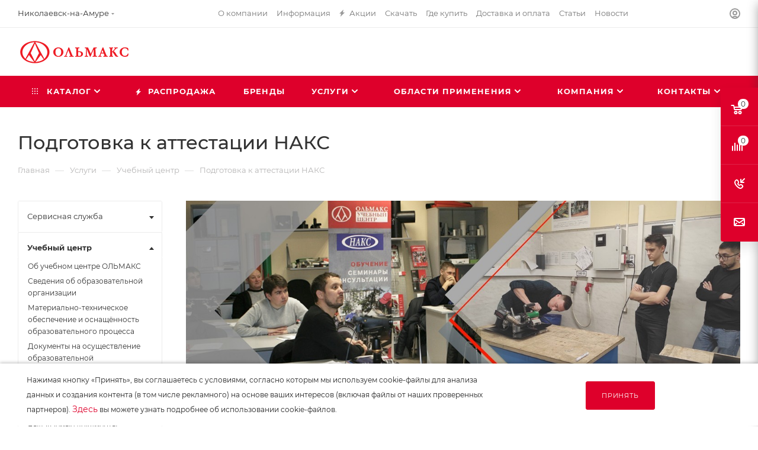

--- FILE ---
content_type: text/html; charset=UTF-8
request_url: https://nikolaevsk-na-amure.olmax.ru/services/uchebnyy-tsentr/attestatsiya-naks/
body_size: 73521
content:
<!DOCTYPE html>
<html xmlns="http://www.w3.org/1999/xhtml" xml:lang="ru" lang="ru"  >
<head>
	<title>Подготовка к аттестации НАКС</title>
    <meta name="viewport" content="initial-scale=1.0, width=device-width, maximum-scale=1" />
    <meta name="HandheldFriendly" content="true" />
    <meta name="yes" content="yes" />
    <meta name="apple-mobile-web-app-status-bar-style" content="black" />
    <meta name="SKYPE_TOOLBAR" content="SKYPE_TOOLBAR_PARSER_COMPATIBLE" />
	
    <meta http-equiv="Content-Type" content="text/html; charset=UTF-8" />
<meta name="keywords" content="подготовка к аттестации накс" />
<meta name="description" content="Учебный центр ОЛЬМАКС имеет всё необходимые для проведения курсов обучения сварщиков и подготовки их к аттестации и переаттестации НАКС." />
<script data-skip-moving="true">(function(w, d, n) {var cl = "bx-core";var ht = d.documentElement;var htc = ht ? ht.className : undefined;if (htc === undefined || htc.indexOf(cl) !== -1){return;}var ua = n.userAgent;if (/(iPad;)|(iPhone;)/i.test(ua)){cl += " bx-ios";}else if (/Windows/i.test(ua)){cl += ' bx-win';}else if (/Macintosh/i.test(ua)){cl += " bx-mac";}else if (/Linux/i.test(ua) && !/Android/i.test(ua)){cl += " bx-linux";}else if (/Android/i.test(ua)){cl += " bx-android";}cl += (/(ipad|iphone|android|mobile|touch)/i.test(ua) ? " bx-touch" : " bx-no-touch");cl += w.devicePixelRatio && w.devicePixelRatio >= 2? " bx-retina": " bx-no-retina";if (/AppleWebKit/.test(ua)){cl += " bx-chrome";}else if (/Opera/.test(ua)){cl += " bx-opera";}else if (/Firefox/.test(ua)){cl += " bx-firefox";}ht.className = htc ? htc + " " + cl : cl;})(window, document, navigator);</script>

<link href="/bitrix/css/aspro.max/notice.css?16391173163623"  rel="stylesheet" />
<link href="/bitrix/templates/aspro_max_olmax/vendor/fonts/font-awesome/css/font-awesome.min.css?168198069931000"  rel="stylesheet" />
<link href="/bitrix/templates/aspro_max_olmax/components/bitrix/news/services/style.min.css?16819807082503"  rel="stylesheet" />
<link href="/bitrix/templates/aspro_max_olmax/css/animation/animate.min.css?168198071652789"  rel="stylesheet" />
<link href="/bitrix/templates/aspro_max_olmax/css/animation/animation_ext.css?16819807164934"  rel="stylesheet" />
<link href="/bitrix/templates/aspro_max_olmax/components/bitrix/news.detail/news_custom/style.min.css?168198070333145"  rel="stylesheet" />
<link href="/bitrix/templates/aspro_max_olmax/components/bitrix/news.list/staff_list/style.min.css?16819807105515"  rel="stylesheet" />
<link href="/bitrix/templates/aspro_max_olmax/css/jquery.fancybox.min.css?168198071513062"  rel="stylesheet" />
<link href="/bitrix/templates/aspro_max_olmax/css/fonts/montserrat/css/montserrat.min.css?16819807155716"  data-template-style="true"  rel="stylesheet" />
<link href="/bitrix/templates/aspro_max_olmax/css/blocks/dark-light-theme.min.css?16819807152219"  data-template-style="true"  rel="stylesheet" />
<link href="/bitrix/templates/aspro_max_olmax/css/colored.min.css?16819807163508"  data-template-style="true"  rel="stylesheet" />
<link href="/bitrix/templates/aspro_max_olmax/vendor/css/bootstrap.min.css?168198069992469"  data-template-style="true"  rel="stylesheet" />
<link href="/bitrix/templates/aspro_max_olmax/css/styles.min.css?1766408925159366"  data-template-style="true"  rel="stylesheet" />
<link href="/bitrix/templates/aspro_max_olmax/css/blocks/blocks.min.css?168198071518921"  data-template-style="true"  rel="stylesheet" />
<link href="/bitrix/templates/aspro_max_olmax/css/blocks/common.blocks/counter-state/counter-state.min.css?1681980715291"  data-template-style="true"  rel="stylesheet" />
<link href="/bitrix/templates/aspro_max_olmax/css/menu.min.css?170005152772217"  data-template-style="true"  rel="stylesheet" />
<link href="/bitrix/templates/aspro_max_olmax/css/catalog.css?168198071616771"  data-template-style="true"  rel="stylesheet" />
<link href="/bitrix/templates/aspro_max_olmax/vendor/css/footable.standalone.min.css?168198069919590"  data-template-style="true"  rel="stylesheet" />
<link href="/bitrix/templates/aspro_max_olmax/vendor/css/ripple.css?1681980699854"  data-template-style="true"  rel="stylesheet" />
<link href="/bitrix/templates/aspro_max_olmax/css/stores.min.css?16819807158771"  data-template-style="true"  rel="stylesheet" />
<link href="/bitrix/templates/aspro_max_olmax/css/yandex_map.min.css?16819807156444"  data-template-style="true"  rel="stylesheet" />
<link href="/bitrix/templates/aspro_max_olmax/css/header_fixed.min.css?16819807159972"  data-template-style="true"  rel="stylesheet" />
<link href="/bitrix/templates/aspro_max_olmax/ajax/ajax.min.css?1681980714247"  data-template-style="true"  rel="stylesheet" />
<link href="/bitrix/templates/aspro_max_olmax/css/searchtitle.css?168198071612120"  data-template-style="true"  rel="stylesheet" />
<link href="/bitrix/templates/aspro_max_olmax/css/blocks/line-block.min.css?16819807164730"  data-template-style="true"  rel="stylesheet" />
<link href="/bitrix/templates/aspro_max_olmax/components/bitrix/menu/top/style.min.css?1661240525187"  data-template-style="true"  rel="stylesheet" />
<link href="/bitrix/templates/aspro_max_olmax/css/mega_menu.min.css?16819807151615"  data-template-style="true"  rel="stylesheet" />
<link href="/bitrix/templates/aspro_max_olmax/components/bitrix/breadcrumb/main/style.min.css?16819807011923"  data-template-style="true"  rel="stylesheet" />
<link href="/bitrix/templates/aspro_max_olmax/css/left_block_main_page.min.css?168198071519952"  data-template-style="true"  rel="stylesheet" />
<link href="/bitrix/templates/aspro_max_olmax/components/bitrix/menu/left_menu/style.min.css?16819807101595"  data-template-style="true"  rel="stylesheet" />
<link href="/bitrix/templates/aspro_max_olmax/css/footer.min.css?172898069031196"  data-template-style="true"  rel="stylesheet" />
<link href="/bitrix/components/aspro/marketing.popup/templates/max/style.min.css?17247474287756"  data-template-style="true"  rel="stylesheet" />
<link href="/bitrix/templates/aspro_max_olmax/components/navigator/notificblock/notificcookie/style.css?16819807001842"  data-template-style="true"  rel="stylesheet" />
<link href="/bitrix/templates/aspro_max_olmax/styles.min.css?167387162517046"  data-template-style="true"  rel="stylesheet" />
<link href="/bitrix/templates/aspro_max_olmax/template_styles.min.css?1766998191401363"  data-template-style="true"  rel="stylesheet" />
<link href="/bitrix/templates/aspro_max_olmax/css/header.css?168198071636311"  data-template-style="true"  rel="stylesheet" />
<link href="/bitrix/templates/aspro_max_olmax/css/media.min.css?1755175745157877"  data-template-style="true"  rel="stylesheet" />
<link href="/bitrix/templates/aspro_max_olmax/css/h1-medium.min.css?1681980715437"  data-template-style="true"  rel="stylesheet" />
<link href="/bitrix/templates/aspro_max_olmax/themes/custom_s4/theme.min.css?176845764450786"  data-template-style="true"  rel="stylesheet" />
<link href="/bitrix/templates/aspro_max_olmax/css/widths/width-3.min.css?16819807153557"  data-template-style="true"  rel="stylesheet" />
<link href="/bitrix/templates/aspro_max_olmax/css/fonts/font-10.min.css?1681980715867"  data-template-style="true"  rel="stylesheet" />
<link href="/bitrix/templates/aspro_max_olmax/css/custom.css?176424224130324"  data-template-style="true"  rel="stylesheet" />


<script type="extension/settings" data-extension="currency.currency-core">{"region":"ru"}</script>


<meta http-equiv="x-dns-prefetch-control" content="on">
<link rel="dns-prefetch" href="//mc.yandex.ru" crossorigin>
<link rel="dns-prefetch" href="//yastatic.net" crossorigin>
<link rel="dns-prefetch" href="//bitrix.info" crossorigin>
<link rel="dns-prefetch" href="//vk.com" crossorigin>
<meta name="yandex-verification" content="aa2f6e55b19190c3" />
<link href="/bitrix/templates/aspro_max_olmax/css/critical.css?168198071633" data-skip-moving="true" rel="stylesheet">
<meta name="theme-color" content="#de002b">
<style>:root{--theme-base-color: #de002b;--theme-base-opacity-color: #de002b1a;--theme-base-color-hue:348;--theme-base-color-saturation:100%;--theme-base-color-lightness:44%;}</style>
<style>html {--theme-page-width: 1348px;--theme-page-width-padding: 30px}</style>
<script data-skip-moving="true">window.lazySizesConfig = window.lazySizesConfig || {};lazySizesConfig.loadMode = 1;lazySizesConfig.expand = 200;lazySizesConfig.expFactor = 1;lazySizesConfig.hFac = 0.1;window.lazySizesConfig.loadHidden = false;window.lazySizesConfig.lazyClass = "lazy";</script>
<script src="/bitrix/templates/aspro_max_olmax/js/ls.unveilhooks.min.js" data-skip-moving="true" defer></script>
<script src="/bitrix/templates/aspro_max_olmax/js/lazysizes.min.js" data-skip-moving="true" defer></script>
<link href="/bitrix/templates/aspro_max_olmax/css/print.min.css?168198071621755" data-template-style="true" rel="stylesheet" media="print">
                                        <script data-skip-moving="true" src="/bitrix/js/main/jquery/jquery-3.6.0.min.js"></script>
                    <script data-skip-moving="true" src="/bitrix/templates/aspro_max_olmax/js/speed.min.js?=1681980699"></script>
<link rel="apple-touch-icon" sizes="180x180" href="/upload/CNext/b08/o10iw8ihwowqrqj9bfbmhsr6sdz393v4/web180_180.png" />
<meta property="og:description" content="Учебный центр ОЛЬМАКС имеет всё необходимые для проведения курсов обучения сварщиков и подготовки их к аттестации и переаттестации НАКС." />
<meta property="og:image" content="https://nikolaevsk-na-amure.olmax.ru/upload/iblock/c19/2108f1xsd26taz24b3ca395ih9ft92g9/NAKS2.jpg" />
<link rel="image_src" href="https://nikolaevsk-na-amure.olmax.ru/upload/iblock/c19/2108f1xsd26taz24b3ca395ih9ft92g9/NAKS2.jpg"  />
<meta property="og:title" content="Подготовка к аттестации НАКС" />
<meta property="og:type" content="website" />
<meta property="og:url" content="https://nikolaevsk-na-amure.olmax.ru/services/uchebnyy-tsentr/attestatsiya-naks/" />
        
	
    <style>html {--theme-items-gap:32px;--fixed-header:80px;}</style>    
    </head>
<body class=" site_s4  fill_bg_n catalog-delayed-btn-N theme-default" id="main" data-site="/">

	<div id="panel"></div>

		<!--'start_frame_cache_basketitems-component-block'-->												<div id="ajax_basket"></div>
					<!--'end_frame_cache_basketitems-component-block'-->								<div class="cd-modal-bg"></div>
		<script data-skip-moving="true">var solutionName = 'arMaxOptions';</script>
		<script src="/bitrix/templates/aspro_max_olmax/js/setTheme.php?site_id=s4&site_dir=/" data-skip-moving="true"></script>
			<div class="wrapper1  header_bgcolored long_header colored_header with_left_block  basket_fly fly2 basket_fill_COLOR side_LEFT block_side_WIDE catalog_icons_Y banner_auto with_fast_view mheader-v1 header-v8 header-font-lower_N regions_Y title_position_LEFT footer-v1 front-vindex1 mfixed_Y mfixed_view_always title-v3 lazy_Y with_phones compact-catalog dark-hover-overlay normal-catalog-img landing-slider big-banners-mobile-slider bottom-icons-panel-Y compact-breadcrumbs-Y catalog-delayed-btn-N  ">

<div class="mega_fixed_menu scrollblock">
	<div class="maxwidth-theme">
		<svg class="svg svg-close" width="14" height="14" viewBox="0 0 14 14">
		  <path data-name="Rounded Rectangle 568 copy 16" d="M1009.4,953l5.32,5.315a0.987,0.987,0,0,1,0,1.4,1,1,0,0,1-1.41,0L1008,954.4l-5.32,5.315a0.991,0.991,0,0,1-1.4-1.4L1006.6,953l-5.32-5.315a0.991,0.991,0,0,1,1.4-1.4l5.32,5.315,5.31-5.315a1,1,0,0,1,1.41,0,0.987,0.987,0,0,1,0,1.4Z" transform="translate(-1001 -946)"></path>
		</svg>
		<i class="svg svg-close mask arrow"></i>
		<div class="row">
			<div class="col-md-9">
				<div class="left_menu_block">
					<div class="logo_block flexbox flexbox--row align-items-normal">
						<div class="logo">
							<a href="/"><img src="/upload/CMax/892/wj5haxcw8o9f6kpmglu9l3ctxev1ehbr/Stroitelnoe_-kommunalnoe-i-promyshlennoe-oborudovanie-_-Olmaks.png" alt="ОЛЬМАКС" title="ОЛЬМАКС" data-src="" /></a>						</div>
						<div class="top-description addr">
							Передовые технологии <br>
 Экспертное решение						</div>
					</div>
					<div class="search_block">
						<div class="search_wrap">
							<div class="search-block">
									<div class="search-wrapper">
		<div id="title-search_mega_menu">
			<form action="/catalog/" class="search search--hastype">
				<div class="search-input-div">
					<input class="search-input" id="title-search-input_mega_menu" type="text" name="q" value="" placeholder="Поиск" size="20" maxlength="50" autocomplete="off" />
				</div>
				<div class="search-button-div">
					<button class="btn btn-search" type="submit" name="s" value="Найти"><i class="svg search2  inline " aria-hidden="true"><svg width="17" height="17" ><use xlink:href="/bitrix/templates/aspro_max_olmax/images/svg/header_icons_srite.svg?1681980714#search"></use></svg></i></button>
											<div class="dropdown-select searchtype">
							<input type="hidden" name="type" value="catalog" />
							<div class="dropdown-select__title darken font_xs">
								<span>Каталог</span>
								<i class="svg  svg-inline-search-down" aria-hidden="true" ><svg xmlns="http://www.w3.org/2000/svg" width="5" height="3" viewBox="0 0 5 3"><path class="cls-1" d="M250,80h5l-2.5,3Z" transform="translate(-250 -80)"/></svg></i>							</div>
							<div class="dropdown-select__list dropdown-menu-wrapper" role="menu">
								<!--noindex-->
								<div class="dropdown-menu-inner rounded3">
									<div class="dropdown-select__list-item font_xs">
										<span class="dropdown-select__list-link darken" data-type="all">
											<span>По всему сайту</span>
										</span>
									</div>
									<div class="dropdown-select__list-item font_xs">
										<span class="dropdown-select__list-link dropdown-select__list-link--current" data-type="catalog">
											<span>По каталогу</span>
										</span>
									</div>
								</div>
								<!--/noindex-->
							</div>
						</div>
					<span class="close-block inline-search-hide"><span class="svg svg-close close-icons"></span></span>
				</div>
			</form>
		</div>
	</div>
							</div>
						</div>
					</div>
					<div class="loadings" style="height:125px;width:50px;" data-nlo="menu-megafixed">					</div>				</div>
			</div>
			<div class="col-md-3">
				<div class="right_menu_block">
					<div class="contact_wrap">
						<div class="info">
							<div class="phone blocks">
								<div class="">
									<!--'start_frame_cache_header-allphones-block1'-->                                <!-- noindex -->
            <div class="phone with_dropdown white sm">
                                    <div class="wrap">
                        <div>
                                    <i class="svg svg-inline-phone  inline " aria-hidden="true"><svg width="5" height="13" ><use xlink:href="/bitrix/templates/aspro_max_olmax/images/svg/header_icons_srite.svg?1681980714#phone_footer"></use></svg></i><a rel="nofollow" href="tel:+74212788231">+7 (4212) 78–82–31</a>
                                        </div>
                    </div>
                                                    <div class="dropdown ">
                        <div class="wrap scrollblock">
                                <div class="more_phone flexbox flexbox--row flexbox--gap flexbox--gap-16">
                                    <a class="more_phone_a  flexbox flexbox--row flexbox--gap flexbox--gap-8" rel="nofollow" href="tel:+74212788231">
                                        <span class="phones__phone-icon no-icon">
                                                                                    </span>
                                        <span class="phones__phone-link-text flexbox dropdown--top-reverse flexbox--gap flexbox--gap-8">
                                            <span class="phones__phone-title">+7 (4212) 78–82–31</span>
                                                                                            <span class="phones__phone-descript"><span class="descr">звоните c 9:00-18:00 пн-пт</span></span>
                                                                                    </span>
                                    </a>
                                                                    </div>
                                <div class="more_phone flexbox flexbox--row flexbox--gap flexbox--gap-16">
                                    <a class="more_phone_a  flexbox flexbox--row flexbox--gap flexbox--gap-8" rel="nofollow" href="tel:88007004114">
                                        <span class="phones__phone-icon no-icon">
                                                                                    </span>
                                        <span class="phones__phone-link-text flexbox dropdown--top-reverse flexbox--gap flexbox--gap-8">
                                            <span class="phones__phone-title">8 (800) 700–41–14</span>
                                                                                            <span class="phones__phone-descript"><span class="descr">бесплатно по России</span></span>
                                                                                    </span>
                                    </a>
                                                                    </div>
                                                    </div>
                    </div>
                    <i class="svg svg-inline-down  inline " aria-hidden="true"><svg width="5" height="3" ><use xlink:href="/bitrix/templates/aspro_max_olmax/images/svg/header_icons_srite.svg?1681980714#Triangle_down"></use></svg></i>
                            </div>
            <!-- /noindex -->
                <!--'end_frame_cache_header-allphones-block1'-->								</div>
								<div class="callback_wrap">
									<span class="callback-block animate-load font_upper colored" data-event="jqm" data-param-form_id="CALLBACK" data-name="callback">Заказать звонок</span>
								</div>
							</div>
							<div class="question_button_wrapper">
								<span class="btn btn-lg btn-transparent-border-color btn-wide animate-load colored_theme_hover_bg-el" data-event="jqm" data-param-form_id="ASK" data-name="ask">
									Задать вопрос								</span>
							</div>
							<div class="person_wrap">
        <!--'start_frame_cache_header-auth-block1'-->            <!-- noindex --><div class="auth_wr_inner "><a rel="nofollow" title="Мой кабинет" class="personal-link dark-color animate-load" data-event="jqm" data-param-backurl="%2Fservices%2Fuchebnyy-tsentr%2Fattestatsiya-naks%2F" data-param-type="auth" data-name="auth" href="/personal/"><i class="svg svg-inline-cabinet big inline " aria-hidden="true"><svg width="18" height="18" ><use xlink:href="/bitrix/templates/aspro_max_olmax/images/svg/header_icons_srite.svg?1681980714#user"></use></svg></i><span class="wrap"><span class="name">Войти</span></span></a></div><!-- /noindex -->        <!--'end_frame_cache_header-auth-block1'-->
            <!--'start_frame_cache_mobile-basket-with-compare-block1'-->        <!-- noindex -->
                    <div class="menu middle">
                <ul>
                                            <li class="counters">
                            <a rel="nofollow" class="dark-color basket-link basket ready " href="/basket/">
                                <i class="svg  svg-inline-basket" aria-hidden="true" ><svg class="" width="19" height="16" viewBox="0 0 19 16"><path data-name="Ellipse 2 copy 9" class="cls-1" d="M956.047,952.005l-0.939,1.009-11.394-.008-0.952-1-0.953-6h-2.857a0.862,0.862,0,0,1-.952-1,1.025,1.025,0,0,1,1.164-1h2.327c0.3,0,.6.006,0.6,0.006a1.208,1.208,0,0,1,1.336.918L943.817,947h12.23L957,948v1Zm-11.916-3,0.349,2h10.007l0.593-2Zm1.863,5a3,3,0,1,1-3,3A3,3,0,0,1,945.994,954.005ZM946,958a1,1,0,1,0-1-1A1,1,0,0,0,946,958Zm7.011-4a3,3,0,1,1-3,3A3,3,0,0,1,953.011,954.005ZM953,958a1,1,0,1,0-1-1A1,1,0,0,0,953,958Z" transform="translate(-938 -944)"></path></svg></i>                                <span>Корзина<span class="count js-count empted">0</span></span>
                            </a>
                        </li>
                                                        </ul>
            </div>
                            <div class="menu middle">
                <ul>
                    <li class="counters">
                        <a rel="nofollow" class="dark-color basket-link compare ready " href="/catalog/compare.php">
                            <i class="svg inline  svg-inline-compare " aria-hidden="true" ><svg xmlns="http://www.w3.org/2000/svg" width="18" height="17" viewBox="0 0 18 17"><defs><style>.cls-1{fill:#333;fill-rule:evenodd;}</style></defs><path  data-name="Rounded Rectangle 865" class="cls-1" d="M597,78a1,1,0,0,1,1,1v9a1,1,0,0,1-2,0V79A1,1,0,0,1,597,78Zm4-6a1,1,0,0,1,1,1V88a1,1,0,0,1-2,0V73A1,1,0,0,1,601,72Zm4,8a1,1,0,0,1,1,1v7a1,1,0,0,1-2,0V81A1,1,0,0,1,605,80Zm-12-5a1,1,0,0,1,1,1V88a1,1,0,0,1-2,0V76A1,1,0,0,1,593,75Zm-4,5a1,1,0,0,1,1,1v7a1,1,0,0,1-2,0V81A1,1,0,0,1,589,80Z" transform="translate(-588 -72)"/></svg>
</i>                            <span>Сравнение товаров<span class="count js-count empted">0</span></span>
                        </a>
                    </li>
                </ul>
            </div>
                <!-- /noindex -->
        <!--'end_frame_cache_mobile-basket-with-compare-block1'-->    							</div>
						</div>
					</div>
					<div class="footer_wrap">
													<div class="inline-block">
								<div class="top-description no-title">
									<!--'start_frame_cache_allregions-list-block1'-->			<div class="region_wrapper">
			<div class="io_wrapper">
				<i class="svg svg-inline-mark  inline " aria-hidden="true"><svg width="13" height="13" ><use xlink:href="/bitrix/templates/aspro_max_olmax/images/svg/header_icons_srite.svg?1681980714#location"></use></svg></i>				<div class="city_title">Ваш город</div>
									<div class="js_city_chooser animate-load dark-color" data-event="jqm" data-name="city_chooser" data-param-url="%2Fservices%2Fuchebnyy-tsentr%2Fattestatsiya-naks%2F" data-param-form_id="city_chooser">
						<span>Николаевск-на-Амуре</span><span class="arrow"><i class="svg down  inline " aria-hidden="true"><svg width="5" height="3" ><use xlink:href="/bitrix/templates/aspro_max_olmax/images/svg/header_icons_srite.svg?1681980714#Triangle_down"></use></svg></i></span>
					</div>
							</div>
					</div>
	<!--'end_frame_cache_allregions-list-block1'-->								</div>
							</div>
						
                        <!--'start_frame_cache_email-block1'-->        
                <!--'end_frame_cache_email-block1'-->        
                        <!--'start_frame_cache_address-block1'-->        
                                                <div class="address blocks">
                        <i class="svg inline  svg-inline-addr" aria-hidden="true" ><svg xmlns="http://www.w3.org/2000/svg" width="9" height="12" viewBox="0 0 9 12"><path class="cls-1" d="M959.135,82.315l0.015,0.028L955.5,87l-3.679-4.717,0.008-.013a4.658,4.658,0,0,1-.83-2.655,4.5,4.5,0,1,1,9,0A4.658,4.658,0,0,1,959.135,82.315ZM955.5,77a2.5,2.5,0,0,0-2.5,2.5,2.467,2.467,0,0,0,.326,1.212l-0.014.022,2.181,3.336,2.034-3.117c0.033-.046.063-0.094,0.093-0.142l0.066-.1-0.007-.009a2.468,2.468,0,0,0,.32-1.2A2.5,2.5,0,0,0,955.5,77Z" transform="translate(-951 -75)"/></svg></i>                        г. Хабаровск, ул. Воронежская, 129, лит. Б, оф. 2                    </div>
                <!--'end_frame_cache_address-block1'-->        
    						<div class="social-block">
							<div class="social-icons">
		<!-- noindex -->
	<ul>
					<li class="vk">
				<a href="https://vk.com/olmaxrussia" target="_blank" rel="nofollow" title="Вконтакте">
					Вконтакте				</a>
			</li>
													<li class="telegram">
				<a href="https://t.me/olmaxrussia" target="_blank" rel="nofollow" title="Telegram">
					Telegram				</a>
			</li>
											<li class="rtb">
				<a href="https://rutube.ru/channel/34441/" target="_blank" rel="nofollow" title="Rutube">
					Rutube				</a>
			</li>
		        													<li class="zen">
				<a href="https://dzen.ru/olmax" target="_blank" rel="nofollow" title="Яндекс.Дзен">
					Яндекс.Дзен				</a>
			</li>
											</ul>
	<!-- /noindex -->
</div>
						</div>
					</div>
				</div>
			</div>
		</div>
	</div>
</div>
            <div class="banner_content_bottom_container flexbox flexbox--gap flexbox--gap-16" >
            </div>
<div class="header_wrap visible-lg visible-md title-v3 ">
	<header id="header">
		<div class="top-block top-block-v1 fix-logo2 header-wrapper">
   <div class="maxwidth-theme logo_and_menu-row logo_top_white icons_top">
      <div class="wrapp_block logo-row">
         <div class="items-wrapper header__top-inner">
                            <div class="header__top-item">
                  <div class="top-description no-title">
                      <!--'start_frame_cache_allregions-list-block2'-->			<div class="region_wrapper">
			<div class="io_wrapper">
				<i class="svg svg-inline-mark  inline " aria-hidden="true"><svg width="13" height="13" ><use xlink:href="/bitrix/templates/aspro_max_olmax/images/svg/header_icons_srite.svg?1681980714#location"></use></svg></i>				<div class="city_title">Ваш город</div>
									<div class="js_city_chooser animate-load dark-color" data-event="jqm" data-name="city_chooser" data-param-url="%2Fservices%2Fuchebnyy-tsentr%2Fattestatsiya-naks%2F" data-param-form_id="city_chooser">
						<span>Николаевск-на-Амуре</span><span class="arrow"><i class="svg down  inline " aria-hidden="true"><svg width="5" height="3" ><use xlink:href="/bitrix/templates/aspro_max_olmax/images/svg/header_icons_srite.svg?1681980714#Triangle_down"></use></svg></i></span>
					</div>
							</div>
					</div>
	<!--'end_frame_cache_allregions-list-block2'-->                  </div>
               </div>
                         <div class="header__top-item dotted-flex-1 hide-dotted">
               <div class="menus">
                   	<ul class="menu topest">
					<li  >
				<a href="/about_us/">
										<span>О компании</span>
				</a>
			</li>
					<li  >
				<a href="/info/">
										<span>Информация</span>
				</a>
			</li>
					<li  >
				<a href="/sale/">
											<i class="svg inline  svg-inline-icon_discount" aria-hidden="true" ><svg xmlns="http://www.w3.org/2000/svg" width="9" height="12" viewBox="0 0 9 12"><path  data-name="Shape 943 copy 12" class="cls-1" d="M710,75l-7,7h3l-1,5,7-7h-3Z" transform="translate(-703 -75)"/></svg></i>										<span>Акции</span>
				</a>
			</li>
					<li  >
				<a href="/documentation/">
										<span>Скачать</span>
				</a>
			</li>
					<li  >
				<a href="/contacts/stores/">
										<span>Где купить</span>
				</a>
			</li>
					<li  >
				<a href="/services/pokupatelyam/">
										<span>Доставка и оплата</span>
				</a>
			</li>
					<li  >
				<a href="/articles/">
										<span>Статьи</span>
				</a>
			</li>
					<li  >
				<a href="/about_us/news/">
										<span>Новости</span>
				</a>
			</li>
				<li class="more hidden">
			<span>...</span>
			<ul class="dropdown"></ul>
		</li>
	</ul>
	<script data-skip-moving="true">
		InitTopestMenuGummi();
		CheckTopMenuDotted();
	</script>
               </div>
            </div>
            <div class="header__top-item ">
               <div class="line-block line-block--40 line-block--40-1200">
                                                                           <div class="line-block__item no-shrinked ">
                     <div class="show-fixed top-ctrl">
                        <div class="personal_wrap">
                           <div class="wrap_icon inner-table-block person">
        <!--'start_frame_cache_header-auth-block2'-->            <!-- noindex --><div class="auth_wr_inner "><a rel="nofollow" title="Мой кабинет" class="personal-link dark-color animate-load" data-event="jqm" data-param-backurl="%2Fservices%2Fuchebnyy-tsentr%2Fattestatsiya-naks%2F" data-param-type="auth" data-name="auth" href="/personal/"><i class="svg svg-inline-cabinet big inline " aria-hidden="true"><svg width="18" height="18" ><use xlink:href="/bitrix/templates/aspro_max_olmax/images/svg/header_icons_srite.svg?1681980714#user"></use></svg></i><span class="wrap"><span class="name">Войти</span></span></a></div><!-- /noindex -->        <!--'end_frame_cache_header-auth-block2'-->
                               </div>
                        </div>
                     </div>
                  </div>
               </div>
            </div>
         </div>
      </div>
   </div>
</div>
<div class="header-wrapper fix-logo2 header-v8">
   <div class="logo_and_menu-row header__top-part">
      <div class="maxwidth-theme logo-row">
         <div class="header__top-inner">
            <div class="logo-block  floated header__top-item no-shrinked">
               <div class="logo">
                                                       <!--'start_frame_cache_header-buffered-logo1'--><a href="/"><img src="/upload/CMax/892/wj5haxcw8o9f6kpmglu9l3ctxev1ehbr/Stroitelnoe_-kommunalnoe-i-promyshlennoe-oborudovanie-_-Olmaks.png" alt="Строительное, коммунальное и промышленное оборудование – «Ольмакс»" title="Строительное, коммунальное и промышленное оборудование – «Ольмакс»" data-src="" /></a><!--'end_frame_cache_header-buffered-logo1'-->            </div>
            </div>
            <div class="header__top-item phone-wrapper">
               <div class="float_wrapper fix-block ">
                  <div class="wrap_icon inner-table-block">
                     <div class="phone-block blocks icons fontUp">
                                                      <!--'start_frame_cache_header-allphones-block2'-->                                <!-- noindex -->
            <div class="phone with_dropdown">
                                    <i class="svg svg-inline-phone  inline " aria-hidden="true"><svg width="5" height="13" ><use xlink:href="/bitrix/templates/aspro_max_olmax/images/svg/header_icons_srite.svg?1681980714#phone_black"></use></svg></i><a rel="nofollow" href="tel:+74212788231">+7 (4212) 78–82–31</a>
                                                    <div class="dropdown ">
                        <div class="wrap scrollblock">
                                <div class="more_phone flexbox flexbox--row flexbox--gap flexbox--gap-16">
                                    <a class="more_phone_a  flexbox flexbox--row flexbox--gap flexbox--gap-8" rel="nofollow" href="tel:+74212788231">
                                        <span class="phones__phone-icon no-icon">
                                                                                    </span>
                                        <span class="phones__phone-link-text flexbox dropdown--top-reverse flexbox--gap flexbox--gap-8">
                                            <span class="phones__phone-title">+7 (4212) 78–82–31</span>
                                                                                            <span class="phones__phone-descript"><span class="descr">звоните c 9:00-18:00 пн-пт</span></span>
                                                                                    </span>
                                    </a>
                                                                    </div>
                                <div class="more_phone flexbox flexbox--row flexbox--gap flexbox--gap-16">
                                    <a class="more_phone_a  flexbox flexbox--row flexbox--gap flexbox--gap-8" rel="nofollow" href="tel:88007004114">
                                        <span class="phones__phone-icon no-icon">
                                                                                    </span>
                                        <span class="phones__phone-link-text flexbox dropdown--top-reverse flexbox--gap flexbox--gap-8">
                                            <span class="phones__phone-title">8 (800) 700–41–14</span>
                                                                                            <span class="phones__phone-descript"><span class="descr">бесплатно по России</span></span>
                                                                                    </span>
                                    </a>
                                                                    </div>
                                                    </div>
                    </div>
                    <i class="svg svg-inline-down  inline " aria-hidden="true"><svg width="5" height="3" ><use xlink:href="/bitrix/templates/aspro_max_olmax/images/svg/header_icons_srite.svg?1681980714#Triangle_down"></use></svg></i>
                            </div>
            <!-- /noindex -->
                <!--'end_frame_cache_header-allphones-block2'-->                                                                          <div class="inline-block">
                           <span class="callback-block animate-load colored font_upper_xs" data-event="jqm" data-param-form_id="CALLBACK" data-name="callback">Заказать звонок</span>
                        </div>
                                                </div>
                  </div>
               </div>
            </div>
            <div class="header__top-item flex1 float_wrapper fix-block">
               <div class="search_wrap ">
                  <div class="search-block inner-table-block">
		<div class="search-wrapper">
			<div id="title-search_fixed">
				<form action="/catalog/" class="search search--hastype">
					<div class="search-input-div">
						<input class="search-input" id="title-search-input_fixed" type="text" name="q" value="" placeholder="Поиск" size="20" maxlength="50" autocomplete="off" />
					</div>
					<div class="search-button-div">
													<button class="btn btn-search" type="submit" name="s" value="Найти">
								<i class="svg search2  inline " aria-hidden="true"><svg width="17" height="17" ><use xlink:href="/bitrix/templates/aspro_max_olmax/images/svg/header_icons_srite.svg?1681980714#search"></use></svg></i>							</button>
													<div class="dropdown-select searchtype">
								<input type="hidden" name="type" value="catalog" />
								<div class="dropdown-select__title darken font_xs">
									<span>Каталог</span>
									<i class="svg  svg-inline-search-down" aria-hidden="true" ><svg xmlns="http://www.w3.org/2000/svg" width="5" height="3" viewBox="0 0 5 3"><path class="cls-1" d="M250,80h5l-2.5,3Z" transform="translate(-250 -80)"/></svg></i>								</div>
								<div class="dropdown-select__list dropdown-menu-wrapper" role="menu">
									<!--noindex-->
									<div class="dropdown-menu-inner rounded3">
										<div class="dropdown-select__list-item font_xs">
											<span class="dropdown-select__list-link darken" data-type="all">
												<span>По всему сайту</span>
											</span>
										</div>
										<div class="dropdown-select__list-item font_xs">
											<span class="dropdown-select__list-link dropdown-select__list-link--current" data-type="catalog">
												<span>По каталогу</span>
											</span>
										</div>
									</div>
									<!--/noindex-->
								</div>
							</div>
						<span class="close-block inline-search-hide"><i class="svg inline  svg-inline-search svg-close close-icons colored_theme_hover" aria-hidden="true" ><svg xmlns="http://www.w3.org/2000/svg" width="16" height="16" viewBox="0 0 16 16"><path data-name="Rounded Rectangle 114 copy 3" class="cccls-1" d="M334.411,138l6.3,6.3a1,1,0,0,1,0,1.414,0.992,0.992,0,0,1-1.408,0l-6.3-6.306-6.3,6.306a1,1,0,0,1-1.409-1.414l6.3-6.3-6.293-6.3a1,1,0,0,1,1.409-1.414l6.3,6.3,6.3-6.3A1,1,0,0,1,340.7,131.7Z" transform="translate(-325 -130)"></path></svg></i></span>
					</div>
				</form>
			</div>
		</div>
	                  </div>
               </div>
            </div>
                      </div>
      </div>
   </div>
   <div class="menu-row middle-block bgcolored">
      <div class="maxwidth-theme">
         <div class="row">
            <div class="col-md-12">
               <div class="menu-only">
                  <nav class="mega-menu sliced">
                              	<div class="table-menu" itemscope itemtype="http://schema.org/SiteNavigationElement">
		<table itemprop="about" itemscope itemtype="http://schema.org/ItemList">
			<tr>
					<td class="menu-item unvisible dropdown catalog wide_menu  " itemprop="itemListElement" itemscope="" itemtype="http://schema.org/ItemList">
						<div class="wrap">
							<a class="dropdown-toggle" href="/catalog/" itemprop="url">
								<div>
                                    										<i class="svg inline  svg-inline-icon_catalog" aria-hidden="true" ><svg xmlns="http://www.w3.org/2000/svg" width="10" height="10" viewBox="0 0 10 10"><path  data-name="Rounded Rectangle 969 copy 7" class="cls-1" d="M644,76a1,1,0,1,1-1,1A1,1,0,0,1,644,76Zm4,0a1,1,0,1,1-1,1A1,1,0,0,1,648,76Zm4,0a1,1,0,1,1-1,1A1,1,0,0,1,652,76Zm-8,4a1,1,0,1,1-1,1A1,1,0,0,1,644,80Zm4,0a1,1,0,1,1-1,1A1,1,0,0,1,648,80Zm4,0a1,1,0,1,1-1,1A1,1,0,0,1,652,80Zm-8,4a1,1,0,1,1-1,1A1,1,0,0,1,644,84Zm4,0a1,1,0,1,1-1,1A1,1,0,0,1,648,84Zm4,0a1,1,0,1,1-1,1A1,1,0,0,1,652,84Z" transform="translate(-643 -76)"/></svg></i>                                    									Каталог                                    										<i class="svg svg-inline-down" aria-hidden="true"><svg width="5" height="3" ><use xlink:href="/bitrix/templates/aspro_max_olmax/images/svg/trianglearrow_sprite.svg?1681980714#trianglearrow_down"></use></svg></i>                                                                                                                <i class="svg inline  svg-inline-icon_catalog" aria-hidden="true" ><svg xmlns="http://www.w3.org/2000/svg" width="10.03" height="6" viewBox="0 0 10.03 6"><path  data-name="Rounded Rectangle 10 copy 24" class="cls-1" d="M1584.72,652.694l-4.01,4.022a1,1,0,0,1-1.41,0l-4.01-4.022a0.991,0.991,0,0,1,1.4-1.4l3.32,3.319,3.31-3.319A0.991,0.991,0,1,1,1584.72,652.694Z" transform="translate(-1575 -651)"/></svg></i>                                    								</div>
							</a>
                            <meta itemprop="name" content="Каталог" />
                                                            								<span class="tail"></span>
								<div class="dropdown-menu  long-menu-items BANNER" itemprop="itemListElement" itemscope="" itemtype="http://schema.org/ItemList">
                                    										<div class="menu-navigation">
											<div class="menu-navigation__sections-wrapper">
												<div class="customScrollbar scrollblock">
													<div class="menu-navigation__sections">
                                                        															<div class="menu-navigation__sections-item" itemprop="itemListElement" itemscope="" itemtype="http://schema.org/ItemList">
																<a
																	href="/catalog/oborudovanie-i-mashiny-dlya-svarki-polimernykh-materialov/"
																	class="menu-navigation__sections-item-link font_xs dark_link  menu-navigation__sections-item-link--image menu-navigation__sections-item-dropdown"
                                                                    itemprop="url"
																>
                                                                    																		<i class="svg right svg-inline-right inline " aria-hidden="true"><svg width="3" height="5" ><use xlink:href="/bitrix/templates/aspro_max_olmax/images/svg/trianglearrow_sprite.svg?1681980714#trianglearrow_right"></use></svg></i>                                                                                                                                        																		<span class="image colored_theme_svg ">
																			                                                                                                                                                                                                                                        																				<img class="lazy" data-src="/upload/iblock/0b4/pe41bv7zr3z3v0bzmx3ea1sa2li7hmno/9281737a2992958d63e525a85fd7248c.png" src="/bitrix/templates/aspro_max_olmax/images/loaders/double_ring.svg" alt="" title="" />
                                                                            																		</span>
                                                                    																	<span class="name">Оборудование и машины для сварки полимерных материалов</span>
																</a>
                                                                <meta itemprop="name" content="Оборудование и машины для сварки полимерных материалов" />
															</div>
                                                        															<div class="menu-navigation__sections-item" itemprop="itemListElement" itemscope="" itemtype="http://schema.org/ItemList">
																<a
																	href="/catalog/promyshlennye-nagrevateli-vozdukha/"
																	class="menu-navigation__sections-item-link font_xs dark_link  menu-navigation__sections-item-link--image menu-navigation__sections-item-dropdown"
                                                                    itemprop="url"
																>
                                                                    																		<i class="svg right svg-inline-right inline " aria-hidden="true"><svg width="3" height="5" ><use xlink:href="/bitrix/templates/aspro_max_olmax/images/svg/trianglearrow_sprite.svg?1681980714#trianglearrow_right"></use></svg></i>                                                                                                                                        																		<span class="image colored_theme_svg ">
																			                                                                                                                                                                                                                                        																				<img class="lazy" data-src="/upload/iblock/417/mru9qiik12x8yx732xhoixgq19uwkc1k/cf21c9cf1d9ffdf630e095719f5f028f.png" src="/bitrix/templates/aspro_max_olmax/images/loaders/double_ring.svg" alt="" title="" />
                                                                            																		</span>
                                                                    																	<span class="name">Промышленные нагреватели воздуха</span>
																</a>
                                                                <meta itemprop="name" content="Промышленные нагреватели воздуха" />
															</div>
                                                        															<div class="menu-navigation__sections-item" itemprop="itemListElement" itemscope="" itemtype="http://schema.org/ItemList">
																<a
																	href="/catalog/mashiny-i-oborudovanie-dlya-svarki-polimernykh-trub-i-proizvodstva-otvodov/"
																	class="menu-navigation__sections-item-link font_xs dark_link  menu-navigation__sections-item-link--image menu-navigation__sections-item-dropdown"
                                                                    itemprop="url"
																>
                                                                    																		<i class="svg right svg-inline-right inline " aria-hidden="true"><svg width="3" height="5" ><use xlink:href="/bitrix/templates/aspro_max_olmax/images/svg/trianglearrow_sprite.svg?1681980714#trianglearrow_right"></use></svg></i>                                                                                                                                        																		<span class="image colored_theme_svg ">
																			                                                                                                                                                                                                                                        																				<img class="lazy" data-src="/upload/iblock/09d/8jh0gw7b0l21vv48njb6l2qya0aou8kj/c656757d1845ec6f86dcc058e5525d4e.png" src="/bitrix/templates/aspro_max_olmax/images/loaders/double_ring.svg" alt="" title="" />
                                                                            																		</span>
                                                                    																	<span class="name">Машины и оборудование для сварки полимерных труб и производства отводов</span>
																</a>
                                                                <meta itemprop="name" content="Машины и оборудование для сварки полимерных труб и производства отводов" />
															</div>
                                                        															<div class="menu-navigation__sections-item" itemprop="itemListElement" itemscope="" itemtype="http://schema.org/ItemList">
																<a
																	href="/catalog/fitingi-dlya-trub-pnd/"
																	class="menu-navigation__sections-item-link font_xs dark_link  menu-navigation__sections-item-link--image menu-navigation__sections-item-dropdown"
                                                                    itemprop="url"
																>
                                                                    																		<i class="svg right svg-inline-right inline " aria-hidden="true"><svg width="3" height="5" ><use xlink:href="/bitrix/templates/aspro_max_olmax/images/svg/trianglearrow_sprite.svg?1681980714#trianglearrow_right"></use></svg></i>                                                                                                                                        																		<span class="image colored_theme_svg ">
																			                                                                                                                                                                                                                                        																				<img class="lazy" data-src="/upload/iblock/fe4/jk7w1do9zlit0kk0h1n92313mshhq312/3b898869b170b5982e1c99948ecaf322.png" src="/bitrix/templates/aspro_max_olmax/images/loaders/double_ring.svg" alt="" title="" />
                                                                            																		</span>
                                                                    																	<span class="name">Фитинги для труб ПНД</span>
																</a>
                                                                <meta itemprop="name" content="Фитинги для труб ПНД" />
															</div>
                                                        															<div class="menu-navigation__sections-item" itemprop="itemListElement" itemscope="" itemtype="http://schema.org/ItemList">
																<a
																	href="/catalog/oborudovanie-dlya-montazha-stalnykh-mednykh-i-plastikovykh-trub/"
																	class="menu-navigation__sections-item-link font_xs dark_link  menu-navigation__sections-item-link--image menu-navigation__sections-item-dropdown"
                                                                    itemprop="url"
																>
                                                                    																		<i class="svg right svg-inline-right inline " aria-hidden="true"><svg width="3" height="5" ><use xlink:href="/bitrix/templates/aspro_max_olmax/images/svg/trianglearrow_sprite.svg?1681980714#trianglearrow_right"></use></svg></i>                                                                                                                                        																		<span class="image colored_theme_svg ">
																			                                                                                                                                                                                                                                        																				<img class="lazy" data-src="/upload/iblock/859/el0ha3makfuqtmp2i76perjm2gytokfo/253fad9077706ba8615794d90947f28a.png" src="/bitrix/templates/aspro_max_olmax/images/loaders/double_ring.svg" alt="" title="" />
                                                                            																		</span>
                                                                    																	<span class="name">Оборудование для монтажа стальных медных и пластиковых труб</span>
																</a>
                                                                <meta itemprop="name" content="Оборудование для монтажа стальных медных и пластиковых труб" />
															</div>
                                                        															<div class="menu-navigation__sections-item" itemprop="itemListElement" itemscope="" itemtype="http://schema.org/ItemList">
																<a
																	href="/catalog/slesarno-montazhnyy-instrument/"
																	class="menu-navigation__sections-item-link font_xs dark_link  menu-navigation__sections-item-link--image menu-navigation__sections-item-dropdown"
                                                                    itemprop="url"
																>
                                                                    																		<i class="svg right svg-inline-right inline " aria-hidden="true"><svg width="3" height="5" ><use xlink:href="/bitrix/templates/aspro_max_olmax/images/svg/trianglearrow_sprite.svg?1681980714#trianglearrow_right"></use></svg></i>                                                                                                                                        																		<span class="image colored_theme_svg ">
																			                                                                                                                                                                                                                                        																				<img class="lazy" data-src="/upload/iblock/0b3/0787swwj8hgc2t8ni582chsaak17ftk3/5284c81847af230a42bf1e65a4a872ec.png" src="/bitrix/templates/aspro_max_olmax/images/loaders/double_ring.svg" alt="" title="" />
                                                                            																		</span>
                                                                    																	<span class="name">Слесарно-монтажный инструмент</span>
																</a>
                                                                <meta itemprop="name" content="Слесарно-монтажный инструмент" />
															</div>
                                                        															<div class="menu-navigation__sections-item" itemprop="itemListElement" itemscope="" itemtype="http://schema.org/ItemList">
																<a
																	href="/catalog/oborudovanie-dlya-gazovoy-svarki-i-ruchnoy-payki/"
																	class="menu-navigation__sections-item-link font_xs dark_link  menu-navigation__sections-item-link--image menu-navigation__sections-item-dropdown"
                                                                    itemprop="url"
																>
                                                                    																		<i class="svg right svg-inline-right inline " aria-hidden="true"><svg width="3" height="5" ><use xlink:href="/bitrix/templates/aspro_max_olmax/images/svg/trianglearrow_sprite.svg?1681980714#trianglearrow_right"></use></svg></i>                                                                                                                                        																		<span class="image colored_theme_svg ">
																			                                                                                                                                                                                                                                        																				<img class="lazy" data-src="/upload/iblock/b6d/1i9ctm3fejf82nmd4i601qaxe415n7kk/55e46daa223e4c25dfd0920a3f1dafa5.png" src="/bitrix/templates/aspro_max_olmax/images/loaders/double_ring.svg" alt="" title="" />
                                                                            																		</span>
                                                                    																	<span class="name">Оборудование для газовой сварки и ручной пайки</span>
																</a>
                                                                <meta itemprop="name" content="Оборудование для газовой сварки и ручной пайки" />
															</div>
                                                        															<div class="menu-navigation__sections-item" itemprop="itemListElement" itemscope="" itemtype="http://schema.org/ItemList">
																<a
																	href="/catalog/instrument-dlya-obsluzhivaniya-klimaticheskikh-i-kholodilnykh-sistem/"
																	class="menu-navigation__sections-item-link font_xs dark_link  menu-navigation__sections-item-link--image"
                                                                    itemprop="url"
																>
                                                                                                                                        																		<span class="image colored_theme_svg ">
																			                                                                                                                                                                                                                                        																				<img class="lazy" data-src="/upload/iblock/50b/8i1s5rsz971qxhx5830mob3iprysuc1w/e39d90f9d5568ff4c46b297428634059.png" src="/bitrix/templates/aspro_max_olmax/images/loaders/double_ring.svg" alt="" title="" />
                                                                            																		</span>
                                                                    																	<span class="name">Инструмент для обслуживания климатических и холодильных систем</span>
																</a>
                                                                <meta itemprop="name" content="Инструмент для обслуживания климатических и холодильных систем" />
															</div>
                                                        															<div class="menu-navigation__sections-item" itemprop="itemListElement" itemscope="" itemtype="http://schema.org/ItemList">
																<a
																	href="/catalog/oborudovanie-dlya-diagnostiki-i-prochistki-vnutrennikh-truboprovodov/"
																	class="menu-navigation__sections-item-link font_xs dark_link  menu-navigation__sections-item-link--image menu-navigation__sections-item-dropdown"
                                                                    itemprop="url"
																>
                                                                    																		<i class="svg right svg-inline-right inline " aria-hidden="true"><svg width="3" height="5" ><use xlink:href="/bitrix/templates/aspro_max_olmax/images/svg/trianglearrow_sprite.svg?1681980714#trianglearrow_right"></use></svg></i>                                                                                                                                        																		<span class="image colored_theme_svg ">
																			                                                                                                                                                                                                                                        																				<img class="lazy" data-src="/upload/iblock/d62/hrf8hdwdibja2zohz99i9fyasasfnucs/7e5c09a5f057bc55f360278351a4df02.png" src="/bitrix/templates/aspro_max_olmax/images/loaders/double_ring.svg" alt="" title="" />
                                                                            																		</span>
                                                                    																	<span class="name">Оборудование для диагностики и прочистки внутренних трубопроводов</span>
																</a>
                                                                <meta itemprop="name" content="Оборудование для диагностики и прочистки внутренних трубопроводов" />
															</div>
                                                        															<div class="menu-navigation__sections-item" itemprop="itemListElement" itemscope="" itemtype="http://schema.org/ItemList">
																<a
																	href="/catalog/kanalopromyvochnye-mashiny-i-teleinspektsionnye-laboratorii-dlya-vneshnikh-setey/"
																	class="menu-navigation__sections-item-link font_xs dark_link  menu-navigation__sections-item-link--image menu-navigation__sections-item-dropdown"
                                                                    itemprop="url"
																>
                                                                    																		<i class="svg right svg-inline-right inline " aria-hidden="true"><svg width="3" height="5" ><use xlink:href="/bitrix/templates/aspro_max_olmax/images/svg/trianglearrow_sprite.svg?1681980714#trianglearrow_right"></use></svg></i>                                                                                                                                        																		<span class="image colored_theme_svg ">
																			                                                                                                                                                                                                                                        																				<img class="lazy" data-src="/upload/iblock/d3f/r76sgfpoq9w20i6ulqymhj15k9a0o0j2/1Kanalopromyvochnye_mashiny_i_teleinspektsionnye_laboratorii_dlya_vneshnikh_setey_KRUG.jpg" src="/bitrix/templates/aspro_max_olmax/images/loaders/double_ring.svg" alt="" title="" />
                                                                            																		</span>
                                                                    																	<span class="name">Каналопромывочные машины и телеинспекционные лаборатории для внешних сетей</span>
																</a>
                                                                <meta itemprop="name" content="Каналопромывочные машины и телеинспекционные лаборатории для внешних сетей" />
															</div>
                                                        															<div class="menu-navigation__sections-item" itemprop="itemListElement" itemscope="" itemtype="http://schema.org/ItemList">
																<a
																	href="/catalog/oborudovanie-i-instrument-dlya-almaznoy-rezki-i-sverleniya/"
																	class="menu-navigation__sections-item-link font_xs dark_link  menu-navigation__sections-item-link--image menu-navigation__sections-item-dropdown"
                                                                    itemprop="url"
																>
                                                                    																		<i class="svg right svg-inline-right inline " aria-hidden="true"><svg width="3" height="5" ><use xlink:href="/bitrix/templates/aspro_max_olmax/images/svg/trianglearrow_sprite.svg?1681980714#trianglearrow_right"></use></svg></i>                                                                                                                                        																		<span class="image colored_theme_svg ">
																			                                                                                                                                                                                                                                        																				<img class="lazy" data-src="/upload/iblock/0a6/wjoygwltpce1k4md0r8nq29qydvhhqnn/2ce442d6b4ca16f6073637fc2e0c79f0.png" src="/bitrix/templates/aspro_max_olmax/images/loaders/double_ring.svg" alt="" title="" />
                                                                            																		</span>
                                                                    																	<span class="name">Оборудование и инструмент для алмазной резки и сверления</span>
																</a>
                                                                <meta itemprop="name" content="Оборудование и инструмент для алмазной резки и сверления" />
															</div>
                                                        															<div class="menu-navigation__sections-item" itemprop="itemListElement" itemscope="" itemtype="http://schema.org/ItemList">
																<a
																	href="/catalog/mashiny-dlya-shlifovaniya-i-polirovki-betona-kamnya/"
																	class="menu-navigation__sections-item-link font_xs dark_link  menu-navigation__sections-item-link--image menu-navigation__sections-item-dropdown"
                                                                    itemprop="url"
																>
                                                                    																		<i class="svg right svg-inline-right inline " aria-hidden="true"><svg width="3" height="5" ><use xlink:href="/bitrix/templates/aspro_max_olmax/images/svg/trianglearrow_sprite.svg?1681980714#trianglearrow_right"></use></svg></i>                                                                                                                                        																		<span class="image colored_theme_svg ">
																			                                                                                                                                                                                                                                        																				<img class="lazy" data-src="/upload/iblock/458/q1ccppqdq6mkvps513njbrb8d7dnnzxg/a867a80625d64286e198723a7049bee9.png" src="/bitrix/templates/aspro_max_olmax/images/loaders/double_ring.svg" alt="" title="" />
                                                                            																		</span>
                                                                    																	<span class="name">Машины для шлифования и полировки бетона/камня</span>
																</a>
                                                                <meta itemprop="name" content="Машины для шлифования и полировки бетона/камня" />
															</div>
                                                        															<div class="menu-navigation__sections-item" itemprop="itemListElement" itemscope="" itemtype="http://schema.org/ItemList">
																<a
																	href="/catalog/apparaty-vysokogo-davleniya/"
																	class="menu-navigation__sections-item-link font_xs dark_link  menu-navigation__sections-item-link--image menu-navigation__sections-item-dropdown"
                                                                    itemprop="url"
																>
                                                                    																		<i class="svg right svg-inline-right inline " aria-hidden="true"><svg width="3" height="5" ><use xlink:href="/bitrix/templates/aspro_max_olmax/images/svg/trianglearrow_sprite.svg?1681980714#trianglearrow_right"></use></svg></i>                                                                                                                                        																		<span class="image colored_theme_svg ">
																			                                                                                                                                                                                                                                        																				<img class="lazy" data-src="/upload/iblock/721/9fljbfytqsi7m4v9l1eaxdqf8i1dc8ah/fa96fdaf4d68f12e2a1773ee898461d0.png" src="/bitrix/templates/aspro_max_olmax/images/loaders/double_ring.svg" alt="" title="" />
                                                                            																		</span>
                                                                    																	<span class="name">Аппараты высокого давления</span>
																</a>
                                                                <meta itemprop="name" content="Аппараты высокого давления" />
															</div>
                                                        															<div class="menu-navigation__sections-item" itemprop="itemListElement" itemscope="" itemtype="http://schema.org/ItemList">
																<a
																	href="/catalog/promyshlennye-pylesosy-i-podmetalnye-mashiny/"
																	class="menu-navigation__sections-item-link font_xs dark_link  menu-navigation__sections-item-link--image menu-navigation__sections-item-dropdown"
                                                                    itemprop="url"
																>
                                                                    																		<i class="svg right svg-inline-right inline " aria-hidden="true"><svg width="3" height="5" ><use xlink:href="/bitrix/templates/aspro_max_olmax/images/svg/trianglearrow_sprite.svg?1681980714#trianglearrow_right"></use></svg></i>                                                                                                                                        																		<span class="image colored_theme_svg ">
																			                                                                                                                                                                                                                                        																				<img class="lazy" data-src="/upload/iblock/625/wq8i571iuz3ih1oqfetz5m91urqfdnoe/636b94502b3c2181a014b20cdaed8cd8.png" src="/bitrix/templates/aspro_max_olmax/images/loaders/double_ring.svg" alt="" title="" />
                                                                            																		</span>
                                                                    																	<span class="name">Промышленные пылесосы и подметальные машины</span>
																</a>
                                                                <meta itemprop="name" content="Промышленные пылесосы и подметальные машины" />
															</div>
                                                        															<div class="menu-navigation__sections-item" itemprop="itemListElement" itemscope="" itemtype="http://schema.org/ItemList">
																<a
																	href="/catalog/instrument-dlya-raboty-s-napolnymi-pokrytiyami/"
																	class="menu-navigation__sections-item-link font_xs dark_link  menu-navigation__sections-item-link--image menu-navigation__sections-item-dropdown"
                                                                    itemprop="url"
																>
                                                                    																		<i class="svg right svg-inline-right inline " aria-hidden="true"><svg width="3" height="5" ><use xlink:href="/bitrix/templates/aspro_max_olmax/images/svg/trianglearrow_sprite.svg?1681980714#trianglearrow_right"></use></svg></i>                                                                                                                                        																		<span class="image colored_theme_svg ">
																			                                                                                                                                                                                                                                        																				<img class="lazy" data-src="/upload/iblock/9f8/mbttnfqhtw4bthe3m7rbin59hthflgp7/a183e3e6a6e0a449d2596b0723f86514.jpg" src="/bitrix/templates/aspro_max_olmax/images/loaders/double_ring.svg" alt="" title="" />
                                                                            																		</span>
                                                                    																	<span class="name">Инструмент для работы с напольными покрытиями</span>
																</a>
                                                                <meta itemprop="name" content="Инструмент для работы с напольными покрытиями" />
															</div>
                                                        															<div class="menu-navigation__sections-item" itemprop="itemListElement" itemscope="" itemtype="http://schema.org/ItemList">
																<a
																	href="/catalog/rasprodazha/"
																	class="menu-navigation__sections-item-link font_xs dark_link  menu-navigation__sections-item-link--image"
                                                                    itemprop="url"
																>
                                                                                                                                        																		<span class="image colored_theme_svg ">
																			                                                                                                                                                                                                                                        																				<img class="lazy" data-src="/upload/iblock/fba/i3spw1gdja14uex8fwtncdihbkb9a3zx/88fec16d2f51cfdd1df57613ae495691.png" src="/bitrix/templates/aspro_max_olmax/images/loaders/double_ring.svg" alt="" title="" />
                                                                            																		</span>
                                                                    																	<span class="name">Распродажа</span>
																</a>
                                                                <meta itemprop="name" content="Распродажа" />
															</div>
                                                        															<div class="menu-navigation__sections-item" itemprop="itemListElement" itemscope="" itemtype="http://schema.org/ItemList">
																<a
																	href="/catalog/dopolnitelnoe-oborudovanie/"
																	class="menu-navigation__sections-item-link font_xs dark_link  menu-navigation__sections-item-link--image menu-navigation__sections-item-dropdown"
                                                                    itemprop="url"
																>
                                                                    																		<i class="svg right svg-inline-right inline " aria-hidden="true"><svg width="3" height="5" ><use xlink:href="/bitrix/templates/aspro_max_olmax/images/svg/trianglearrow_sprite.svg?1681980714#trianglearrow_right"></use></svg></i>                                                                                                                                        																		<span class="image colored_theme_svg ">
																			                                                                                                                                                                                                                                        																				<img class="lazy" data-src="/upload/iblock/f63/c2hb0w22svyv9hbu53yb6fnp25220ztu/17fbf7847481d6d0d782ba8030207f9c.jpg" src="/bitrix/templates/aspro_max_olmax/images/loaders/double_ring.svg" alt="" title="" />
                                                                            																		</span>
                                                                    																	<span class="name">Дополнительное оборудование</span>
																</a>
                                                                <meta itemprop="name" content="Дополнительное оборудование" />
															</div>
                                                        															<div class="menu-navigation__sections-item" itemprop="itemListElement" itemscope="" itemtype="http://schema.org/ItemList">
																<a
																	href="/catalog/zapchasti/"
																	class="menu-navigation__sections-item-link font_xs dark_link  menu-navigation__sections-item-link--image menu-navigation__sections-item-dropdown"
                                                                    itemprop="url"
																>
                                                                    																		<i class="svg right svg-inline-right inline " aria-hidden="true"><svg width="3" height="5" ><use xlink:href="/bitrix/templates/aspro_max_olmax/images/svg/trianglearrow_sprite.svg?1681980714#trianglearrow_right"></use></svg></i>                                                                                                                                        																		<span class="image colored_theme_svg ">
																			                                                                                                                                                                                                                                        																				<img class="lazy" data-src="/upload/iblock/c77/pp9yxwagw80kt91zxkm4bf5m04wsm6p2/0000.jpg" src="/bitrix/templates/aspro_max_olmax/images/loaders/double_ring.svg" alt="" title="" />
                                                                            																		</span>
                                                                    																	<span class="name">Запчасти</span>
																</a>
                                                                <meta itemprop="name" content="Запчасти" />
															</div>
                                                        													</div>
												</div>
											</div>
											<div class="menu-navigation__content">
                                                									<div class="customScrollbar scrollblock scrollblock--thick">
										<ul class="menu-wrapper menu-type-4" >
                                                                                                                                                                                                                                                    													<li class="   has_img parent-items" itemprop="itemListElement" itemscope="" itemtype="http://schema.org/ItemList">
                                                        															<div class="flexbox flex-reverse">
                                                                                                                                                                                                                                                                																<div class="subitems-wrapper">
																	<ul class="menu-wrapper" >
                                                                                                                                                    																			<li class="   has_img">
																												<div class="menu_img ">
						<a href="/catalog/oborudovanie-i-mashiny-dlya-svarki-polimernykh-materialov/ruchnye-apparaty-dlya-svarki-goryachim-vozdukhom/" class="noborder img_link colored_theme_svg" itemprop="url">
															<img class="lazy" src="/bitrix/templates/aspro_max_olmax/images/loaders/double_ring.svg" data-src="/upload/resize_cache/iblock/a28/jaogh0ew4u0lfdd240l6m238uafdgr1c/60_60_0/f1446ed5ade8b1d9c97eb493b9f4274b.jpg" alt="Ручные аппараты для сварки горячим воздухом" title="Ручные аппараты для сварки горячим воздухом" />
													</a>
                        <meta itemprop="name" content="Ручные аппараты для сварки горячим воздухом" />
					</div>
														<a href="/catalog/oborudovanie-i-mashiny-dlya-svarki-polimernykh-materialov/ruchnye-apparaty-dlya-svarki-goryachim-vozdukhom/" title="Ручные аппараты для сварки горячим воздухом" itemprop="url">
						<span class="name option-font-bold">Ручные аппараты для сварки горячим воздухом</span>							</a>
                <meta itemprop="name" content="Ручные аппараты для сварки горячим воздухом" />
																											</li>
                                                                                                                                                    																			<li class="   has_img">
																												<div class="menu_img ">
						<a href="/catalog/oborudovanie-i-mashiny-dlya-svarki-polimernykh-materialov/ruchnye-svarochnye-ekstrudery/" class="noborder img_link colored_theme_svg" itemprop="url">
															<img class="lazy" src="/bitrix/templates/aspro_max_olmax/images/loaders/double_ring.svg" data-src="/upload/resize_cache/iblock/b1c/ks3lwx3ebyelugdxh3poi3117ehi6523/60_60_0/bbcd3da7f996fd439f778b32bb8840cf.jpg" alt="Ручные сварочные экструдеры" title="Ручные сварочные экструдеры" />
													</a>
                        <meta itemprop="name" content="Ручные сварочные экструдеры" />
					</div>
														<a href="/catalog/oborudovanie-i-mashiny-dlya-svarki-polimernykh-materialov/ruchnye-svarochnye-ekstrudery/" title="Ручные сварочные экструдеры" itemprop="url">
						<span class="name option-font-bold">Ручные сварочные экструдеры</span>							</a>
                <meta itemprop="name" content="Ручные сварочные экструдеры" />
																											</li>
                                                                                                                                                    																			<li class="   has_img">
																												<div class="menu_img ">
						<a href="/catalog/oborudovanie-i-mashiny-dlya-svarki-polimernykh-materialov/avtomaty-svarochnye/" class="noborder img_link colored_theme_svg" itemprop="url">
															<img class="lazy" src="/bitrix/templates/aspro_max_olmax/images/loaders/double_ring.svg" data-src="/upload/resize_cache/iblock/3af/98kilbqo7wv2blqr0e5g2rsu0ziwhn3f/60_60_0/7bb52d48cc924aa3c149227d12c0deee.jpg" alt="Автоматы сварочные" title="Автоматы сварочные" />
													</a>
                        <meta itemprop="name" content="Автоматы сварочные" />
					</div>
														<a href="/catalog/oborudovanie-i-mashiny-dlya-svarki-polimernykh-materialov/avtomaty-svarochnye/" title="Автоматы сварочные" itemprop="url">
						<span class="name option-font-bold">Автоматы сварочные</span>							</a>
                <meta itemprop="name" content="Автоматы сварочные" />
																											</li>
                                                                                                                                                    																			<li class="   has_img">
																												<div class="menu_img ">
						<a href="/catalog/oborudovanie-i-mashiny-dlya-svarki-polimernykh-materialov/statsionarnye-svarochnye-mashiny/" class="noborder img_link colored_theme_svg" itemprop="url">
															<img class="lazy" src="/bitrix/templates/aspro_max_olmax/images/loaders/double_ring.svg" data-src="/upload/resize_cache/iblock/28c/zn05i4lzlq8abksxbk2bdabdmlpvsqyu/60_60_0/427c0ed7c4410b91727c5ccde7eac2c4.jpg" alt="Стационарные сварочные машины" title="Стационарные сварочные машины" />
													</a>
                        <meta itemprop="name" content="Стационарные сварочные машины" />
					</div>
														<a href="/catalog/oborudovanie-i-mashiny-dlya-svarki-polimernykh-materialov/statsionarnye-svarochnye-mashiny/" title="Стационарные сварочные машины" itemprop="url">
						<span class="name option-font-bold">Стационарные сварочные машины</span>							</a>
                <meta itemprop="name" content="Стационарные сварочные машины" />
																											</li>
                                                                                                                                                    																			<li class="   has_img">
																												<div class="menu_img ">
						<a href="/catalog/oborudovanie-i-mashiny-dlya-svarki-polimernykh-materialov/testovoe-i-proverochnoe-oborudovanie/" class="noborder img_link colored_theme_svg" itemprop="url">
															<img class="lazy" src="/bitrix/templates/aspro_max_olmax/images/loaders/double_ring.svg" data-src="/upload/resize_cache/iblock/603/qgvrzwf6pme87fm473sdj2r1csswripg/60_60_0/ebbba4f99f68f2247c64cfc7e796b111.jpg" alt="Тестовое и проверочное оборудование" title="Тестовое и проверочное оборудование" />
													</a>
                        <meta itemprop="name" content="Тестовое и проверочное оборудование" />
					</div>
														<a href="/catalog/oborudovanie-i-mashiny-dlya-svarki-polimernykh-materialov/testovoe-i-proverochnoe-oborudovanie/" title="Тестовое и проверочное оборудование" itemprop="url">
						<span class="name option-font-bold">Тестовое и проверочное оборудование</span>							</a>
                <meta itemprop="name" content="Тестовое и проверочное оборудование" />
																											</li>
                                                                                                                                                    																			<li class="   has_img">
																												<div class="menu_img ">
						<a href="/catalog/oborudovanie-i-mashiny-dlya-svarki-polimernykh-materialov/ultrazvukovye-svarochnye-mashiny/" class="noborder img_link colored_theme_svg" itemprop="url">
															<img class="lazy" src="/bitrix/templates/aspro_max_olmax/images/loaders/double_ring.svg" data-src="/upload/resize_cache/iblock/886/31x4eovwmlcfj4986i58u1vcj2ogcrc5/60_60_0/Ultrazvukovye_svarochnye_mashiny.jpg" alt="Ультразвуковые сварочные машины" title="Ультразвуковые сварочные машины" />
													</a>
                        <meta itemprop="name" content="Ультразвуковые сварочные машины" />
					</div>
														<a href="/catalog/oborudovanie-i-mashiny-dlya-svarki-polimernykh-materialov/ultrazvukovye-svarochnye-mashiny/" title="Ультразвуковые сварочные машины" itemprop="url">
						<span class="name option-font-bold">Ультразвуковые сварочные машины</span>							</a>
                <meta itemprop="name" content="Ультразвуковые сварочные машины" />
																											</li>
                                                                                                                                                    																			<li class="   has_img">
																												<div class="menu_img ">
						<a href="/catalog/oborudovanie-i-mashiny-dlya-svarki-polimernykh-materialov/prinadlezhnosti-k-apparatam-dlya-svarki-plastikov/" class="noborder img_link colored_theme_svg" itemprop="url">
															<img class="lazy" src="/bitrix/templates/aspro_max_olmax/images/loaders/double_ring.svg" data-src="/upload/resize_cache/iblock/0a7/2iccp6py11zw28c9scs618i1gu8lvv9d/60_60_0/c4dbeaf6dda448006e869c786d0b839f.jpeg" alt="Принадлежности к аппаратам для сварки пластиков" title="Принадлежности к аппаратам для сварки пластиков" />
													</a>
                        <meta itemprop="name" content="Принадлежности к аппаратам для сварки пластиков" />
					</div>
														<a href="/catalog/oborudovanie-i-mashiny-dlya-svarki-polimernykh-materialov/prinadlezhnosti-k-apparatam-dlya-svarki-plastikov/" title="Принадлежности к аппаратам для сварки пластиков" itemprop="url">
						<span class="name option-font-bold">Принадлежности к аппаратам для сварки пластиков</span>							</a>
                <meta itemprop="name" content="Принадлежности к аппаратам для сварки пластиков" />
																											</li>
                                                                        																	</ul>
																</div>
															</div>
                                                        													</li>
                                                                                                                                                                                                                                                                                                    													<li class="   has_img parent-items" itemprop="itemListElement" itemscope="" itemtype="http://schema.org/ItemList">
                                                        															<div class="flexbox flex-reverse">
                                                                                                                                                                                                                                                                																<div class="subitems-wrapper">
																	<ul class="menu-wrapper" >
                                                                                                                                                    																			<li class="   has_img">
																												<div class="menu_img ">
						<a href="/catalog/promyshlennye-nagrevateli-vozdukha/nagrevateli-so-vstroennoy-podachey-vozdukha/" class="noborder img_link colored_theme_svg" itemprop="url">
															<img class="lazy" src="/bitrix/templates/aspro_max_olmax/images/loaders/double_ring.svg" data-src="/upload/resize_cache/iblock/2a0/iy9qmy7jt990phpmubp56yn6evc6ly2e/60_60_0/481f076b123e7375b9fe1ff6f72721ad.jpg" alt="Нагреватели со встроенной подачей воздуха" title="Нагреватели со встроенной подачей воздуха" />
													</a>
                        <meta itemprop="name" content="Нагреватели со встроенной подачей воздуха" />
					</div>
														<a href="/catalog/promyshlennye-nagrevateli-vozdukha/nagrevateli-so-vstroennoy-podachey-vozdukha/" title="Нагреватели со встроенной подачей воздуха" itemprop="url">
						<span class="name option-font-bold">Нагреватели со встроенной подачей воздуха</span>							</a>
                <meta itemprop="name" content="Нагреватели со встроенной подачей воздуха" />
																											</li>
                                                                                                                                                    																			<li class="   has_img">
																												<div class="menu_img ">
						<a href="/catalog/promyshlennye-nagrevateli-vozdukha/nagrevateli-s-otdelnoy-podachey-vozdukha/" class="noborder img_link colored_theme_svg" itemprop="url">
															<img class="lazy" src="/bitrix/templates/aspro_max_olmax/images/loaders/double_ring.svg" data-src="/upload/resize_cache/iblock/1e5/jpdsuhdm4grkensz5zcrmdg2xvw4y2we/60_60_0/c7b5ce4b1d44d3ff0aef69a2fbbcb203.jpg" alt="Нагреватели с отдельной подачей воздуха" title="Нагреватели с отдельной подачей воздуха" />
													</a>
                        <meta itemprop="name" content="Нагреватели с отдельной подачей воздуха" />
					</div>
														<a href="/catalog/promyshlennye-nagrevateli-vozdukha/nagrevateli-s-otdelnoy-podachey-vozdukha/" title="Нагреватели с отдельной подачей воздуха" itemprop="url">
						<span class="name option-font-bold">Нагреватели с отдельной подачей воздуха</span>							</a>
                <meta itemprop="name" content="Нагреватели с отдельной подачей воздуха" />
																											</li>
                                                                                                                                                    																			<li class="   has_img">
																												<div class="menu_img ">
						<a href="/catalog/promyshlennye-nagrevateli-vozdukha/ventilyatory/" class="noborder img_link colored_theme_svg" itemprop="url">
															<img class="lazy" src="/bitrix/templates/aspro_max_olmax/images/loaders/double_ring.svg" data-src="/upload/resize_cache/iblock/340/b1jdxxkrty10depipfa61hma6aw6inxi/60_60_0/a08a7580e843993d269cd77662d39ab2.jpg" alt="Вентиляторы" title="Вентиляторы" />
													</a>
                        <meta itemprop="name" content="Вентиляторы" />
					</div>
														<a href="/catalog/promyshlennye-nagrevateli-vozdukha/ventilyatory/" title="Вентиляторы" itemprop="url">
						<span class="name option-font-bold">Вентиляторы</span>							</a>
                <meta itemprop="name" content="Вентиляторы" />
																											</li>
                                                                                                                                                    																			<li class="   has_img">
																												<div class="menu_img ">
						<a href="/catalog/promyshlennye-nagrevateli-vozdukha/pribory-regulirovki-i-kontrolya/" class="noborder img_link colored_theme_svg" itemprop="url">
															<img class="lazy" src="/bitrix/templates/aspro_max_olmax/images/loaders/double_ring.svg" data-src="/upload/resize_cache/iblock/18a/915ayx3rp1q8knm8vtvqyr04rym8jixc/60_60_0/8dcd58f13613bbccfbec2d47f0dd5e7d.jpg" alt="Приборы регулировки и контроля" title="Приборы регулировки и контроля" />
													</a>
                        <meta itemprop="name" content="Приборы регулировки и контроля" />
					</div>
														<a href="/catalog/promyshlennye-nagrevateli-vozdukha/pribory-regulirovki-i-kontrolya/" title="Приборы регулировки и контроля" itemprop="url">
						<span class="name option-font-bold">Приборы регулировки и контроля</span>							</a>
                <meta itemprop="name" content="Приборы регулировки и контроля" />
																											</li>
                                                                        																	</ul>
																</div>
															</div>
                                                        													</li>
                                                                                                                                                                                                                                                                                                    													<li class="   has_img parent-items" itemprop="itemListElement" itemscope="" itemtype="http://schema.org/ItemList">
                                                        															<div class="flexbox flex-reverse">
                                                                                                                                                                                                                                                                																<div class="subitems-wrapper">
																	<ul class="menu-wrapper" >
                                                                                                                                                    																			<li class="   has_img">
																												<div class="menu_img ">
						<a href="/catalog/mashiny-i-oborudovanie-dlya-svarki-polimernykh-trub-i-proizvodstva-otvodov/mashiny-i-oborudovanie-dlya-svarki-polimernykh-trub/" class="noborder img_link colored_theme_svg" itemprop="url">
															<img class="lazy" src="/bitrix/templates/aspro_max_olmax/images/loaders/double_ring.svg" data-src="/upload/resize_cache/iblock/310/i9rvb5uclfylgnosjjfhuglp1kk5f3kk/60_60_0/4139f17c4326e877a114d1e0cff4d230.jpg" alt="Машины и оборудование для сварки полимерных труб" title="Машины и оборудование для сварки полимерных труб" />
													</a>
                        <meta itemprop="name" content="Машины и оборудование для сварки полимерных труб" />
					</div>
														<a href="/catalog/mashiny-i-oborudovanie-dlya-svarki-polimernykh-trub-i-proizvodstva-otvodov/mashiny-i-oborudovanie-dlya-svarki-polimernykh-trub/" title="Машины и оборудование для сварки полимерных труб" itemprop="url">
						<span class="name option-font-bold">Машины и оборудование для сварки полимерных труб</span>							</a>
                <meta itemprop="name" content="Машины и оборудование для сварки полимерных труб" />
																											</li>
                                                                                                                                                    																			<li class="   has_img">
																												<div class="menu_img ">
						<a href="/catalog/mashiny-i-oborudovanie-dlya-svarki-polimernykh-trub-i-proizvodstva-otvodov/oborudovanie-dlya-proizvodstva-otvodov-i-troynikov-pnd/" class="noborder img_link colored_theme_svg" itemprop="url">
															<img class="lazy" src="/bitrix/templates/aspro_max_olmax/images/loaders/double_ring.svg" data-src="/upload/resize_cache/iblock/f7a/cde2skrkvt8zi6pazro7n11v9vycfmz6/60_60_0/f6d5e16474b2d9db63312de1127f8af2.jpg" alt="Оборудование для производства отводов и тройников ПНД" title="Оборудование для производства отводов и тройников ПНД" />
													</a>
                        <meta itemprop="name" content="Оборудование для производства отводов и тройников ПНД" />
					</div>
														<a href="/catalog/mashiny-i-oborudovanie-dlya-svarki-polimernykh-trub-i-proizvodstva-otvodov/oborudovanie-dlya-proizvodstva-otvodov-i-troynikov-pnd/" title="Оборудование для производства отводов и тройников ПНД" itemprop="url">
						<span class="name option-font-bold">Оборудование для производства отводов и тройников ПНД</span>							</a>
                <meta itemprop="name" content="Оборудование для производства отводов и тройников ПНД" />
																											</li>
                                                                                                                                                    																			<li class="   has_img">
																												<div class="menu_img ">
						<a href="/catalog/mashiny-i-oborudovanie-dlya-svarki-polimernykh-trub-i-proizvodstva-otvodov/samokhodnye-mashiny-dlya-svarki-polimernykh-trub/" class="noborder img_link colored_theme_svg" itemprop="url">
															<img class="lazy" src="/bitrix/templates/aspro_max_olmax/images/loaders/double_ring.svg" data-src="/upload/resize_cache/iblock/270/kq8clymhyn8gcqhp990s454vbitj5scd/60_60_0/e84ed51433815e9c6da75e2be80d757e.jpg" alt="Самоходные машины для сварки полимерных труб" title="Самоходные машины для сварки полимерных труб" />
													</a>
                        <meta itemprop="name" content="Самоходные машины для сварки полимерных труб" />
					</div>
														<a href="/catalog/mashiny-i-oborudovanie-dlya-svarki-polimernykh-trub-i-proizvodstva-otvodov/samokhodnye-mashiny-dlya-svarki-polimernykh-trub/" title="Самоходные машины для сварки полимерных труб" itemprop="url">
						<span class="name option-font-bold">Самоходные машины для сварки полимерных труб</span>							</a>
                <meta itemprop="name" content="Самоходные машины для сварки полимерных труб" />
																											</li>
                                                                        																	</ul>
																</div>
															</div>
                                                        													</li>
                                                                                                                                                                                                                                                                                                    													<li class="   has_img parent-items" itemprop="itemListElement" itemscope="" itemtype="http://schema.org/ItemList">
                                                        															<div class="flexbox flex-reverse">
                                                                                                                                                                                                                                                                																<div class="subitems-wrapper">
																	<ul class="menu-wrapper" >
                                                                                                                                                    																			<li class="   has_img">
																												<div class="menu_img ">
						<a href="/catalog/fitingi-dlya-trub-pnd/elektrosvarnye-fitingi/" class="noborder img_link colored_theme_svg" itemprop="url">
															<img class="lazy" src="/bitrix/templates/aspro_max_olmax/images/loaders/double_ring.svg" data-src="/upload/resize_cache/iblock/6ff/zbc6xlhnru7lndjol91rz133034j4ryr/60_60_0/8d1a1ce8eb84cccaae27928e12a066f2.png" alt="Электросварные фитинги" title="Электросварные фитинги" />
													</a>
                        <meta itemprop="name" content="Электросварные фитинги" />
					</div>
														<a href="/catalog/fitingi-dlya-trub-pnd/elektrosvarnye-fitingi/" title="Электросварные фитинги" itemprop="url">
						<span class="name option-font-bold">Электросварные фитинги</span>							</a>
                <meta itemprop="name" content="Электросварные фитинги" />
																											</li>
                                                                                                                                                    																			<li class="   has_img">
																												<div class="menu_img ">
						<a href="/catalog/fitingi-dlya-trub-pnd/litye-fasonnye-izdeliya/" class="noborder img_link colored_theme_svg" itemprop="url">
															<img class="lazy" src="/bitrix/templates/aspro_max_olmax/images/loaders/double_ring.svg" data-src="/upload/resize_cache/iblock/a44/c7lg8dbv8p3jfifkbmngojz25v7gay7a/60_60_0/e358c248b4c2bfd2f80d65ae7921047e.png" alt="Литые фасонные изделия" title="Литые фасонные изделия" />
													</a>
                        <meta itemprop="name" content="Литые фасонные изделия" />
					</div>
														<a href="/catalog/fitingi-dlya-trub-pnd/litye-fasonnye-izdeliya/" title="Литые фасонные изделия" itemprop="url">
						<span class="name option-font-bold">Литые фасонные изделия</span>							</a>
                <meta itemprop="name" content="Литые фасонные изделия" />
																											</li>
                                                                                                                                                    																			<li class="   has_img">
																												<div class="menu_img ">
						<a href="/catalog/fitingi-dlya-trub-pnd/perekhody-pe-iz-latuni/" class="noborder img_link colored_theme_svg" itemprop="url">
															<img class="lazy" src="/bitrix/templates/aspro_max_olmax/images/loaders/double_ring.svg" data-src="/upload/resize_cache/iblock/fd0/5cpssz5evtnfpw631snol1teq2li6laf/60_60_0/6a26aae3150f0277106d7c52c9ed24a6.jpg" alt="Переходы ПЭ из латуни" title="Переходы ПЭ из латуни" />
													</a>
                        <meta itemprop="name" content="Переходы ПЭ из латуни" />
					</div>
														<a href="/catalog/fitingi-dlya-trub-pnd/perekhody-pe-iz-latuni/" title="Переходы ПЭ из латуни" itemprop="url">
						<span class="name option-font-bold">Переходы ПЭ из латуни</span>							</a>
                <meta itemprop="name" content="Переходы ПЭ из латуни" />
																											</li>
                                                                        																	</ul>
																</div>
															</div>
                                                        													</li>
                                                                                                                                                                                                                                                                                                    													<li class="   has_img parent-items" itemprop="itemListElement" itemscope="" itemtype="http://schema.org/ItemList">
                                                        															<div class="flexbox flex-reverse">
                                                                                                                                                                                                                                                                																<div class="subitems-wrapper">
																	<ul class="menu-wrapper" >
                                                                                                                                                    																			<li class="   has_img">
																												<div class="menu_img ">
						<a href="/catalog/oborudovanie-dlya-montazha-stalnykh-mednykh-i-plastikovykh-trub/trubogiby/" class="noborder img_link colored_theme_svg" itemprop="url">
															<img class="lazy" src="/bitrix/templates/aspro_max_olmax/images/loaders/double_ring.svg" data-src="/upload/resize_cache/iblock/c6f/s2kyma51wrw3u8syeyfpc34f703p93m4/60_60_0/9933f1d1abad0107f8e6f8a83365e0dd.jpg" alt="Трубогибы" title="Трубогибы" />
													</a>
                        <meta itemprop="name" content="Трубогибы" />
					</div>
														<a href="/catalog/oborudovanie-dlya-montazha-stalnykh-mednykh-i-plastikovykh-trub/trubogiby/" title="Трубогибы" itemprop="url">
						<span class="name option-font-bold">Трубогибы</span>							</a>
                <meta itemprop="name" content="Трубогибы" />
																											</li>
                                                                                                                                                    																			<li class="   has_img">
																												<div class="menu_img ">
						<a href="/catalog/oborudovanie-dlya-montazha-stalnykh-mednykh-i-plastikovykh-trub/rezbonareznye-kluppy-i-stanki/" class="noborder img_link colored_theme_svg" itemprop="url">
															<img class="lazy" src="/bitrix/templates/aspro_max_olmax/images/loaders/double_ring.svg" data-src="/upload/resize_cache/iblock/ff0/lcgbq3vo2q767sbbs199x5ix787hhe0v/60_60_0/f459b7b0b60cb7cebc2ff744a7c518db.jpg" alt="Резьбонарезные клуппы и станки" title="Резьбонарезные клуппы и станки" />
													</a>
                        <meta itemprop="name" content="Резьбонарезные клуппы и станки" />
					</div>
														<a href="/catalog/oborudovanie-dlya-montazha-stalnykh-mednykh-i-plastikovykh-trub/rezbonareznye-kluppy-i-stanki/" title="Резьбонарезные клуппы и станки" itemprop="url">
						<span class="name option-font-bold">Резьбонарезные клуппы и станки</span>							</a>
                <meta itemprop="name" content="Резьбонарезные клуппы и станки" />
																											</li>
                                                                                                                                                    																			<li class="   has_img">
																												<div class="menu_img ">
						<a href="/catalog/oborudovanie-dlya-montazha-stalnykh-mednykh-i-plastikovykh-trub/ustroystva-dlya-nakatki-zhelobkov/" class="noborder img_link colored_theme_svg" itemprop="url">
															<img class="lazy" src="/bitrix/templates/aspro_max_olmax/images/loaders/double_ring.svg" data-src="/upload/resize_cache/iblock/b80/nplsmuitg0nnl0rrw34y0fy0p6on7n0g/60_60_0/eb10b10efb7301eb402b236e8a7db32d.jpg" alt="Устройства для накатки желобков" title="Устройства для накатки желобков" />
													</a>
                        <meta itemprop="name" content="Устройства для накатки желобков" />
					</div>
														<a href="/catalog/oborudovanie-dlya-montazha-stalnykh-mednykh-i-plastikovykh-trub/ustroystva-dlya-nakatki-zhelobkov/" title="Устройства для накатки желобков" itemprop="url">
						<span class="name option-font-bold">Устройства для накатки желобков</span>							</a>
                <meta itemprop="name" content="Устройства для накатки желобков" />
																											</li>
                                                                                                                                                    																			<li class="   has_img">
																												<div class="menu_img ">
						<a href="/catalog/oborudovanie-dlya-montazha-stalnykh-mednykh-i-plastikovykh-trub/truborasshiriteli-otbortovshchiki-valtsovka-trub/" class="noborder img_link colored_theme_svg" itemprop="url">
															<img class="lazy" src="/bitrix/templates/aspro_max_olmax/images/loaders/double_ring.svg" data-src="/upload/resize_cache/iblock/b6e/y4u2e3gbb80vgdsgj3mxpmvujfiyxc31/60_60_0/6a0d8dbcda62328012968298f47cf59c.jpg" alt="Труборасширители, отбортовщики, вальцовка труб" title="Труборасширители, отбортовщики, вальцовка труб" />
													</a>
                        <meta itemprop="name" content="Труборасширители, отбортовщики, вальцовка труб" />
					</div>
														<a href="/catalog/oborudovanie-dlya-montazha-stalnykh-mednykh-i-plastikovykh-trub/truborasshiriteli-otbortovshchiki-valtsovka-trub/" title="Труборасширители, отбортовщики, вальцовка труб" itemprop="url">
						<span class="name option-font-bold">Труборасширители, отбортовщики, вальцовка труб</span>							</a>
                <meta itemprop="name" content="Труборасширители, отбортовщики, вальцовка труб" />
																											</li>
                                                                                                                                                    																			<li class="   has_img">
																												<div class="menu_img ">
						<a href="/catalog/oborudovanie-dlya-montazha-stalnykh-mednykh-i-plastikovykh-trub/instrument-dlya-rezki-trub/" class="noborder img_link colored_theme_svg" itemprop="url">
															<img class="lazy" src="/bitrix/templates/aspro_max_olmax/images/loaders/double_ring.svg" data-src="/upload/resize_cache/iblock/418/yxlngietahfcydm1uq2nfr32ovwh9iob/60_60_0/f4685d3083f7f96b762b39f1b5f03e81.jpg" alt="Инструмент для резки труб" title="Инструмент для резки труб" />
													</a>
                        <meta itemprop="name" content="Инструмент для резки труб" />
					</div>
														<a href="/catalog/oborudovanie-dlya-montazha-stalnykh-mednykh-i-plastikovykh-trub/instrument-dlya-rezki-trub/" title="Инструмент для резки труб" itemprop="url">
						<span class="name option-font-bold">Инструмент для резки труб</span>							</a>
                <meta itemprop="name" content="Инструмент для резки труб" />
																											</li>
                                                                                                                                                    																			<li class="   has_img">
																												<div class="menu_img ">
						<a href="/catalog/oborudovanie-dlya-montazha-stalnykh-mednykh-i-plastikovykh-trub/instrument-dlya-press-fitingov/" class="noborder img_link colored_theme_svg" itemprop="url">
															<img class="lazy" src="/bitrix/templates/aspro_max_olmax/images/loaders/double_ring.svg" data-src="/upload/resize_cache/iblock/39b/2gul5lf4lzj9cffkj3xv2cbp1yvufaag/60_60_0/61e3cc658a2ff7b72271e40e2d36feab.jpg" alt="Инструмент для пресс фитингов" title="Инструмент для пресс фитингов" />
													</a>
                        <meta itemprop="name" content="Инструмент для пресс фитингов" />
					</div>
														<a href="/catalog/oborudovanie-dlya-montazha-stalnykh-mednykh-i-plastikovykh-trub/instrument-dlya-press-fitingov/" title="Инструмент для пресс фитингов" itemprop="url">
						<span class="name option-font-bold">Инструмент для пресс фитингов</span>							</a>
                <meta itemprop="name" content="Инструмент для пресс фитингов" />
																											</li>
                                                                                                                                                    																			<li class="   has_img">
																												<div class="menu_img ">
						<a href="/catalog/oborudovanie-dlya-montazha-stalnykh-mednykh-i-plastikovykh-trub/opressovshchiki-dlya-ispytaniy-truboprovodnykh-sistem/" class="noborder img_link colored_theme_svg" itemprop="url">
															<img class="lazy" src="/bitrix/templates/aspro_max_olmax/images/loaders/double_ring.svg" data-src="/upload/resize_cache/iblock/880/rs5wltmax9prtsujfubby5rzmg1t0gay/60_60_0/8ede2dceada1b8bcfedd54cd929b2247.jpg" alt="Опрессовщики для испытаний трубопроводных систем" title="Опрессовщики для испытаний трубопроводных систем" />
													</a>
                        <meta itemprop="name" content="Опрессовщики для испытаний трубопроводных систем" />
					</div>
														<a href="/catalog/oborudovanie-dlya-montazha-stalnykh-mednykh-i-plastikovykh-trub/opressovshchiki-dlya-ispytaniy-truboprovodnykh-sistem/" title="Опрессовщики для испытаний трубопроводных систем" itemprop="url">
						<span class="name option-font-bold">Опрессовщики для испытаний трубопроводных систем</span>							</a>
                <meta itemprop="name" content="Опрессовщики для испытаний трубопроводных систем" />
																											</li>
                                                                                                                                                    																			<li class="   has_img">
																												<div class="menu_img ">
						<a href="/catalog/oborudovanie-dlya-montazha-stalnykh-mednykh-i-plastikovykh-trub/tekhnika-dlya-zamorazhivaniya-trub/" class="noborder img_link colored_theme_svg" itemprop="url">
															<img class="lazy" src="/bitrix/templates/aspro_max_olmax/images/loaders/double_ring.svg" data-src="/upload/resize_cache/iblock/9a1/as1ut4f3c8x0x5rdvgrjfvczcrbocjcy/60_60_0/912f414a7d5052e95b76bf6b5d9700c8.jpg" alt="Техника для замораживания труб" title="Техника для замораживания труб" />
													</a>
                        <meta itemprop="name" content="Техника для замораживания труб" />
					</div>
														<a href="/catalog/oborudovanie-dlya-montazha-stalnykh-mednykh-i-plastikovykh-trub/tekhnika-dlya-zamorazhivaniya-trub/" title="Техника для замораживания труб" itemprop="url">
						<span class="name option-font-bold">Техника для замораживания труб</span>							</a>
                <meta itemprop="name" content="Техника для замораживания труб" />
																											</li>
                                                                                                                                                    																			<li class="   has_img">
																												<div class="menu_img ">
						<a href="/catalog/oborudovanie-dlya-montazha-stalnykh-mednykh-i-plastikovykh-trub/svarochnye-apparaty-dlya-ruchnoy-svarki/" class="noborder img_link colored_theme_svg" itemprop="url">
															<img class="lazy" src="/bitrix/templates/aspro_max_olmax/images/loaders/double_ring.svg" data-src="/upload/resize_cache/iblock/74c/dlzdsg8nbt0a17g0ejuuiopfzo2jey8m/60_60_0/Svarochnye-apparaty-dlya-ruchnoy-svarki.jpg" alt="Сварочные аппараты для ручной сварки" title="Сварочные аппараты для ручной сварки" />
													</a>
                        <meta itemprop="name" content="Сварочные аппараты для ручной сварки" />
					</div>
														<a href="/catalog/oborudovanie-dlya-montazha-stalnykh-mednykh-i-plastikovykh-trub/svarochnye-apparaty-dlya-ruchnoy-svarki/" title="Сварочные аппараты для ручной сварки" itemprop="url">
						<span class="name option-font-bold">Сварочные аппараты для ручной сварки</span>							</a>
                <meta itemprop="name" content="Сварочные аппараты для ручной сварки" />
																											</li>
                                                                        																	</ul>
																</div>
															</div>
                                                        													</li>
                                                                                                                                                                                                                                                                                                    													<li class="   has_img parent-items" itemprop="itemListElement" itemscope="" itemtype="http://schema.org/ItemList">
                                                        															<div class="flexbox flex-reverse">
                                                                                                                                                                                                                                                                																<div class="subitems-wrapper">
																	<ul class="menu-wrapper" >
                                                                                                                                                    																			<li class="   has_img">
																												<div class="menu_img ">
						<a href="/catalog/slesarno-montazhnyy-instrument/trubnye-klyuchi-spetsialnye-klyuchi/" class="noborder img_link colored_theme_svg" itemprop="url">
															<img class="lazy" src="/bitrix/templates/aspro_max_olmax/images/loaders/double_ring.svg" data-src="/upload/resize_cache/iblock/6e0/edq6dnlxy0jsrqlj5l8oc8u1wq32cyil/60_60_0/ab835f47acc3ade372c1f00fc294b59c.jpeg" alt="Трубные ключи, специальные ключи" title="Трубные ключи, специальные ключи" />
													</a>
                        <meta itemprop="name" content="Трубные ключи, специальные ключи" />
					</div>
														<a href="/catalog/slesarno-montazhnyy-instrument/trubnye-klyuchi-spetsialnye-klyuchi/" title="Трубные ключи, специальные ключи" itemprop="url">
						<span class="name option-font-bold">Трубные ключи, специальные ключи</span>							</a>
                <meta itemprop="name" content="Трубные ключи, специальные ключи" />
																											</li>
                                                                                                                                                    																			<li class="   has_img">
																												<div class="menu_img ">
						<a href="/catalog/slesarno-montazhnyy-instrument/santekhnicheskie-kleshchi/" class="noborder img_link colored_theme_svg" itemprop="url">
															<img class="lazy" src="/bitrix/templates/aspro_max_olmax/images/loaders/double_ring.svg" data-src="/upload/resize_cache/iblock/6ae/kyfaf7sc22xhhe85lnkkl6zvh3gyp89y/60_60_0/70c08d6537714cdad5178c633d75288d.jpeg" alt="Сантехнические клещи" title="Сантехнические клещи" />
													</a>
                        <meta itemprop="name" content="Сантехнические клещи" />
					</div>
														<a href="/catalog/slesarno-montazhnyy-instrument/santekhnicheskie-kleshchi/" title="Сантехнические клещи" itemprop="url">
						<span class="name option-font-bold">Сантехнические клещи</span>							</a>
                <meta itemprop="name" content="Сантехнические клещи" />
																											</li>
                                                                                                                                                    																			<li class="   has_img">
																												<div class="menu_img ">
						<a href="/catalog/slesarno-montazhnyy-instrument/tiski-verstaki/" class="noborder img_link colored_theme_svg" itemprop="url">
															<img class="lazy" src="/bitrix/templates/aspro_max_olmax/images/loaders/double_ring.svg" data-src="/upload/resize_cache/iblock/f1b/wf5wdfw2ps3owq676ux6shuesa3v9qkp/60_60_0/0d2747264806676ed98f553d0a8cc078.jpeg" alt="Тиски, верстаки" title="Тиски, верстаки" />
													</a>
                        <meta itemprop="name" content="Тиски, верстаки" />
					</div>
														<a href="/catalog/slesarno-montazhnyy-instrument/tiski-verstaki/" title="Тиски, верстаки" itemprop="url">
						<span class="name option-font-bold">Тиски, верстаки</span>							</a>
                <meta itemprop="name" content="Тиски, верстаки" />
																											</li>
                                                                                                                                                    																			<li class="   has_img">
																												<div class="menu_img ">
						<a href="/catalog/slesarno-montazhnyy-instrument/ploskogubtsy-bokorezy-otvertki-i-boltorezy/" class="noborder img_link colored_theme_svg" itemprop="url">
															<img class="lazy" src="/bitrix/templates/aspro_max_olmax/images/loaders/double_ring.svg" data-src="/upload/resize_cache/iblock/aef/5botbbl8bc6le7gx5hmmohlv5e9d1eed/60_60_0/624dd8c9b81eb95d64d7ef6f055b58f7.jpeg" alt="Плоскогубцы, бокорезы, отвертки и болторезы" title="Плоскогубцы, бокорезы, отвертки и болторезы" />
													</a>
                        <meta itemprop="name" content="Плоскогубцы, бокорезы, отвертки и болторезы" />
					</div>
														<a href="/catalog/slesarno-montazhnyy-instrument/ploskogubtsy-bokorezy-otvertki-i-boltorezy/" title="Плоскогубцы, бокорезы, отвертки и болторезы" itemprop="url">
						<span class="name option-font-bold">Плоскогубцы, бокорезы, отвертки и болторезы</span>							</a>
                <meta itemprop="name" content="Плоскогубцы, бокорезы, отвертки и болторезы" />
																											</li>
                                                                                                                                                    																			<li class="   has_img">
																												<div class="menu_img ">
						<a href="/catalog/slesarno-montazhnyy-instrument/klyuchi-gaechnye/" class="noborder img_link colored_theme_svg" itemprop="url">
															<img class="lazy" src="/bitrix/templates/aspro_max_olmax/images/loaders/double_ring.svg" data-src="/upload/resize_cache/iblock/93a/98wczuqh37wsfbho6nx2hemd6gulsjxw/60_60_0/951266953e9a2df735d247ab655485f6.jpeg" alt="Ключи гаечные" title="Ключи гаечные" />
													</a>
                        <meta itemprop="name" content="Ключи гаечные" />
					</div>
														<a href="/catalog/slesarno-montazhnyy-instrument/klyuchi-gaechnye/" title="Ключи гаечные" itemprop="url">
						<span class="name option-font-bold">Ключи гаечные</span>							</a>
                <meta itemprop="name" content="Ключи гаечные" />
																											</li>
                                                                                                                                                    																			<li class="   has_img">
																												<div class="menu_img ">
						<a href="/catalog/slesarno-montazhnyy-instrument/slesarnye-nabory-instrumenta/" class="noborder img_link colored_theme_svg" itemprop="url">
															<img class="lazy" src="/bitrix/templates/aspro_max_olmax/images/loaders/double_ring.svg" data-src="/upload/resize_cache/iblock/4f5/3698eucfq3e8r27w1ygnvm63k5yazw53/60_60_0/bb87b55815977b0a2b2f41c71f23c738.jpeg" alt="Слесарные наборы инструмента" title="Слесарные наборы инструмента" />
													</a>
                        <meta itemprop="name" content="Слесарные наборы инструмента" />
					</div>
														<a href="/catalog/slesarno-montazhnyy-instrument/slesarnye-nabory-instrumenta/" title="Слесарные наборы инструмента" itemprop="url">
						<span class="name option-font-bold">Слесарные наборы инструмента</span>							</a>
                <meta itemprop="name" content="Слесарные наборы инструмента" />
																											</li>
                                                                                                                                                    																			<li class="   has_img">
																												<div class="menu_img ">
						<a href="/catalog/slesarno-montazhnyy-instrument/nozhovki-i-rezhushchiy-slesarnyy-instrument/" class="noborder img_link colored_theme_svg" itemprop="url">
															<img class="lazy" src="/bitrix/templates/aspro_max_olmax/images/loaders/double_ring.svg" data-src="/upload/resize_cache/iblock/725/yxjf23iikicabp83drehiuvxxczwgckd/60_60_0/e6475388dd30270ef0c534ec25b970e5.jpeg" alt="Ножовки и режущий слесарный инструмент" title="Ножовки и режущий слесарный инструмент" />
													</a>
                        <meta itemprop="name" content="Ножовки и режущий слесарный инструмент" />
					</div>
														<a href="/catalog/slesarno-montazhnyy-instrument/nozhovki-i-rezhushchiy-slesarnyy-instrument/" title="Ножовки и режущий слесарный инструмент" itemprop="url">
						<span class="name option-font-bold">Ножовки и режущий слесарный инструмент</span>							</a>
                <meta itemprop="name" content="Ножовки и режущий слесарный инструмент" />
																											</li>
                                                                                                                                                    																			<li class="   has_img">
																												<div class="menu_img ">
						<a href="/catalog/slesarno-montazhnyy-instrument/sumki-chemodany-dlya-perenosa-i-khraneniya-instrumentov/" class="noborder img_link colored_theme_svg" itemprop="url">
															<img class="lazy" src="/bitrix/templates/aspro_max_olmax/images/loaders/double_ring.svg" data-src="/upload/resize_cache/iblock/65d/qecqhzc2ijzvtbc04i33eanv5lkpouwy/60_60_0/da22be77b6c26b5d7669fa4e7f0ffbfa.jpeg" alt="Сумки, чемоданы для переноса и хранения инструментов" title="Сумки, чемоданы для переноса и хранения инструментов" />
													</a>
                        <meta itemprop="name" content="Сумки, чемоданы для переноса и хранения инструментов" />
					</div>
														<a href="/catalog/slesarno-montazhnyy-instrument/sumki-chemodany-dlya-perenosa-i-khraneniya-instrumentov/" title="Сумки, чемоданы для переноса и хранения инструментов" itemprop="url">
						<span class="name option-font-bold">Сумки, чемоданы для переноса и хранения инструментов</span>							</a>
                <meta itemprop="name" content="Сумки, чемоданы для переноса и хранения инструментов" />
																											</li>
                                                                        																	</ul>
																</div>
															</div>
                                                        													</li>
                                                                                                                                                                                                                                                                                                    													<li class="   has_img parent-items" itemprop="itemListElement" itemscope="" itemtype="http://schema.org/ItemList">
                                                        															<div class="flexbox flex-reverse">
                                                                                                                                                                                                                                                                																<div class="subitems-wrapper">
																	<ul class="menu-wrapper" >
                                                                                                                                                    																			<li class="   has_img">
																												<div class="menu_img ">
						<a href="/catalog/oborudovanie-dlya-gazovoy-svarki-i-ruchnoy-payki/ruchnye-gorelki-s-odnorazovymi-gazovymi-ballonami-dlya-payki/" class="noborder img_link colored_theme_svg" itemprop="url">
															<img class="lazy" src="/bitrix/templates/aspro_max_olmax/images/loaders/double_ring.svg" data-src="/upload/resize_cache/iblock/c5c/si617knmbjlocdnchi1vj4vwhze635j2/60_60_0/abe9b588ea9656c8cda3730f27e66a66.jpg" alt="Ручные горелки с одноразовыми газовыми баллонами для пайки" title="Ручные горелки с одноразовыми газовыми баллонами для пайки" />
													</a>
                        <meta itemprop="name" content="Ручные горелки с одноразовыми газовыми баллонами для пайки" />
					</div>
														<a href="/catalog/oborudovanie-dlya-gazovoy-svarki-i-ruchnoy-payki/ruchnye-gorelki-s-odnorazovymi-gazovymi-ballonami-dlya-payki/" title="Ручные горелки с одноразовыми газовыми баллонами для пайки" itemprop="url">
						<span class="name option-font-bold">Ручные горелки с одноразовыми газовыми баллонами для пайки</span>							</a>
                <meta itemprop="name" content="Ручные горелки с одноразовыми газовыми баллонами для пайки" />
																											</li>
                                                                                                                                                    																			<li class="   has_img">
																												<div class="menu_img ">
						<a href="/catalog/oborudovanie-dlya-gazovoy-svarki-i-ruchnoy-payki/odnorazovye-gazovye-ballony/" class="noborder img_link colored_theme_svg" itemprop="url">
															<img class="lazy" src="/bitrix/templates/aspro_max_olmax/images/loaders/double_ring.svg" data-src="/upload/resize_cache/iblock/678/iqteyivl1jjiujvdwersqbc1ei9ceia6/60_60_0/ca4366d9deca9de09ce913db407d89dd.jpg" alt="Одноразовые газовые баллоны" title="Одноразовые газовые баллоны" />
													</a>
                        <meta itemprop="name" content="Одноразовые газовые баллоны" />
					</div>
														<a href="/catalog/oborudovanie-dlya-gazovoy-svarki-i-ruchnoy-payki/odnorazovye-gazovye-ballony/" title="Одноразовые газовые баллоны" itemprop="url">
						<span class="name option-font-bold">Одноразовые газовые баллоны</span>							</a>
                <meta itemprop="name" content="Одноразовые газовые баллоны" />
																											</li>
                                                                                                                                                    																			<li class="   has_img">
																												<div class="menu_img ">
						<a href="/catalog/oborudovanie-dlya-gazovoy-svarki-i-ruchnoy-payki/gazovye-gorelki-dlya-payki-i-svarki/" class="noborder img_link colored_theme_svg" itemprop="url">
															<img class="lazy" src="/bitrix/templates/aspro_max_olmax/images/loaders/double_ring.svg" data-src="/upload/resize_cache/iblock/f37/5xi4q6fnmtmwe73g1etf41zf2cdxoi1m/60_60_0/447b586afb7811a2111dffdf08ba8511.jpg" alt="Газовые горелки для пайки и сварки" title="Газовые горелки для пайки и сварки" />
													</a>
                        <meta itemprop="name" content="Газовые горелки для пайки и сварки" />
					</div>
														<a href="/catalog/oborudovanie-dlya-gazovoy-svarki-i-ruchnoy-payki/gazovye-gorelki-dlya-payki-i-svarki/" title="Газовые горелки для пайки и сварки" itemprop="url">
						<span class="name option-font-bold">Газовые горелки для пайки и сварки</span>							</a>
                <meta itemprop="name" content="Газовые горелки для пайки и сварки" />
																											</li>
                                                                                                                                                    																			<li class="   has_img">
																												<div class="menu_img ">
						<a href="/catalog/oborudovanie-dlya-gazovoy-svarki-i-ruchnoy-payki/elektricheskoe-ustroystvo-dlya-payki-myagkim-pripoem/" class="noborder img_link colored_theme_svg" itemprop="url">
															<img class="lazy" src="/bitrix/templates/aspro_max_olmax/images/loaders/double_ring.svg" data-src="/upload/resize_cache/iblock/b1c/giu67i3h3t4jro4axfnlmwd7vnmytugr/60_60_0/ddd6101d5d76e0284379eab0209d964c.jpg" alt="Электрическое устройство для пайки мягким припоем" title="Электрическое устройство для пайки мягким припоем" />
													</a>
                        <meta itemprop="name" content="Электрическое устройство для пайки мягким припоем" />
					</div>
														<a href="/catalog/oborudovanie-dlya-gazovoy-svarki-i-ruchnoy-payki/elektricheskoe-ustroystvo-dlya-payki-myagkim-pripoem/" title="Электрическое устройство для пайки мягким припоем" itemprop="url">
						<span class="name option-font-bold">Электрическое устройство для пайки мягким припоем</span>							</a>
                <meta itemprop="name" content="Электрическое устройство для пайки мягким припоем" />
																											</li>
                                                                                                                                                    																			<li class="   has_img">
																												<div class="menu_img ">
						<a href="/catalog/oborudovanie-dlya-gazovoy-svarki-i-ruchnoy-payki/dopolnitelnoe-oborudovanie-dlya-svarki-i-payki/" class="noborder img_link colored_theme_svg" itemprop="url">
															<img class="lazy" src="/bitrix/templates/aspro_max_olmax/images/loaders/double_ring.svg" data-src="/upload/resize_cache/iblock/da8/9vy5cyp5ip0clqp7kjpixkjdkwjmiyqn/60_60_0/835157e10cf6cf4b563779653e080f52.jpg" alt="Дополнительное оборудование для сварки и пайки" title="Дополнительное оборудование для сварки и пайки" />
													</a>
                        <meta itemprop="name" content="Дополнительное оборудование для сварки и пайки" />
					</div>
														<a href="/catalog/oborudovanie-dlya-gazovoy-svarki-i-ruchnoy-payki/dopolnitelnoe-oborudovanie-dlya-svarki-i-payki/" title="Дополнительное оборудование для сварки и пайки" itemprop="url">
						<span class="name option-font-bold">Дополнительное оборудование для сварки и пайки</span>							</a>
                <meta itemprop="name" content="Дополнительное оборудование для сварки и пайки" />
																											</li>
                                                                                                                                                    																			<li class="   has_img">
																												<div class="menu_img ">
						<a href="/catalog/oborudovanie-dlya-gazovoy-svarki-i-ruchnoy-payki/pripoi-dlya-payki/" class="noborder img_link colored_theme_svg" itemprop="url">
															<img class="lazy" src="/bitrix/templates/aspro_max_olmax/images/loaders/double_ring.svg" data-src="/upload/resize_cache/iblock/577/ub5p35tah4sjd4wcgfaj3bhczcn1yteo/60_60_0/1d29c63d3f736077232b9c1a88ef7422.jpg" alt="Припои для пайки" title="Припои для пайки" />
													</a>
                        <meta itemprop="name" content="Припои для пайки" />
					</div>
														<a href="/catalog/oborudovanie-dlya-gazovoy-svarki-i-ruchnoy-payki/pripoi-dlya-payki/" title="Припои для пайки" itemprop="url">
						<span class="name option-font-bold">Припои для пайки</span>							</a>
                <meta itemprop="name" content="Припои для пайки" />
																											</li>
                                                                        																	</ul>
																</div>
															</div>
                                                        													</li>
                                                                                                                                                                                                                                                                                                    													<li class="   has_img parent-items" itemprop="itemListElement" itemscope="" itemtype="http://schema.org/ItemList">
                                                        															<div class="flexbox flex-reverse">
                                                                                                                                                                                                                                                                																<div class="subitems-wrapper">
																	<ul class="menu-wrapper" >
                                                                        																	</ul>
																</div>
															</div>
                                                        													</li>
                                                                                                                                                                                                                                                                                                    													<li class="   has_img parent-items" itemprop="itemListElement" itemscope="" itemtype="http://schema.org/ItemList">
                                                        															<div class="flexbox flex-reverse">
                                                                                                                                                                                                                                                                																<div class="subitems-wrapper">
																	<ul class="menu-wrapper" >
                                                                                                                                                    																			<li class="   has_img">
																												<div class="menu_img ">
						<a href="/catalog/oborudovanie-dlya-diagnostiki-i-prochistki-vnutrennikh-truboprovodov/elektromekhanicheskie-i-ruchnye-prochistnye-mashiny/" class="noborder img_link colored_theme_svg" itemprop="url">
															<img class="lazy" src="/bitrix/templates/aspro_max_olmax/images/loaders/double_ring.svg" data-src="/upload/resize_cache/iblock/c36/krwxosgz0w8hrjh7rocjje8a52qvc1hu/60_60_0/07bb971613b957db040a68fb981455e5.jpg" alt="Электромеханические и ручные прочистные машины" title="Электромеханические и ручные прочистные машины" />
													</a>
                        <meta itemprop="name" content="Электромеханические и ручные прочистные машины" />
					</div>
														<a href="/catalog/oborudovanie-dlya-diagnostiki-i-prochistki-vnutrennikh-truboprovodov/elektromekhanicheskie-i-ruchnye-prochistnye-mashiny/" title="Электромеханические и ручные прочистные машины" itemprop="url">
						<span class="name option-font-bold">Электромеханические и ручные прочистные машины</span>							</a>
                <meta itemprop="name" content="Электромеханические и ручные прочистные машины" />
																											</li>
                                                                                                                                                    																			<li class="   has_img">
																												<div class="menu_img ">
						<a href="/catalog/oborudovanie-dlya-diagnostiki-i-prochistki-vnutrennikh-truboprovodov/spirali-dlya-mekhanicheskikh-prochistnykh-mashin/" class="noborder img_link colored_theme_svg" itemprop="url">
															<img class="lazy" src="/bitrix/templates/aspro_max_olmax/images/loaders/double_ring.svg" data-src="/upload/resize_cache/iblock/998/l8id3jbhs1kkrr174jioc0mayh4xl8zn/60_60_0/89a7232858860598e3d8806b0512b5f8.jpg" alt="Спирали для механических прочистных машин" title="Спирали для механических прочистных машин" />
													</a>
                        <meta itemprop="name" content="Спирали для механических прочистных машин" />
					</div>
														<a href="/catalog/oborudovanie-dlya-diagnostiki-i-prochistki-vnutrennikh-truboprovodov/spirali-dlya-mekhanicheskikh-prochistnykh-mashin/" title="Спирали для механических прочистных машин" itemprop="url">
						<span class="name option-font-bold">Спирали для механических прочистных машин</span>							</a>
                <meta itemprop="name" content="Спирали для механических прочистных машин" />
																											</li>
                                                                                                                                                    																			<li class="   has_img">
																												<div class="menu_img ">
						<a href="/catalog/oborudovanie-dlya-diagnostiki-i-prochistki-vnutrennikh-truboprovodov/nasadki-i-prinadlezhnosti-dlya-prochistnykh-mashin/" class="noborder img_link colored_theme_svg" itemprop="url">
															<img class="lazy" src="/bitrix/templates/aspro_max_olmax/images/loaders/double_ring.svg" data-src="/upload/resize_cache/iblock/fc6/n0ca32svugokdscwf8ach8aoqab7aor4/60_60_0/2ba5c42c8d86518dc79deb2490f38d54.jpg" alt="Насадки и принадлежности для прочистных машин" title="Насадки и принадлежности для прочистных машин" />
													</a>
                        <meta itemprop="name" content="Насадки и принадлежности для прочистных машин" />
					</div>
														<a href="/catalog/oborudovanie-dlya-diagnostiki-i-prochistki-vnutrennikh-truboprovodov/nasadki-i-prinadlezhnosti-dlya-prochistnykh-mashin/" title="Насадки и принадлежности для прочистных машин" itemprop="url">
						<span class="name option-font-bold">Насадки и принадлежности для прочистных машин</span>							</a>
                <meta itemprop="name" content="Насадки и принадлежности для прочистных машин" />
																											</li>
                                                                                                                                                    																			<li class="   has_img">
																												<div class="menu_img ">
						<a href="/catalog/oborudovanie-dlya-diagnostiki-i-prochistki-vnutrennikh-truboprovodov/gidrodinamicheskie-prochistnye-mashiny/" class="noborder img_link colored_theme_svg" itemprop="url">
															<img class="lazy" src="/bitrix/templates/aspro_max_olmax/images/loaders/double_ring.svg" data-src="/upload/resize_cache/iblock/735/mgmoe1d4n5d3xsu1wprjsbz345xdoj51/60_60_0/1c5f0936736bdb7bd462c1457d5ebb40.jpg" alt="Гидродинамические прочистные машины" title="Гидродинамические прочистные машины" />
													</a>
                        <meta itemprop="name" content="Гидродинамические прочистные машины" />
					</div>
														<a href="/catalog/oborudovanie-dlya-diagnostiki-i-prochistki-vnutrennikh-truboprovodov/gidrodinamicheskie-prochistnye-mashiny/" title="Гидродинамические прочистные машины" itemprop="url">
						<span class="name option-font-bold">Гидродинамические прочистные машины</span>							</a>
                <meta itemprop="name" content="Гидродинамические прочистные машины" />
																											</li>
                                                                                                                                                    																			<li class="   has_img">
																												<div class="menu_img ">
						<a href="/catalog/oborudovanie-dlya-diagnostiki-i-prochistki-vnutrennikh-truboprovodov/oborudovanie-dlya-promyvki-teploobmennikov-i-sistem-otopleniya/" class="noborder img_link colored_theme_svg" itemprop="url">
															<img class="lazy" src="/bitrix/templates/aspro_max_olmax/images/loaders/double_ring.svg" data-src="/upload/resize_cache/iblock/161/58y6ss3upoxnefrwhmbce6nh0y0qja2e/60_60_0/42af47189137228793eae2f0f29bd84c.jpg" alt="Оборудование для промывки теплообменников и систем отопления" title="Оборудование для промывки теплообменников и систем отопления" />
													</a>
                        <meta itemprop="name" content="Оборудование для промывки теплообменников и систем отопления" />
					</div>
														<a href="/catalog/oborudovanie-dlya-diagnostiki-i-prochistki-vnutrennikh-truboprovodov/oborudovanie-dlya-promyvki-teploobmennikov-i-sistem-otopleniya/" title="Оборудование для промывки теплообменников и систем отопления" itemprop="url">
						<span class="name option-font-bold">Оборудование для промывки теплообменников и систем отопления</span>							</a>
                <meta itemprop="name" content="Оборудование для промывки теплообменников и систем отопления" />
																											</li>
                                                                                                                                                    																			<li class="   has_img">
																												<div class="menu_img ">
						<a href="/catalog/oborudovanie-dlya-diagnostiki-i-prochistki-vnutrennikh-truboprovodov/khimicheskie-sredstva-dlya-prochistki-truboprovodov/" class="noborder img_link colored_theme_svg" itemprop="url">
															<img class="lazy" src="/bitrix/templates/aspro_max_olmax/images/loaders/double_ring.svg" data-src="/upload/resize_cache/iblock/7a4/ipajxwjh9oiu2lppf2xp3bfqpy8y9asr/60_60_0/36c1648152e1dd60084d87eed8a32315.jpg" alt="Химические средства для прочистки трубопроводов" title="Химические средства для прочистки трубопроводов" />
													</a>
                        <meta itemprop="name" content="Химические средства для прочистки трубопроводов" />
					</div>
														<a href="/catalog/oborudovanie-dlya-diagnostiki-i-prochistki-vnutrennikh-truboprovodov/khimicheskie-sredstva-dlya-prochistki-truboprovodov/" title="Химические средства для прочистки трубопроводов" itemprop="url">
						<span class="name option-font-bold">Химические средства для прочистки трубопроводов</span>							</a>
                <meta itemprop="name" content="Химические средства для прочистки трубопроводов" />
																											</li>
                                                                                                                                                    																			<li class="   has_img">
																												<div class="menu_img ">
						<a href="/catalog/oborudovanie-dlya-diagnostiki-i-prochistki-vnutrennikh-truboprovodov/teleinspektsiya-trub/" class="noborder img_link colored_theme_svg" itemprop="url">
															<img class="lazy" src="/bitrix/templates/aspro_max_olmax/images/loaders/double_ring.svg" data-src="/upload/resize_cache/iblock/311/yhlw6dxuoz0l1po5i4599v7h0ym8ga48/60_60_0/3e3a8fac5057e1db73a57b2b713307a7.jpg" alt="Телеинспекция труб" title="Телеинспекция труб" />
													</a>
                        <meta itemprop="name" content="Телеинспекция труб" />
					</div>
														<a href="/catalog/oborudovanie-dlya-diagnostiki-i-prochistki-vnutrennikh-truboprovodov/teleinspektsiya-trub/" title="Телеинспекция труб" itemprop="url">
						<span class="name option-font-bold">Телеинспекция труб</span>							</a>
                <meta itemprop="name" content="Телеинспекция труб" />
																											</li>
                                                                                                                                                    																			<li class="   has_img">
																												<div class="menu_img ">
						<a href="/catalog/oborudovanie-dlya-diagnostiki-i-prochistki-vnutrennikh-truboprovodov/radiolokatsionnoe-poiskovoe-oborudovanie/" class="noborder img_link colored_theme_svg" itemprop="url">
															<img class="lazy" src="/bitrix/templates/aspro_max_olmax/images/loaders/double_ring.svg" data-src="/upload/resize_cache/iblock/d15/14xtya2bnr6no14k7qp3y2leiq9urb5m/60_60_0/5239ec9d55966c9c35c371e05a20f853.jpg" alt="Радиолокационное поисковое оборудование" title="Радиолокационное поисковое оборудование" />
													</a>
                        <meta itemprop="name" content="Радиолокационное поисковое оборудование" />
					</div>
														<a href="/catalog/oborudovanie-dlya-diagnostiki-i-prochistki-vnutrennikh-truboprovodov/radiolokatsionnoe-poiskovoe-oborudovanie/" title="Радиолокационное поисковое оборудование" itemprop="url">
						<span class="name option-font-bold">Радиолокационное поисковое оборудование</span>							</a>
                <meta itemprop="name" content="Радиолокационное поисковое оборудование" />
																											</li>
                                                                        																	</ul>
																</div>
															</div>
                                                        													</li>
                                                                                                                                                                                                                                                                                                    													<li class="   has_img parent-items" itemprop="itemListElement" itemscope="" itemtype="http://schema.org/ItemList">
                                                        															<div class="flexbox flex-reverse">
                                                                                                                                                                                                                                                                																<div class="subitems-wrapper">
																	<ul class="menu-wrapper" >
                                                                                                                                                    																			<li class="   has_img">
																												<div class="menu_img ">
						<a href="/catalog/kanalopromyvochnye-mashiny-i-teleinspektsionnye-laboratorii-dlya-vneshnikh-setey/kommunalnaya-tekhnika/" class="noborder img_link colored_theme_svg" itemprop="url">
															<img class="lazy" src="/bitrix/templates/aspro_max_olmax/images/loaders/double_ring.svg" data-src="/upload/resize_cache/iblock/858/ojyx2yujke08vdso8rzysjna7myvbc32/60_60_0/8885aa055cb08840149f9f348740ce56.jpg" alt="Коммунальная техника" title="Коммунальная техника" />
													</a>
                        <meta itemprop="name" content="Коммунальная техника" />
					</div>
														<a href="/catalog/kanalopromyvochnye-mashiny-i-teleinspektsionnye-laboratorii-dlya-vneshnikh-setey/kommunalnaya-tekhnika/" title="Коммунальная техника" itemprop="url">
						<span class="name option-font-bold">Коммунальная техника</span>							</a>
                <meta itemprop="name" content="Коммунальная техника" />
																											</li>
                                                                                                                                                    																			<li class="   has_img">
																												<div class="menu_img ">
						<a href="/catalog/kanalopromyvochnye-mashiny-i-teleinspektsionnye-laboratorii-dlya-vneshnikh-setey/kanalopromyvochnye-nasadki/" class="noborder img_link colored_theme_svg" itemprop="url">
															<img class="lazy" src="/bitrix/templates/aspro_max_olmax/images/loaders/double_ring.svg" data-src="/upload/resize_cache/iblock/4c0/vpcvs4u73wvwvqxwvz1worr0adkgb90r/60_60_0/84b888dfaaeddfa86e81b674b9616d62.jpg" alt="Каналопромывочные насадки" title="Каналопромывочные насадки" />
													</a>
                        <meta itemprop="name" content="Каналопромывочные насадки" />
					</div>
														<a href="/catalog/kanalopromyvochnye-mashiny-i-teleinspektsionnye-laboratorii-dlya-vneshnikh-setey/kanalopromyvochnye-nasadki/" title="Каналопромывочные насадки" itemprop="url">
						<span class="name option-font-bold">Каналопромывочные насадки</span>							</a>
                <meta itemprop="name" content="Каналопромывочные насадки" />
																											</li>
                                                                                                                                                    																			<li class="   has_img">
																												<div class="menu_img ">
						<a href="/catalog/kanalopromyvochnye-mashiny-i-teleinspektsionnye-laboratorii-dlya-vneshnikh-setey/shlangi-vysokogo-davleniya-rvd-dlya-kanalopromyvochnykh-mashin/" class="noborder img_link colored_theme_svg" itemprop="url">
															<img class="lazy" src="/bitrix/templates/aspro_max_olmax/images/loaders/double_ring.svg" data-src="/upload/resize_cache/iblock/79a/lgr2to4z3laegl3e66hivdvh04m5miuy/60_60_0/31d9a786b606920b3200678a03ae1a13.jpg" alt="Шланги высокого давления (РВД) для каналопромывочных машин" title="Шланги высокого давления (РВД) для каналопромывочных машин" />
													</a>
                        <meta itemprop="name" content="Шланги высокого давления (РВД) для каналопромывочных машин" />
					</div>
														<a href="/catalog/kanalopromyvochnye-mashiny-i-teleinspektsionnye-laboratorii-dlya-vneshnikh-setey/shlangi-vysokogo-davleniya-rvd-dlya-kanalopromyvochnykh-mashin/" title="Шланги высокого давления (РВД) для каналопромывочных машин" itemprop="url">
						<span class="name option-font-bold">Шланги высокого давления (РВД) для каналопромывочных машин</span>							</a>
                <meta itemprop="name" content="Шланги высокого давления (РВД) для каналопромывочных машин" />
																											</li>
                                                                                                                                                    																			<li class="   has_img">
																												<div class="menu_img ">
						<a href="/catalog/kanalopromyvochnye-mashiny-i-teleinspektsionnye-laboratorii-dlya-vneshnikh-setey/teleinspektsionnye-sistemy/" class="noborder img_link colored_theme_svg" itemprop="url">
															<img class="lazy" src="/bitrix/templates/aspro_max_olmax/images/loaders/double_ring.svg" data-src="/upload/resize_cache/iblock/f15/ysitttacic3jnllg62v0fkv7i9k6bo2d/60_60_0/bfabd0d19647adc34db8eb36a86517f4.jpg" alt="Телеинспекционные системы" title="Телеинспекционные системы" />
													</a>
                        <meta itemprop="name" content="Телеинспекционные системы" />
					</div>
														<a href="/catalog/kanalopromyvochnye-mashiny-i-teleinspektsionnye-laboratorii-dlya-vneshnikh-setey/teleinspektsionnye-sistemy/" title="Телеинспекционные системы" itemprop="url">
						<span class="name option-font-bold">Телеинспекционные системы</span>							</a>
                <meta itemprop="name" content="Телеинспекционные системы" />
																											</li>
                                                                                                                                                    																			<li class="   has_img">
																												<div class="menu_img ">
						<a href="/catalog/kanalopromyvochnye-mashiny-i-teleinspektsionnye-laboratorii-dlya-vneshnikh-setey/diagnosticheskoe-oborudovanie-dlya-truboprovodnykh-setey-poisk-techey/" class="noborder img_link colored_theme_svg" itemprop="url">
															<img class="lazy" src="/bitrix/templates/aspro_max_olmax/images/loaders/double_ring.svg" data-src="/upload/resize_cache/iblock/841/bcdjbbrulmkkew0ys4gy9km3i330bnky/60_60_0/27ba8f9f92164c36e9512740b7b264ff.jpg" alt="Диагностическое оборудование для трубопроводных сетей, поиск течей" title="Диагностическое оборудование для трубопроводных сетей, поиск течей" />
													</a>
                        <meta itemprop="name" content="Диагностическое оборудование для трубопроводных сетей, поиск течей" />
					</div>
														<a href="/catalog/kanalopromyvochnye-mashiny-i-teleinspektsionnye-laboratorii-dlya-vneshnikh-setey/diagnosticheskoe-oborudovanie-dlya-truboprovodnykh-setey-poisk-techey/" title="Диагностическое оборудование для трубопроводных сетей, поиск течей" itemprop="url">
						<span class="name option-font-bold">Диагностическое оборудование для трубопроводных сетей, поиск течей</span>							</a>
                <meta itemprop="name" content="Диагностическое оборудование для трубопроводных сетей, поиск течей" />
																											</li>
                                                                                                                                                    																			<li class="   has_img">
																												<div class="menu_img ">
						<a href="/catalog/kanalopromyvochnye-mashiny-i-teleinspektsionnye-laboratorii-dlya-vneshnikh-setey/frezernye-roboty-i-oborudovanie-dlya-sanatsii-truboprovodov/" class="noborder img_link colored_theme_svg" itemprop="url">
															<img class="lazy" src="/bitrix/templates/aspro_max_olmax/images/loaders/double_ring.svg" data-src="/upload/resize_cache/iblock/9d8/6i38bjxq5rklcargpjaznqn0lu3qbm1q/60_60_0/9396e7a2bbfcfb24610d4cd5ca4bfd7f.jpg" alt="Фрезерные роботы и оборудование для санации трубопроводов" title="Фрезерные роботы и оборудование для санации трубопроводов" />
													</a>
                        <meta itemprop="name" content="Фрезерные роботы и оборудование для санации трубопроводов" />
					</div>
														<a href="/catalog/kanalopromyvochnye-mashiny-i-teleinspektsionnye-laboratorii-dlya-vneshnikh-setey/frezernye-roboty-i-oborudovanie-dlya-sanatsii-truboprovodov/" title="Фрезерные роботы и оборудование для санации трубопроводов" itemprop="url">
						<span class="name option-font-bold">Фрезерные роботы и оборудование для санации трубопроводов</span>							</a>
                <meta itemprop="name" content="Фрезерные роботы и оборудование для санации трубопроводов" />
																											</li>
                                                                                                                                                    																			<li class="   has_img">
																												<div class="menu_img ">
						<a href="/catalog/kanalopromyvochnye-mashiny-i-teleinspektsionnye-laboratorii-dlya-vneshnikh-setey/promyshlennoe-oborudovanie-dlya-vodootvedeniya-i-perekachki-zhidkostey/" class="noborder img_link colored_theme_svg" itemprop="url">
															<img class="lazy" src="/bitrix/templates/aspro_max_olmax/images/loaders/double_ring.svg" data-src="/upload/resize_cache/iblock/e10/c8r55qq9hny61z2ytaa3kelqtk1iabww/60_60_0/38d4483dd79a9c5f03eb65aa83c9c9de.jpg" alt="Промышленное оборудование для водоотведения и перекачки жидкостей" title="Промышленное оборудование для водоотведения и перекачки жидкостей" />
													</a>
                        <meta itemprop="name" content="Промышленное оборудование для водоотведения и перекачки жидкостей" />
					</div>
														<a href="/catalog/kanalopromyvochnye-mashiny-i-teleinspektsionnye-laboratorii-dlya-vneshnikh-setey/promyshlennoe-oborudovanie-dlya-vodootvedeniya-i-perekachki-zhidkostey/" title="Промышленное оборудование для водоотведения и перекачки жидкостей" itemprop="url">
						<span class="name option-font-bold">Промышленное оборудование для водоотведения и перекачки жидкостей</span>							</a>
                <meta itemprop="name" content="Промышленное оборудование для водоотведения и перекачки жидкостей" />
																											</li>
                                                                                                                                                    																			<li class="   has_img">
																												<div class="menu_img ">
						<a href="/catalog/kanalopromyvochnye-mashiny-i-teleinspektsionnye-laboratorii-dlya-vneshnikh-setey/pnevmaticheskie-zaglushayushchie-ustroystva-pzu/" class="noborder img_link colored_theme_svg" itemprop="url">
															<img class="lazy" src="/bitrix/templates/aspro_max_olmax/images/loaders/double_ring.svg" data-src="/upload/resize_cache/iblock/aef/tq0wm7ptwsulkvgf0ft60rex8rql9jkr/60_60_0/d1dcb7755db8a4117913717d8bbcf6aa.jpg" alt="Пневматические  заглушающие устройства (ПЗУ)" title="Пневматические  заглушающие устройства (ПЗУ)" />
													</a>
                        <meta itemprop="name" content="Пневматические  заглушающие устройства (ПЗУ)" />
					</div>
														<a href="/catalog/kanalopromyvochnye-mashiny-i-teleinspektsionnye-laboratorii-dlya-vneshnikh-setey/pnevmaticheskie-zaglushayushchie-ustroystva-pzu/" title="Пневматические  заглушающие устройства (ПЗУ)" itemprop="url">
						<span class="name option-font-bold">Пневматические  заглушающие устройства (ПЗУ)</span>							</a>
                <meta itemprop="name" content="Пневматические  заглушающие устройства (ПЗУ)" />
																											</li>
                                                                                                                                                    																			<li class="   has_img">
																												<div class="menu_img ">
						<a href="/catalog/kanalopromyvochnye-mashiny-i-teleinspektsionnye-laboratorii-dlya-vneshnikh-setey/pnevmaticheskie-domkraty/" class="noborder img_link colored_theme_svg" itemprop="url">
															<img class="lazy" src="/bitrix/templates/aspro_max_olmax/images/loaders/double_ring.svg" data-src="/upload/resize_cache/iblock/580/gcvia2e4crku677kbyebja0q1x1ys8qm/60_60_0/999cd051f702a77ec3ac623320be8493.jpg" alt="Пневматические домкраты" title="Пневматические домкраты" />
													</a>
                        <meta itemprop="name" content="Пневматические домкраты" />
					</div>
														<a href="/catalog/kanalopromyvochnye-mashiny-i-teleinspektsionnye-laboratorii-dlya-vneshnikh-setey/pnevmaticheskie-domkraty/" title="Пневматические домкраты" itemprop="url">
						<span class="name option-font-bold">Пневматические домкраты</span>							</a>
                <meta itemprop="name" content="Пневматические домкраты" />
																											</li>
                                                                                                                                                    																			<li class="   has_img">
																												<div class="menu_img ">
						<a href="/catalog/kanalopromyvochnye-mashiny-i-teleinspektsionnye-laboratorii-dlya-vneshnikh-setey/spetsializirovannoe-pnevmozaglushayushchee-oborudovanie/" class="noborder img_link colored_theme_svg" itemprop="url">
															<img class="lazy" src="/bitrix/templates/aspro_max_olmax/images/loaders/double_ring.svg" data-src="/upload/resize_cache/iblock/10a/ewu25pvu5p1hqun7oy121sv8wtegsimg/60_60_0/ef19573cdab53301cb90538dd32f664e.jpg" alt="Специализированное пневмозаглушающее оборудование" title="Специализированное пневмозаглушающее оборудование" />
													</a>
                        <meta itemprop="name" content="Специализированное пневмозаглушающее оборудование" />
					</div>
														<a href="/catalog/kanalopromyvochnye-mashiny-i-teleinspektsionnye-laboratorii-dlya-vneshnikh-setey/spetsializirovannoe-pnevmozaglushayushchee-oborudovanie/" title="Специализированное пневмозаглушающее оборудование" itemprop="url">
						<span class="name option-font-bold">Специализированное пневмозаглушающее оборудование</span>							</a>
                <meta itemprop="name" content="Специализированное пневмозаглушающее оборудование" />
																											</li>
                                                                        																	</ul>
																</div>
															</div>
                                                        													</li>
                                                                                                                                                                                                                                                                                                    													<li class="   has_img parent-items" itemprop="itemListElement" itemscope="" itemtype="http://schema.org/ItemList">
                                                        															<div class="flexbox flex-reverse">
                                                                                                                                                                                                                                                                																<div class="subitems-wrapper">
																	<ul class="menu-wrapper" >
                                                                                                                                                    																			<li class="   has_img">
																												<div class="menu_img ">
						<a href="/catalog/oborudovanie-i-instrument-dlya-almaznoy-rezki-i-sverleniya/almaznye-sverlilnye-ustanovki/" class="noborder img_link colored_theme_svg" itemprop="url">
															<img class="lazy" src="/bitrix/templates/aspro_max_olmax/images/loaders/double_ring.svg" data-src="/upload/resize_cache/iblock/a87/neufbt0xtdpffk44yueztaenodtjpuk3/60_60_0/b13ed4eb66bf2dcded689defbc5d99d8.jpg" alt="Алмазные сверлильные установки" title="Алмазные сверлильные установки" />
													</a>
                        <meta itemprop="name" content="Алмазные сверлильные установки" />
					</div>
														<a href="/catalog/oborudovanie-i-instrument-dlya-almaznoy-rezki-i-sverleniya/almaznye-sverlilnye-ustanovki/" title="Алмазные сверлильные установки" itemprop="url">
						<span class="name option-font-bold">Алмазные сверлильные установки</span>							</a>
                <meta itemprop="name" content="Алмазные сверлильные установки" />
																											</li>
                                                                                                                                                    																			<li class="   has_img">
																												<div class="menu_img ">
						<a href="/catalog/oborudovanie-i-instrument-dlya-almaznoy-rezki-i-sverleniya/almaznye-diski/" class="noborder img_link colored_theme_svg" itemprop="url">
															<img class="lazy" src="/bitrix/templates/aspro_max_olmax/images/loaders/double_ring.svg" data-src="/upload/resize_cache/iblock/021/evdg25b4erje12f8j0i664wt1p1nmj5d/60_60_0/619a83bd09f91fa202812339a03e9da8.jpg" alt="Алмазные диски" title="Алмазные диски" />
													</a>
                        <meta itemprop="name" content="Алмазные диски" />
					</div>
														<a href="/catalog/oborudovanie-i-instrument-dlya-almaznoy-rezki-i-sverleniya/almaznye-diski/" title="Алмазные диски" itemprop="url">
						<span class="name option-font-bold">Алмазные диски</span>							</a>
                <meta itemprop="name" content="Алмазные диски" />
																											</li>
                                                                                                                                                    																			<li class="   has_img">
																												<div class="menu_img ">
						<a href="/catalog/oborudovanie-i-instrument-dlya-almaznoy-rezki-i-sverleniya/almaznye-koronki/" class="noborder img_link colored_theme_svg" itemprop="url">
															<img class="lazy" src="/bitrix/templates/aspro_max_olmax/images/loaders/double_ring.svg" data-src="/upload/resize_cache/iblock/239/l69cmg3e3e1bp8tpu2fzaz92udc7ib8v/60_60_0/fc765cdddd71ce37eff12900d862a094.jpg" alt="Алмазные коронки" title="Алмазные коронки" />
													</a>
                        <meta itemprop="name" content="Алмазные коронки" />
					</div>
														<a href="/catalog/oborudovanie-i-instrument-dlya-almaznoy-rezki-i-sverleniya/almaznye-koronki/" title="Алмазные коронки" itemprop="url">
						<span class="name option-font-bold">Алмазные коронки</span>							</a>
                <meta itemprop="name" content="Алмазные коронки" />
																											</li>
                                                                                                                                                    																			<li class="   has_img">
																												<div class="menu_img ">
						<a href="/catalog/oborudovanie-i-instrument-dlya-almaznoy-rezki-i-sverleniya/almaznye-shlifovalnye-tarelki/" class="noborder img_link colored_theme_svg" itemprop="url">
															<img class="lazy" src="/bitrix/templates/aspro_max_olmax/images/loaders/double_ring.svg" data-src="/upload/resize_cache/iblock/41b/6ugto2tu0hh4t0syvy64djxy9tp8u88y/60_60_0/b435cd425fb6819012a58f2e095f0913.jpg" alt="Алмазные шлифовальные тарелки" title="Алмазные шлифовальные тарелки" />
													</a>
                        <meta itemprop="name" content="Алмазные шлифовальные тарелки" />
					</div>
														<a href="/catalog/oborudovanie-i-instrument-dlya-almaznoy-rezki-i-sverleniya/almaznye-shlifovalnye-tarelki/" title="Алмазные шлифовальные тарелки" itemprop="url">
						<span class="name option-font-bold">Алмазные шлифовальные тарелки</span>							</a>
                <meta itemprop="name" content="Алмазные шлифовальные тарелки" />
																											</li>
                                                                        																	</ul>
																</div>
															</div>
                                                        													</li>
                                                                                                                                                                                                                                                                                                    													<li class="   has_img parent-items" itemprop="itemListElement" itemscope="" itemtype="http://schema.org/ItemList">
                                                        															<div class="flexbox flex-reverse">
                                                                                                                                                                                                                                                                																<div class="subitems-wrapper">
																	<ul class="menu-wrapper" >
                                                                                                                                                    																			<li class="   has_img">
																												<div class="menu_img ">
						<a href="/catalog/mashiny-dlya-shlifovaniya-i-polirovki-betona-kamnya/shlifovalnye-i-frezerovalnye-mashiny/" class="noborder img_link colored_theme_svg" itemprop="url">
															<img class="lazy" src="/bitrix/templates/aspro_max_olmax/images/loaders/double_ring.svg" data-src="/upload/resize_cache/iblock/314/133njavs0q3ld0d749rk9xzy8kfrlm80/60_60_0/072fef6889def638f3f7d58971ddcc1e.png" alt="Шлифовальные и фрезеровальные машины" title="Шлифовальные и фрезеровальные машины" />
													</a>
                        <meta itemprop="name" content="Шлифовальные и фрезеровальные машины" />
					</div>
														<a href="/catalog/mashiny-dlya-shlifovaniya-i-polirovki-betona-kamnya/shlifovalnye-i-frezerovalnye-mashiny/" title="Шлифовальные и фрезеровальные машины" itemprop="url">
						<span class="name option-font-bold">Шлифовальные и фрезеровальные машины</span>							</a>
                <meta itemprop="name" content="Шлифовальные и фрезеровальные машины" />
																											</li>
                                                                                                                                                    																			<li class="   has_img">
																												<div class="menu_img ">
						<a href="/catalog/mashiny-dlya-shlifovaniya-i-polirovki-betona-kamnya/raskhodnye-materialy-dlya-shlifovalno-polirovalnykh-mashin/" class="noborder img_link colored_theme_svg" itemprop="url">
															<img class="lazy" src="/bitrix/templates/aspro_max_olmax/images/loaders/double_ring.svg" data-src="/upload/resize_cache/iblock/1c6/5x6w92b21wdr3wzbp5jrrwizbkl76opx/60_60_0/b3b3f794e6c7f7208f82f086a715e21a.jpg" alt="Расходные материалы для шлифовально-полировальных машин" title="Расходные материалы для шлифовально-полировальных машин" />
													</a>
                        <meta itemprop="name" content="Расходные материалы для шлифовально-полировальных машин" />
					</div>
														<a href="/catalog/mashiny-dlya-shlifovaniya-i-polirovki-betona-kamnya/raskhodnye-materialy-dlya-shlifovalno-polirovalnykh-mashin/" title="Расходные материалы для шлифовально-полировальных машин" itemprop="url">
						<span class="name option-font-bold">Расходные материалы для шлифовально-полировальных машин</span>							</a>
                <meta itemprop="name" content="Расходные материалы для шлифовально-полировальных машин" />
																											</li>
                                                                                                                                                    																			<li class="   has_img">
																												<div class="menu_img ">
						<a href="/catalog/mashiny-dlya-shlifovaniya-i-polirovki-betona-kamnya/khimicheskie-sredstva-dlya-ustroystva-betonnykh-polov/" class="noborder img_link colored_theme_svg" itemprop="url">
															<img class="lazy" src="/bitrix/templates/aspro_max_olmax/images/loaders/double_ring.svg" data-src="/upload/resize_cache/iblock/7c2/u0n4c07ufh2fs3lrx0mmlwak7597zqgi/60_60_0/a80bfff00f1bad57346bce6c5815ce6b.jpg" alt="Химические средства для устройства бетонных полов" title="Химические средства для устройства бетонных полов" />
													</a>
                        <meta itemprop="name" content="Химические средства для устройства бетонных полов" />
					</div>
														<a href="/catalog/mashiny-dlya-shlifovaniya-i-polirovki-betona-kamnya/khimicheskie-sredstva-dlya-ustroystva-betonnykh-polov/" title="Химические средства для устройства бетонных полов" itemprop="url">
						<span class="name option-font-bold">Химические средства для устройства бетонных полов</span>							</a>
                <meta itemprop="name" content="Химические средства для устройства бетонных полов" />
																											</li>
                                                                        																	</ul>
																</div>
															</div>
                                                        													</li>
                                                                                                                                                                                                                                                                                                    													<li class="   has_img parent-items" itemprop="itemListElement" itemscope="" itemtype="http://schema.org/ItemList">
                                                        															<div class="flexbox flex-reverse">
                                                                                                                                                                                                                                                                																<div class="subitems-wrapper">
																	<ul class="menu-wrapper" >
                                                                                                                                                    																			<li class="   has_img">
																												<div class="menu_img ">
						<a href="/catalog/apparaty-vysokogo-davleniya/apparaty-vysokogo-davleniya-bez-podogreva-vody/" class="noborder img_link colored_theme_svg" itemprop="url">
															<img class="lazy" src="/bitrix/templates/aspro_max_olmax/images/loaders/double_ring.svg" data-src="/upload/resize_cache/iblock/d0b/nhxg7wu2szd1f9cgqyxqlyo9rfcln9du/60_60_0/c860fdb5f14efcadcf741fe1f09267b3.jpeg" alt="Аппараты высокого давления без подогрева воды" title="Аппараты высокого давления без подогрева воды" />
													</a>
                        <meta itemprop="name" content="Аппараты высокого давления без подогрева воды" />
					</div>
														<a href="/catalog/apparaty-vysokogo-davleniya/apparaty-vysokogo-davleniya-bez-podogreva-vody/" title="Аппараты высокого давления без подогрева воды" itemprop="url">
						<span class="name option-font-bold">Аппараты высокого давления без подогрева воды</span>							</a>
                <meta itemprop="name" content="Аппараты высокого давления без подогрева воды" />
																											</li>
                                                                                                                                                    																			<li class="   has_img">
																												<div class="menu_img ">
						<a href="/catalog/apparaty-vysokogo-davleniya/apparaty-vysokogo-davleniya-s-nagrevom-vody/" class="noborder img_link colored_theme_svg" itemprop="url">
															<img class="lazy" src="/bitrix/templates/aspro_max_olmax/images/loaders/double_ring.svg" data-src="/upload/resize_cache/iblock/0ee/3sicl1jgc4yfl4ofhrd13675ria1glv6/60_60_0/e92992ea75140fcfa415555c86441f70.jpeg" alt="Аппараты высокого давления с нагревом воды" title="Аппараты высокого давления с нагревом воды" />
													</a>
                        <meta itemprop="name" content="Аппараты высокого давления с нагревом воды" />
					</div>
														<a href="/catalog/apparaty-vysokogo-davleniya/apparaty-vysokogo-davleniya-s-nagrevom-vody/" title="Аппараты высокого давления с нагревом воды" itemprop="url">
						<span class="name option-font-bold">Аппараты высокого давления с нагревом воды</span>							</a>
                <meta itemprop="name" content="Аппараты высокого давления с нагревом воды" />
																											</li>
                                                                                                                                                    																			<li class="   has_img">
																												<div class="menu_img ">
						<a href="/catalog/apparaty-vysokogo-davleniya/statsionarnye-apparaty-vysokogo-davleniya-avd/" class="noborder img_link colored_theme_svg" itemprop="url">
															<img class="lazy" src="/bitrix/templates/aspro_max_olmax/images/loaders/double_ring.svg" data-src="/upload/resize_cache/iblock/988/vaq3xo55dm8pe2xkje1vf8eube8a3che/60_60_0/a5e9513f7d4be57edfc0db3ed6e0f70f.jpeg" alt="Стационарные аппараты высокого давления (АВД)" title="Стационарные аппараты высокого давления (АВД)" />
													</a>
                        <meta itemprop="name" content="Стационарные аппараты высокого давления (АВД)" />
					</div>
														<a href="/catalog/apparaty-vysokogo-davleniya/statsionarnye-apparaty-vysokogo-davleniya-avd/" title="Стационарные аппараты высокого давления (АВД)" itemprop="url">
						<span class="name option-font-bold">Стационарные аппараты высокого давления (АВД)</span>							</a>
                <meta itemprop="name" content="Стационарные аппараты высокого давления (АВД)" />
																											</li>
                                                                                                                                                    																			<li class="   has_img">
																												<div class="menu_img ">
						<a href="/catalog/apparaty-vysokogo-davleniya/ustanovki-avd-promyshlennye-spetsialnogo-naznacheniya/" class="noborder img_link colored_theme_svg" itemprop="url">
															<img class="lazy" src="/bitrix/templates/aspro_max_olmax/images/loaders/double_ring.svg" data-src="/upload/resize_cache/iblock/9ec/82hcp9cmyxshrdsiq3s7wybh18hsdonl/60_60_0/ee300654646d0b7b8ec63993d57a3e45.jpg" alt="Установки АВД промышленные специального назначения" title="Установки АВД промышленные специального назначения" />
													</a>
                        <meta itemprop="name" content="Установки АВД промышленные специального назначения" />
					</div>
														<a href="/catalog/apparaty-vysokogo-davleniya/ustanovki-avd-promyshlennye-spetsialnogo-naznacheniya/" title="Установки АВД промышленные специального назначения" itemprop="url">
						<span class="name option-font-bold">Установки АВД промышленные специального назначения</span>							</a>
                <meta itemprop="name" content="Установки АВД промышленные специального назначения" />
																											</li>
                                                                                                                                                    																			<li class="   has_img">
																												<div class="menu_img ">
						<a href="/catalog/apparaty-vysokogo-davleniya/oborudovanie-dlya-chistki-sverkhvysokim-davleniem/" class="noborder img_link colored_theme_svg" itemprop="url">
															<img class="lazy" src="/bitrix/templates/aspro_max_olmax/images/loaders/double_ring.svg" data-src="/upload/resize_cache/iblock/28e/xw5oggzd122jlxpy0m0n3f8i0ud1z0md/60_60_0/c68443dee2011b1de67e318e67b1f500.jpeg" alt="Оборудование для чистки сверхвысоким давлением" title="Оборудование для чистки сверхвысоким давлением" />
													</a>
                        <meta itemprop="name" content="Оборудование для чистки сверхвысоким давлением" />
					</div>
														<a href="/catalog/apparaty-vysokogo-davleniya/oborudovanie-dlya-chistki-sverkhvysokim-davleniem/" title="Оборудование для чистки сверхвысоким давлением" itemprop="url">
						<span class="name option-font-bold">Оборудование для чистки сверхвысоким давлением</span>							</a>
                <meta itemprop="name" content="Оборудование для чистки сверхвысоким давлением" />
																											</li>
                                                                                                                                                    																			<li class="   has_img">
																												<div class="menu_img ">
						<a href="/catalog/apparaty-vysokogo-davleniya/mobilnye-vodonagrevateli-dlya-avd/" class="noborder img_link colored_theme_svg" itemprop="url">
															<img class="lazy" src="/bitrix/templates/aspro_max_olmax/images/loaders/double_ring.svg" data-src="/upload/resize_cache/iblock/aeb/tepfha2jpquvs9kvonzv0822h3yf1k40/60_60_0/fa8df8e313770782f10a9ed7c21f04e4.jpeg" alt="Мобильные водонагреватели для АВД" title="Мобильные водонагреватели для АВД" />
													</a>
                        <meta itemprop="name" content="Мобильные водонагреватели для АВД" />
					</div>
														<a href="/catalog/apparaty-vysokogo-davleniya/mobilnye-vodonagrevateli-dlya-avd/" title="Мобильные водонагреватели для АВД" itemprop="url">
						<span class="name option-font-bold">Мобильные водонагреватели для АВД</span>							</a>
                <meta itemprop="name" content="Мобильные водонагреватели для АВД" />
																											</li>
                                                                                                                                                    																			<li class="   has_img">
																												<div class="menu_img ">
						<a href="/catalog/apparaty-vysokogo-davleniya/prinadlezhnosti-dlya-apparatov-vysokogo-davleniya-avd/" class="noborder img_link colored_theme_svg" itemprop="url">
															<img class="lazy" src="/bitrix/templates/aspro_max_olmax/images/loaders/double_ring.svg" data-src="/upload/resize_cache/iblock/af9/el7u6scxa22t8ih6my9w3wnahjrw32ox/60_60_0/cf96c8e89c8ba111addc6c09137960f7.jpeg" alt="Принадлежности для аппаратов высокого давления (АВД)" title="Принадлежности для аппаратов высокого давления (АВД)" />
													</a>
                        <meta itemprop="name" content="Принадлежности для аппаратов высокого давления (АВД)" />
					</div>
														<a href="/catalog/apparaty-vysokogo-davleniya/prinadlezhnosti-dlya-apparatov-vysokogo-davleniya-avd/" title="Принадлежности для аппаратов высокого давления (АВД)" itemprop="url">
						<span class="name option-font-bold">Принадлежности для аппаратов высокого давления (АВД)</span>							</a>
                <meta itemprop="name" content="Принадлежности для аппаратов высокого давления (АВД)" />
																											</li>
                                                                                                                                                    																			<li class="   has_img">
																												<div class="menu_img ">
						<a href="/catalog/apparaty-vysokogo-davleniya/zapchasti-apparatov-kranzle/" class="noborder img_link colored_theme_svg" itemprop="url">
															<img class="lazy" src="/bitrix/templates/aspro_max_olmax/images/loaders/double_ring.svg" data-src="/upload/resize_cache/iblock/16e/s04miimimwoap1jfq1pi36eua2u3af20/60_60_0/zapchasti2.png" alt="Запчасти аппаратов Kranzle" title="Запчасти аппаратов Kranzle" />
													</a>
                        <meta itemprop="name" content="Запчасти аппаратов Kranzle" />
					</div>
														<a href="/catalog/apparaty-vysokogo-davleniya/zapchasti-apparatov-kranzle/" title="Запчасти аппаратов Kranzle" itemprop="url">
						<span class="name option-font-bold">Запчасти аппаратов Kranzle</span>							</a>
                <meta itemprop="name" content="Запчасти аппаратов Kranzle" />
																											</li>
                                                                        																	</ul>
																</div>
															</div>
                                                        													</li>
                                                                                                                                                                                                                                                                                                    													<li class="   has_img parent-items" itemprop="itemListElement" itemscope="" itemtype="http://schema.org/ItemList">
                                                        															<div class="flexbox flex-reverse">
                                                                                                                                                                                                                                                                																<div class="subitems-wrapper">
																	<ul class="menu-wrapper" >
                                                                                                                                                    																			<li class="   has_img">
																												<div class="menu_img ">
						<a href="/catalog/promyshlennye-pylesosy-i-podmetalnye-mashiny/promyshlennye-odnofaznye-pylesosy-kompaktnogo-razmera/" class="noborder img_link colored_theme_svg" itemprop="url">
															<img class="lazy" src="/bitrix/templates/aspro_max_olmax/images/loaders/double_ring.svg" data-src="/upload/resize_cache/iblock/3dd/2vlnitzbuu7lag3a74tyus3s0qp9m5nz/60_60_0/957c9f243ac5d9f129acf829acebb407.jpg" alt="Промышленные однофазные пылесосы компактного размера" title="Промышленные однофазные пылесосы компактного размера" />
													</a>
                        <meta itemprop="name" content="Промышленные однофазные пылесосы компактного размера" />
					</div>
														<a href="/catalog/promyshlennye-pylesosy-i-podmetalnye-mashiny/promyshlennye-odnofaznye-pylesosy-kompaktnogo-razmera/" title="Промышленные однофазные пылесосы компактного размера" itemprop="url">
						<span class="name option-font-bold">Промышленные однофазные пылесосы компактного размера</span>							</a>
                <meta itemprop="name" content="Промышленные однофазные пылесосы компактного размера" />
																											</li>
                                                                                                                                                    																			<li class="   has_img">
																												<div class="menu_img ">
						<a href="/catalog/promyshlennye-pylesosy-i-podmetalnye-mashiny/universalnye-promyshlennye-pylesosy-s-ruchnoy-sistemoy-ochistki-filtra/" class="noborder img_link colored_theme_svg" itemprop="url">
															<img class="lazy" src="/bitrix/templates/aspro_max_olmax/images/loaders/double_ring.svg" data-src="/upload/resize_cache/iblock/649/hidn90bh4fmf5fjh3mr22l3qp42vdb2f/60_60_0/e55b1e61ac59e9bee0d2c89a66083b26.jpg" alt="Универсальные промышленные пылесосы с ручной системой очистки фильтра" title="Универсальные промышленные пылесосы с ручной системой очистки фильтра" />
													</a>
                        <meta itemprop="name" content="Универсальные промышленные пылесосы с ручной системой очистки фильтра" />
					</div>
														<a href="/catalog/promyshlennye-pylesosy-i-podmetalnye-mashiny/universalnye-promyshlennye-pylesosy-s-ruchnoy-sistemoy-ochistki-filtra/" title="Универсальные промышленные пылесосы с ручной системой очистки фильтра" itemprop="url">
						<span class="name option-font-bold">Универсальные промышленные пылесосы с ручной системой очистки фильтра</span>							</a>
                <meta itemprop="name" content="Универсальные промышленные пылесосы с ручной системой очистки фильтра" />
																											</li>
                                                                                                                                                    																			<li class="   has_img">
																												<div class="menu_img ">
						<a href="/catalog/promyshlennye-pylesosy-i-podmetalnye-mashiny/pylesosy-spetsialnogo-naznacheniya-dlya-promyshlennykh-proizvodstv/" class="noborder img_link colored_theme_svg" itemprop="url">
															<img class="lazy" src="/bitrix/templates/aspro_max_olmax/images/loaders/double_ring.svg" data-src="/upload/resize_cache/iblock/77c/nh2zo98j1u5fhe4eabwt3wrc1qwq58gf/60_60_0/c6c44cb9cbf906b5b1c9fa9f13caf85f.jpg" alt="Пылесосы специального назначения для промышленных производств" title="Пылесосы специального назначения для промышленных производств" />
													</a>
                        <meta itemprop="name" content="Пылесосы специального назначения для промышленных производств" />
					</div>
														<a href="/catalog/promyshlennye-pylesosy-i-podmetalnye-mashiny/pylesosy-spetsialnogo-naznacheniya-dlya-promyshlennykh-proizvodstv/" title="Пылесосы специального назначения для промышленных производств" itemprop="url">
						<span class="name option-font-bold">Пылесосы специального назначения для промышленных производств</span>							</a>
                <meta itemprop="name" content="Пылесосы специального назначения для промышленных производств" />
																											</li>
                                                                                                                                                    																			<li class="   has_img">
																												<div class="menu_img ">
						<a href="/catalog/promyshlennye-pylesosy-i-podmetalnye-mashiny/promyshlennye-pylesosy-dlya-sbora-melkodispersnoy-pyli/" class="noborder img_link colored_theme_svg" itemprop="url">
															<img class="lazy" src="/bitrix/templates/aspro_max_olmax/images/loaders/double_ring.svg" data-src="/upload/resize_cache/iblock/1d6/pi0s5y2numscajzrx1t8kjfsn79pooy3/60_60_0/09d5580dea7998b65218663841009fbd.jpg" alt="Промышленные пылесосы для сбора мелкодисперсной пыли" title="Промышленные пылесосы для сбора мелкодисперсной пыли" />
													</a>
                        <meta itemprop="name" content="Промышленные пылесосы для сбора мелкодисперсной пыли" />
					</div>
														<a href="/catalog/promyshlennye-pylesosy-i-podmetalnye-mashiny/promyshlennye-pylesosy-dlya-sbora-melkodispersnoy-pyli/" title="Промышленные пылесосы для сбора мелкодисперсной пыли" itemprop="url">
						<span class="name option-font-bold">Промышленные пылесосы для сбора мелкодисперсной пыли</span>							</a>
                <meta itemprop="name" content="Промышленные пылесосы для сбора мелкодисперсной пыли" />
																											</li>
                                                                                                                                                    																			<li class="   has_img">
																												<div class="menu_img ">
						<a href="/catalog/promyshlennye-pylesosy-i-podmetalnye-mashiny/separatory/" class="noborder img_link colored_theme_svg" itemprop="url">
															<img class="lazy" src="/bitrix/templates/aspro_max_olmax/images/loaders/double_ring.svg" data-src="/upload/resize_cache/iblock/b9f/v8a257aaqjfca1c1j2d4swm4085qr0l7/60_60_0/a8643e18976b58aef4acf954b74c70dc.jpg" alt="Сепараторы" title="Сепараторы" />
													</a>
                        <meta itemprop="name" content="Сепараторы" />
					</div>
														<a href="/catalog/promyshlennye-pylesosy-i-podmetalnye-mashiny/separatory/" title="Сепараторы" itemprop="url">
						<span class="name option-font-bold">Сепараторы</span>							</a>
                <meta itemprop="name" content="Сепараторы" />
																											</li>
                                                                                                                                                    																			<li class="   has_img">
																												<div class="menu_img ">
						<a href="/catalog/promyshlennye-pylesosy-i-podmetalnye-mashiny/vzryvobezopasnye-pylesosy/" class="noborder img_link colored_theme_svg" itemprop="url">
															<img class="lazy" src="/bitrix/templates/aspro_max_olmax/images/loaders/double_ring.svg" data-src="/upload/resize_cache/iblock/16c/iz6nw41xajjjp7uvft6k937143t7h6pe/60_60_0/11bcb29f14326e466abba0226b50844f.jpg" alt="Взрывобезопасные пылесосы" title="Взрывобезопасные пылесосы" />
													</a>
                        <meta itemprop="name" content="Взрывобезопасные пылесосы" />
					</div>
														<a href="/catalog/promyshlennye-pylesosy-i-podmetalnye-mashiny/vzryvobezopasnye-pylesosy/" title="Взрывобезопасные пылесосы" itemprop="url">
						<span class="name option-font-bold">Взрывобезопасные пылесосы</span>							</a>
                <meta itemprop="name" content="Взрывобезопасные пылесосы" />
																											</li>
                                                                                                                                                    																			<li class="   has_img">
																												<div class="menu_img ">
						<a href="/catalog/promyshlennye-pylesosy-i-podmetalnye-mashiny/pnevmaticheskie-promyshlennye-pylesosy/" class="noborder img_link colored_theme_svg" itemprop="url">
															<img class="lazy" src="/bitrix/templates/aspro_max_olmax/images/loaders/double_ring.svg" data-src="/upload/resize_cache/iblock/de4/xhvt16ck6e3zh2r4zeyawaeifw5pkifg/60_60_0/675ab84ba60aa400f25b7b069801f348.jpg" alt="Пневматические промышленные пылесосы" title="Пневматические промышленные пылесосы" />
													</a>
                        <meta itemprop="name" content="Пневматические промышленные пылесосы" />
					</div>
														<a href="/catalog/promyshlennye-pylesosy-i-podmetalnye-mashiny/pnevmaticheskie-promyshlennye-pylesosy/" title="Пневматические промышленные пылесосы" itemprop="url">
						<span class="name option-font-bold">Пневматические промышленные пылесосы</span>							</a>
                <meta itemprop="name" content="Пневматические промышленные пылесосы" />
																											</li>
                                                                                                                                                    																			<li class="   has_img">
																												<div class="menu_img ">
						<a href="/catalog/promyshlennye-pylesosy-i-podmetalnye-mashiny/promyshlennye-pylesosy-dlya-toksichnoy-pyli/" class="noborder img_link colored_theme_svg" itemprop="url">
															<img class="lazy" src="/bitrix/templates/aspro_max_olmax/images/loaders/double_ring.svg" data-src="/upload/resize_cache/iblock/c8a/2gumo7cfd39g7dw4widzqtatezqcnu31/60_60_0/de973e4d096a11e46dbc3db42ce312d8.jpg" alt="Промышленные пылесосы для токсичной пыли" title="Промышленные пылесосы для токсичной пыли" />
													</a>
                        <meta itemprop="name" content="Промышленные пылесосы для токсичной пыли" />
					</div>
														<a href="/catalog/promyshlennye-pylesosy-i-podmetalnye-mashiny/promyshlennye-pylesosy-dlya-toksichnoy-pyli/" title="Промышленные пылесосы для токсичной пыли" itemprop="url">
						<span class="name option-font-bold">Промышленные пылесосы для токсичной пыли</span>							</a>
                <meta itemprop="name" content="Промышленные пылесосы для токсичной пыли" />
																											</li>
                                                                                                                                                    																			<li class="   has_img">
																												<div class="menu_img ">
						<a href="/catalog/promyshlennye-pylesosy-i-podmetalnye-mashiny/podmetalnaya-tekhnika/" class="noborder img_link colored_theme_svg" itemprop="url">
															<img class="lazy" src="/bitrix/templates/aspro_max_olmax/images/loaders/double_ring.svg" data-src="/upload/resize_cache/iblock/950/0xgdv8gtnrnv5bm21hzidkevool556st/60_60_0/b37f7eed9fb24b213439aaaf1ee09e10.jpg" alt="Подметальная техника" title="Подметальная техника" />
													</a>
                        <meta itemprop="name" content="Подметальная техника" />
					</div>
														<a href="/catalog/promyshlennye-pylesosy-i-podmetalnye-mashiny/podmetalnaya-tekhnika/" title="Подметальная техника" itemprop="url">
						<span class="name option-font-bold">Подметальная техника</span>							</a>
                <meta itemprop="name" content="Подметальная техника" />
																											</li>
                                                                                                                                                    																			<li class="   has_img">
																												<div class="menu_img ">
						<a href="/catalog/promyshlennye-pylesosy-i-podmetalnye-mashiny/komplektuyushchie-prinadlezhnosti-dlya-pylesosov/" class="noborder img_link colored_theme_svg" itemprop="url">
															<img class="lazy" src="/bitrix/templates/aspro_max_olmax/images/loaders/double_ring.svg" data-src="/upload/resize_cache/iblock/fc1/d1gmqa1ael0baympeyk26ax0stdlq4iz/60_60_0/ece7d3ea1f6563caa1dc031833278bb0.jpg" alt="Комплектующие, принадлежности для пылесосов" title="Комплектующие, принадлежности для пылесосов" />
													</a>
                        <meta itemprop="name" content="Комплектующие, принадлежности для пылесосов" />
					</div>
														<a href="/catalog/promyshlennye-pylesosy-i-podmetalnye-mashiny/komplektuyushchie-prinadlezhnosti-dlya-pylesosov/" title="Комплектующие, принадлежности для пылесосов" itemprop="url">
						<span class="name option-font-bold">Комплектующие, принадлежности для пылесосов</span>							</a>
                <meta itemprop="name" content="Комплектующие, принадлежности для пылесосов" />
																											</li>
                                                                        																	</ul>
																</div>
															</div>
                                                        													</li>
                                                                                                                                                                                                                                                                                                    													<li class="   has_img parent-items" itemprop="itemListElement" itemscope="" itemtype="http://schema.org/ItemList">
                                                        															<div class="flexbox flex-reverse">
                                                                                                                                                                                                                                                                																<div class="subitems-wrapper">
																	<ul class="menu-wrapper" >
                                                                                                                                                    																			<li class="   has_img">
																												<div class="menu_img ">
						<a href="/catalog/instrument-dlya-raboty-s-napolnymi-pokrytiyami/mashiny-dlya-udaleniya-starogo-pokrytiya-strippery-i-instrument/" class="noborder img_link colored_theme_svg" itemprop="url">
															<img class="lazy" src="/bitrix/templates/aspro_max_olmax/images/loaders/double_ring.svg" data-src="/upload/resize_cache/iblock/532/1z73cgphy1f205aaegby3i8d4ja20ooc/60_60_0/653beddc6b7921b5cc21649d6c202779.jpg" alt="Машины для удаления старого покрытия (стрипперы) и инструмент" title="Машины для удаления старого покрытия (стрипперы) и инструмент" />
													</a>
                        <meta itemprop="name" content="Машины для удаления старого покрытия (стрипперы) и инструмент" />
					</div>
														<a href="/catalog/instrument-dlya-raboty-s-napolnymi-pokrytiyami/mashiny-dlya-udaleniya-starogo-pokrytiya-strippery-i-instrument/" title="Машины для удаления старого покрытия (стрипперы) и инструмент" itemprop="url">
						<span class="name option-font-bold">Машины для удаления старого покрытия (стрипперы) и инструмент</span>							</a>
                <meta itemprop="name" content="Машины для удаления старого покрытия (стрипперы) и инструмент" />
																											</li>
                                                                                                                                                    																			<li class="   has_img">
																												<div class="menu_img ">
						<a href="/catalog/instrument-dlya-raboty-s-napolnymi-pokrytiyami/instrument-dlya-ustroystva-styazhki-i-naneseniya-kleya/" class="noborder img_link colored_theme_svg" itemprop="url">
															<img class="lazy" src="/bitrix/templates/aspro_max_olmax/images/loaders/double_ring.svg" data-src="/upload/resize_cache/iblock/603/sjtns0mngkz7k1bhsagx3hghlbu71awg/60_60_0/8ef4d9b7e70a05d8c17a06ef970747f8.jpg" alt="Инструмент для устройства стяжки и нанесения клея" title="Инструмент для устройства стяжки и нанесения клея" />
													</a>
                        <meta itemprop="name" content="Инструмент для устройства стяжки и нанесения клея" />
					</div>
														<a href="/catalog/instrument-dlya-raboty-s-napolnymi-pokrytiyami/instrument-dlya-ustroystva-styazhki-i-naneseniya-kleya/" title="Инструмент для устройства стяжки и нанесения клея" itemprop="url">
						<span class="name option-font-bold">Инструмент для устройства стяжки и нанесения клея</span>							</a>
                <meta itemprop="name" content="Инструмент для устройства стяжки и нанесения клея" />
																											</li>
                                                                                                                                                    																			<li class="   has_img">
																												<div class="menu_img ">
						<a href="/catalog/instrument-dlya-raboty-s-napolnymi-pokrytiyami/instrument-dlya-ukladki-linoleuma-i-pvkh-pokrytiy/" class="noborder img_link colored_theme_svg" itemprop="url">
															<img class="lazy" src="/bitrix/templates/aspro_max_olmax/images/loaders/double_ring.svg" data-src="/upload/resize_cache/iblock/b2d/1samlcfsqubu4nt89a4tnth7ift2u7ri/60_60_0/c618f387f21bb7daa651a4760aca0b25.jpg" alt="Инструмент для укладки линолеума и ПВХ-покрытий" title="Инструмент для укладки линолеума и ПВХ-покрытий" />
													</a>
                        <meta itemprop="name" content="Инструмент для укладки линолеума и ПВХ-покрытий" />
					</div>
														<a href="/catalog/instrument-dlya-raboty-s-napolnymi-pokrytiyami/instrument-dlya-ukladki-linoleuma-i-pvkh-pokrytiy/" title="Инструмент для укладки линолеума и ПВХ-покрытий" itemprop="url">
						<span class="name option-font-bold">Инструмент для укладки линолеума и ПВХ-покрытий</span>							</a>
                <meta itemprop="name" content="Инструмент для укладки линолеума и ПВХ-покрытий" />
																											</li>
                                                                                                                                                    																			<li class="   has_img">
																												<div class="menu_img ">
						<a href="/catalog/instrument-dlya-raboty-s-napolnymi-pokrytiyami/instrument-dlya-ukladki-tekstilnykh-pokrytiy/" class="noborder img_link colored_theme_svg" itemprop="url">
															<img class="lazy" src="/bitrix/templates/aspro_max_olmax/images/loaders/double_ring.svg" data-src="/upload/resize_cache/iblock/39c/bnxkx4zds9o2qtctn76k33jl61l5lebh/60_60_0/6e5b092d197139c49b129030fb60a95f.jpg" alt="Инструмент для укладки текстильных покрытий" title="Инструмент для укладки текстильных покрытий" />
													</a>
                        <meta itemprop="name" content="Инструмент для укладки текстильных покрытий" />
					</div>
														<a href="/catalog/instrument-dlya-raboty-s-napolnymi-pokrytiyami/instrument-dlya-ukladki-tekstilnykh-pokrytiy/" title="Инструмент для укладки текстильных покрытий" itemprop="url">
						<span class="name option-font-bold">Инструмент для укладки текстильных покрытий</span>							</a>
                <meta itemprop="name" content="Инструмент для укладки текстильных покрытий" />
																											</li>
                                                                                                                                                    																			<li class="   has_img">
																												<div class="menu_img ">
						<a href="/catalog/instrument-dlya-raboty-s-napolnymi-pokrytiyami/dopolnitelnye-prinadlezhnosti/" class="noborder img_link colored_theme_svg" itemprop="url">
															<img class="lazy" src="/bitrix/templates/aspro_max_olmax/images/loaders/double_ring.svg" data-src="/upload/resize_cache/iblock/10f/m1m21i6ef5776k34rqbayz73b6ke8htq/60_60_0/34e5eff601fbb58910a720a86407739a.jpg" alt="Дополнительные принадлежности" title="Дополнительные принадлежности" />
													</a>
                        <meta itemprop="name" content="Дополнительные принадлежности" />
					</div>
														<a href="/catalog/instrument-dlya-raboty-s-napolnymi-pokrytiyami/dopolnitelnye-prinadlezhnosti/" title="Дополнительные принадлежности" itemprop="url">
						<span class="name option-font-bold">Дополнительные принадлежности</span>							</a>
                <meta itemprop="name" content="Дополнительные принадлежности" />
																											</li>
                                                                        																	</ul>
																</div>
															</div>
                                                        													</li>
                                                                                                                                                                                                                                                                                                    													<li class="   has_img parent-items" itemprop="itemListElement" itemscope="" itemtype="http://schema.org/ItemList">
                                                        															<div class="flexbox flex-reverse">
                                                                                                                                                                                                                                                                																<div class="subitems-wrapper">
																	<ul class="menu-wrapper" >
                                                                        																	</ul>
																</div>
															</div>
                                                        													</li>
                                                                                                                                                                                                                                                                                                    													<li class="   has_img parent-items" itemprop="itemListElement" itemscope="" itemtype="http://schema.org/ItemList">
                                                        															<div class="flexbox flex-reverse">
                                                                                                                                                                                                                                                                																<div class="subitems-wrapper">
																	<ul class="menu-wrapper" >
                                                                                                                                                    																			<li class="   has_img">
																												<div class="menu_img ">
						<a href="/catalog/dopolnitelnoe-oborudovanie/oborudovanie-i-mashiny-dlya-svarki-polimernykh-materialov_1/" class="noborder img_link colored_theme_svg" itemprop="url">
															<img class="lazy" src="/bitrix/templates/aspro_max_olmax/images/loaders/double_ring.svg" data-src="/upload/resize_cache/iblock/8b4/ey1latzczfmqsvyiylr131bnmimgxy2m/60_60_0/05ba168f3aab083edf950412d648734a.jpg" alt="Оборудование и машины для сварки полимерных материалов" title="Оборудование и машины для сварки полимерных материалов" />
													</a>
                        <meta itemprop="name" content="Оборудование и машины для сварки полимерных материалов" />
					</div>
														<a href="/catalog/dopolnitelnoe-oborudovanie/oborudovanie-i-mashiny-dlya-svarki-polimernykh-materialov_1/" title="Оборудование и машины для сварки полимерных материалов" itemprop="url">
						<span class="name option-font-bold">Оборудование и машины для сварки полимерных материалов</span>							</a>
                <meta itemprop="name" content="Оборудование и машины для сварки полимерных материалов" />
																											</li>
                                                                                                                                                    																			<li class="   has_img">
																												<div class="menu_img ">
						<a href="/catalog/dopolnitelnoe-oborudovanie/promyshlennye-nagrevateli-vozdukha_1/" class="noborder img_link colored_theme_svg" itemprop="url">
															<img class="lazy" src="/bitrix/templates/aspro_max_olmax/images/loaders/double_ring.svg" data-src="/upload/resize_cache/iblock/262/8dktv4n1bvn6g80yyonrqwnb626g6bj9/60_60_0/cb946183b803f7305445038d98a5e28f.jpg" alt="Промышленные нагреватели воздуха" title="Промышленные нагреватели воздуха" />
													</a>
                        <meta itemprop="name" content="Промышленные нагреватели воздуха" />
					</div>
														<a href="/catalog/dopolnitelnoe-oborudovanie/promyshlennye-nagrevateli-vozdukha_1/" title="Промышленные нагреватели воздуха" itemprop="url">
						<span class="name option-font-bold">Промышленные нагреватели воздуха</span>							</a>
                <meta itemprop="name" content="Промышленные нагреватели воздуха" />
																											</li>
                                                                                                                                                    																			<li class="   has_img">
																												<div class="menu_img ">
						<a href="/catalog/dopolnitelnoe-oborudovanie/mashiny-i-oborudovanie-dlya-svarki-polimernykh-trub-i-proizvodstva-otvodov_1/" class="noborder img_link colored_theme_svg" itemprop="url">
															<img class="lazy" src="/bitrix/templates/aspro_max_olmax/images/loaders/double_ring.svg" data-src="/upload/resize_cache/iblock/56a/3027gibre1i6sdaofwmj05sjxqdsulff/60_60_0/66e30752c1561ca17f91f3b11da9ba4a.jpg" alt="Машины и оборудование для сварки полимерных труб и производства отводов" title="Машины и оборудование для сварки полимерных труб и производства отводов" />
													</a>
                        <meta itemprop="name" content="Машины и оборудование для сварки полимерных труб и производства отводов" />
					</div>
														<a href="/catalog/dopolnitelnoe-oborudovanie/mashiny-i-oborudovanie-dlya-svarki-polimernykh-trub-i-proizvodstva-otvodov_1/" title="Машины и оборудование для сварки полимерных труб и производства отводов" itemprop="url">
						<span class="name option-font-bold">Машины и оборудование для сварки полимерных труб и производства отводов</span>							</a>
                <meta itemprop="name" content="Машины и оборудование для сварки полимерных труб и производства отводов" />
																											</li>
                                                                                                                                                    																			<li class="   has_img">
																												<div class="menu_img ">
						<a href="/catalog/dopolnitelnoe-oborudovanie/oborudovanie-dlya-montazha-stalnykh-mednykh-i-plastikovykh-trub_1/" class="noborder img_link colored_theme_svg" itemprop="url">
															<img class="lazy" src="/bitrix/templates/aspro_max_olmax/images/loaders/double_ring.svg" data-src="/upload/resize_cache/iblock/19a/6sp3r0d6xh2srgh2m5fg1e2ok8l4rqz1/60_60_0/b25cf4bffc28be4227252c9c4d591624.jpg" alt="Оборудование для монтажа стальных медных и пластиковых труб" title="Оборудование для монтажа стальных медных и пластиковых труб" />
													</a>
                        <meta itemprop="name" content="Оборудование для монтажа стальных медных и пластиковых труб" />
					</div>
														<a href="/catalog/dopolnitelnoe-oborudovanie/oborudovanie-dlya-montazha-stalnykh-mednykh-i-plastikovykh-trub_1/" title="Оборудование для монтажа стальных медных и пластиковых труб" itemprop="url">
						<span class="name option-font-bold">Оборудование для монтажа стальных медных и пластиковых труб</span>							</a>
                <meta itemprop="name" content="Оборудование для монтажа стальных медных и пластиковых труб" />
																											</li>
                                                                                                                                                    																			<li class="   has_img">
																												<div class="menu_img ">
						<a href="/catalog/dopolnitelnoe-oborudovanie/slesarno-montazhnyy-instrument_1/" class="noborder img_link colored_theme_svg" itemprop="url">
															<img class="lazy" src="/bitrix/templates/aspro_max_olmax/images/loaders/double_ring.svg" data-src="/upload/resize_cache/iblock/06e/9trki9nbo0tt8pctkl7z30s24jwqn6ns/60_60_0/b8539d1e955520b121c4bd45b1ed1851.jpg" alt="Слесарно-монтажный инструмент" title="Слесарно-монтажный инструмент" />
													</a>
                        <meta itemprop="name" content="Слесарно-монтажный инструмент" />
					</div>
														<a href="/catalog/dopolnitelnoe-oborudovanie/slesarno-montazhnyy-instrument_1/" title="Слесарно-монтажный инструмент" itemprop="url">
						<span class="name option-font-bold">Слесарно-монтажный инструмент</span>							</a>
                <meta itemprop="name" content="Слесарно-монтажный инструмент" />
																											</li>
                                                                                                                                                    																			<li class="   has_img">
																												<div class="menu_img ">
						<a href="/catalog/dopolnitelnoe-oborudovanie/instrument-dlya-obsluzhivaniya-klimaticheskikh-i-kholodilnykh-sistem_1/" class="noborder img_link colored_theme_svg" itemprop="url">
															<img class="lazy" src="/bitrix/templates/aspro_max_olmax/images/loaders/double_ring.svg" data-src="/upload/resize_cache/iblock/d93/jdqeccv8sqz5u83wpw7kbakn6ktxvzgo/60_60_0/6b40aef2ea1d7d62a3978745ba85b129.jpg" alt="Инструмент для обслуживания климатических и холодильных систем" title="Инструмент для обслуживания климатических и холодильных систем" />
													</a>
                        <meta itemprop="name" content="Инструмент для обслуживания климатических и холодильных систем" />
					</div>
														<a href="/catalog/dopolnitelnoe-oborudovanie/instrument-dlya-obsluzhivaniya-klimaticheskikh-i-kholodilnykh-sistem_1/" title="Инструмент для обслуживания климатических и холодильных систем" itemprop="url">
						<span class="name option-font-bold">Инструмент для обслуживания климатических и холодильных систем</span>							</a>
                <meta itemprop="name" content="Инструмент для обслуживания климатических и холодильных систем" />
																											</li>
                                                                                                                                                    																			<li class="   has_img">
																												<div class="menu_img ">
						<a href="/catalog/dopolnitelnoe-oborudovanie/oborudovanie-dlya-diagnostiki-i-prochistki-vnutrennikh-truboprovodov_1/" class="noborder img_link colored_theme_svg" itemprop="url">
															<img class="lazy" src="/bitrix/templates/aspro_max_olmax/images/loaders/double_ring.svg" data-src="/upload/resize_cache/iblock/dc1/ia87favv1r6o4848d2nj51g1wmgqffma/60_60_0/1a9b9dc3ef3acbcc9307f75f1492ce15.jpg" alt="Оборудование для диагностики и прочистки внутренних трубопроводов" title="Оборудование для диагностики и прочистки внутренних трубопроводов" />
													</a>
                        <meta itemprop="name" content="Оборудование для диагностики и прочистки внутренних трубопроводов" />
					</div>
														<a href="/catalog/dopolnitelnoe-oborudovanie/oborudovanie-dlya-diagnostiki-i-prochistki-vnutrennikh-truboprovodov_1/" title="Оборудование для диагностики и прочистки внутренних трубопроводов" itemprop="url">
						<span class="name option-font-bold">Оборудование для диагностики и прочистки внутренних трубопроводов</span>							</a>
                <meta itemprop="name" content="Оборудование для диагностики и прочистки внутренних трубопроводов" />
																											</li>
                                                                                                                                                    																			<li class="   has_img">
																												<div class="menu_img ">
						<a href="/catalog/dopolnitelnoe-oborudovanie/kanalopromyvochnye-mashiny-i-teleinspektsionnye-laboratorii-dlya-vneshnikh-setey_1/" class="noborder img_link colored_theme_svg" itemprop="url">
															<img class="lazy" src="/bitrix/templates/aspro_max_olmax/images/loaders/double_ring.svg" data-src="/upload/resize_cache/iblock/f63/c2hb0w22svyv9hbu53yb6fnp25220ztu/60_60_0/17fbf7847481d6d0d782ba8030207f9c.jpg" alt="Каналопромывочные машины и телеинспекционные лаборатории для внешних сетей" title="Каналопромывочные машины и телеинспекционные лаборатории для внешних сетей" />
													</a>
                        <meta itemprop="name" content="Каналопромывочные машины и телеинспекционные лаборатории для внешних сетей" />
					</div>
														<a href="/catalog/dopolnitelnoe-oborudovanie/kanalopromyvochnye-mashiny-i-teleinspektsionnye-laboratorii-dlya-vneshnikh-setey_1/" title="Каналопромывочные машины и телеинспекционные лаборатории для внешних сетей" itemprop="url">
						<span class="name option-font-bold">Каналопромывочные машины и телеинспекционные лаборатории для внешних сетей</span>							</a>
                <meta itemprop="name" content="Каналопромывочные машины и телеинспекционные лаборатории для внешних сетей" />
																											</li>
                                                                                                                                                    																			<li class="   has_img">
																												<div class="menu_img ">
						<a href="/catalog/dopolnitelnoe-oborudovanie/instrument-dlya-raboty-s-napolnymi-pokrytiyami_1/" class="noborder img_link colored_theme_svg" itemprop="url">
															<img class="lazy" src="/bitrix/templates/aspro_max_olmax/images/loaders/double_ring.svg" data-src="/upload/resize_cache/iblock/ef0/v4ib3gu1u41yj5r2e1i8m2f086jqsr2y/60_60_0/751082b86bdb44d7cbfe8befca0880f6.jpg" alt="Инструмент для работы с напольными покрытиями" title="Инструмент для работы с напольными покрытиями" />
													</a>
                        <meta itemprop="name" content="Инструмент для работы с напольными покрытиями" />
					</div>
														<a href="/catalog/dopolnitelnoe-oborudovanie/instrument-dlya-raboty-s-napolnymi-pokrytiyami_1/" title="Инструмент для работы с напольными покрытиями" itemprop="url">
						<span class="name option-font-bold">Инструмент для работы с напольными покрытиями</span>							</a>
                <meta itemprop="name" content="Инструмент для работы с напольными покрытиями" />
																											</li>
                                                                        																	</ul>
																</div>
															</div>
                                                        													</li>
                                                                                                                                                                                                                                                                                                    													<li class="   has_img parent-items" itemprop="itemListElement" itemscope="" itemtype="http://schema.org/ItemList">
                                                        															<div class="flexbox flex-reverse">
                                                                                                                                                                                                                                                                																<div class="subitems-wrapper">
																	<ul class="menu-wrapper" >
                                                                                                                                                    																			<li class="   has_img">
																												<div class="menu_img ">
						<a href="/catalog/zapchasti/zapchasti-k-apparatam-dlya-svarki-polimernykh-materialov-goryachim-vozdukhom/" class="noborder img_link colored_theme_svg" itemprop="url">
															<img class="lazy" src="/bitrix/templates/aspro_max_olmax/images/loaders/double_ring.svg" data-src="/upload/resize_cache/iblock/c77/pp9yxwagw80kt91zxkm4bf5m04wsm6p2/60_60_0/0000.jpg" alt="Запчасти к аппаратам для сварки полимерных материалов горячим воздухом" title="Запчасти к аппаратам для сварки полимерных материалов горячим воздухом" />
													</a>
                        <meta itemprop="name" content="Запчасти к аппаратам для сварки полимерных материалов горячим воздухом" />
					</div>
														<a href="/catalog/zapchasti/zapchasti-k-apparatam-dlya-svarki-polimernykh-materialov-goryachim-vozdukhom/" title="Запчасти к аппаратам для сварки полимерных материалов горячим воздухом" itemprop="url">
						<span class="name option-font-bold">Запчасти к аппаратам для сварки полимерных материалов горячим воздухом</span>							</a>
                <meta itemprop="name" content="Запчасти к аппаратам для сварки полимерных материалов горячим воздухом" />
																											</li>
                                                                        																	</ul>
																</div>
															</div>
                                                        													</li>
                                                                                            										</ul>
									</div>
                                                											</div>
										</div>
                                								</div>
                            						</div>
					</td>
					<td class="menu-item unvisible    " itemprop="itemListElement" itemscope="" itemtype="http://schema.org/ItemList">
						<div class="wrap">
							<a class="" href="/catalog/rasprodazha/" itemprop="url">
								<div>
                                    										<i class="svg inline  svg-inline-icon_discount" aria-hidden="true" ><svg xmlns="http://www.w3.org/2000/svg" width="9" height="12" viewBox="0 0 9 12"><path  data-name="Shape 943 copy 12" class="cls-1" d="M710,75l-7,7h3l-1,5,7-7h-3Z" transform="translate(-703 -75)"/></svg></i>                                    									Распродажа                                                                        								</div>
							</a>
                            <meta itemprop="name" content="Распродажа" />
                            						</div>
					</td>
					<td class="menu-item unvisible  wide_menu  " itemprop="itemListElement" itemscope="" itemtype="http://schema.org/ItemList">
						<div class="wrap">
							<a class="" href="/info/brands/" itemprop="url">
								<div>
                                    									Бренды                                                                        								</div>
							</a>
                            <meta itemprop="name" content="Бренды" />
                            						</div>
					</td>
					<td class="menu-item unvisible dropdown   " itemprop="itemListElement" itemscope="" itemtype="http://schema.org/ItemList">
						<div class="wrap">
							<a class="dropdown-toggle" href="/services/" itemprop="url">
								<div>
                                    									Услуги                                                                                                                <i class="svg inline  svg-inline-" aria-hidden="true" ><svg xmlns="http://www.w3.org/2000/svg" width="10.03" height="6" viewBox="0 0 10.03 6"><path  data-name="Rounded Rectangle 10 copy 24" class="cls-1" d="M1584.72,652.694l-4.01,4.022a1,1,0,0,1-1.41,0l-4.01-4.022a0.991,0.991,0,0,1,1.4-1.4l3.32,3.319,3.31-3.319A0.991,0.991,0,1,1,1584.72,652.694Z" transform="translate(-1575 -651)"/></svg></i>                                    								</div>
							</a>
                            <meta itemprop="name" content="Услуги" />
                                                            								<span class="tail"></span>
								<div class="dropdown-menu   BANNER" itemprop="itemListElement" itemscope="" itemtype="http://schema.org/ItemList">
                                    									<div class="customScrollbar ">
										<ul class="menu-wrapper menu-type-4" >
                                                                                                                                                                                                                                                    													<li class="   has_img parent-items" itemprop="itemListElement" itemscope="" itemtype="http://schema.org/ItemList">
                                                        																									<a href="/services/servis/" title="Сервисная служба" itemprop="url">
						<span class="name ">Сервисная служба</span>							</a>
                <meta itemprop="name" content="Сервисная служба" />
								                                                        													</li>
                                                                                                                                                                                                                                                                                                    													<li class="   has_img parent-items" itemprop="itemListElement" itemscope="" itemtype="http://schema.org/ItemList">
                                                        																									<a href="/services/uchebnyy-tsentr/" title="Учебный центр" itemprop="url">
						<span class="name ">Учебный центр</span>							</a>
                <meta itemprop="name" content="Учебный центр" />
								                                                        													</li>
                                                                                                                                                                                                                                                                                                    													<li class="   has_img parent-items" itemprop="itemListElement" itemscope="" itemtype="http://schema.org/ItemList">
                                                        																									<a href="/services/napravleniya-obucheniya/" title="Программы обучения - сварка полимерных материалов" itemprop="url">
						<span class="name ">Программы обучения - сварка полимерных материалов</span>							</a>
                <meta itemprop="name" content="Программы обучения - сварка полимерных материалов" />
								                                                        													</li>
                                                                                                                                                                                                                                                                                                    													<li class="   has_img parent-items" itemprop="itemListElement" itemscope="" itemtype="http://schema.org/ItemList">
                                                        																									<a href="/services/ispytatelnaya-laboratoriya-olmax/" title="Испытательная лаборатория (контроль качества)" itemprop="url">
						<span class="name ">Испытательная лаборатория (контроль качества)</span>							</a>
                <meta itemprop="name" content="Испытательная лаборатория (контроль качества)" />
								                                                        													</li>
                                                                                                                                                                                                                                                                                                    													<li class="   has_img parent-items" itemprop="itemListElement" itemscope="" itemtype="http://schema.org/ItemList">
                                                        																									<a href="/services/pokupatelyam/" title="Доставка и оплата" itemprop="url">
						<span class="name ">Доставка и оплата</span>							</a>
                <meta itemprop="name" content="Доставка и оплата" />
								                                                        													</li>
                                                                                                                                                                                                                                                                                                    													<li class="   has_img parent-items" itemprop="itemListElement" itemscope="" itemtype="http://schema.org/ItemList">
                                                        																									<a href="/services/partnerskie-programmy-i-dilerstvo/" title="Сотрудничество" itemprop="url">
						<span class="name ">Сотрудничество</span>							</a>
                <meta itemprop="name" content="Сотрудничество" />
								                                                        													</li>
                                                                                            										</ul>
									</div>
                                                								</div>
                            						</div>
					</td>
					<td class="menu-item unvisible dropdown wide_menu  " itemprop="itemListElement" itemscope="" itemtype="http://schema.org/ItemList">
						<div class="wrap">
							<a class="dropdown-toggle" href="/katalog_po_tematike/" itemprop="url">
								<div>
                                    									Области применения                                                                                                                <i class="svg inline  svg-inline-" aria-hidden="true" ><svg xmlns="http://www.w3.org/2000/svg" width="10.03" height="6" viewBox="0 0 10.03 6"><path  data-name="Rounded Rectangle 10 copy 24" class="cls-1" d="M1584.72,652.694l-4.01,4.022a1,1,0,0,1-1.41,0l-4.01-4.022a0.991,0.991,0,0,1,1.4-1.4l3.32,3.319,3.31-3.319A0.991,0.991,0,1,1,1584.72,652.694Z" transform="translate(-1575 -651)"/></svg></i>                                    								</div>
							</a>
                            <meta itemprop="name" content="Области применения" />
                                                            								<span class="tail"></span>
								<div class="dropdown-menu  long-menu-items BANNER" itemprop="itemListElement" itemscope="" itemtype="http://schema.org/ItemList">
                                    										<div class="menu-navigation">
											<div class="menu-navigation__sections-wrapper">
												<div class="customScrollbar scrollblock">
													<div class="menu-navigation__sections">
                                                        															<div class="menu-navigation__sections-item" itemprop="itemListElement" itemscope="" itemtype="http://schema.org/ItemList">
																<a
																	href="/katalog_po_tematike/naruzhnye-inzhenernye-seti/"
																	class="menu-navigation__sections-item-link font_xs dark_link  menu-navigation__sections-item-link--image menu-navigation__sections-item-dropdown"
                                                                    itemprop="url"
																>
                                                                    																		<i class="svg right svg-inline-right inline " aria-hidden="true"><svg width="3" height="5" ><use xlink:href="/bitrix/templates/aspro_max_olmax/images/svg/trianglearrow_sprite.svg?1681980714#trianglearrow_right"></use></svg></i>                                                                                                                                        																		<span class="image colored_theme_svg ">
																			                                                                                                                                                                                                                                        																				<img class="lazy" data-src="/upload/iblock/27f/dayany3xpjh12g2b90a3m9120expt6o7/00_nar_set1.jpg" src="/bitrix/templates/aspro_max_olmax/images/loaders/double_ring.svg" alt="" title="" />
                                                                            																		</span>
                                                                    																	<span class="name">Наружные инженерные сети</span>
																</a>
                                                                <meta itemprop="name" content="Наружные инженерные сети" />
															</div>
                                                        															<div class="menu-navigation__sections-item" itemprop="itemListElement" itemscope="" itemtype="http://schema.org/ItemList">
																<a
																	href="/katalog_po_tematike/vnutrennie-inzhenernye-seti/"
																	class="menu-navigation__sections-item-link font_xs dark_link  menu-navigation__sections-item-link--image menu-navigation__sections-item-dropdown"
                                                                    itemprop="url"
																>
                                                                    																		<i class="svg right svg-inline-right inline " aria-hidden="true"><svg width="3" height="5" ><use xlink:href="/bitrix/templates/aspro_max_olmax/images/svg/trianglearrow_sprite.svg?1681980714#trianglearrow_right"></use></svg></i>                                                                                                                                        																		<span class="image colored_theme_svg ">
																			                                                                                                                                                                                                                                        																				<img class="lazy" data-src="/upload/iblock/da3/nx5vdwj4rm6qn7jlsb2jywnt21vxiagw/vnutr_seti_429_286.jpg" src="/bitrix/templates/aspro_max_olmax/images/loaders/double_ring.svg" alt="" title="" />
                                                                            																		</span>
                                                                    																	<span class="name">Внутренние инженерные сети</span>
																</a>
                                                                <meta itemprop="name" content="Внутренние инженерные сети" />
															</div>
                                                        															<div class="menu-navigation__sections-item" itemprop="itemListElement" itemscope="" itemtype="http://schema.org/ItemList">
																<a
																	href="/katalog_po_tematike/svarka-polimernykh-listov-i-rulonnykh-materialov/"
																	class="menu-navigation__sections-item-link font_xs dark_link  menu-navigation__sections-item-link--image menu-navigation__sections-item-dropdown"
                                                                    itemprop="url"
																>
                                                                    																		<i class="svg right svg-inline-right inline " aria-hidden="true"><svg width="3" height="5" ><use xlink:href="/bitrix/templates/aspro_max_olmax/images/svg/trianglearrow_sprite.svg?1681980714#trianglearrow_right"></use></svg></i>                                                                                                                                        																		<span class="image colored_theme_svg ">
																			                                                                                                                                                                                                                                        																				<img class="lazy" data-src="/upload/iblock/aa6/7mvdrsjcb71er5fkxpgxsstt25g495dr/00_svarka.jpg" src="/bitrix/templates/aspro_max_olmax/images/loaders/double_ring.svg" alt="" title="" />
                                                                            																		</span>
                                                                    																	<span class="name">Сварка полимерных листов и рулонных материалов</span>
																</a>
                                                                <meta itemprop="name" content="Сварка полимерных листов и рулонных материалов" />
															</div>
                                                        															<div class="menu-navigation__sections-item" itemprop="itemListElement" itemscope="" itemtype="http://schema.org/ItemList">
																<a
																	href="/katalog_po_tematike/betonnye-poverkhnosti-rezka-obrabotka-i-ukhod/"
																	class="menu-navigation__sections-item-link font_xs dark_link  menu-navigation__sections-item-link--image menu-navigation__sections-item-dropdown"
                                                                    itemprop="url"
																>
                                                                    																		<i class="svg right svg-inline-right inline " aria-hidden="true"><svg width="3" height="5" ><use xlink:href="/bitrix/templates/aspro_max_olmax/images/svg/trianglearrow_sprite.svg?1681980714#trianglearrow_right"></use></svg></i>                                                                                                                                        																		<span class="image colored_theme_svg ">
																			                                                                                                                                                                                                                                        																				<img class="lazy" data-src="/upload/iblock/eff/bey65cpif4sdkqkjma4voftynwuipmeo/00_pol_2.jpg" src="/bitrix/templates/aspro_max_olmax/images/loaders/double_ring.svg" alt="" title="" />
                                                                            																		</span>
                                                                    																	<span class="name">Бетонные поверхности, сверление, резка, обработка и уход</span>
																</a>
                                                                <meta itemprop="name" content="Бетонные поверхности, сверление, резка, обработка и уход" />
															</div>
                                                        															<div class="menu-navigation__sections-item" itemprop="itemListElement" itemscope="" itemtype="http://schema.org/ItemList">
																<a
																	href="/katalog_po_tematike/promyshlennye-pylesosy/"
																	class="menu-navigation__sections-item-link font_xs dark_link  menu-navigation__sections-item-link--image menu-navigation__sections-item-dropdown"
                                                                    itemprop="url"
																>
                                                                    																		<i class="svg right svg-inline-right inline " aria-hidden="true"><svg width="3" height="5" ><use xlink:href="/bitrix/templates/aspro_max_olmax/images/svg/trianglearrow_sprite.svg?1681980714#trianglearrow_right"></use></svg></i>                                                                                                                                        																		<span class="image colored_theme_svg ">
																			                                                                                                                                                                                                                                        																				<img class="lazy" data-src="/upload/iblock/580/7ejjp7gv8tw5163vvfynrwlpdp4wrdgs/01_pilesos.jpg" src="/bitrix/templates/aspro_max_olmax/images/loaders/double_ring.svg" alt="" title="" />
                                                                            																		</span>
                                                                    																	<span class="name">Промышленные пылесосы</span>
																</a>
                                                                <meta itemprop="name" content="Промышленные пылесосы" />
															</div>
                                                        															<div class="menu-navigation__sections-item" itemprop="itemListElement" itemscope="" itemtype="http://schema.org/ItemList">
																<a
																	href="/katalog_po_tematike/apparaty-vysokogo-davleniya/"
																	class="menu-navigation__sections-item-link font_xs dark_link  menu-navigation__sections-item-link--image menu-navigation__sections-item-dropdown"
                                                                    itemprop="url"
																>
                                                                    																		<i class="svg right svg-inline-right inline " aria-hidden="true"><svg width="3" height="5" ><use xlink:href="/bitrix/templates/aspro_max_olmax/images/svg/trianglearrow_sprite.svg?1681980714#trianglearrow_right"></use></svg></i>                                                                                                                                        																		<span class="image colored_theme_svg ">
																			                                                                                                                                                                                                                                        																				<img class="lazy" data-src="/upload/iblock/f1b/enko96fghpkawm3xwefmzzuuvqw7le23/05_429.jpg" src="/bitrix/templates/aspro_max_olmax/images/loaders/double_ring.svg" alt="" title="" />
                                                                            																		</span>
                                                                    																	<span class="name">Аппараты высокого давления</span>
																</a>
                                                                <meta itemprop="name" content="Аппараты высокого давления" />
															</div>
                                                        													</div>
												</div>
											</div>
											<div class="menu-navigation__content">
                                                									<div class="customScrollbar scrollblock scrollblock--thick">
										<ul class="menu-wrapper menu-type-4" >
                                                                                                                                                                                                                                                    													<li class="   has_img parent-items" itemprop="itemListElement" itemscope="" itemtype="http://schema.org/ItemList">
                                                        															<div class="flexbox flex-reverse">
                                                                                                                                                                                                                                                                																<div class="subitems-wrapper">
																	<ul class="menu-wrapper" >
                                                                                                                                                    																			<li class="   has_img">
																												<div class="menu_img ">
						<a href="/katalog_po_tematike/naruzhnye-inzhenernye-seti/oborudovanie-dlya-kanalopromyvki/" class="noborder img_link colored_theme_svg" itemprop="url">
															<img class="lazy" src="/bitrix/templates/aspro_max_olmax/images/loaders/double_ring.svg" data-src="/upload/resize_cache/iblock/bec/2g6wazhf60nxsa3335v8ztavyesezol5/60_60_0/Oborudovanie_dlya_kanalopromyvki.jpg" alt="Оборудование для каналопромывки" title="Оборудование для каналопромывки" />
													</a>
                        <meta itemprop="name" content="Оборудование для каналопромывки" />
					</div>
														<a href="/katalog_po_tematike/naruzhnye-inzhenernye-seti/oborudovanie-dlya-kanalopromyvki/" title="Оборудование для каналопромывки" itemprop="url">
						<span class="name option-font-bold">Оборудование для каналопромывки</span>							</a>
                <meta itemprop="name" content="Оборудование для каналопромывки" />
																											</li>
                                                                                                                                                    																			<li class="   has_img">
																												<div class="menu_img ">
						<a href="/katalog_po_tematike/naruzhnye-inzhenernye-seti/teleinspektsionnye-sistemy-i-frezernye-roboty/" class="noborder img_link colored_theme_svg" itemprop="url">
															<img class="lazy" src="/bitrix/templates/aspro_max_olmax/images/loaders/double_ring.svg" data-src="/upload/resize_cache/iblock/25b/cl49lisss7r0lenilqh0qdyc6gi2adlb/60_60_0/Teleinspektsionnye_sistemy_i_frezernye_roboty.jpg" alt="Телеинспекционные системы и фрезерные роботы" title="Телеинспекционные системы и фрезерные роботы" />
													</a>
                        <meta itemprop="name" content="Телеинспекционные системы и фрезерные роботы" />
					</div>
														<a href="/katalog_po_tematike/naruzhnye-inzhenernye-seti/teleinspektsionnye-sistemy-i-frezernye-roboty/" title="Телеинспекционные системы и фрезерные роботы" itemprop="url">
						<span class="name option-font-bold">Телеинспекционные системы и фрезерные роботы</span>							</a>
                <meta itemprop="name" content="Телеинспекционные системы и фрезерные роботы" />
																											</li>
                                                                                                                                                    																			<li class="   has_img">
																												<div class="menu_img ">
						<a href="/katalog_po_tematike/naruzhnye-inzhenernye-seti/techeiskateli-zaglushayushchie-ustroystva-i-oborudovanie-dlya-drenazha/" class="noborder img_link colored_theme_svg" itemprop="url">
															<img class="lazy" src="/bitrix/templates/aspro_max_olmax/images/loaders/double_ring.svg" data-src="/upload/resize_cache/iblock/990/nogdhx6e3wnsygirp9y28aosxlxdh1k2/60_60_0/zaglushayushchie_ustroystva_i_oborudovanie_dlya_drenazha.jpg" alt="Течеискатели, заглушающие устройства и оборудование для дренажа" title="Течеискатели, заглушающие устройства и оборудование для дренажа" />
													</a>
                        <meta itemprop="name" content="Течеискатели, заглушающие устройства и оборудование для дренажа" />
					</div>
														<a href="/katalog_po_tematike/naruzhnye-inzhenernye-seti/techeiskateli-zaglushayushchie-ustroystva-i-oborudovanie-dlya-drenazha/" title="Течеискатели, заглушающие устройства и оборудование для дренажа" itemprop="url">
						<span class="name option-font-bold">Течеискатели, заглушающие устройства и оборудование для дренажа</span>							</a>
                <meta itemprop="name" content="Течеискатели, заглушающие устройства и оборудование для дренажа" />
																											</li>
                                                                                                                                                    																			<li class="   has_img">
																												<div class="menu_img ">
						<a href="/katalog_po_tematike/naruzhnye-inzhenernye-seti/mashiny-i-oborudovanie-dlya-svarki-polimernykh-trub-i-proizvodstva-otvodov/" class="noborder img_link colored_theme_svg" itemprop="url">
															<img class="lazy" src="/bitrix/templates/aspro_max_olmax/images/loaders/double_ring.svg" data-src="/upload/resize_cache/iblock/bb2/ajledoxf3bsr8akk46xmfq1qgiepeelu/60_60_0/Mashiny_i_oborudovanie_dlya_svarki_polimernykh_trub_i_proizvodstva_otvodov.jpg" alt="Машины и оборудование для сварки полимерных труб и производства отводов" title="Машины и оборудование для сварки полимерных труб и производства отводов" />
													</a>
                        <meta itemprop="name" content="Машины и оборудование для сварки полимерных труб и производства отводов" />
					</div>
														<a href="/katalog_po_tematike/naruzhnye-inzhenernye-seti/mashiny-i-oborudovanie-dlya-svarki-polimernykh-trub-i-proizvodstva-otvodov/" title="Машины и оборудование для сварки полимерных труб и производства отводов" itemprop="url">
						<span class="name option-font-bold">Машины и оборудование для сварки полимерных труб и производства отводов</span>							</a>
                <meta itemprop="name" content="Машины и оборудование для сварки полимерных труб и производства отводов" />
																											</li>
                                                                                                                                                    																			<li class="   has_img">
																												<div class="menu_img ">
						<a href="/katalog_po_tematike/naruzhnye-inzhenernye-seti/fitingi-dlya-trub-pnd/" class="noborder img_link colored_theme_svg" itemprop="url">
															<img class="lazy" src="/bitrix/templates/aspro_max_olmax/images/loaders/double_ring.svg" data-src="/upload/resize_cache/iblock/c1c/rzushtiuy37jy4ke8hw0742u4nvvlevx/60_60_0/Fitingi_dlya_trub_PND.jpg" alt="Фитинги для труб ПНД" title="Фитинги для труб ПНД" />
													</a>
                        <meta itemprop="name" content="Фитинги для труб ПНД" />
					</div>
														<a href="/katalog_po_tematike/naruzhnye-inzhenernye-seti/fitingi-dlya-trub-pnd/" title="Фитинги для труб ПНД" itemprop="url">
						<span class="name option-font-bold">Фитинги для труб ПНД</span>							</a>
                <meta itemprop="name" content="Фитинги для труб ПНД" />
																											</li>
                                                                        																	</ul>
																</div>
															</div>
                                                        													</li>
                                                                                                                                                                                                                                                                                                    													<li class="   has_img parent-items" itemprop="itemListElement" itemscope="" itemtype="http://schema.org/ItemList">
                                                        															<div class="flexbox flex-reverse">
                                                                                                                                                                                                                                                                																<div class="subitems-wrapper">
																	<ul class="menu-wrapper" >
                                                                                                                                                    																			<li class="   has_img">
																												<div class="menu_img ">
						<a href="/katalog_po_tematike/vnutrennie-inzhenernye-seti/oborudovanie-dlya-montazha-stalnykh-mednykh-i-plastikovykh-trub/" class="noborder img_link colored_theme_svg" itemprop="url">
															<img class="lazy" src="/bitrix/templates/aspro_max_olmax/images/loaders/double_ring.svg" data-src="/upload/resize_cache/iblock/30f/y8u823u3b3k3hhglag0p1538gkdsc7zg/60_60_0/Oborudovanie_dlya_montazha_stalnykh_mednykh_i_plastikovykh_trub.jpg" alt="Оборудование для монтажа стальных медных и пластиковых труб" title="Оборудование для монтажа стальных медных и пластиковых труб" />
													</a>
                        <meta itemprop="name" content="Оборудование для монтажа стальных медных и пластиковых труб" />
					</div>
														<a href="/katalog_po_tematike/vnutrennie-inzhenernye-seti/oborudovanie-dlya-montazha-stalnykh-mednykh-i-plastikovykh-trub/" title="Оборудование для монтажа стальных медных и пластиковых труб" itemprop="url">
						<span class="name option-font-bold">Оборудование для монтажа стальных медных и пластиковых труб</span>							</a>
                <meta itemprop="name" content="Оборудование для монтажа стальных медных и пластиковых труб" />
																											</li>
                                                                                                                                                    																			<li class="   has_img">
																												<div class="menu_img ">
						<a href="/katalog_po_tematike/vnutrennie-inzhenernye-seti/slesarno-montazhnyy-instrument/" class="noborder img_link colored_theme_svg" itemprop="url">
															<img class="lazy" src="/bitrix/templates/aspro_max_olmax/images/loaders/double_ring.svg" data-src="/upload/resize_cache/iblock/5d3/zlc38stz2wyte4aqmkx5yncmbaiad47j/60_60_0/Slesarno_montazhnyy_instrument.jpg" alt="Слесарно-монтажный инструмент" title="Слесарно-монтажный инструмент" />
													</a>
                        <meta itemprop="name" content="Слесарно-монтажный инструмент" />
					</div>
														<a href="/katalog_po_tematike/vnutrennie-inzhenernye-seti/slesarno-montazhnyy-instrument/" title="Слесарно-монтажный инструмент" itemprop="url">
						<span class="name option-font-bold">Слесарно-монтажный инструмент</span>							</a>
                <meta itemprop="name" content="Слесарно-монтажный инструмент" />
																											</li>
                                                                                                                                                    																			<li class="   has_img">
																												<div class="menu_img ">
						<a href="/katalog_po_tematike/vnutrennie-inzhenernye-seti/instrument-dlya-obsluzhivaniya-klimaticheskikh-i-kholodilnykh-sistem/" class="noborder img_link colored_theme_svg" itemprop="url">
															<img class="lazy" src="/bitrix/templates/aspro_max_olmax/images/loaders/double_ring.svg" data-src="/upload/resize_cache/iblock/b2f/c7oa4u24b4t6z2zcmq8ubv13aqvmxhsp/60_60_0/klama_429_286.jpg" alt="Инструмент для обслуживания климатических и холодильных систем" title="Инструмент для обслуживания климатических и холодильных систем" />
													</a>
                        <meta itemprop="name" content="Инструмент для обслуживания климатических и холодильных систем" />
					</div>
														<a href="/katalog_po_tematike/vnutrennie-inzhenernye-seti/instrument-dlya-obsluzhivaniya-klimaticheskikh-i-kholodilnykh-sistem/" title="Инструмент для обслуживания климатических и холодильных систем" itemprop="url">
						<span class="name option-font-bold">Инструмент для обслуживания климатических и холодильных систем</span>							</a>
                <meta itemprop="name" content="Инструмент для обслуживания климатических и холодильных систем" />
																											</li>
                                                                                                                                                    																			<li class="   has_img">
																												<div class="menu_img ">
						<a href="/katalog_po_tematike/vnutrennie-inzhenernye-seti/oborudovanie-dlya-gazovoy-svarki-i-ruchnoy-payki/" class="noborder img_link colored_theme_svg" itemprop="url">
															<img class="lazy" src="/bitrix/templates/aspro_max_olmax/images/loaders/double_ring.svg" data-src="/upload/resize_cache/iblock/166/pgsadha8yzb4wrodqpqzdz2gd8qyo4we/60_60_0/Oborudovanie_dlya_gazovoy_svarki_i_ruchnoy_payki.jpg" alt="Оборудование для газовой сварки и ручной пайки" title="Оборудование для газовой сварки и ручной пайки" />
													</a>
                        <meta itemprop="name" content="Оборудование для газовой сварки и ручной пайки" />
					</div>
														<a href="/katalog_po_tematike/vnutrennie-inzhenernye-seti/oborudovanie-dlya-gazovoy-svarki-i-ruchnoy-payki/" title="Оборудование для газовой сварки и ручной пайки" itemprop="url">
						<span class="name option-font-bold">Оборудование для газовой сварки и ручной пайки</span>							</a>
                <meta itemprop="name" content="Оборудование для газовой сварки и ручной пайки" />
																											</li>
                                                                                                                                                    																			<li class="   has_img">
																												<div class="menu_img ">
						<a href="/katalog_po_tematike/vnutrennie-inzhenernye-seti/oborudovanie-dlya-diagnostiki-i-prochistki-vnutrennikh-truboprovodov/" class="noborder img_link colored_theme_svg" itemprop="url">
															<img class="lazy" src="/bitrix/templates/aspro_max_olmax/images/loaders/double_ring.svg" data-src="/upload/resize_cache/iblock/a31/u4t23yv4g35dy211hxnhyaxhsce2f762/60_60_0/Oborudovanie_dlya_diagnostiki_i_prochistki_vnutrennikh_truboprovodov.jpg" alt="Оборудование для диагностики и прочистки внутренних трубопроводов" title="Оборудование для диагностики и прочистки внутренних трубопроводов" />
													</a>
                        <meta itemprop="name" content="Оборудование для диагностики и прочистки внутренних трубопроводов" />
					</div>
														<a href="/katalog_po_tematike/vnutrennie-inzhenernye-seti/oborudovanie-dlya-diagnostiki-i-prochistki-vnutrennikh-truboprovodov/" title="Оборудование для диагностики и прочистки внутренних трубопроводов" itemprop="url">
						<span class="name option-font-bold">Оборудование для диагностики и прочистки внутренних трубопроводов</span>							</a>
                <meta itemprop="name" content="Оборудование для диагностики и прочистки внутренних трубопроводов" />
																											</li>
                                                                        																	</ul>
																</div>
															</div>
                                                        													</li>
                                                                                                                                                                                                                                                                                                    													<li class="   has_img parent-items" itemprop="itemListElement" itemscope="" itemtype="http://schema.org/ItemList">
                                                        															<div class="flexbox flex-reverse">
                                                                                                                                                                                                                                                                																<div class="subitems-wrapper">
																	<ul class="menu-wrapper" >
                                                                                                                                                    																			<li class="   has_img">
																												<div class="menu_img ">
						<a href="/katalog_po_tematike/svarka-polimernykh-listov-i-rulonnykh-materialov/oborudovanie-i-mashiny-dlya-svarki-polimernykh-materialov/" class="noborder img_link colored_theme_svg" itemprop="url">
															<img class="lazy" src="/bitrix/templates/aspro_max_olmax/images/loaders/double_ring.svg" data-src="/upload/resize_cache/iblock/00b/ajdnletovwb6cjwskj2mmxp9gpleitsm/60_60_0/Oborudovanie_i_mashiny_dlya_svarki_polimernykh_materialov.jpg" alt="Оборудование и машины для сварки полимерных материалов" title="Оборудование и машины для сварки полимерных материалов" />
													</a>
                        <meta itemprop="name" content="Оборудование и машины для сварки полимерных материалов" />
					</div>
														<a href="/katalog_po_tematike/svarka-polimernykh-listov-i-rulonnykh-materialov/oborudovanie-i-mashiny-dlya-svarki-polimernykh-materialov/" title="Оборудование и машины для сварки полимерных материалов" itemprop="url">
						<span class="name option-font-bold">Оборудование и машины для сварки полимерных материалов</span>							</a>
                <meta itemprop="name" content="Оборудование и машины для сварки полимерных материалов" />
																											</li>
                                                                                                                                                    																			<li class="   has_img">
																												<div class="menu_img ">
						<a href="/katalog_po_tematike/svarka-polimernykh-listov-i-rulonnykh-materialov/promyshlennye-nagrevateli-vozdukha/" class="noborder img_link colored_theme_svg" itemprop="url">
															<img class="lazy" src="/bitrix/templates/aspro_max_olmax/images/loaders/double_ring.svg" data-src="/upload/resize_cache/iblock/fe3/8pmda3kkrv4uktubylugs22mohhtfs73/60_60_0/Promyshlennye_nagrevateli_vozdukha.jpg" alt="Промышленные нагреватели воздуха" title="Промышленные нагреватели воздуха" />
													</a>
                        <meta itemprop="name" content="Промышленные нагреватели воздуха" />
					</div>
														<a href="/katalog_po_tematike/svarka-polimernykh-listov-i-rulonnykh-materialov/promyshlennye-nagrevateli-vozdukha/" title="Промышленные нагреватели воздуха" itemprop="url">
						<span class="name option-font-bold">Промышленные нагреватели воздуха</span>							</a>
                <meta itemprop="name" content="Промышленные нагреватели воздуха" />
																											</li>
                                                                                                                                                    																			<li class="   has_img">
																												<div class="menu_img ">
						<a href="/katalog_po_tematike/svarka-polimernykh-listov-i-rulonnykh-materialov/ultrazvukovaya-svarka-materialov/" class="noborder img_link colored_theme_svg" itemprop="url">
															<img class="lazy" src="/bitrix/templates/aspro_max_olmax/images/loaders/double_ring.svg" data-src="/upload/resize_cache/iblock/01a/3nrwevcbny16at2y8pf6fld1r1xphvfg/60_60_0/04_ultrozvuk.jpg" alt="Ультразвуковая сварка материалов" title="Ультразвуковая сварка материалов" />
													</a>
                        <meta itemprop="name" content="Ультразвуковая сварка материалов" />
					</div>
														<a href="/katalog_po_tematike/svarka-polimernykh-listov-i-rulonnykh-materialov/ultrazvukovaya-svarka-materialov/" title="Ультразвуковая сварка материалов" itemprop="url">
						<span class="name option-font-bold">Ультразвуковая сварка материалов</span>							</a>
                <meta itemprop="name" content="Ультразвуковая сварка материалов" />
																											</li>
                                                                        																	</ul>
																</div>
															</div>
                                                        													</li>
                                                                                                                                                                                                                                                                                                    													<li class="   has_img parent-items" itemprop="itemListElement" itemscope="" itemtype="http://schema.org/ItemList">
                                                        															<div class="flexbox flex-reverse">
                                                                                                                                                                                                                                                                																<div class="subitems-wrapper">
																	<ul class="menu-wrapper" >
                                                                                                                                                    																			<li class="   has_img">
																												<div class="menu_img ">
						<a href="/katalog_po_tematike/betonnye-poverkhnosti-rezka-obrabotka-i-ukhod/oborudovanie-dlya-almaznogo-bureniya-rezki-betona-kamnya/" class="noborder img_link colored_theme_svg" itemprop="url">
															<img class="lazy" src="/bitrix/templates/aspro_max_olmax/images/loaders/double_ring.svg" data-src="/upload/resize_cache/iblock/d37/clm2o1mdl6q4ah43jtd1w52l0e5vq8y6/60_60_0/Oborudovanie_dlya_almaznogo_bureniya_rezki_betona.jpg" alt="Оборудование для алмазного бурения, резки бетона/камня" title="Оборудование для алмазного бурения, резки бетона/камня" />
													</a>
                        <meta itemprop="name" content="Оборудование для алмазного бурения, резки бетона/камня" />
					</div>
														<a href="/katalog_po_tematike/betonnye-poverkhnosti-rezka-obrabotka-i-ukhod/oborudovanie-dlya-almaznogo-bureniya-rezki-betona-kamnya/" title="Оборудование для алмазного бурения, резки бетона/камня" itemprop="url">
						<span class="name option-font-bold">Оборудование для алмазного бурения, резки бетона/камня</span>							</a>
                <meta itemprop="name" content="Оборудование для алмазного бурения, резки бетона/камня" />
																											</li>
                                                                                                                                                    																			<li class="   has_img">
																												<div class="menu_img ">
						<a href="/katalog_po_tematike/betonnye-poverkhnosti-rezka-obrabotka-i-ukhod/mashiny-dlya-shlifovaniya-i-polirovki-betona-kamnya/" class="noborder img_link colored_theme_svg" itemprop="url">
															<img class="lazy" src="/bitrix/templates/aspro_max_olmax/images/loaders/double_ring.svg" data-src="/upload/resize_cache/iblock/958/h6t7jogtctp6wp5i1u06rlea253tnm0j/60_60_0/Mashiny_dlya_shlifovaniya_i_polirovki_betona.jpg" alt="Машины для шлифования и полировки бетона/камня" title="Машины для шлифования и полировки бетона/камня" />
													</a>
                        <meta itemprop="name" content="Машины для шлифования и полировки бетона/камня" />
					</div>
														<a href="/katalog_po_tematike/betonnye-poverkhnosti-rezka-obrabotka-i-ukhod/mashiny-dlya-shlifovaniya-i-polirovki-betona-kamnya/" title="Машины для шлифования и полировки бетона/камня" itemprop="url">
						<span class="name option-font-bold">Машины для шлифования и полировки бетона/камня</span>							</a>
                <meta itemprop="name" content="Машины для шлифования и полировки бетона/камня" />
																											</li>
                                                                                                                                                    																			<li class="   has_img">
																												<div class="menu_img ">
						<a href="/katalog_po_tematike/betonnye-poverkhnosti-rezka-obrabotka-i-ukhod/instrument-dlya-raboty-s-napolnymi-pokrytiyami/" class="noborder img_link colored_theme_svg" itemprop="url">
															<img class="lazy" src="/bitrix/templates/aspro_max_olmax/images/loaders/double_ring.svg" data-src="/upload/resize_cache/iblock/697/gfk2pnbpu5xt53kskuiz3wx14ktkfk2w/60_60_0/04_pol.jpg" alt="Инструмент для работы с напольными покрытиями" title="Инструмент для работы с напольными покрытиями" />
													</a>
                        <meta itemprop="name" content="Инструмент для работы с напольными покрытиями" />
					</div>
														<a href="/katalog_po_tematike/betonnye-poverkhnosti-rezka-obrabotka-i-ukhod/instrument-dlya-raboty-s-napolnymi-pokrytiyami/" title="Инструмент для работы с напольными покрытиями" itemprop="url">
						<span class="name option-font-bold">Инструмент для работы с напольными покрытиями</span>							</a>
                <meta itemprop="name" content="Инструмент для работы с напольными покрытиями" />
																											</li>
                                                                        																	</ul>
																</div>
															</div>
                                                        													</li>
                                                                                                                                                                                                                                                                                                    													<li class="   has_img parent-items" itemprop="itemListElement" itemscope="" itemtype="http://schema.org/ItemList">
                                                        															<div class="flexbox flex-reverse">
                                                                                                                                                                                                                                                                																<div class="subitems-wrapper">
																	<ul class="menu-wrapper" >
                                                                                                                                                    																			<li class="   ">
																														<a href="/katalog_po_tematike/promyshlennye-pylesosy/vzryvobezopasnye-pylesosy/" title="Взрывобезопасные пылесосы" itemprop="url">
						<span class="name option-font-bold">Взрывобезопасные пылесосы</span>							</a>
                <meta itemprop="name" content="Взрывобезопасные пылесосы" />
																											</li>
                                                                                                                                                    																			<li class="   ">
																														<a href="/katalog_po_tematike/promyshlennye-pylesosy/universalnye-promyshlennye-pylesosy-s-ruchnoy-sistemoy-ochistki-filtra/" title="Универсальные промышленные пылесосы с ручной системой очистки фильтра" itemprop="url">
						<span class="name option-font-bold">Универсальные промышленные пылесосы с ручной системой очистки фильтра</span>							</a>
                <meta itemprop="name" content="Универсальные промышленные пылесосы с ручной системой очистки фильтра" />
																											</li>
                                                                                                                                                    																			<li class="   ">
																														<a href="/katalog_po_tematike/promyshlennye-pylesosy/pylesosy-spetsialnogo-naznacheniya-dlya-promyshlennykh-proizvodstv/" title="Пылесосы специального назначения для промышленных производств" itemprop="url">
						<span class="name option-font-bold">Пылесосы специального назначения для промышленных производств</span>							</a>
                <meta itemprop="name" content="Пылесосы специального назначения для промышленных производств" />
																											</li>
                                                                                                                                                    																			<li class="   ">
																														<a href="/katalog_po_tematike/promyshlennye-pylesosy/promyshlennye-odnofaznye-pylesosy-kompaktnogo-razmera/" title="Промышленные однофазные пылесосы компактного размера" itemprop="url">
						<span class="name option-font-bold">Промышленные однофазные пылесосы компактного размера</span>							</a>
                <meta itemprop="name" content="Промышленные однофазные пылесосы компактного размера" />
																											</li>
                                                                                                                                                    																			<li class="   ">
																														<a href="/katalog_po_tematike/promyshlennye-pylesosy/separatory/" title="Сепараторы" itemprop="url">
						<span class="name option-font-bold">Сепараторы</span>							</a>
                <meta itemprop="name" content="Сепараторы" />
																											</li>
                                                                                                                                                    																			<li class="   ">
																														<a href="/katalog_po_tematike/promyshlennye-pylesosy/komplektuyushchie-prinadlezhnosti-dlya-pylesosov/" title="Комплектующие, принадлежности для пылесосов" itemprop="url">
						<span class="name option-font-bold">Комплектующие, принадлежности для пылесосов</span>							</a>
                <meta itemprop="name" content="Комплектующие, принадлежности для пылесосов" />
																											</li>
                                                                        																	</ul>
																</div>
															</div>
                                                        													</li>
                                                                                                                                                                                                                                                                                                    													<li class="   has_img parent-items" itemprop="itemListElement" itemscope="" itemtype="http://schema.org/ItemList">
                                                        															<div class="flexbox flex-reverse">
                                                                                                                                                                                                                                                                																<div class="subitems-wrapper">
																	<ul class="menu-wrapper" >
                                                                                                                                                    																			<li class="   ">
																														<a href="/katalog_po_tematike/apparaty-vysokogo-davleniya/oborudovanie-dlya-chistki-sverkhvysokim-davleniem/" title="Оборудование для чистки сверхвысоким давлением" itemprop="url">
						<span class="name option-font-bold">Оборудование для чистки сверхвысоким давлением</span>							</a>
                <meta itemprop="name" content="Оборудование для чистки сверхвысоким давлением" />
																											</li>
                                                                                                                                                    																			<li class="   ">
																														<a href="/katalog_po_tematike/apparaty-vysokogo-davleniya/ustanovki-avd-promyshlennye-spetsialnogo-naznacheniya/" title="Установки АВД промышленные специального назначения" itemprop="url">
						<span class="name option-font-bold">Установки АВД промышленные специального назначения</span>							</a>
                <meta itemprop="name" content="Установки АВД промышленные специального назначения" />
																											</li>
                                                                                                                                                    																			<li class="   ">
																														<a href="/katalog_po_tematike/apparaty-vysokogo-davleniya/statsionarnye-apparaty-vysokogo-davleniya-avd/" title="Стационарные аппараты высокого давления (АВД)" itemprop="url">
						<span class="name option-font-bold">Стационарные аппараты высокого давления (АВД)</span>							</a>
                <meta itemprop="name" content="Стационарные аппараты высокого давления (АВД)" />
																											</li>
                                                                                                                                                    																			<li class="   ">
																														<a href="/katalog_po_tematike/apparaty-vysokogo-davleniya/apparaty-vysokogo-davleniya-bez-podogreva-vody/" title="Аппараты высокого давления без подогрева воды" itemprop="url">
						<span class="name option-font-bold">Аппараты высокого давления без подогрева воды</span>							</a>
                <meta itemprop="name" content="Аппараты высокого давления без подогрева воды" />
																											</li>
                                                                                                                                                    																			<li class="   ">
																														<a href="/katalog_po_tematike/apparaty-vysokogo-davleniya/apparaty-vysokogo-davleniya-avd-s-nagrevom-vody/" title="Аппараты высокого давления (АВД) с нагревом воды" itemprop="url">
						<span class="name option-font-bold">Аппараты высокого давления (АВД) с нагревом воды</span>							</a>
                <meta itemprop="name" content="Аппараты высокого давления (АВД) с нагревом воды" />
																											</li>
                                                                                                                                                    																			<li class="   ">
																														<a href="/katalog_po_tematike/apparaty-vysokogo-davleniya/mobilnye-vodonagrevateli-dlya-avd/" title="Мобильные водонагреватели для АВД" itemprop="url">
						<span class="name option-font-bold">Мобильные водонагреватели для АВД</span>							</a>
                <meta itemprop="name" content="Мобильные водонагреватели для АВД" />
																											</li>
                                                                                                                                                    																			<li class="   ">
																														<a href="/katalog_po_tematike/apparaty-vysokogo-davleniya/prinadlezhnosti-dlya-apparatov-vysokogo-davleniya-avd/" title="Принадлежности для аппаратов высокого давления (АВД)" itemprop="url">
						<span class="name option-font-bold">Принадлежности для аппаратов высокого давления (АВД)</span>							</a>
                <meta itemprop="name" content="Принадлежности для аппаратов высокого давления (АВД)" />
																											</li>
                                                                        																	</ul>
																</div>
															</div>
                                                        													</li>
                                                                                            										</ul>
									</div>
                                                											</div>
										</div>
                                								</div>
                            						</div>
					</td>
					<td class="menu-item unvisible dropdown   " itemprop="itemListElement" itemscope="" itemtype="http://schema.org/ItemList">
						<div class="wrap">
							<a class="dropdown-toggle" href="/about_us/" itemprop="url">
								<div>
                                    									Компания                                                                                                                <i class="svg inline  svg-inline-" aria-hidden="true" ><svg xmlns="http://www.w3.org/2000/svg" width="10.03" height="6" viewBox="0 0 10.03 6"><path  data-name="Rounded Rectangle 10 copy 24" class="cls-1" d="M1584.72,652.694l-4.01,4.022a1,1,0,0,1-1.41,0l-4.01-4.022a0.991,0.991,0,0,1,1.4-1.4l3.32,3.319,3.31-3.319A0.991,0.991,0,1,1,1584.72,652.694Z" transform="translate(-1575 -651)"/></svg></i>                                    								</div>
							</a>
                            <meta itemprop="name" content="Компания" />
                                                            								<span class="tail"></span>
								<div class="dropdown-menu   BANNER" itemprop="itemListElement" itemscope="" itemtype="http://schema.org/ItemList">
                                    									<div class="customScrollbar ">
										<ul class="menu-wrapper menu-type-4" >
                                                                                                                                                                                                                                                    													<li class="    parent-items" itemprop="itemListElement" itemscope="" itemtype="http://schema.org/ItemList">
                                                        																									<a href="/about_us/index.php" title="О компании ОЛЬМАКС" itemprop="url">
						<span class="name ">О компании ОЛЬМАКС</span>							</a>
                <meta itemprop="name" content="О компании ОЛЬМАКС" />
								                                                        													</li>
                                                                                                                                                                                                                                                                                                    													<li class="    parent-items" itemprop="itemListElement" itemscope="" itemtype="http://schema.org/ItemList">
                                                        																									<a href="/about_us/history/" title="История компании" itemprop="url">
						<span class="name ">История компании</span>							</a>
                <meta itemprop="name" content="История компании" />
								                                                        													</li>
                                                                                                                                                                                                                                                                                                    													<li class="    parent-items" itemprop="itemListElement" itemscope="" itemtype="http://schema.org/ItemList">
                                                        																									<a href="/about_us/news/" title="Новости" itemprop="url">
						<span class="name ">Новости</span>							</a>
                <meta itemprop="name" content="Новости" />
								                                                        													</li>
                                                                                                                                                                                                                                                                                                    													<li class="    parent-items" itemprop="itemListElement" itemscope="" itemtype="http://schema.org/ItemList">
                                                        																									<a href="/about_us/exhibition/" title="Выставки" itemprop="url">
						<span class="name ">Выставки</span>							</a>
                <meta itemprop="name" content="Выставки" />
								                                                        													</li>
                                                                                                                                                                                                                                                                                                    													<li class="    parent-items" itemprop="itemListElement" itemscope="" itemtype="http://schema.org/ItemList">
                                                        																									<a href="/about_us/sklad/" title="Склад" itemprop="url">
						<span class="name ">Склад</span>							</a>
                <meta itemprop="name" content="Склад" />
								                                                        													</li>
                                                                                                                                                                                                                                                                                                    													<li class="    parent-items" itemprop="itemListElement" itemscope="" itemtype="http://schema.org/ItemList">
                                                        																									<a href="/about_us/demonstratsionno-vystavochnyy-zal/" title="Демонстрационно-выставочный зал" itemprop="url">
						<span class="name ">Демонстрационно-выставочный зал</span>							</a>
                <meta itemprop="name" content="Демонстрационно-выставочный зал" />
								                                                        													</li>
                                                                                                                                                                                                                                                                                                    													<li class="    parent-items" itemprop="itemListElement" itemscope="" itemtype="http://schema.org/ItemList">
                                                        																									<a href="/about_us/vacancy/" title="Вакансии" itemprop="url">
						<span class="name ">Вакансии</span>							</a>
                <meta itemprop="name" content="Вакансии" />
								                                                        													</li>
                                                                                                                                                                                                                                                                                                    													<li class="    parent-items" itemprop="itemListElement" itemscope="" itemtype="http://schema.org/ItemList">
                                                        																									<a href="/about_us/requisites/" title="Реквизиты" itemprop="url">
						<span class="name ">Реквизиты</span>							</a>
                <meta itemprop="name" content="Реквизиты" />
								                                                        													</li>
                                                                                            										</ul>
									</div>
                                                								</div>
                            						</div>
					</td>
					<td class="menu-item unvisible dropdown   " itemprop="itemListElement" itemscope="" itemtype="http://schema.org/ItemList">
						<div class="wrap">
							<a class="dropdown-toggle" href="/contacts/" itemprop="url">
								<div>
                                    									Контакты                                                                                                                <i class="svg inline  svg-inline-" aria-hidden="true" ><svg xmlns="http://www.w3.org/2000/svg" width="10.03" height="6" viewBox="0 0 10.03 6"><path  data-name="Rounded Rectangle 10 copy 24" class="cls-1" d="M1584.72,652.694l-4.01,4.022a1,1,0,0,1-1.41,0l-4.01-4.022a0.991,0.991,0,0,1,1.4-1.4l3.32,3.319,3.31-3.319A0.991,0.991,0,1,1,1584.72,652.694Z" transform="translate(-1575 -651)"/></svg></i>                                    								</div>
							</a>
                            <meta itemprop="name" content="Контакты" />
                                                            								<span class="tail"></span>
								<div class="dropdown-menu   BANNER" itemprop="itemListElement" itemscope="" itemtype="http://schema.org/ItemList">
                                    									<div class="customScrollbar ">
										<ul class="menu-wrapper menu-type-4" >
                                                                                                                                                                                                                                                    													<li class="    parent-items" itemprop="itemListElement" itemscope="" itemtype="http://schema.org/ItemList">
                                                        																									<a href="/contacts/stores/2455410/#get_to" title="Как к нам добраться" itemprop="url">
						<span class="name ">Как к нам добраться</span>							</a>
                <meta itemprop="name" content="Как к нам добраться" />
								                                                        													</li>
                                                                                                                                                                                                                                                                                                    													<li class="    parent-items" itemprop="itemListElement" itemscope="" itemtype="http://schema.org/ItemList">
                                                        																									<a href="/contacts/stores/" title="Где купить" itemprop="url">
						<span class="name ">Где купить</span>							</a>
                <meta itemprop="name" content="Где купить" />
								                                                        													</li>
                                                                                                                                                                                                                                                                                                    													<li class="    parent-items" itemprop="itemListElement" itemscope="" itemtype="http://schema.org/ItemList">
                                                        																									<a href="/services/servis/avtorizovannye-servisnye-tsentry-olmaks/" title="Сервисные центры" itemprop="url">
						<span class="name ">Сервисные центры</span>							</a>
                <meta itemprop="name" content="Сервисные центры" />
								                                                        													</li>
                                                                                                                                                                                                                                                                                                    													<li class="    parent-items" itemprop="itemListElement" itemscope="" itemtype="http://schema.org/ItemList">
                                                        																									<a href="/about_us/partners/" title="Торговые партнеры" itemprop="url">
						<span class="name ">Торговые партнеры</span>							</a>
                <meta itemprop="name" content="Торговые партнеры" />
								                                                        													</li>
                                                                                                                                                                                                                                                                                                    													<li class="    parent-items" itemprop="itemListElement" itemscope="" itemtype="http://schema.org/ItemList">
                                                        																									<a href="/about_us/staff/" title="Контакты сервисных служб" itemprop="url">
						<span class="name ">Контакты сервисных служб</span>							</a>
                <meta itemprop="name" content="Контакты сервисных служб" />
								                                                        													</li>
                                                                                            										</ul>
									</div>
                                                								</div>
                            						</div>
					</td>
				<td class="menu-item dropdown js-dropdown nosave unvisible">
					<div class="wrap">
						<a class="dropdown-toggle more-items" href="#">
							<span>+ &nbsp;ЕЩЕ</span>
						</a>
						<span class="tail"></span>
						<ul class="dropdown-menu"></ul>
					</div>
				</td>
			</tr>
		</table>
	</div>
	<script data-skip-moving="true">
		CheckTopMenuDotted();
	</script>
                  </nav>
               </div>
            </div>
         </div>
      </div>
   </div>
   <div class="line-row visible-xs"></div>
</div>	</header>
</div>
	<div id="headerfixed">
		<div class="maxwidth-theme">
	<div class="logo-row v2 margin0 menu-row">
		<div class="header__top-inner">
            				<div class="header__top-item">
					<div class="burger inner-table-block"><i class="svg inline  svg-inline-burger dark" aria-hidden="true" ><svg width="16" height="12" viewBox="0 0 16 12"><path data-name="Rounded Rectangle 81 copy 4" class="cls-1" d="M872,958h-8a1,1,0,0,1-1-1h0a1,1,0,0,1,1-1h8a1,1,0,0,1,1,1h0A1,1,0,0,1,872,958Zm6-5H864a1,1,0,0,1,0-2h14A1,1,0,0,1,878,953Zm0-5H864a1,1,0,0,1,0-2h14A1,1,0,0,1,878,948Z" transform="translate(-863 -946)"></path></svg></i></div>
				</div>
            				<div class="header__top-item no-shrinked">
					<div class="inner-table-block nopadding logo-block">
						<div class="logo">
							<a href="/"><img src="/upload/CMax/892/wj5haxcw8o9f6kpmglu9l3ctxev1ehbr/Stroitelnoe_-kommunalnoe-i-promyshlennoe-oborudovanie-_-Olmaks.png" alt="ОЛЬМАКС" title="ОЛЬМАКС" data-src="" /></a>						</div>
					</div>
				</div>
            			<div class="header__top-item minwidth0 flex1">
				<div class="menu-block">
					<div class="navs table-menu js-nav">
                        <div  data-nlo="menu-fixed">                        </div>					</div>
				</div>
			</div>	
			<div class="header__top-item">
				<div class="line-block line-block--40 line-block--40-1200 flexbox--justify-end">
                                                            					<div class="line-block__item  no-shrinked">
						<div class=" inner-table-block">
							<div class="wrap_icon">
								<button class="top-btn inline-search-show dark-color">
									<i class="svg svg-inline-search inline " aria-hidden="true"><svg width="17" height="17" ><use xlink:href="/bitrix/templates/aspro_max_olmax/images/svg/header_icons_srite.svg?1681980714#search"></use></svg></i>								</button>
							</div>
						</div>
					</div>	
					<div class="line-block__item  no-shrinked">
						<div class=" inner-table-block nopadding small-block">
							<div class="wrap_icon wrap_cabinet">
        <!--'start_frame_cache_header-auth-block3'-->            <!-- noindex --><div class="auth_wr_inner "><a rel="nofollow" title="Мой кабинет" class="personal-link dark-color animate-load" data-event="jqm" data-param-backurl="%2Fservices%2Fuchebnyy-tsentr%2Fattestatsiya-naks%2F" data-param-type="auth" data-name="auth" href="/personal/"><i class="svg svg-inline-cabinet big inline " aria-hidden="true"><svg width="18" height="18" ><use xlink:href="/bitrix/templates/aspro_max_olmax/images/svg/header_icons_srite.svg?1681980714#user"></use></svg></i></a></div><!-- /noindex -->        <!--'end_frame_cache_header-auth-block3'-->
    							</div>
						</div>
					</div>
                    				</div>	
			</div>	
		</div>
	</div>
</div>
<div class="header-progress-bar">
                            <div class="header-progress-bar__inner"></div>
                        </div>	</div>
<div id="mobileheader" class="visible-xs visible-sm">
	<div class="mobileheader-v1">
	<div class="burger pull-left">
		<i class="svg inline  svg-inline-burger dark" aria-hidden="true" ><svg width="16" height="12" viewBox="0 0 16 12"><path data-name="Rounded Rectangle 81 copy 4" class="cls-1" d="M872,958h-8a1,1,0,0,1-1-1h0a1,1,0,0,1,1-1h8a1,1,0,0,1,1,1h0A1,1,0,0,1,872,958Zm6-5H864a1,1,0,0,1,0-2h14A1,1,0,0,1,878,953Zm0-5H864a1,1,0,0,1,0-2h14A1,1,0,0,1,878,948Z" transform="translate(-863 -946)"></path></svg></i>		<i class="svg inline  svg-inline-close dark" aria-hidden="true" ><svg xmlns="http://www.w3.org/2000/svg" width="16" height="16" viewBox="0 0 16 16"><path data-name="Rounded Rectangle 114 copy 3" class="cccls-1" d="M334.411,138l6.3,6.3a1,1,0,0,1,0,1.414,0.992,0.992,0,0,1-1.408,0l-6.3-6.306-6.3,6.306a1,1,0,0,1-1.409-1.414l6.3-6.3-6.293-6.3a1,1,0,0,1,1.409-1.414l6.3,6.3,6.3-6.3A1,1,0,0,1,340.7,131.7Z" transform="translate(-325 -130)"/></svg></i>	</div>
	<div class="logo-block pull-left">
		<div class="logo">
			<a href="/"><img src="/upload/CMax/892/wj5haxcw8o9f6kpmglu9l3ctxev1ehbr/Stroitelnoe_-kommunalnoe-i-promyshlennoe-oborudovanie-_-Olmaks.png" alt="ОЛЬМАКС" title="ОЛЬМАКС" data-src="" /></a>		</div>
	</div>
	<div class="right-icons pull-right">
		<div class="pull-right">
			<div class="wrap_icon wrap_basket">
				                                        <!--'start_frame_cache_header-basket-with-compare-block1'-->                                                        <!--noindex-->
			<a class="basket-link compare   big " href="/catalog/compare.php" title="Список сравниваемых элементов">
		<span class="js-basket-block"><i class="svg svg-inline-compare big inline " aria-hidden="true"><svg width="18" height="17" ><use xlink:href="/bitrix/templates/aspro_max_olmax/images/svg/header_icons_srite.svg?1681980714#compare"></use></svg></i><span class="title dark_link">Сравнение</span><span class="count">0</span></span>
	</a>
	<!--/noindex-->                                    
                <!-- noindex -->
                                                                            <a rel="nofollow" class="basket-link basket   big " href="/basket/" title="Корзина пуста">
                            <span class="js-basket-block">
                                <i class="svg basket big inline " aria-hidden="true"><svg width="19" height="16" ><use xlink:href="/bitrix/templates/aspro_max_olmax/images/svg/header_icons_srite.svg?1681980714#basket"></use></svg></i>                                                                <span class="title dark_link">Корзина</span>
                                <span class="count js-count">0</span>
                                                            </span>
                        </a>
                        <span class="basket_hover_block loading_block loading_block_content"></span>
                                                    <!-- /noindex -->
            <!--'end_frame_cache_header-basket-with-compare-block1'-->                        			</div>
		</div>
		<div class="pull-right">
			<div class="wrap_icon wrap_cabinet">
        <!--'start_frame_cache_header-auth-block4'-->            <!-- noindex --><div class="auth_wr_inner "><a rel="nofollow" title="Мой кабинет" class="personal-link dark-color animate-load" data-event="jqm" data-param-backurl="%2Fservices%2Fuchebnyy-tsentr%2Fattestatsiya-naks%2F" data-param-type="auth" data-name="auth" href="/personal/"><i class="svg svg-inline-cabinet big inline " aria-hidden="true"><svg width="18" height="18" ><use xlink:href="/bitrix/templates/aspro_max_olmax/images/svg/header_icons_srite.svg?1681980714#user"></use></svg></i></a></div><!-- /noindex -->        <!--'end_frame_cache_header-auth-block4'-->
    			</div>
		</div>
		<div class="pull-right">
			<div class="wrap_icon">
				<button class="top-btn inline-search-show twosmallfont">
					<i class="svg inline  svg-inline-search" aria-hidden="true" ><svg class="" width="17" height="17" viewBox="0 0 17 17" aria-hidden="true"><path class="cls-1" d="M16.709,16.719a1,1,0,0,1-1.412,0l-3.256-3.287A7.475,7.475,0,1,1,15,7.5a7.433,7.433,0,0,1-1.549,4.518l3.258,3.289A1,1,0,0,1,16.709,16.719ZM7.5,2A5.5,5.5,0,1,0,13,7.5,5.5,5.5,0,0,0,7.5,2Z"></path></svg></i>				</button>
			</div>
		</div>
		<div class="pull-right">
			<div class="wrap_icon wrap_phones">
				                                <!-- noindex -->
            <button class="top-btn inline-phone-show">
                <i class="svg inline  svg-inline-phone" aria-hidden="true" ><svg class="" width="18.031" height="17.969" viewBox="0 0 18.031 17.969"><path class="cls-1" d="M673.56,155.153c-4.179-4.179-6.507-7.88-2.45-12.3l0,0a3,3,0,0,1,4.242,0l1.87,2.55a3.423,3.423,0,0,1,.258,3.821l-0.006-.007c-0.744.7-.722,0.693,0.044,1.459l0.777,0.873c0.744,0.788.759,0.788,1.458,0.044l-0.009-.01a3.153,3.153,0,0,1,3.777.264l2.619,1.889a3,3,0,0,1,0,4.243C681.722,162.038,677.739,159.331,673.56,155.153Zm11.17,1.414a1,1,0,0,0,0-1.414l-2.618-1.89a1.4,1.4,0,0,0-.926-0.241l0.009,0.009c-1.791,1.835-2.453,1.746-4.375-.132l-1.05-1.194c-1.835-1.878-1.518-2.087.272-3.922l0,0a1.342,1.342,0,0,0-.227-0.962l-1.87-2.549a1,1,0,0,0-1.414,0l-0.008-.009c-2.7,3.017-.924,6.1,2.453,9.477s6.748,5.54,9.765,2.837Z" transform="translate(-669 -142)"/></svg>
</i>            </button>
            <div id="mobilePhone" class="dropdown-mobile-phone ">
                <div class="phone wrap">
                    <div class="more_phone title"><span class="no-decript dark-color ">Телефоны <i class="svg inline  svg-inline-close dark dark-i" aria-hidden="true" ><svg xmlns="http://www.w3.org/2000/svg" width="16" height="16" viewBox="0 0 16 16"><path data-name="Rounded Rectangle 114 copy 3" class="cccls-1" d="M334.411,138l6.3,6.3a1,1,0,0,1,0,1.414,0.992,0.992,0,0,1-1.408,0l-6.3-6.306-6.3,6.306a1,1,0,0,1-1.409-1.414l6.3-6.3-6.293-6.3a1,1,0,0,1,1.409-1.414l6.3,6.3,6.3-6.3A1,1,0,0,1,340.7,131.7Z" transform="translate(-325 -130)"/></svg></i></span></div>
                        <div class="more_phone flexbox flexbox--row flexbox--gap flexbox--gap-16">
                            <a class="more_phone_a dark-color  flexbox flexbox--row flexbox--gap flexbox--gap-8" rel="nofollow" href="tel:+74212788231">
                                <span class="phones__phone-icon no-icon">
                                                                    </span>
                                <span class="phones__phone-link-text flexbox dropdown--top-reverse flexbox--gap flexbox--gap-8">
                                    <span class="phones__phone-title">+7 (4212) 78–82–31</span>
                                                                            <span class="phones__phone-descript"><span class="descr">звоните c 9:00-18:00 пн-пт</span></span>
                                                                    </span>
                            </a>
                                                    </div>
                        <div class="more_phone flexbox flexbox--row flexbox--gap flexbox--gap-16">
                            <a class="more_phone_a dark-color  flexbox flexbox--row flexbox--gap flexbox--gap-8" rel="nofollow" href="tel:88007004114">
                                <span class="phones__phone-icon no-icon">
                                                                    </span>
                                <span class="phones__phone-link-text flexbox dropdown--top-reverse flexbox--gap flexbox--gap-8">
                                    <span class="phones__phone-title">8 (800) 700–41–14</span>
                                                                            <span class="phones__phone-descript"><span class="descr">бесплатно по России</span></span>
                                                                    </span>
                            </a>
                                                    </div>
                                                                <div class="more_phone"><span class="dark-color no-decript callback animate-load" data-event="jqm" data-param-form_id="CALLBACK" data-name="callback">Заказать звонок</span></div>
                                    </div>
            </div>
            <!-- /noindex -->
                			</div>
		</div>
	</div>
	<div class="header-progress-bar">
                            <div class="header-progress-bar__inner"></div>
                        </div></div>	<div id="mobilemenu" class="leftside">
		<div class="mobilemenu-v1 scroller">
	<div class="wrap">
		<div class="loadings" style="height:47px;" data-nlo="menu-mobile">		</div>		<!--'start_frame_cache_mobile-region-block1'-->            <!-- noindex -->
            <div class="menu middle mobile_regions">
                <ul>
                    <li>
                        <a rel="nofollow" href="javascript:;" class="dark-color parent">
                            <i class="svg inline  svg-inline-region_arrow" aria-hidden="true" ><svg xmlns="http://www.w3.org/2000/svg" width="16" height="16" viewBox="0 0 16 16"><defs><style>.cls-1{fill:#999;fill-rule:evenodd;}</style></defs><path  data-name="Rounded Rectangle 979" class="cls-1" d="M36.973,545.2c-0.005.026,0,.051-0.007,0.076l-0.007.023a1.944,1.944,0,0,1-.174.567L32.969,558.3A0.991,0.991,0,0,1,32,559v0H31v-0.013a0.98,0.98,0,0,1-.952-0.607l-1.847-6.6L21.594,549.9a1,1,0,0,1-.585-0.9H21v-1h0.017a0.987,0.987,0,0,1,.715-0.984l12.415-3.806a1.971,1.971,0,0,1,.552-0.169l0.047-.014a0.777,0.777,0,0,1,.118-0.008c0.046,0,.089-0.019.136-0.019,0.013,0,.023.007,0.036,0.007a0.96,0.96,0,0,1,.292.056,1.973,1.973,0,0,1,1.654,1.755,0.954,0.954,0,0,1,.013.13C37,544.966,37,544.982,37,545A1.882,1.882,0,0,1,36.973,545.2Zm-13.175,3.3,4.882,1.391,2.606-2.606a0.988,0.988,0,0,1,1.414,0,1.026,1.026,0,0,1,0,1.436l-2.593,2.594,1.386,4.949,3.43-11.174Z" transform="translate(-21 -543)"/></svg>
</i>                            <span>Николаевск-на-Амуре</span>
                                                            <span class="arrow">
                                    <i class="svg  svg-inline-triangle" aria-hidden="true" ><svg xmlns="http://www.w3.org/2000/svg" width="3" height="5" viewBox="0 0 3 5"><path  data-name="Rectangle 4 copy" class="cls-1" d="M203,84V79l3,2.5Z" transform="translate(-203 -79)"/></svg></i>                                </span>
                                                    </a>
                                                    <ul class="dropdown">
                                <li class="menu_back"><a href="" class="dark-color" rel="nofollow"><i class="svg inline  svg-inline-back_arrow" aria-hidden="true" ><svg xmlns="http://www.w3.org/2000/svg" width="15.969" height="12" viewBox="0 0 15.969 12"><defs><style>.cls-1{fill:#999;fill-rule:evenodd;}</style></defs><path  data-name="Rounded Rectangle 982 copy" class="cls-1" d="M34,32H22.414l3.3,3.3A1,1,0,1,1,24.3,36.713l-4.978-4.978c-0.01-.01-0.024-0.012-0.034-0.022s-0.015-.041-0.03-0.058a0.974,0.974,0,0,1-.213-0.407,0.909,0.909,0,0,1-.024-0.123,0.982,0.982,0,0,1,.267-0.838c0.011-.011.025-0.014,0.036-0.024L24.3,25.287A1,1,0,0,1,25.713,26.7l-3.3,3.3H34A1,1,0,0,1,34,32Z" transform="translate(-19.031 -25)"/></svg>
</i>Назад</a></li>
                                <li class="menu_autocomplete menu_autocomplete--regions">
                                    <div class="h-search autocomplete-block" id="title-search-city">
                                        <div class="wrapper">
                                            <div class="search_icon"><i class="svg inline  svg-inline-search2" aria-hidden="true" ><svg class="" width="17" height="17" viewBox="0 0 17 17" aria-hidden="true"><path class="cls-1" d="M16.709,16.719a1,1,0,0,1-1.412,0l-3.256-3.287A7.475,7.475,0,1,1,15,7.5a7.433,7.433,0,0,1-1.549,4.518l3.258,3.289A1,1,0,0,1,16.709,16.719ZM7.5,2A5.5,5.5,0,1,0,13,7.5,5.5,5.5,0,0,0,7.5,2Z"></path></svg></i></div>
                                            <input id="mobile-region-search" class="autocomplete text" type="text" placeholder="Введите название города">
                                            <div class="clean_icon" style="display:none"><i class="svg inline  svg-inline-" aria-hidden="true" ><svg xmlns="http://www.w3.org/2000/svg" width="16" height="16" viewBox="0 0 16 16"><path data-name="Rounded Rectangle 114 copy 3" class="cccls-1" d="M334.411,138l6.3,6.3a1,1,0,0,1,0,1.414,0.992,0.992,0,0,1-1.408,0l-6.3-6.306-6.3,6.306a1,1,0,0,1-1.409-1.414l6.3-6.3-6.293-6.3a1,1,0,0,1,1.409-1.414l6.3,6.3,6.3-6.3A1,1,0,0,1,340.7,131.7Z" transform="translate(-325 -130)"/></svg></i></div>
                                        </div>
                                    </div>
                                </li>
                                <li class="menu-item-fixed scrollblock">
                                    <ul class="mobile-cities">
                                                                                    <li><div class="loadings" style="height:47px;"></div></li>
                                                                            </ul>
                                </li>
                            </ul>
                                            </li>
                </ul>
            </div>
            <!-- /noindex -->
            <!--'end_frame_cache_mobile-region-block1'-->
		        <!--'start_frame_cache_mobile-auth-block1'-->        <!-- noindex -->
<div class="menu middle">
	<ul>
		<li  >
						<a rel="nofollow" class="dark-color" href="/personal/">
				<i class="svg inline  svg-inline-cabinet" aria-hidden="true" ><svg class="" width="18" height="18" viewBox="0 0 18 18"><path data-name="Ellipse 206 copy 4" class="cls-1" d="M909,961a9,9,0,1,1,9-9A9,9,0,0,1,909,961Zm2.571-2.5a6.825,6.825,0,0,0-5.126,0A6.825,6.825,0,0,0,911.571,958.5ZM909,945a6.973,6.973,0,0,0-4.556,12.275,8.787,8.787,0,0,1,9.114,0A6.973,6.973,0,0,0,909,945Zm0,10a4,4,0,1,1,4-4A4,4,0,0,1,909,955Zm0-6a2,2,0,1,0,2,2A2,2,0,0,0,909,949Z" transform="translate(-900 -943)"></path></svg></i>				<span>Личный кабинет</span>
							</a>
					</li>
	</ul>
</div>
<!-- /noindex -->        <!--'end_frame_cache_mobile-auth-block1'-->            <!--'start_frame_cache_mobile-basket-with-compare-block2'-->        <!-- noindex -->
                    <div class="menu middle">
                <ul>
                                            <li class="counters">
                            <a rel="nofollow" class="dark-color basket-link basket ready " href="/basket/">
                                <i class="svg  svg-inline-basket" aria-hidden="true" ><svg class="" width="19" height="16" viewBox="0 0 19 16"><path data-name="Ellipse 2 copy 9" class="cls-1" d="M956.047,952.005l-0.939,1.009-11.394-.008-0.952-1-0.953-6h-2.857a0.862,0.862,0,0,1-.952-1,1.025,1.025,0,0,1,1.164-1h2.327c0.3,0,.6.006,0.6,0.006a1.208,1.208,0,0,1,1.336.918L943.817,947h12.23L957,948v1Zm-11.916-3,0.349,2h10.007l0.593-2Zm1.863,5a3,3,0,1,1-3,3A3,3,0,0,1,945.994,954.005ZM946,958a1,1,0,1,0-1-1A1,1,0,0,0,946,958Zm7.011-4a3,3,0,1,1-3,3A3,3,0,0,1,953.011,954.005ZM953,958a1,1,0,1,0-1-1A1,1,0,0,0,953,958Z" transform="translate(-938 -944)"></path></svg></i>                                <span>Корзина<span class="count js-count empted">0</span></span>
                            </a>
                        </li>
                                                        </ul>
            </div>
                            <div class="menu middle">
                <ul>
                    <li class="counters">
                        <a rel="nofollow" class="dark-color basket-link compare ready " href="/catalog/compare.php">
                            <i class="svg inline  svg-inline-compare " aria-hidden="true" ><svg xmlns="http://www.w3.org/2000/svg" width="18" height="17" viewBox="0 0 18 17"><defs><style>.cls-1{fill:#333;fill-rule:evenodd;}</style></defs><path  data-name="Rounded Rectangle 865" class="cls-1" d="M597,78a1,1,0,0,1,1,1v9a1,1,0,0,1-2,0V79A1,1,0,0,1,597,78Zm4-6a1,1,0,0,1,1,1V88a1,1,0,0,1-2,0V73A1,1,0,0,1,601,72Zm4,8a1,1,0,0,1,1,1v7a1,1,0,0,1-2,0V81A1,1,0,0,1,605,80Zm-12-5a1,1,0,0,1,1,1V88a1,1,0,0,1-2,0V76A1,1,0,0,1,593,75Zm-4,5a1,1,0,0,1,1,1v7a1,1,0,0,1-2,0V81A1,1,0,0,1,589,80Z" transform="translate(-588 -72)"/></svg>
</i>                            <span>Сравнение товаров<span class="count js-count empted">0</span></span>
                        </a>
                    </li>
                </ul>
            </div>
                <!-- /noindex -->
        <!--'end_frame_cache_mobile-basket-with-compare-block2'-->                        <!--'start_frame_cache_mobile-phone-block1'-->            <!-- noindex -->
            <div class="menu middle mobile-menu-contacts">
                <ul>
                    <li>
                        <a rel="nofollow" href="" class="dark-color parent decript">
                            <i class="svg svg-phone"></i>
                            <i class="svg svg-inline-phone  inline " aria-hidden="true"><svg width="5" height="13" ><use xlink:href="/bitrix/templates/aspro_max_olmax/images/svg/header_icons_srite.svg?1681980714#phone_black"></use></svg></i>                            <span>+7 (4212) 78–82–31<span class="phones__phone-descript"><span class="descr">звоните c 9:00-18:00 пн-пт</span></span></span>
                                                            <span class="arrow">
                                    <i class="svg  svg-inline-triangle" aria-hidden="true" ><svg xmlns="http://www.w3.org/2000/svg" width="3" height="5" viewBox="0 0 3 5"><path  data-name="Rectangle 4 copy" class="cls-1" d="M203,84V79l3,2.5Z" transform="translate(-203 -79)"/></svg></i>                                </span>
                                                    </a>
                                                    <ul class="phone dropdown ">
                                <li class="menu_back"><a href="" class="dark-color" rel="nofollow"><i class="svg inline  svg-inline-back_arrow" aria-hidden="true" ><svg xmlns="http://www.w3.org/2000/svg" width="15.969" height="12" viewBox="0 0 15.969 12"><defs><style>.cls-1{fill:#999;fill-rule:evenodd;}</style></defs><path  data-name="Rounded Rectangle 982 copy" class="cls-1" d="M34,32H22.414l3.3,3.3A1,1,0,1,1,24.3,36.713l-4.978-4.978c-0.01-.01-0.024-0.012-0.034-0.022s-0.015-.041-0.03-0.058a0.974,0.974,0,0,1-.213-0.407,0.909,0.909,0,0,1-.024-0.123,0.982,0.982,0,0,1,.267-0.838c0.011-.011.025-0.014,0.036-0.024L24.3,25.287A1,1,0,0,1,25.713,26.7l-3.3,3.3H34A1,1,0,0,1,34,32Z" transform="translate(-19.031 -25)"/></svg>
</i>Назад</a></li>
                                <li class="menu_title">Телефоны</li>
                                    <li>
                                        <div class="more_phone flexbox flexbox--row flexbox--gap flexbox--gap-16">
                                            <a class="more_phone_a dark-color  flexbox flexbox--row flexbox--gap flexbox--gap-8" rel="nofollow" href="tel:+74212788231">
                                                <span class="phones__phone-icon no-icon"></span>
                                                <span class="phones__phone-link-text flexbox dropdown--top-reverse flexbox--gap flexbox--gap-6">
                                                    <span class="phones__phone-title">+7 (4212) 78–82–31</span>
                                                                                                            <span class="phones__phone-descript"><span class="descr">звоните c 9:00-18:00 пн-пт</span></span>
                                                                                                    </span>
                                            </a>
                                                                                    </div>
                                    </li>
                                    <li>
                                        <div class="more_phone flexbox flexbox--row flexbox--gap flexbox--gap-16">
                                            <a class="more_phone_a dark-color  flexbox flexbox--row flexbox--gap flexbox--gap-8" rel="nofollow" href="tel:88007004114">
                                                <span class="phones__phone-icon no-icon"></span>
                                                <span class="phones__phone-link-text flexbox dropdown--top-reverse flexbox--gap flexbox--gap-6">
                                                    <span class="phones__phone-title">8 (800) 700–41–14</span>
                                                                                                            <span class="phones__phone-descript"><span class="descr">бесплатно по России</span></span>
                                                                                                    </span>
                                            </a>
                                                                                    </div>
                                    </li>
                                                                                                    <li><a rel="nofollow" class="dark-color" href="" data-event="jqm" data-param-form_id="CALLBACK" data-name="callback">Заказать звонок</a></li>
                                                            </ul>
                                            </li>
                </ul>
            </div>
            <!-- /noindex -->
            <!--'end_frame_cache_mobile-phone-block1'-->                <div class="contacts">
            <div class="title">Контактная информация</div>
                                    <!--'start_frame_cache_mobile-contact-block'-->                                                            <div class="address">
                        <i class="svg inline  svg-inline-address" aria-hidden="true" ><svg xmlns="http://www.w3.org/2000/svg" width="9" height="12" viewBox="0 0 9 12"><path class="cls-1" d="M959.135,82.315l0.015,0.028L955.5,87l-3.679-4.717,0.008-.013a4.658,4.658,0,0,1-.83-2.655,4.5,4.5,0,1,1,9,0A4.658,4.658,0,0,1,959.135,82.315ZM955.5,77a2.5,2.5,0,0,0-2.5,2.5,2.467,2.467,0,0,0,.326,1.212l-0.014.022,2.181,3.336,2.034-3.117c0.033-.046.063-0.094,0.093-0.142l0.066-.1-0.007-.009a2.468,2.468,0,0,0,.32-1.2A2.5,2.5,0,0,0,955.5,77Z" transform="translate(-951 -75)"/></svg></i>                        г. Хабаровск, ул. Воронежская, 129, лит. Б, оф. 2                    </div>
                                                                                            <!--'end_frame_cache_mobile-contact-block'-->                    </div>
        		<div class="social-icons">
		<!-- noindex -->
	<ul>
					<li class="vk">
				<a href="https://vk.com/olmaxrussia" target="_blank" rel="nofollow" title="Вконтакте">
					Вконтакте				</a>
			</li>
													<li class="telegram">
				<a href="https://t.me/olmaxrussia" target="_blank" rel="nofollow" title="Telegram">
					Telegram				</a>
			</li>
											<li class="rtb">
				<a href="https://rutube.ru/channel/34441/" target="_blank" rel="nofollow" title="Rutube">
					Rutube				</a>
			</li>
		        													<li class="zen">
				<a href="https://dzen.ru/olmax" target="_blank" rel="nofollow" title="Яндекс.Дзен">
					Яндекс.Дзен				</a>
			</li>
											</ul>
	<!-- /noindex -->
</div>
	</div>
</div>	</div>
</div>
<div id="mobilefilter" class="scrollbar-filter"></div>

		<div class="wraps hover_shine" id="content">
				<!--title_content-->
		<div class="top-block-wrapper">
	<section class="page-top maxwidth-theme ">
		<div class="topic">
			<div class="topic__inner">
					                                            <div class="share hover-block top">
                    <div class="shares-block hover-block__item text-center colored_theme_hover_bg-block">
                        <i class="svg  svg-inline-down colored_theme_hover_bg-el-svg" aria-hidden="true" ><svg class="svg svg-share"  xmlns="http://www.w3.org/2000/svg" width="14" height="16" viewBox="0 0 14 16"><path  data-name="Ellipse 223 copy 8" class="cls-1" d="M1613,203a2.967,2.967,0,0,1-1.86-.661l-3.22,2.01a2.689,2.689,0,0,1,0,1.3l3.22,2.01A2.961,2.961,0,0,1,1613,207a3,3,0,1,1-3,3,3.47,3.47,0,0,1,.07-0.651l-3.21-2.01a3,3,0,1,1,0-4.678l3.21-2.01A3.472,3.472,0,0,1,1610,200,3,3,0,1,1,1613,203Zm0,8a1,1,0,1,0-1-1A1,1,0,0,0,1613,211Zm-8-7a1,1,0,1,0,1,1A1,1,0,0,0,1605,204Zm8-5a1,1,0,1,0,1,1A1,1,0,0,0,1613,199Z" transform="translate(-1602 -197)"/></svg></i>                        <div class="ya-share2 yashare-auto-init hover-block__item-wrapper" data-services="vkontakte,facebook,odnoklassniki,moimir,viber,whatsapp,skype,telegram"></div>
                    </div>
                </div>
													<div class="topic__heading">
					<h1 id="pagetitle">Подготовка к аттестации НАКС</h1>				</div>
			</div>
		</div>
				<div id="navigation">
			<div class="breadcrumbs swipeignore" itemscope="" itemtype="http://schema.org/BreadcrumbList"><div class="breadcrumbs__item" id="bx_breadcrumb_0" itemprop="itemListElement" itemscope itemtype="http://schema.org/ListItem"><a class="breadcrumbs__link" href="/" title="Главная" itemprop="item"><span itemprop="name" class="breadcrumbs__item-name font_xs">Главная</span><meta itemprop="position" content="1"></a></div><span class="breadcrumbs__separator">&mdash;</span><div class="breadcrumbs__item" id="bx_breadcrumb_1" itemprop="itemListElement" itemscope itemtype="http://schema.org/ListItem"><a class="breadcrumbs__link" href="/services/" title="Услуги" itemprop="item"><span itemprop="name" class="breadcrumbs__item-name font_xs">Услуги</span><meta itemprop="position" content="2"></a></div><span class="breadcrumbs__separator">&mdash;</span><div class="breadcrumbs__item" id="bx_breadcrumb_2" itemprop="itemListElement" itemscope itemtype="http://schema.org/ListItem"><a class="breadcrumbs__link" href="/services/uchebnyy-tsentr/" title="Учебный центр" itemprop="item"><span itemprop="name" class="breadcrumbs__item-name font_xs">Учебный центр</span><meta itemprop="position" content="3"></a></div><span class="breadcrumbs__separator">&mdash;</span><span class="breadcrumbs__item" itemprop="itemListElement" itemscope itemtype="http://schema.org/ListItem"><link href="/services/uchebnyy-tsentr/attestatsiya-naks/" itemprop="item" /><span><span itemprop="name" class="breadcrumbs__item-name font_xs">Подготовка к аттестации НАКС</span><meta itemprop="position" content="4"></span></span></div>		</div>
	</section>
</div>		<!--end-title_content-->
    

				<div class="wrapper_inner  ">
				<div class="container_inner clearfix ">
					<div class="right_block  wide_N ">
					<div class="middle  ">
							<div class="container">

<script type="application/ld+json">{"@context":"https://schema.org","@type":"Service","name":"Подготовка к аттестации НАКС","description":"Учебный центр ОЛЬМАКС имеет всё необходимые для проведения курсов обучения сварщиков и подготовки их к аттестации и переаттестации НАКС."}</script>
				
	<div class="detail services fixed_wrapper">
										
		
											
		



<div class="detail_wrapper detail-news1">
    

                        
        
            

    



                    



        
    


		<div class="detailimage image-wide "><a href="/upload/iblock/161/024c83u0tb4k77mjznvowg3roidbxbaa/Podgotovka_k_attestatsiya_NAKS.jpg" class="fancy" title="Подготовка к аттестации НАКС">
			<img data-src="/upload/iblock/161/024c83u0tb4k77mjznvowg3roidbxbaa/Podgotovka_k_attestatsiya_NAKS.jpg" src="/bitrix/templates/aspro_max_olmax/images/loaders/double_ring.svg" class="img-responsive lazy" title="Подготовка к аттестации НАКС" alt="подготовка к аттестации накс" /></a>
		</div>
                        <div class="ordered-block wraps form-order-block ">
    	<table class="order-block bordered ">
		<tr>
			<td class="col-md-9 col-sm-8 col-xs-7 valign text-col">
				<div class="block-item"> 
					<div class="flexbox flexbox--row">
						<div class="block-item__image icon_sendmessage"><i class="svg colored_theme_svg svg-inline-sendmessage" aria-hidden="true" ><svg xmlns="http://www.w3.org/2000/svg" width="40" height="48" viewBox="0 0 40 48"><defs><style>.cls-1,.cls-2{fill:#2868d2;fill-rule:evenodd;}.cls-2{opacity:0.1;}</style></defs><path  data-name="Rounded Rectangle 919 copy 3" class="cls-1" d="M1797,646h40v-3a3,3,0,0,1-3,3h-34a3,3,0,0,1-3-3V601a3,3,0,0,1,2.99-3H1826l11,11v37h-40Zm30-44v5a1,1,0,0,0,1,1h5Zm8,8h-7a3,3,0,0,1-3-3v-7h-25a1,1,0,0,0-1,1v42l1,1h34l1-1V610Zm-7,21h-22a1,1,0,0,1,0-2h22A1,1,0,0,1,1828,631Zm0-4h-22a1,1,0,0,1,0-2h22A1,1,0,0,1,1828,627Zm0-4h-22a1,1,0,0,1,0-2h22A1,1,0,0,1,1828,623Zm-10-12h-12a1,1,0,0,1,0-2h12A1,1,0,0,1,1818,611Zm-12,22h10a1,1,0,0,1,0,2h-10A1,1,0,0,1,1806,633Z" transform="translate(-1797 -598)"/><path  data-name="Rounded Rectangle 919 copy 4" class="cls-2" d="M1831,641h-32V601h0v-1h26v6l1,2,1,1,2,1h3v30A1,1,0,0,1,1831,641Z" transform="translate(-1797 -598)"/></svg>
</i></div>
						<div class="text darken">
                            Оформите заявку на сайте, мы свяжемся с вами в ближайшее время и ответим на все интересующие вопросы.						</div>
					</div>
				</div>
			</td>
			<td class="col-md-3 col-sm-4 col-xs-5 valign btns-col">
                                                        					<div class="btns">
                        <span><span class="btn btn-default  animate-load" data-event="jqm" data-param-form_id="SERVICES" data-name="order_services" data-autoload-service="Подготовка к аттестации НАКС" data-autoload-project="Подготовка к аттестации НАКС"><span>Заказать услугу</span></span></span>                        <span><span class="btn  btn-transparent-border-color animate-load question" data-event="jqm" data-param-form_id="ASK" data-name="ASK" data-autoload-product_name="Подготовка к аттестации НАКС"><i class="svg colored_theme_svg svg-inline-question" aria-hidden="true" ><svg width="7" height="13.031" viewBox="0 0 7 13.031"><path  data-name="? copy" class="cls-1" d="M701.006,188.223c0,2.755-3.462,2.647-3.462,5.312a1.223,1.223,0,0,0,.027.43l0.909,0a1.088,1.088,0,0,1-.072-0.282c0-2.449,3.589-2.305,3.589-5.654,0-1.656-1.244-3.061-3.494-3.061a4.167,4.167,0,0,0-3.491,1.8l0.716,0.594a3.156,3.156,0,0,1,2.7-1.389A2.324,2.324,0,0,1,701.006,188.223Zm-4,8.722a1,1,0,1,0,1.99,0A1,1,0,0,0,697.007,196.945Z" transform="translate(-695 -184.969)"/></svg></i></span></span>                        					</div>
			</td>
		</tr>
	</table>
        <hr class="long">
    
</div>
<div class="line-after"></div>
                                                    	<div class="ordered-block  detail_content_wrapper side_image_N clearfix">
        
		<div class="inner_wrapper_text">
			<div class="content-text  muted777">

                                
                                					    		<div class="introtext_wrapper">
			<div class="introtext" itemprop="description">
                					Учебный центр ОЛЬМАКС имеет всё необходимые для проведения курсов обучения сварщиков и подготовки их к аттестации и переаттестации НАКС.                			</div>
		</div>
                				            			<p>
	 Специальную профессиональную подготовку и аттестацию сварщики и специалисты сварочного производства проходят в соответствии со следующими нормативными документами:
</p>
<ul>
	<li>Правила аттестации сварщиков и специалистов сварочного производства&nbsp;<a href="/upload/medialibrary/fa3/fa3df34df3b3a31a8af8c554902829ec.pdf" title="ПРАВИЛА АТТЕСТАЦИИ СВАРЩИКОВ И.pdf" target="_blank">(ПБ 03-273-99)</a>,</li>
	<li>Технологический регламент проведения аттестации сварщиков и специалистов сварочного производства&nbsp;<a href="/upload/medialibrary/7b8/7b8684eb4e2903063dd4cfc889434166.pdf" title="ТЕХНОЛОГИЧЕСКИЙ РЕГЛАМЕНТ ПРОВЕДЕНИЯ АТТЕСТАЦИИ.pdf" target="_blank">(РД 03-495-02)</a>.</li>
</ul>
<blockquote>
 <b>Без специальной профессиональной подготовки пройти аттестацию нельзя! </b>
</blockquote>
 По системе аттестации сварщиков и специалистов устанавливается четыре уровня профессиональной подготовки (допуски для выполнения работ на опасных производственных объектах):
<ul>
	<li><b>I уровень</b> — аттестованный сварщик&nbsp;(выполняет сварочные работы определенными способами сварки); </li>
	<li> <b>II уровень</b> — аттестованный мастер-сварщик&nbsp;(на данный уровень аттестовываются специалисты, чьи устные или письменные указания являются обязательными для исполнения сварщиками при проведении сварочных работ (мастера, прорабы, инженеры ПТО и т.д.)).<br>
 <br>
 <b>Сварочные работы специалисты II уровня не осуществляют! <br>
 <br>
	 Только руководство и технический контроль.</b></li>
	<li><b>III уровень</b> — аттестованный технолог-сварщик&nbsp;(на данный уровень аттестовываются специалисты, являющиеся руководителями отдельных подразделений предприятия, обеспечивающие выполнение сварочных работ, и чья подпись необходима и достаточна для использования на предприятии документов, определяющих технологию проведения сварочных работ (главные инженеры, начальники отделов, лабораторий, секторов, начальники ПТО, руководители рабочих групп, генеральные директора и т. п.). Осуществляют руководство и тех. контроль за сварочными работами, включая работы по технической подготовке производства сварочных работ, разработку производственно-технической и нормативной документации.&nbsp;<br>
 <br>
 <b>Сварочные работы специалисты III уровня не осуществляют!</b><br>
 <br>
 <b>Аттестация специалиста на III уровень является необходимым условием при прохождении в дальнейшем процедуры аттестации технологии сварки (технологии сварочного производства).</b></li>
	<li><b>IV уровень</b> — аттестованный инженер-сварщик (аттестовывается крайне редко).</li>
</ul>
 <b>Срок действия удостоверений:</b>
<p>
</p>
<ul>
	<li>I уровень — 2 года;</li>
	<li>II уровень — 3 года;</li>
	<li>III уровень — 3 года.</li>
</ul>
<hr class="long">
<h3>Учебный центр ОЛЬМАКС является членом АСПМ</h3>
<blockquote>
	<div>
 <a href="/upload/medialibrary/efe/efe7d22f8509be7bddafff505875e89e.jpg" class="fancy"><img width="189" src="/upload/medialibrary/efe/efe7d22f8509be7bddafff505875e89e.jpg" height="126" data-lazyload="" data-src="/upload/medialibrary/efe/efe7d22f8509be7bddafff505875e89e.jpg" alt="Лого" title="Лого АСМП" align="left" class="img-responsive ls-is-cached lazyloaded"></a>
	</div>
 <br>
 <br>
	<p>
 <b>Учебный центр ОЛЬМАКС является действительным членом Ассоциации сварщиков полимерных материалов (АСПМ).</b> <br>
		 Оф. сайт: <a href="http://a-spm.ru/" rel="nofollow" target="_blank">http://a-spm.ru/</a>
	</p>
</blockquote>
 <br>
<div class="row">
	<div class="col-xs-12 col-sm-12 col-md-2">
 <a href="/upload/medialibrary/3be/3be4323330f8da95f2ea4fa1fc5cdcf5.jpg" class="fancy"><img data-lazyload width="187" alt="Свидетельство о членстве Ассоциации сварщиков полимерных материалов (АСПМ)" src="[data-uri]" data-src="/upload/medialibrary/3be/3be4323330f8da95f2ea4fa1fc5cdcf5.jpg" height="250" title="Свидетельство о членстве Ассоциации сварщиков полимерных материалов (АСПМ)" align="center" class="lazy img-responsive"></a>
	</div>
	<div class="col-xs-12 col-sm-12 col-md-10">
		<p>
			 Ассоциация сварщиков полимерных материалов (АСПМ) была создана по инициативе ведущих специалистов полимерной отрасли при содействии Национального Агентства Контроля Сварки и ТК 364 «Сварка и родственные процессы».
		</p>
		<p>
 <b>Цели и задачи АСПМ:</b>
		</p>
		<ul>
			<li>Нормативная обеспеченность эффективного применения (и сварки) полимерных труб во всех потенциальных сегментах. </li>
			<li>Реализованные проекты по разработке НТД согласно плана.</li>
			<li>Развитие отрасли сварки полимерных материалов в России, повышение качества и безопасности продукции; </li>
			<li>Развитие экспертизы сварки полимеров.</li>
			<li>Противодействие фальсификату в области обучения по сварке полимеров.</li>
			<li>Повышение уровня качества сварки полимеров, технического надзора, оценки и приемки соединений.</li>
			<li>Защита интересов членов АСПМ.</li>
		</ul>
	</div>
</div>
 <br>            
    				
			</div>
            		</div>
	</div>
	<div class="line-after"></div>
                                                                                                                                                                                                        			<div class="ordered-block staff-block type_list  with-title">
				<div class="ordered-block__title option-font-bold font_lg">
					Сотрудники				</div>
				                        	<div class="item-views front staff-items staff2 within linked type_2 type_3">
		<div class="row">
			<div class="col-md-12">
				<div class="group-content">
											<div class="tab-pane">
							<div class="items ">
																										<div class="item bordered box-shadow rounded3 colored_theme_hover_bg-block ">
										<div class="wrap clearfix" id="bx_651765591_2454272 ">
																							<div class="image rounded">
													<a href="/about_us/staff/uchebnyy_tsentr_olmaks/">																																										<img class="img-responsive lazy" data-src="/upload/resize_cache/iblock/cbb/5fvgih3i60m5a1vz9d2p49fjoryop3qk/330_10000_0/UC.jpg" src="/bitrix/templates/aspro_max_olmax/images/loaders/double_ring.svg" alt="Контакты учебного центра ОЛЬМАКС" title="Контакты учебного центра ОЛЬМАКС" />
													</a>												</div>
																						<div class="body-info">
												<div class="top-block-wrapper">
																																								<div class="post muted font_upper">Учебный центр Ольмакс</div>
																																																					<div class="title">
															<a class="dark-color" href="/about_us/staff/uchebnyy_tsentr_olmaks/">																Контакты учебного центра ОЛЬМАКС															</a>														</div>
																									</div>
																																					<div class="middle-props">
																													<div class="send_message_button">
															    <span class="animate-load btn btn-transparent-border-color white btn-xs" data-event="jqm" data-param-form_id="ASK_STAFF" data-autoload-staff="Контакты учебного центра ОЛЬМАКС" data-name="ask_staff">Написать сообщение</span>
															</div>
																																											<div class="props">
																																	<div class="prop">
																		<div class="title-prop font_upper">E-mail</div>
																		<div class="value font_sm">
																																							<!-- noindex --><a class="dark-color" href="mailto:pvl@olmax.ru" target="_blank" rel="nofollow">pvl@olmax.ru</a>
																																					</div>
																	</div>
																																	<div class="prop">
																		<div class="title-prop font_upper">Телефон</div>
																		<div class="value font_sm">
																																							<a href="tel:+7495792–59–46" class="dark-color">+7 (495) 792–59–46</a>
																																					</div>
																	</div>
																																	<div class="prop">
																		<div class="title-prop font_upper">Доп.телефон</div>
																		<div class="value font_sm">
																																							8 (800) 700–41–14																																					</div>
																	</div>
																															</div>
																											</div>
																																				    <div class="previewtext">
																										    <p>
	<b>Адрес:</b>&nbsp;<a href="/contacts/stores/2455410/">г. Москва, Варшавское шоссе, д.150, к.1</a><br>
 <b>График работы:</b> Пн–Пт: 9.00–18.00, Сб–Вс: выходные<br>
</p>																									    </div>
																				
													<a href="/about_us/staff/uchebnyy_tsentr_olmaks/" class="arrow_link colored_theme_hover_bg-el bordered-block rounded3 muted" title="Подробнее"><i class="svg inline  svg-inline-right-arrow" aria-hidden="true" ><svg xmlns="http://www.w3.org/2000/svg" width="12" height="10" viewBox="0 0 12 10"><defs><style>.cls-1{fill:#333;fill-rule:evenodd;}</style></defs><path  data-name="Rounded Rectangle 10 copy 12" class="cls-1" d="M1296.72,723.7l-4.02,4.016a1,1,0,0,1-1.41,0,0.987,0.987,0,0,1,0-1.4l2.32-2.311H1286a1,1,0,0,1,0-2h7.61l-2.32-2.317a0.989,0.989,0,0,1,0-1.4,1,1,0,0,1,1.41,0l4.02,4.017A0.987,0.987,0,0,1,1296.72,723.7Z" transform="translate(-1285 -718)"/></svg>
</i></a>
																							</div>
										</div>
									</div>
																										<div class="item bordered box-shadow rounded3 colored_theme_hover_bg-block ">
										<div class="wrap clearfix" id="bx_651765591_2454271 ">
																							<div class="image rounded">
													<a href="/about_us/staff/pavlov_vladimir/">																																										<img class="img-responsive lazy" data-src="/upload/resize_cache/iblock/de5/fuhmpsdxr1a048rk20s8uztl4rlqm0ez/330_10000_0/Pavlov.jpg" src="/bitrix/templates/aspro_max_olmax/images/loaders/double_ring.svg" alt="Павлов Владимир" title="Павлов Владимир" />
													</a>												</div>
																						<div class="body-info">
												<div class="top-block-wrapper">
																																								<div class="post muted font_upper">Руководитель Учебного центра</div>
																																																					<div class="title">
															<a class="dark-color" href="/about_us/staff/pavlov_vladimir/">																Павлов Владимир															</a>														</div>
																									</div>
																																					<div class="middle-props">
																													<div class="send_message_button">
															    <span class="animate-load btn btn-transparent-border-color white btn-xs" data-event="jqm" data-param-form_id="ASK_STAFF" data-autoload-staff="Павлов Владимир" data-name="ask_staff">Написать сообщение</span>
															</div>
																																											<div class="props">
																																	<div class="prop">
																		<div class="title-prop font_upper">E-mail</div>
																		<div class="value font_sm">
																																							<!-- noindex --><a class="dark-color" href="mailto:pvl@olmax.ru" target="_blank" rel="nofollow">pvl@olmax.ru</a>
																																					</div>
																	</div>
																																	<div class="prop">
																		<div class="title-prop font_upper">Телефон</div>
																		<div class="value font_sm">
																																							<a href="tel:+7495792–59–46доб.1650" class="dark-color">+7 (495) 792–59–46,  доб. 1650</a>
																																					</div>
																	</div>
																																	<div class="prop">
																		<div class="title-prop font_upper">Доп.телефон</div>
																		<div class="value font_sm">
																																							 8 (800) 700–41–14,  доб. 1650																																					</div>
																	</div>
																															</div>
																											</div>
																																				    <div class="previewtext">
																										    Осуществляет общее руководство организацией в соответствие с законодательством РФ.&nbsp;Обеспечивает системную образовательную и административно-хозяйственную работу организации.&nbsp;Обеспечивает реализацию федерального государственного образовательного стандарта и требований<br>																									    </div>
																				
													<a href="/about_us/staff/pavlov_vladimir/" class="arrow_link colored_theme_hover_bg-el bordered-block rounded3 muted" title="Подробнее"><i class="svg inline  svg-inline-right-arrow" aria-hidden="true" ><svg xmlns="http://www.w3.org/2000/svg" width="12" height="10" viewBox="0 0 12 10"><defs><style>.cls-1{fill:#333;fill-rule:evenodd;}</style></defs><path  data-name="Rounded Rectangle 10 copy 12" class="cls-1" d="M1296.72,723.7l-4.02,4.016a1,1,0,0,1-1.41,0,0.987,0.987,0,0,1,0-1.4l2.32-2.311H1286a1,1,0,0,1,0-2h7.61l-2.32-2.317a0.989,0.989,0,0,1,0-1.4,1,1,0,0,1,1.41,0l4.02,4.017A0.987,0.987,0,0,1,1296.72,723.7Z" transform="translate(-1285 -718)"/></svg>
</i></a>
																							</div>
										</div>
									</div>
																										<div class="item bordered box-shadow rounded3 colored_theme_hover_bg-block ">
										<div class="wrap clearfix" id="bx_651765591_2454267 ">
																							<div class="image rounded">
													<a href="/about_us/staff/zernova_yuliya/">																																										<img class="img-responsive lazy" data-src="/upload/resize_cache/iblock/b47/r8m08y5cddduees2lkf3dlh5xgktjtyz/330_10000_0/Zernova_YUliya.jpg" src="/bitrix/templates/aspro_max_olmax/images/loaders/double_ring.svg" alt="Зернова Юлия" title="Зернова Юлия" />
													</a>												</div>
																						<div class="body-info">
												<div class="top-block-wrapper">
																																								<div class="post muted font_upper">Заместитель директора Учебного центра</div>
																																																					<div class="title">
															<a class="dark-color" href="/about_us/staff/zernova_yuliya/">																Зернова Юлия															</a>														</div>
																									</div>
																																					<div class="middle-props">
																													<div class="send_message_button">
															    <span class="animate-load btn btn-transparent-border-color white btn-xs" data-event="jqm" data-param-form_id="ASK_STAFF" data-autoload-staff="Зернова Юлия" data-name="ask_staff">Написать сообщение</span>
															</div>
																																											<div class="props">
																																	<div class="prop">
																		<div class="title-prop font_upper">E-mail</div>
																		<div class="value font_sm">
																																							<!-- noindex --><a class="dark-color" href="mailto:zya@olmax.ru" target="_blank" rel="nofollow">zya@olmax.ru</a>
																																					</div>
																	</div>
																																	<div class="prop">
																		<div class="title-prop font_upper">Телефон</div>
																		<div class="value font_sm">
																																							<a href="tel:+7495792–59–46доб.1653" class="dark-color">+7 (495) 792–59–46, доб. 1653</a>
																																					</div>
																	</div>
																																	<div class="prop">
																		<div class="title-prop font_upper">Доп.телефон</div>
																		<div class="value font_sm">
																																							8 (800) 700–41–14, доб. 1653																																					</div>
																	</div>
																															</div>
																											</div>
																																				    <div class="previewtext">
																										    Отвечает за формирование групп учащихся, взаимодействует с предприятиями. Проводит консультации по вопросам, связанным с обучением по телефону и электронной почте.																									    </div>
																				
													<a href="/about_us/staff/zernova_yuliya/" class="arrow_link colored_theme_hover_bg-el bordered-block rounded3 muted" title="Подробнее"><i class="svg inline  svg-inline-right-arrow" aria-hidden="true" ><svg xmlns="http://www.w3.org/2000/svg" width="12" height="10" viewBox="0 0 12 10"><defs><style>.cls-1{fill:#333;fill-rule:evenodd;}</style></defs><path  data-name="Rounded Rectangle 10 copy 12" class="cls-1" d="M1296.72,723.7l-4.02,4.016a1,1,0,0,1-1.41,0,0.987,0.987,0,0,1,0-1.4l2.32-2.311H1286a1,1,0,0,1,0-2h7.61l-2.32-2.317a0.989,0.989,0,0,1,0-1.4,1,1,0,0,1,1.41,0l4.02,4.017A0.987,0.987,0,0,1,1296.72,723.7Z" transform="translate(-1285 -718)"/></svg>
</i></a>
																							</div>
										</div>
									</div>
																										<div class="item bordered box-shadow rounded3 colored_theme_hover_bg-block ">
										<div class="wrap clearfix" id="bx_651765591_2454268 ">
																							<div class="image rounded">
													<a href="/about_us/staff/rudin_vadim_aleksandrovich/">																																										<img class="img-responsive lazy" data-src="/upload/resize_cache/iblock/384/nxbmtz521x1p80zcfbjkyi2szeuzmq68/330_10000_0/Rudin_Vadim.jpg" src="/bitrix/templates/aspro_max_olmax/images/loaders/double_ring.svg" alt="Рудин Вадим" title="Рудин Вадим" />
													</a>												</div>
																						<div class="body-info">
												<div class="top-block-wrapper">
																																								<div class="post muted font_upper">кандидат физико-математических наук, преподаватель УЦ Ольмакс</div>
																																																					<div class="title">
															<a class="dark-color" href="/about_us/staff/rudin_vadim_aleksandrovich/">																Рудин Вадим															</a>														</div>
																									</div>
																																					<div class="middle-props">
																													<div class="send_message_button">
															    <span class="animate-load btn btn-transparent-border-color white btn-xs" data-event="jqm" data-param-form_id="ASK_STAFF" data-autoload-staff="Рудин Вадим" data-name="ask_staff">Написать сообщение</span>
															</div>
																																											<div class="props">
																																	<div class="prop">
																		<div class="title-prop font_upper">E-mail</div>
																		<div class="value font_sm">
																																							<!-- noindex --><a class="dark-color" href="mailto:rva@olmax.ru" target="_blank" rel="nofollow">rva@olmax.ru</a>
																																					</div>
																	</div>
																																	<div class="prop">
																		<div class="title-prop font_upper">Телефон</div>
																		<div class="value font_sm">
																																							<a href="tel:+7495792–59–46доб.1427" class="dark-color">+7 (495) 792–59–46, доб. 1427</a>
																																					</div>
																	</div>
																																	<div class="prop">
																		<div class="title-prop font_upper">Доп.телефон</div>
																		<div class="value font_sm">
																																							8 (800) 700–41–14, доб. 1427																																					</div>
																	</div>
																															</div>
																											</div>
																																				    <div class="previewtext">
																										    Проводит обучение. Организует и контролирует самостоятельную работу обучающихся, индивидуальные образовательные программы, используя различные формы, методы и средства обучения, новые образовательные технологии, включая информационные.																									    </div>
																				
													<a href="/about_us/staff/rudin_vadim_aleksandrovich/" class="arrow_link colored_theme_hover_bg-el bordered-block rounded3 muted" title="Подробнее"><i class="svg inline  svg-inline-right-arrow" aria-hidden="true" ><svg xmlns="http://www.w3.org/2000/svg" width="12" height="10" viewBox="0 0 12 10"><defs><style>.cls-1{fill:#333;fill-rule:evenodd;}</style></defs><path  data-name="Rounded Rectangle 10 copy 12" class="cls-1" d="M1296.72,723.7l-4.02,4.016a1,1,0,0,1-1.41,0,0.987,0.987,0,0,1,0-1.4l2.32-2.311H1286a1,1,0,0,1,0-2h7.61l-2.32-2.317a0.989,0.989,0,0,1,0-1.4,1,1,0,0,1,1.41,0l4.02,4.017A0.987,0.987,0,0,1,1296.72,723.7Z" transform="translate(-1285 -718)"/></svg>
</i></a>
																							</div>
										</div>
									</div>
																										<div class="item bordered box-shadow rounded3 colored_theme_hover_bg-block ">
										<div class="wrap clearfix" id="bx_651765591_2454266 ">
																							<div class="image rounded">
													<a href="/about_us/staff/dezhikov_aleksandr/">																																										<img class="img-responsive lazy" data-src="/upload/resize_cache/iblock/bdd/181synweqs3drj9h4n1fi6rl1k7j9hsx/330_10000_0/Dezhikov.jpg" src="/bitrix/templates/aspro_max_olmax/images/loaders/double_ring.svg" alt="Дежиков Александр" title="Дежиков Александр" />
													</a>												</div>
																						<div class="body-info">
												<div class="top-block-wrapper">
																																								<div class="post muted font_upper">Мастер производственного обучения (Консультации по оборудованию)</div>
																																																					<div class="title">
															<a class="dark-color" href="/about_us/staff/dezhikov_aleksandr/">																Дежиков Александр															</a>														</div>
																									</div>
																																					<div class="middle-props">
																													<div class="send_message_button">
															    <span class="animate-load btn btn-transparent-border-color white btn-xs" data-event="jqm" data-param-form_id="ASK_STAFF" data-autoload-staff="Дежиков Александр" data-name="ask_staff">Написать сообщение</span>
															</div>
																																											<div class="props">
																																	<div class="prop">
																		<div class="title-prop font_upper">E-mail</div>
																		<div class="value font_sm">
																																							<!-- noindex --><a class="dark-color" href="mailto:dav@olmax.ru" target="_blank" rel="nofollow">dav@olmax.ru</a>
																																					</div>
																	</div>
																																	<div class="prop">
																		<div class="title-prop font_upper">Телефон</div>
																		<div class="value font_sm">
																																							<a href="tel:+7495792–59–46доб.1423" class="dark-color">+7 (495) 792–59–46, доб. 1423</a>
																																					</div>
																	</div>
																																	<div class="prop">
																		<div class="title-prop font_upper">Доп.телефон</div>
																		<div class="value font_sm">
																																							8 (800) 700–41–14, доб. 1423																																					</div>
																	</div>
																															</div>
																											</div>
																																				    <div class="previewtext">
																										    Проводит обучение. Поддерживает учебную дисциплину, режим посещения занятий. Осуществляет контрольно-оценочную деятельность в образовательном процессе с использованием современных способов оценивания в условиях информационно-коммуникационных технологий (в т. ч. ведение электронных форм документации).																									    </div>
																				
													<a href="/about_us/staff/dezhikov_aleksandr/" class="arrow_link colored_theme_hover_bg-el bordered-block rounded3 muted" title="Подробнее"><i class="svg inline  svg-inline-right-arrow" aria-hidden="true" ><svg xmlns="http://www.w3.org/2000/svg" width="12" height="10" viewBox="0 0 12 10"><defs><style>.cls-1{fill:#333;fill-rule:evenodd;}</style></defs><path  data-name="Rounded Rectangle 10 copy 12" class="cls-1" d="M1296.72,723.7l-4.02,4.016a1,1,0,0,1-1.41,0,0.987,0.987,0,0,1,0-1.4l2.32-2.311H1286a1,1,0,0,1,0-2h7.61l-2.32-2.317a0.989,0.989,0,0,1,0-1.4,1,1,0,0,1,1.41,0l4.02,4.017A0.987,0.987,0,0,1,1296.72,723.7Z" transform="translate(-1285 -718)"/></svg>
</i></a>
																							</div>
										</div>
									</div>
															</div>
						</div>
									</div>
							</div>
		</div>
	</div>
                    			</div>
			<div class="line-after"></div>
                                            <div style="clear:both"></div>
</div>
	</div>

	<div class="bottom-links-block">
		<a class="muted back-url url-block" href="/services/">
			<i class="svg inline  svg-inline-return_to_the_list" aria-hidden="true" ><svg xmlns="http://www.w3.org/2000/svg" width="18" height="18" viewBox="0 0 18 18"><defs><style>.cls-1{fill-rule:evenodd;}</style></defs><path  data-name="Rounded Rectangle 993" class="cls-1" d="M295,4656a9,9,0,1,1,9-9A9,9,0,0,1,295,4656Zm0-16a7,7,0,1,0,7,7A7,7,0,0,0,295,4640Zm1.694,10.7a0.992,0.992,0,0,1-1.407,0l-3-3a1,1,0,0,1,0-1.41l3-3.02a1,1,0,0,1,1.407,1.41l-2.3,2.31,2.3,2.29A1.01,1.01,0,0,1,296.694,4650.7Z" transform="translate(-286 -4638)"/></svg>
</i>		<span class="font_upper back-url-text">Назад к списку</span></a>
		
					                                            <div class="share hover-block bottom">
                    <div class="shares-block hover-block__item text-center colored_theme_hover_bg-block">
                        <i class="svg  svg-inline-down colored_theme_hover_bg-el-svg" aria-hidden="true" ><svg class="svg svg-share"  xmlns="http://www.w3.org/2000/svg" width="14" height="16" viewBox="0 0 14 16"><path  data-name="Ellipse 223 copy 8" class="cls-1" d="M1613,203a2.967,2.967,0,0,1-1.86-.661l-3.22,2.01a2.689,2.689,0,0,1,0,1.3l3.22,2.01A2.961,2.961,0,0,1,1613,207a3,3,0,1,1-3,3,3.47,3.47,0,0,1,.07-0.651l-3.21-2.01a3,3,0,1,1,0-4.678l3.21-2.01A3.472,3.472,0,0,1,1610,200,3,3,0,1,1,1613,203Zm0,8a1,1,0,1,0-1-1A1,1,0,0,0,1613,211Zm-8-7a1,1,0,1,0,1,1A1,1,0,0,0,1605,204Zm8-5a1,1,0,1,0,1,1A1,1,0,0,0,1613,199Z" transform="translate(-1602 -197)"/></svg></i>                        <div class="ya-share2 yashare-auto-init hover-block__item-wrapper" data-services="vkontakte,facebook,odnoklassniki,moimir,viber,whatsapp,skype,telegram"></div>
                    </div>
                </div>
                    			</div>
	
    								</div> 						</div> 						</div>             <div class="left_block sticky-sidebar">
	<div class="sticky-sidebar__inner">
<div class="menu_top_block menu-type1">
	<ul class="left_menu dropdown">
											<li class="v_bottom item  has-child  item ">
				<a class="icons_fa parent rounded2 bordered darken" href="/services/servis/">

											<i class="svg svg-inline-down biger_arrow" aria-hidden="true"><svg width="8" height="7" ><use xlink:href="/bitrix/templates/aspro_max_olmax/images/svg/trianglearrow_sprite.svg?1681980714#trianglearrow_down"></use></svg></i>										<span class="name">Сервисная служба</span>
					<span class="toggle_block"></span>
				</a>
									<div class="child_container dropdown">
						<div class="child_wrapp">
							<ul class="child">
																	<li class="menu_item hover_color_theme "><a href="/services/servis/avtorizovannye-servisnye-tsentry-olmaks/">Авторизованные сервисные центры ОЛЬМАКС</a></li>
																	<li class="menu_item hover_color_theme "><a href="/services/servis/garantiya-na-tovar/">Гарантия на товар</a></li>
																	<li class="menu_item hover_color_theme "><a href="/services/servis/vosstanovlenie-almaznykh-koronok/">Восстановление алмазных коронок</a></li>
															</ul>
						</div>
					</div>
							</li>
											<li class="v_bottom item  current opened  has-child  item ">
				<a class="icons_fa parent rounded2 bordered darken" href="/services/uchebnyy-tsentr/">

											<i class="svg svg-inline-down biger_arrow" aria-hidden="true"><svg width="8" height="7" ><use xlink:href="/bitrix/templates/aspro_max_olmax/images/svg/trianglearrow_sprite.svg?1681980714#trianglearrow_down"></use></svg></i>										<span class="name">Учебный центр</span>
					<span class="toggle_block"></span>
				</a>
									<div class="child_container dropdown">
						<div class="child_wrapp">
							<ul class="child">
																	<li class="menu_item hover_color_theme "><a href="/services/uchebnyy-tsentr/uchebnyy-tsentr-olmaks/">Об учебном центре ОЛЬМАКС</a></li>
																	<li class="menu_item hover_color_theme "><a href="/services/uchebnyy-tsentr/svedeniya-ob-obrazovatelnoy-organizatsii/">Сведения об образовательной организации</a></li>
																	<li class="menu_item hover_color_theme "><a href="/services/uchebnyy-tsentr/materialno-tekhnicheskoe-obespechenie-i-osnashchyennost-obrazovatelnogo-protsessa/">Материально-техническое обеспечение и оснащённость образовательного процесса</a></li>
																	<li class="menu_item hover_color_theme "><a href="/services/uchebnyy-tsentr/dokumenty/">Документы на осуществление образовательной деятельности</a></li>
																	<li class="menu_item hover_color_theme "><a href="/services/uchebnyy-tsentr/obuchenie-i-vydacha-udostovereniya/">Обучение и выдача удостоверений</a></li>
																	<li class="menu_item hover_color_theme  current "><a href="/services/uchebnyy-tsentr/attestatsiya-naks/">Подготовка к аттестации НАКС</a></li>
																	<li class="menu_item hover_color_theme "><a href="/services/uchebnyy-tsentr/vydavaemye-dokumenty/">Выдаваемые документы</a></li>
															</ul>
						</div>
					</div>
							</li>
											<li class="v_bottom item  has-child  item ">
				<a class="icons_fa parent rounded2 bordered darken" href="/services/napravleniya-obucheniya/">

											<i class="svg svg-inline-down biger_arrow" aria-hidden="true"><svg width="8" height="7" ><use xlink:href="/bitrix/templates/aspro_max_olmax/images/svg/trianglearrow_sprite.svg?1681980714#trianglearrow_down"></use></svg></i>										<span class="name">Программы обучения - сварка полимерных материалов</span>
					<span class="toggle_block"></span>
				</a>
									<div class="child_container dropdown">
						<div class="child_wrapp">
							<ul class="child">
																	<li class="menu_item hover_color_theme "><a href="/services/napravleniya-obucheniya/pervichnaya-professionalnaya-podgotovka/">Первичная профессиональная подготовка</a></li>
																	<li class="menu_item hover_color_theme "><a href="/services/napravleniya-obucheniya/svarka-polimernykh-materialov-nagretym-gazom/">Сварка полимерных материалов нагретым газом</a></li>
																	<li class="menu_item hover_color_theme "><a href="/services/napravleniya-obucheniya/svarka-nagretym-instrumentom-vstyk-i-vrastrub-polimernykh-trub-i-i-fitingov/">Сварка нагретым инструментом встык и враструб полимерных труб и фитингов</a></li>
																	<li class="menu_item hover_color_theme "><a href="/services/napravleniya-obucheniya/svarka-s-pomoshchyu-zakladnogo-elementa/">Сварка с помощью закладного нагревательного элемента (электромуфтовая сварка)</a></li>
																	<li class="menu_item hover_color_theme "><a href="/services/napravleniya-obucheniya/ekstruzionnaya-svarka-polimernykh-materialov/">Экструзионная сварка полимерных материалов</a></li>
																	<li class="menu_item hover_color_theme "><a href="/services/napravleniya-obucheniya/obuchenie-svarke-pvkh-tkaney-s-polucheniem-udostovereniya-o-povyshenii-kvalifikatsii/">Обучение сварке ПВХ-тканей с получением удостоверения о повышении квалификации</a></li>
																	<li class="menu_item hover_color_theme "><a href="/services/napravleniya-obucheniya/obuchenie-svarke-trub-iz-pnd-pp-pvdf-s-polucheniem-udostovereniya-o-povyshenii-kvalifikatsii/">Обучение сварке труб из ПНД, ПП, ПВДФ с получением удостоверения о повышении квалификации</a></li>
																	<li class="menu_item hover_color_theme "><a href="/services/napravleniya-obucheniya/podgotovka-k-attestatsii-naks/">Подготовка к аттестации НАКС</a></li>
															</ul>
						</div>
					</div>
							</li>
											<li class="v_bottom item  has-child  item ">
				<a class="icons_fa parent rounded2 bordered darken" href="/services/ispytatelnaya-laboratoriya-olmax/">

											<i class="svg svg-inline-down biger_arrow" aria-hidden="true"><svg width="8" height="7" ><use xlink:href="/bitrix/templates/aspro_max_olmax/images/svg/trianglearrow_sprite.svg?1681980714#trianglearrow_down"></use></svg></i>										<span class="name">Испытательная лаборатория (контроль качества)</span>
					<span class="toggle_block"></span>
				</a>
									<div class="child_container dropdown">
						<div class="child_wrapp">
							<ul class="child">
																	<li class="menu_item hover_color_theme "><a href="/services/ispytatelnaya-laboratoriya-olmax/ispytatelnaya-laboratoriya/">Испытательная лаборатория</a></li>
																	<li class="menu_item hover_color_theme "><a href="/services/ispytatelnaya-laboratoriya-olmax/ispytaniya-polimernykh-trub-i-listov/">Испытания полимерных труб и листов</a></li>
																	<li class="menu_item hover_color_theme "><a href="/services/ispytatelnaya-laboratoriya-olmax/ispytaniya-polimernykh-geomembran/">Испытания полимерных геомембран</a></li>
																	<li class="menu_item hover_color_theme "><a href="/services/ispytatelnaya-laboratoriya-olmax/prays-list-na-uslugi-ispytatelnoy-laboratorii-olmaks/">Прайс-лист на услуги испытательной лаборатории «ОЛЬМАКС» </a></li>
															</ul>
						</div>
					</div>
							</li>
											<li class="v_bottom item  has-child  item ">
				<a class="icons_fa parent rounded2 bordered darken" href="/services/pokupatelyam/">

											<i class="svg svg-inline-down biger_arrow" aria-hidden="true"><svg width="8" height="7" ><use xlink:href="/bitrix/templates/aspro_max_olmax/images/svg/trianglearrow_sprite.svg?1681980714#trianglearrow_down"></use></svg></i>										<span class="name">Доставка и оплата</span>
					<span class="toggle_block"></span>
				</a>
									<div class="child_container dropdown">
						<div class="child_wrapp">
							<ul class="child">
																	<li class="menu_item hover_color_theme "><a href="/services/pokupatelyam/sposoby-oplaty/">Способы оплаты</a></li>
																	<li class="menu_item hover_color_theme "><a href="/services/pokupatelyam/dostavka-po-khabarovsku/">Доставка по Хабаровску и Дальневосточному федеральному округу</a></li>
															</ul>
						</div>
					</div>
							</li>
											<li class="v_bottom item  has-child  item ">
				<a class="icons_fa parent rounded2 bordered darken" href="/services/partnerskie-programmy-i-dilerstvo/">

											<i class="svg svg-inline-down biger_arrow" aria-hidden="true"><svg width="8" height="7" ><use xlink:href="/bitrix/templates/aspro_max_olmax/images/svg/trianglearrow_sprite.svg?1681980714#trianglearrow_down"></use></svg></i>										<span class="name">Сотрудничество</span>
					<span class="toggle_block"></span>
				</a>
									<div class="child_container dropdown">
						<div class="child_wrapp">
							<ul class="child">
																	<li class="menu_item hover_color_theme "><a href="/services/partnerskie-programmy-i-dilerstvo/stat-dilerom/">Партнерские программы и дилерство</a></li>
															</ul>
						</div>
					</div>
							</li>
			</ul>
</div>
		
		            <div class="banner_content_bottom_container flexbox flexbox--gap flexbox--gap-16" >
            </div>
		
					<div class="form-action-wrapper">
				                <div class="form-action">
                    <div class="form-action__inner bordered rounded2 box-shadow animate-load" data-event="jqm" data-param-form_id="CALLBACK" data-name="CALLBACK">
                        <i class="svg  svg-inline-icon colored" aria-hidden="true" ><svg width="18" height="18" viewBox="0 0 18 18"><path data-name="Shape 915 copy 16" class="cls-1" d="M1675.69,597.707l-4.3,4.291H1674a1,1,0,0,1,0,2h-5a1,1,0,0,1-1-1v-5a1,1,0,0,1,2,0v2.543l4.26-4.26A1.01,1.01,0,0,1,1675.69,597.707Zm-8.11,16.264a8.9,8.9,0,0,1-4.36-2.409c-0.35-.367-0.8-0.727-1.21-1.156h0l-0.64-.686h0c-0.4-.435-0.74-0.92-1.09-1.287a9.933,9.933,0,0,1-2.25-4.649,5.628,5.628,0,0,1,1.67-4.627c1.95-1.926,3.6-1.073,4.56-.065a5.46,5.46,0,0,1,1.71,3.785c-0.03,1.845-1.18,2.391-.96,2.584,0.08,0.071.23,0.244,0.4,0.427l0.64,0.685a5.412,5.412,0,0,1,.4.43c0.19,0.236.7-1,2.43-1.025a3.56,3.56,0,0,1,3.09,1.342,3.332,3.332,0,0,1-.06,4.865A4.921,4.921,0,0,1,1667.58,613.971Zm3.33-4.872a2.043,2.043,0,0,0-1.69-1.105,2.271,2.271,0,0,0-2.39.891c-0.66.713-1.25-.121-2.12-1.034l-0.65-.686c-0.85-.935-1.63-1.561-0.97-2.264a2.436,2.436,0,0,0,.94-2.393,4.038,4.038,0,0,0-1.44-2.463,1.665,1.665,0,0,0-1.79.47,3.94,3.94,0,0,0-.8,2.894,7.779,7.779,0,0,0,1.52,3.62c0.23,0.263.63,0.8,1.13,1.32l0.65,0.686c0.49,0.533.99,0.966,1.23,1.206a7.023,7.023,0,0,0,3.4,1.741,3.056,3.056,0,0,0,2.54-.972A1.955,1.955,0,0,0,1670.91,609.1Z" transform="translate(-1658 -596)"/></svg></i>                        <div class="form-action__text font_xs">Заказать звонок</div>
                    </div>
                </div>
                    				                <div class="form-action">
                    <div class="form-action__inner bordered rounded2 box-shadow animate-load" data-event="jqm" data-param-form_id="ASK" data-name="ASK">
                        <i class="svg  svg-inline-icon colored" aria-hidden="true" ><svg width="19" height="14" viewBox="0 0 19 14"><path class="cls-1" d="M1695,612h-15a2,2,0,0,1-2-2V600a2,2,0,0,1,2-2h15a2,2,0,0,1,2,2v10A2,2,0,0,1,1695,612Zm-13.88-2h12.75l-3.12-2.929,1.62-1.134L1695,608.3v-6.2l-7,4.9h-1l-7-4.9v6.2l2.62-2.363,1.62,1.128Zm13.46-10h-14.16l7.07,5Z" transform="translate(-1678 -598)"/></svg></i>                        <div class="form-action__text font_xs">Задать вопрос</div>
                    </div>
                </div>
                    				        			</div>
		
			<div class="side-news">
					<div class="side-news__title side-news__title--margined">
									<a href="/about_us/news/" class="dark_link font_md">Новости</a>
							</div>
				<div class="side-news__list box-shadow">
							<div id="bx_3099439860_2466830" class="side-news__item rounded2 bordered">
										<div class="side-news__item-info">
													<div class="side-news__item-date muted font_sxs">26 декабря 2025</div>
																			<a class="side-news__item-link dark_link font_xs" href="/about_us/news/grafik_raboty_kompanii_olmaks_v_predprazdnichnye_i_prazdnichnye_dni/">График работы компании ОЛЬМАКС в предпраздничные и праздничные дни</a>
											</div>
				</div>
							<div id="bx_3099439860_2466750" class="side-news__item rounded2 bordered">
										<div class="side-news__item-info">
													<div class="side-news__item-date muted font_sxs">23 сентября 2025</div>
																			<a class="side-news__item-link dark_link font_xs" href="/about_us/news/priglashaem_na_ros_gaz_ekspo_2025/">Приглашаем на «РОС-ГАЗ-ЭКСПО 2025»</a>
											</div>
				</div>
							<div id="bx_3099439860_2466748" class="side-news__item rounded2 bordered">
										<div class="side-news__item-info">
													<div class="side-news__item-date muted font_sxs">22 сентября 2025</div>
																			<a class="side-news__item-link dark_link font_xs" href="/about_us/news/olmaks_na_ekvatek_2025/">Ольмакс на ЭкваТэк 2025</a>
											</div>
				</div>
					</div>
	</div>
			</div>
</div>    					</div> 					</div> 			</div> 		</div>
		<footer id="footer">
            <div class="footer-v1">
	<div class="footer-inner">
		<div class="footer_top">
			<div class="maxwidth-theme">
				<div class="row">
					<div class="col-md-2 col-sm-3">
						<div class="fourth_bottom_menu">
									<div class="bottom-menu second">
		<div class="items">
														<div class="item">
					<div class="title">
													<a href="/catalog/">Каталог</a>
											</div>
				</div>
																					<div class="item">
					<div class="title">
													<a href="/catalog/rasprodazha/">Распродажа</a>
											</div>
				</div>
																					<div class="item">
					<div class="title">
													<a href="/sale/">Акции</a>
											</div>
				</div>
																					<div class="item active">
					<div class="title">
													<a href="/services/">Услуги</a>
											</div>
				</div>
																					<div class="item">
					<div class="title">
													<a href="/info/brands/">Бренды</a>
											</div>
				</div>
															</div>
	</div>
						</div>
					</div>
					<div class="col-md-2 col-sm-3">
						<div class="first_bottom_menu">
									<div class="bottom-menu">
		<div class="items">
																													 				<div class="item 0 childs   accordion-close " data-parent="#bottom_company" data-target="#bottom_company" >
					<div class="title">
													<a href="/about_us/">Компания</a>
											</div>
											<div class="compact_arrow">
	                    	<i class="svg  svg-inline-down colored_theme_hover_bg-el" aria-hidden="true" ><svg xmlns="http://www.w3.org/2000/svg" width="8" height="5" viewBox="0 0 8 5"><path  data-name="Rounded Rectangle 890 copy 2" class="cls-1" d="M517.778,610.8a0.721,0.721,0,0,1-1.016,0L514,607.769l-2.79,3.028a0.715,0.715,0,1,1-1.01-1.011l3.273-3.552c0.009-.009.012-0.021,0.021-0.03a0.723,0.723,0,0,1,1.017,0,0.022,0.022,0,0,1,0,0l3.265,3.577A0.712,0.712,0,0,1,517.778,610.8Z" transform="translate(-510 -606)"/></svg></i>						</div>
									</div>
									<div id="bottom_company" class="wrap panel-collapse wrap_compact_mobile">
																											<div class="item">
								<div class="title">
																			<a href="/about_us/index.php">О компании ОЛЬМАКС</a>
																	</div>
							</div>
																											<div class="item">
								<div class="title">
																			<a href="/about_us/history/">История компании</a>
																	</div>
							</div>
																											<div class="item">
								<div class="title">
																			<a href="/about_us/news/">Новости</a>
																	</div>
							</div>
																											<div class="item">
								<div class="title">
																			<a href="/about_us/exhibition/">Выставки</a>
																	</div>
							</div>
																											<div class="item">
								<div class="title">
																			<a href="/about_us/sklad/">Склад</a>
																	</div>
							</div>
																											<div class="item">
								<div class="title">
																			<a href="/about_us/demonstratsionno-vystavochnyy-zal/">Демонстрационно-выставочный зал</a>
																	</div>
							</div>
																											<div class="item">
								<div class="title">
																			<a href="/about_us/vacancy/">Вакансии</a>
																	</div>
							</div>
																											<div class="item">
								<div class="title">
																			<a href="/about_us/requisites/">Реквизиты</a>
																	</div>
							</div>
											</div>
													</div>
	</div>
						</div>
					</div>
					<div class="col-md-3 col-sm-3">
						<div class="second_bottom_menu">
									<div class="bottom-menu">
		<div class="items">
																													 				<div class="item 0 childs   accordion-close " data-parent="#bottom_info" data-target="#bottom_info" >
					<div class="title">
													<a href="/info/">Информация</a>
											</div>
											<div class="compact_arrow">
	                    	<i class="svg  svg-inline-down colored_theme_hover_bg-el" aria-hidden="true" ><svg xmlns="http://www.w3.org/2000/svg" width="8" height="5" viewBox="0 0 8 5"><path  data-name="Rounded Rectangle 890 copy 2" class="cls-1" d="M517.778,610.8a0.721,0.721,0,0,1-1.016,0L514,607.769l-2.79,3.028a0.715,0.715,0,1,1-1.01-1.011l3.273-3.552c0.009-.009.012-0.021,0.021-0.03a0.723,0.723,0,0,1,1.017,0,0.022,0.022,0,0,1,0,0l3.265,3.577A0.712,0.712,0,0,1,517.778,610.8Z" transform="translate(-510 -606)"/></svg></i>						</div>
									</div>
									<div id="bottom_info" class="wrap panel-collapse wrap_compact_mobile">
																											<div class="item">
								<div class="title">
																			<a href="/about_us/docs/">Каталоги продукции</a>
																	</div>
							</div>
																											<div class="item">
								<div class="title">
																			<a href="/documentation/komponovochnye-skhemy/">Компоновочные схемы</a>
																	</div>
							</div>
																											<div class="item">
								<div class="title">
																			<a href="/articles/">Статьи</a>
																	</div>
							</div>
																											<div class="item">
								<div class="title">
																			<a href="/contacts/stores/">Где купить</a>
																	</div>
							</div>
																											<div class="item active">
								<div class="title">
																			<a href="/services/">Услуги</a>
																	</div>
							</div>
																											<div class="item active">
								<div class="title">
																			<a href="/services/uchebnyy-tsentr/">Учебный центр</a>
																	</div>
							</div>
																											<div class="item">
								<div class="title">
																			<a href="/include/licenses_detail.php">Политика</a>
																	</div>
							</div>
											</div>
													</div>
	</div>
						</div>
					</div>
					<div class="col-md-2 col-sm-3">
						<div class="third_bottom_menu">
									<div class="bottom-menu">
		<div class="items">
																													 				<div class="item 0 childs   accordion-close " data-parent="#bottom_help" data-target="#bottom_help" >
					<div class="title">
													<a href="/help/">Помощь</a>
											</div>
											<div class="compact_arrow">
	                    	<i class="svg  svg-inline-down colored_theme_hover_bg-el" aria-hidden="true" ><svg xmlns="http://www.w3.org/2000/svg" width="8" height="5" viewBox="0 0 8 5"><path  data-name="Rounded Rectangle 890 copy 2" class="cls-1" d="M517.778,610.8a0.721,0.721,0,0,1-1.016,0L514,607.769l-2.79,3.028a0.715,0.715,0,1,1-1.01-1.011l3.273-3.552c0.009-.009.012-0.021,0.021-0.03a0.723,0.723,0,0,1,1.017,0,0.022,0.022,0,0,1,0,0l3.265,3.577A0.712,0.712,0,0,1,517.778,610.8Z" transform="translate(-510 -606)"/></svg></i>						</div>
									</div>
																								<div id="bottom_help" class="wrap panel-collapse wrap_compact_mobile">
																 				<div class="item 1    "  >
					<div class="title">
													<a href="/services/pokupatelyam/">Доставка и оплата</a>
											</div>
									</div>
																															 				<div class="item 2    "  >
					<div class="title">
													<a href="/services/servis/garantiya-na-tovar/">Гарантия на товар</a>
											</div>
									</div>
																															 				<div class="item 3    "  >
					<div class="title">
													<a href="/services/servis/avtorizovannye-servisnye-tsentry-olmaks/">Сервисные центры</a>
											</div>
									</div>
																															 				<div class="item 4    "  >
					<div class="title">
													<a href="/info/faq/">Вопрос-ответ</a>
											</div>
									</div>
																															 				<div class="item 5    "  >
					<div class="title">
													<a href="/documentation/">Скачать</a>
											</div>
									</div>
													</div>
									</div>
	</div>
						</div>
					</div>
					<div class="col-md-3 col-sm-12 contact-block">
						<div class="info">
							<div class="row">
																<div class="col-md-12 col-sm-12">
									<div class="phone blocks">
										<div class="inline-block">
											<!--'start_frame_cache_header-allphones-block3'-->                                <!-- noindex -->
            <div class="phone with_dropdown white sm">
                                    <div class="wrap">
                        <div>
                                    <i class="svg svg-inline-phone  inline " aria-hidden="true"><svg width="5" height="13" ><use xlink:href="/bitrix/templates/aspro_max_olmax/images/svg/header_icons_srite.svg?1681980714#phone_footer"></use></svg></i><a rel="nofollow" href="tel:+74212788231">+7 (4212) 78–82–31</a>
                                        </div>
                    </div>
                                                    <div class="dropdown ">
                        <div class="wrap scrollblock">
                                <div class="more_phone flexbox flexbox--row flexbox--gap flexbox--gap-16">
                                    <a class="more_phone_a  flexbox flexbox--row flexbox--gap flexbox--gap-8" rel="nofollow" href="tel:+74212788231">
                                        <span class="phones__phone-icon no-icon">
                                                                                    </span>
                                        <span class="phones__phone-link-text flexbox dropdown--top-reverse flexbox--gap flexbox--gap-8">
                                            <span class="phones__phone-title">+7 (4212) 78–82–31</span>
                                                                                            <span class="phones__phone-descript"><span class="descr">звоните c 9:00-18:00 пн-пт</span></span>
                                                                                    </span>
                                    </a>
                                                                    </div>
                                <div class="more_phone flexbox flexbox--row flexbox--gap flexbox--gap-16">
                                    <a class="more_phone_a  flexbox flexbox--row flexbox--gap flexbox--gap-8" rel="nofollow" href="tel:88007004114">
                                        <span class="phones__phone-icon no-icon">
                                                                                    </span>
                                        <span class="phones__phone-link-text flexbox dropdown--top-reverse flexbox--gap flexbox--gap-8">
                                            <span class="phones__phone-title">8 (800) 700–41–14</span>
                                                                                            <span class="phones__phone-descript"><span class="descr">бесплатно по России</span></span>
                                                                                    </span>
                                    </a>
                                                                    </div>
                                                    </div>
                    </div>
                    <i class="svg svg-inline-down  inline " aria-hidden="true"><svg width="5" height="3" ><use xlink:href="/bitrix/templates/aspro_max_olmax/images/svg/header_icons_srite.svg?1681980714#Triangle_down"></use></svg></i>
                            </div>
            <!-- /noindex -->
                <!--'end_frame_cache_header-allphones-block3'-->										</div>
																			</div>
								</div>
								<div class="col-md-12 col-sm-12">
                        <!--'start_frame_cache_email-block2'-->        
                <!--'end_frame_cache_email-block2'-->        
    								</div>
								<div class="col-md-12 col-sm-12">
                        <!--'start_frame_cache_address-block2'-->        
                                                <div class="address blocks">
                        <i class="svg inline  svg-inline-addr" aria-hidden="true" ><svg xmlns="http://www.w3.org/2000/svg" width="9" height="12" viewBox="0 0 9 12"><path class="cls-1" d="M959.135,82.315l0.015,0.028L955.5,87l-3.679-4.717,0.008-.013a4.658,4.658,0,0,1-.83-2.655,4.5,4.5,0,1,1,9,0A4.658,4.658,0,0,1,959.135,82.315ZM955.5,77a2.5,2.5,0,0,0-2.5,2.5,2.467,2.467,0,0,0,.326,1.212l-0.014.022,2.181,3.336,2.034-3.117c0.033-.046.063-0.094,0.093-0.142l0.066-.1-0.007-.009a2.468,2.468,0,0,0,.32-1.2A2.5,2.5,0,0,0,955.5,77Z" transform="translate(-951 -75)"/></svg></i>                        г. Хабаровск, ул. Воронежская, 129, лит. Б, оф. 2                    </div>
                <!--'end_frame_cache_address-block2'-->        
    								</div>
							</div>
						</div>
					</div>
				</div>
			</div>
		</div>
		<div class="footer_middle">
			<div class="maxwidth-theme">
				<div class="row">
					<div class="col-md-12 col-sm-12">
						<div class="social-block">
							<div class="social-icons">
		<!-- noindex -->
	<ul>
					<li class="vk">
				<a href="https://vk.com/olmaxrussia" target="_blank" rel="nofollow" title="Вконтакте">
					Вконтакте				</a>
			</li>
													<li class="telegram">
				<a href="https://t.me/olmaxrussia" target="_blank" rel="nofollow" title="Telegram">
					Telegram				</a>
			</li>
											<li class="rtb">
				<a href="https://rutube.ru/channel/34441/" target="_blank" rel="nofollow" title="Rutube">
					Rutube				</a>
			</li>
		        													<li class="zen">
				<a href="https://dzen.ru/olmax" target="_blank" rel="nofollow" title="Яндекс.Дзен">
					Яндекс.Дзен				</a>
			</li>
											</ul>
	<!-- /noindex -->
</div>
						</div>
					</div>
				</div>
			</div>
		</div>
		<div class="footer_bottom">
			<div class="maxwidth-theme">
				<div class="footer-bottom__items-wrapper">
					<div class="footer-bottom__item copy font_xs">
						&copy; ООО &laquo;ОЛЬМАКС&raquo;, 1996 - 2026 Все права защищены. <a href="/include/licenses_detail.php">Политика конфиденциальности</a>					</div>
					<div id="bx-composite-banner"></div>
					<div class="footer-bottom__item pays">
						<i title="MasterCard" class="mastercard"></i>
<i title="Sberbank" class="sbrf"></i>
<i title="Mir" class="mir"></i>
<i title="Yookassa" class="yookassa"></i>
<i title="Alfa" class="alfa"></i>
<i title="Qiwi" class="qiwi"></i>
					</div>
									</div>
			</div>
		</div>
	</div>
</div>
<!-- marketnig popups -->
<!--'start_frame_cache_cdmcEY'-->							<div 
				class="dyn_mp_jqm" 
				data-name="dyn_mp_jqm" 
				data-event="mp_jqm" 
								data-param-type="marketing" 
				data-param-id="2464139" 
				data-param-iblock_id="246"
				data-param-delay="65"
				data-no-mobile="Y"
				data-ls="mw_2464139"
				data-ls_timeout="1209600"
				data-no-overlay=""
				data-param-template="WEBFORM"
				data-media-query=""
												data-stop-actions=""
			></div>
							<!--'end_frame_cache_cdmcEY'--><!-- /marketnig popups -->		</footer>
<div class="bx_areas">
	<!-- Yandex.Metrika counter -->
<script data-skip-moving="true">
   (function(m,e,t,r,i,k,a){m[i]=m[i]||function(){(m[i].a=m[i].a||[]).push(arguments)};
   m[i].l=1*new Date();k=e.createElement(t),a=e.getElementsByTagName(t)[0],k.async=1,k.src=r,a.parentNode.insertBefore(k,a)})
   (window, document, "script", "https://mc.yandex.ru/metrika/tag.js", "ym");
   ym(17582347, "init", {
        clickmap:true,
        trackLinks:true,
        accurateTrackBounce:true,
        webvisor:true,
        ecommerce:"dataLayer"
   });
</script>
<noscript><div><img data-lazyload class="lazy " src="[data-uri]" data-src="https://mc.yandex.ru/watch/17582347" style="position:absolute; left:-9999px;" alt="" /></div></noscript>
<!-- /Yandex.Metrika counter -->
</div>
	<div class="inline-search-block fixed with-close big">
		<div class="search-wrapper search-maxwidth-wrapper">
			<div id="title-search">
				<form action="/catalog/" class="search search--hastype">
					<div class="search-input-div">
						<input class="search-input" id="title-search-input" type="text" name="q" value="" placeholder="Поиск" size="20" maxlength="50" autocomplete="off" />
					</div>
					<div class="search-button-div">
						<button class="btn btn-search btn-default btn-lg " type="submit" name="s" value="Найти">Найти</button>
													<div class="dropdown-select searchtype searchtype--drop2left">
								<input type="hidden" name="type" value="catalog" />
								<div class="dropdown-select__title darken">
									<span>Каталог</span>
									<i class="svg  svg-inline-search-down" aria-hidden="true" ><svg xmlns="http://www.w3.org/2000/svg" width="5" height="3" viewBox="0 0 5 3"><path class="cls-1" d="M250,80h5l-2.5,3Z" transform="translate(-250 -80)"/></svg></i>								</div>
								<div class="dropdown-select__list dropdown-menu-wrapper" role="menu">
									<!--noindex-->
									<div class="dropdown-menu-inner rounded3">
										<div class="dropdown-select__list-item font_xs">
											<span class="dropdown-select__list-link darken" data-type="all">
												<span>По всему сайту</span>
											</span>
										</div>
										<div class="dropdown-select__list-item font_xs">
											<span class="dropdown-select__list-link dropdown-select__list-link--current" data-type="catalog">
												<span>По каталогу</span>
											</span>
										</div>
									</div>
									<!--/noindex-->
								</div>
							</div>
						<span class="close-block inline-search-hide"><i class="svg inline  svg-inline-search svg-close close-icons colored_theme_hover" aria-hidden="true" ><svg xmlns="http://www.w3.org/2000/svg" width="16" height="16" viewBox="0 0 16 16"><path data-name="Rounded Rectangle 114 copy 3" class="cccls-1" d="M334.411,138l6.3,6.3a1,1,0,0,1,0,1.414,0.992,0.992,0,0,1-1.408,0l-6.3-6.306-6.3,6.306a1,1,0,0,1-1.409-1.414l6.3-6.3-6.293-6.3a1,1,0,0,1,1.409-1.414l6.3,6.3,6.3-6.3A1,1,0,0,1,340.7,131.7Z" transform="translate(-325 -130)"></path></svg></i></span>
					</div>
				</form>
			</div>
		</div>
	</div>
<!--'start_frame_cache_basketitems-block'-->
                                                        <!--'end_frame_cache_basketitems-block'-->                            <div class="basket_wrapp  fly2 basket_fill_COLOR">
                <div class="header-cart fly" id="basket_line">
                    <div class="basket_fly">
	<div class="wrap_cont">
		<div class="opener">
						<div title="Корзина пуста" data-type="AnDelCanBuy" class="colored_theme_hover_text basket_count small clicked empty">
				<a href="/basket/"></a>
				<div class="wraps_icon_block basket">
					<i class="svg down  inline " aria-hidden="true"><svg width="20" height="16" ><use xlink:href="/bitrix/templates/aspro_max_olmax/images/svg/header_icons_srite.svg?1681980714#basket"></use></svg></i>					<div class="count empty_items">
						<span class="colored_theme_bg">
							<span class="items">
								<span class="js-count">0</span>
							</span>
						</span>
					</div>
				</div>
			</div>
			
							<div title="Сравнение товаров" class="colored_theme_hover_text compare_count small">
					<a href="/catalog/compare.php"></a>
					<div id="compare_fly" class="wraps_icon_block compare empty_block">
						<i class="svg down  inline " aria-hidden="true"><svg width="18" height="17" ><use xlink:href="/bitrix/templates/aspro_max_olmax/images/svg/header_icons_srite.svg?1681980714#compare"></use></svg></i>						<div class="count empty_items">
							<span class="colored_theme_bg">
								<span class="items">
									<span class="js-count">0</span>
								</span>
							</span>
						</div>
					</div>
				</div>
			                                                                                <div title="Заказать звонок" class="colored_theme_hover_text">
                        <span class="forms callback-block animate-load" data-event="jqm" data-param-form_id="CALLBACK" data-name="callback"></span>
                        <div class="wraps_icon_block form callback">
                            <i class="svg icon  inline " aria-hidden="true"><svg width="18" height="18" ><use xlink:href="/bitrix/templates/aspro_max_olmax/images/svg/header_icons_srite.svg?1681980714#callback"></use></svg></i>                        </div>
                    </div>
                                                                    <div title="Задать вопрос" class="colored_theme_hover_text">
                        <span class="forms ask-block animate-load" data-event="jqm" data-param-form_id="ASK" data-name="ask"></span>
                        <div class="wraps_icon_block ask">
                            <i class="svg icon  inline " aria-hidden="true"><svg width="19" height="14" ><use xlink:href="/bitrix/templates/aspro_max_olmax/images/svg/header_icons_srite.svg?1681980714#ask"></use></svg></i>                        </div>
                    </div>
                                    		</div>
		<div class="basket_sort">
			<span class="basket_title">Корзина</span>
		</div>
	</div>
</div>
<!--'start_frame_cache_header-cart'-->					<!--'end_frame_cache_header-cart'-->                </div>
            </div>
                
                    <div id="body_iframe_wrapper"></div>
<div id="popup_iframe_wrapper"></div>
        	<script>if(!window.BX)window.BX={};if(!window.BX.message)window.BX.message=function(mess){if(typeof mess==='object'){for(let i in mess) {BX.message[i]=mess[i];} return true;}};</script>
<script>(window.BX||top.BX).message({"JS_CORE_LOADING":"Загрузка...","JS_CORE_NO_DATA":"- Нет данных -","JS_CORE_WINDOW_CLOSE":"Закрыть","JS_CORE_WINDOW_EXPAND":"Развернуть","JS_CORE_WINDOW_NARROW":"Свернуть в окно","JS_CORE_WINDOW_SAVE":"Сохранить","JS_CORE_WINDOW_CANCEL":"Отменить","JS_CORE_WINDOW_CONTINUE":"Продолжить","JS_CORE_H":"ч","JS_CORE_M":"м","JS_CORE_S":"с","JSADM_AI_HIDE_EXTRA":"Скрыть лишние","JSADM_AI_ALL_NOTIF":"Показать все","JSADM_AUTH_REQ":"Требуется авторизация!","JS_CORE_WINDOW_AUTH":"Войти","JS_CORE_IMAGE_FULL":"Полный размер"});</script><script src="/bitrix/js/main/core/core.min.js?1754639912229643"></script><script>BX.Runtime.registerExtension({"name":"main.core","namespace":"BX","loaded":true});</script>
<script>BX.setJSList(["\/bitrix\/js\/main\/core\/core_ajax.js","\/bitrix\/js\/main\/core\/core_promise.js","\/bitrix\/js\/main\/polyfill\/promise\/js\/promise.js","\/bitrix\/js\/main\/loadext\/loadext.js","\/bitrix\/js\/main\/loadext\/extension.js","\/bitrix\/js\/main\/polyfill\/promise\/js\/promise.js","\/bitrix\/js\/main\/polyfill\/find\/js\/find.js","\/bitrix\/js\/main\/polyfill\/includes\/js\/includes.js","\/bitrix\/js\/main\/polyfill\/matches\/js\/matches.js","\/bitrix\/js\/ui\/polyfill\/closest\/js\/closest.js","\/bitrix\/js\/main\/polyfill\/fill\/main.polyfill.fill.js","\/bitrix\/js\/main\/polyfill\/find\/js\/find.js","\/bitrix\/js\/main\/polyfill\/matches\/js\/matches.js","\/bitrix\/js\/main\/polyfill\/core\/dist\/polyfill.bundle.js","\/bitrix\/js\/main\/core\/core.js","\/bitrix\/js\/main\/polyfill\/intersectionobserver\/js\/intersectionobserver.js","\/bitrix\/js\/main\/lazyload\/dist\/lazyload.bundle.js","\/bitrix\/js\/main\/polyfill\/core\/dist\/polyfill.bundle.js","\/bitrix\/js\/main\/parambag\/dist\/parambag.bundle.js"]);
</script>
<script>BX.Runtime.registerExtension({"name":"ui.dexie","namespace":"BX.DexieExport","loaded":true});</script>
<script>BX.Runtime.registerExtension({"name":"ls","namespace":"window","loaded":true});</script>
<script>BX.Runtime.registerExtension({"name":"fx","namespace":"window","loaded":true});</script>
<script>BX.Runtime.registerExtension({"name":"fc","namespace":"window","loaded":true});</script>
<script>BX.Runtime.registerExtension({"name":"pull.protobuf","namespace":"BX","loaded":true});</script>
<script>BX.Runtime.registerExtension({"name":"rest.client","namespace":"window","loaded":true});</script>
<script>(window.BX||top.BX).message({"pull_server_enabled":"Y","pull_config_timestamp":1750230240,"shared_worker_allowed":"Y","pull_guest_mode":"N","pull_guest_user_id":0,"pull_worker_mtime":1744874212});(window.BX||top.BX).message({"PULL_OLD_REVISION":"Для продолжения корректной работы с сайтом необходимо перезагрузить страницу."});</script>
<script>BX.Runtime.registerExtension({"name":"pull.client","namespace":"BX","loaded":true});</script>
<script>BX.Runtime.registerExtension({"name":"pull","namespace":"window","loaded":true});</script>
<script>BX.Runtime.registerExtension({"name":"aspro_bootstrap","namespace":"window","loaded":true});</script>
<script>BX.Runtime.registerExtension({"name":"aspro_logo","namespace":"window","loaded":true});</script>
<script>(window.BX||top.BX).message({"NOTICE_ADDED2CART":"В корзине","NOTICE_CLOSE":"Закрыть","NOTICE_MORE":"и ещё #COUNT# #PRODUCTS#","NOTICE_PRODUCT0":"товаров","NOTICE_PRODUCT1":"товар","NOTICE_PRODUCT2":"товара","NOTICE_ADDED2DELAY":"В отложенных","NOTICE_ADDED2COMPARE":"В сравнении","NOTICE_ERROR":"Ошибка","NOTICE_REQUEST_ERROR":"Ошибка запроса","NOTICE_AUTHORIZED":"Вы успешно авторизовались","NOTICE_ADDED2FAVORITE":"В избранном","NOTICE_ADDED2SUBSCRIBE":"Вы подписались","NOTICE_REMOVED_FROM_COMPARE":"Удалено из сравнения","NOTICE_REMOVED_FROM_FAVORITE":"Удалено из избранного","NOTICE_REMOVED_FROM_SUBSCRIBE":"Удалено из подписки"});</script>
<script>BX.Runtime.registerExtension({"name":"aspro_notice","namespace":"window","loaded":true});</script>
<script>(window.BX||top.BX).message({"CT_BST_SEARCH_BUTTON2":"Найти","SEARCH_IN_SITE_FULL":"По всему сайту","SEARCH_IN_SITE":"Везде","SEARCH_IN_CATALOG_FULL":"По каталогу","SEARCH_IN_CATALOG":"Каталог"});</script>
<script>BX.Runtime.registerExtension({"name":"aspro_searchtitle","namespace":"window","loaded":true});</script>
<script>BX.Runtime.registerExtension({"name":"aspro_set_cookie_on_domains","namespace":"window","loaded":true});</script>
<script>BX.Runtime.registerExtension({"name":"aspro_line_block","namespace":"window","loaded":true});</script>
<script>BX.Runtime.registerExtension({"name":"aspro_mega_menu","namespace":"window","loaded":true});</script>
<script>BX.Runtime.registerExtension({"name":"aspro_font_awesome","namespace":"window","loaded":true});</script>
<script>BX.Runtime.registerExtension({"name":"aspro_fancybox","namespace":"window","loaded":true});</script>
<script>BX.Runtime.registerExtension({"name":"aspro_countdown","namespace":"window","loaded":true});</script>
<script>BX.Runtime.registerExtension({"name":"aspro_animation_ext","namespace":"window","loaded":true});</script>
<script>BX.Runtime.registerExtension({"name":"currency.currency-core","namespace":"BX.Currency","loaded":true});</script>
<script>BX.Runtime.registerExtension({"name":"currency","namespace":"window","loaded":true});</script>
<script>(window.BX||top.BX).message({"LANGUAGE_ID":"ru","FORMAT_DATE":"DD.MM.YYYY","FORMAT_DATETIME":"DD.MM.YYYY HH:MI:SS","COOKIE_PREFIX":"BITRIX_SM","SERVER_TZ_OFFSET":"10800","UTF_MODE":"Y","SITE_ID":"s4","SITE_DIR":"\/","USER_ID":"","SERVER_TIME":1769374577,"USER_TZ_OFFSET":0,"USER_TZ_AUTO":"Y","bitrix_sessid":"f165163db60c0568d165130e60783d13"});</script><script src="/bitrix/js/ui/dexie/dist/dexie.bundle.min.js?1750686096102530"></script>
<script src="/bitrix/js/main/core/core_ls.min.js?17351953052683"></script>
<script src="/bitrix/js/main/core/core_fx.min.js?15668881649768"></script>
<script src="/bitrix/js/main/core/core_frame_cache.min.js?175068612210481"></script>
<script src="/bitrix/js/pull/protobuf/protobuf.min.js?159533652476433"></script>
<script src="/bitrix/js/pull/protobuf/model.min.js?159533652414190"></script>
<script src="/bitrix/js/rest/client/rest.client.min.js?16016295269240"></script>
<script src="/bitrix/js/pull/client/pull.client.min.js?174642662049849"></script>
<script src="/bitrix/js/main/ajax.min.js?156688816422194"></script>
<script src="/bitrix/js/aspro.max/notice.min.js?174419948414441"></script>
<script src="/bitrix/js/currency/currency-core/dist/currency-core.bundle.min.js?17180262414569"></script>
<script src="/bitrix/js/currency/core_currency.min.js?1718026241835"></script>
<script>void 0===BX.Aspro?.Captcha&&(BX.namespace("Aspro.Captcha"),(()=>{const e="captchaApiLoader";let t={};BX.Aspro.Captcha=new class{constructor(){}get options(){return JSON.parse(JSON.stringify(t.options))}get params(){let e=t.options.params;return JSON.parse(JSON.stringify(e))}get key(){return t.options.key}get hl(){return t.options.params.hl}get type(){return t.options.type}isYandexSmartCaptcha(){return"ya.smartcaptcha"==this.type}isGoogleRecaptcha(){return!this.isYandexSmartCaptcha()}isGoogleRecaptcha3(){return this.isGoogleRecaptcha()&&3==t.options.ver}isInvisible(){return this.isYandexSmartCaptcha()?t.options.params.invisible:this.isGoogleRecaptcha()&&!this.isGoogleRecaptcha3()?"invisible"==t.options.params.size:void 0}get className(){return this.isYandexSmartCaptcha()?"smart-captcha":this.isGoogleRecaptcha()?"g-recaptcha":""}get selector(){return"."+this.className}get clientResponseSelector(){return this.isYandexSmartCaptcha()?'[name="smart-token"]':this.isGoogleRecaptcha()?".g-recaptcha-response":""}get api(){return this.isYandexSmartCaptcha()?window.smartCaptcha||null:this.isGoogleRecaptcha()&&window.grecaptcha||null}getApiResponse(e){return void 0!==e?this.api.getResponse(e):""}init(e){t.options||(t.options="object"==typeof e&&e?e:{},window.onLoadCaptcha=window.onLoadCaptcha||this.onLoad.bind(this),window.renderCaptcha=window.renderCaptcha||this.render.bind(this),window.onPassedCaptcha=window.onPassedCaptcha||this.onPassed.bind(this),window.renderRecaptchaById=window.renderRecaptchaById||window.renderCaptcha,this.isYandexSmartCaptcha()&&(window.asproRecaptcha=t.options),this.isGoogleRecaptcha()&&(window.asproRecaptcha.params={sitekey:t.options.key,recaptchaLang:t.options.params.hl,callback:t.options.params.callback},this.isGoogleRecaptcha3()||(window.asproRecaptcha.params.recaptchaSize=t.options.params.size,window.asproRecaptcha.params.recaptchaColor=t.options.params.theme,window.asproRecaptcha.params.recaptchaLogoShow=t.options.params.showLogo,window.asproRecaptcha.params.recaptchaBadge=t.options.params.badge)))}load(){return t.loadPromise=t.loadPromise||new Promise(((a,s)=>{try{if(t.onResolveLoadPromise=()=>{a()},document.getElementById(e))throw"Another Api loader already exists";let s=document.createElement("script");s.id=e,this.isYandexSmartCaptcha()?s.src="https://smartcaptcha.yandexcloud.net/captcha.js?render=onload&onload=onLoadCaptcha":s.src="//www.google.com/recaptcha/api.js?hl="+this.hl+"&onload=onLoadCaptcha&render="+(this.isGoogleRecaptcha3()?this.key:"explicit"),document.head.appendChild(s)}catch(e){s(e)}})),t.loadPromise}onLoad(){"function"==typeof t.onResolveLoadPromise&&t.onResolveLoadPromise()}validate(e){if(e){let t=e.closest("form")?.querySelector(this.selector);if(t){let e=t.getAttribute("data-widgetid");if(void 0!==e)return""!=this.getApiResponse(e)}}return!0}onPassed(e){e&&document.querySelectorAll(this.selector).forEach((t=>{let a=t.getAttribute("data-widgetid");if(void 0!==a){if(this.getApiResponse(a)==e){let a=t.closest("form");if(a)if(this.isInvisible()){let t=this.clientResponseSelector;a.querySelector(t)&&!a.querySelector(t).value&&(a.querySelector(t).value=e),document.querySelectorAll('iframe[src*="recaptcha"]').forEach((e=>{let t=e.parentElement?.parentElement;t&&(t.classList.contains("grecaptcha-badge")||(t.style.width="100%"))})),"one_click_buy_form"==a.getAttribute("id")?BX.submit(BX("one_click_buy_form")):"form_comment"==a.getAttribute("name")?BX.submit(BX("form_comment")):-1!==a.getAttribute("id")?.indexOf("auth-page-form")?BX.submit(a):a.submit()}else this.Replacer.addValidationInput(a),a.querySelector("input.recaptcha")&&this.api&&$(a.querySelector("input.recaptcha")).valid()}}}))}onSubmit(e){return new Promise(((t,a)=>{try{if("object"==typeof e&&e&&e.form&&this.api){let a=e.form.querySelector(this.selector);if(a){let s=a.getAttribute("data-widgetid");if(void 0!==s){let a=this.clientResponseSelector;e.form.querySelector(a)&&!e.form.querySelector(a).value&&(e.form.closest(".form")&&e.form.closest(".form").classList.add("sending"),this.isInvisible()?(this.api.execute(s),t(!1)):this.isGoogleRecaptcha3()&&(this.api.execute(this.key,{action:"maxscore"}).then((t=>{e.form.querySelector(a).value=t,"one_click_buy_form"==e.form.getAttribute("id")?BX.submit(BX("one_click_buy_form")):"form_comment"==e.form.getAttribute("name")?BX.submit(BX("form_comment")):-1!==e.form.getAttribute("id")?.indexOf("auth-page-form")?BX.submit(e.form):e.form.submit()})),t(!1)))}}}t(!0)}catch(e){a(e)}}))}render(e){return new Promise(((t,a)=>{this.load().then((()=>{try{if(!this.api)throw"Captcha api not loaded";const a=a=>{if(!a.classList.contains(this.className))throw"Node is not a captcha #"+e;let s;this.isGoogleRecaptcha3()?(a.innerHTML='<textarea class="g-recaptcha-response" style="display:none;resize:0;" name="g-recaptcha-response"></textarea>',t(a)):(a.children.length&&t(a),s=this.api.render(a,this.params),a.setAttribute("data-widgetid",s),t(a))};let s=document.getElementById(e);if(s)a(s);else{let t=0;const o=setInterval((()=>{if(s=document.getElementById(e),s)clearInterval(o),a(s);else if(++t>=10)throw clearInterval(o),"Captcha not finded #"+e}),100)}}catch(e){a(e)}})).catch((e=>{a(e)}))}))}reset(){(this.isGoogleRecaptcha()||this.isYandexSmartCaptcha())&&this.api.reset()}};BX.Aspro.Captcha.Replacer=new class{constructor(){this.bindEvents()}bindEvents(){BX.addCustomEvent(window,"onRenderCaptcha",BX.proxy(this.replace,this)),BX.addCustomEvent(window,"onAjaxSuccess",BX.proxy(this.replace,this))}replace(e){try{this.fixExists();let e=this.getForms();for(let t=0;t<e.length;++t){let a=e[t];this.hideLabel(a),this.removeReload(a),BX.Aspro.Captcha.isGoogleRecaptcha3()&&this.hideRow(a),BX.Aspro.Captcha.isGoogleRecaptcha3()||BX.Aspro.Captcha.isInvisible()||this.addValidationInput(a);let s=this.getInputs(a);for(let e=0;e<s.length;++e)this.replaceInput(s[e]);let o=this.getImages(a);for(let e=0;e<o.length;++e)this.hideImage(o[e])}return!0}catch(e){return!1}}fixExists(){let e=document.getElementsByClassName(BX.Aspro.Captcha.className);if(e.length)for(let t=0;t<e.length;++t){let a=e[t],s=a.id;if("string"==typeof s&&0!==s.length){let e=a.closest("form");if(e&&(this.hideLabel(e),this.removeReload(e),BX.Aspro.Captcha.isGoogleRecaptcha()&&BX.Aspro.Captcha.isGoogleRecaptcha3()&&this.hideRow(e),BX.Aspro.Captcha.isGoogleRecaptcha3()||BX.Aspro.Captcha.isInvisible()||this.addValidationInput(e),BX.Aspro.Captcha.isYandexSmartCaptcha()||!BX.Aspro.Captcha.isGoogleRecaptcha3())){let e=a.closest(".captcha-row");e&&(BX.Aspro.Captcha.isYandexSmartCaptcha()?BX.Aspro.Captcha.isInvisible()&&e.classList.add((BX.Aspro.Captcha.params.hideShield,"n"),BX.Aspro.Captcha.params.shieldPosition):e.classList.add("logo_captcha_"+BX.Aspro.Captcha.params.showLogo,window.BX.Aspro.Captcha.params.badge),BX.Aspro.Captcha.isInvisible()&&e.classList.add("invisible"),e.querySelector(".captcha_image")?.classList.add("recaptcha_tmp_img"),e.querySelector(".captcha_input")?.classList.add("recaptcha_text"))}}}}getForms(){let e=[],t=this.getInputs();for(let a=0;a<t.length;++a){let s=t[a].closest("form");s&&e.push(s)}return e}getInputs(e=null){let t=[];return(e=e||document).querySelectorAll('form input[name="captcha_word"]').forEach((e=>{t.push(e)})),t}getImages(e=null){let t=[];return(e=e||document).querySelectorAll("img[src]").forEach((e=>{(/\/bitrix\/tools\/captcha.php\?(captcha_code|captcha_sid)=[^>]*?/i.test(e.src)||"captcha"===e.id)&&t.push(e)})),t}replaceInput(e){if(!e)return;let t="recaptcha-dynamic-"+(new Date).getTime();if(null!==document.getElementById(t)){let e=!1,a=null,s=65535;do{a=Math.floor(Math.random()*s),e=null!==document.getElementById(t+a)}while(e);t+=a}let a=document.createElement("div");a.id=t,a.className=BX.Aspro.Captcha.className,a.setAttribute("data-sitekey",BX.Aspro.Captcha.key),e.parentNode&&(e.parentNode.classList.add("recaptcha_text"),e.parentNode.replaceChild(a,e)),BX.Aspro.Captcha.render(t)}hideImage(e){if(!e)return;e.style.display="none";e.setAttribute("src","[data-uri]"),e.parentNode&&e.parentNode.classList.add("recaptcha_tmp_img")}hideLabel(e=null){(e=e||document).querySelectorAll(".captcha-row label:not(.error)").forEach((e=>{e.style.display="none"}))}removeReload(e=null){(e=e||document).querySelectorAll(".captcha-row .refresh").forEach((e=>{e.remove()})),e.querySelectorAll(".captcha_reload").forEach((e=>{e.remove()}))}hideRow(e=null){(e=e||document).querySelectorAll(".captcha-row").forEach((e=>{e.style.display="none"}))}addValidationInput(e=null){(e=e||document).querySelectorAll(".captcha-row").forEach((e=>{e.querySelector("input.recaptcha")||e.appendChild(BX.create({tag:"input",attrs:{type:"text",class:"recaptcha"},html:""}))}))}}})());</script>
<script>window['asproRecaptcha'] = {"type":"ya.smartcaptcha","key":"ysc1_kdWyLEzstez6H0coL6qWzYsnqgU4LXaQZ3wFRKEVa6bfb01c","params":{"sitekey":"ysc1_kdWyLEzstez6H0coL6qWzYsnqgU4LXaQZ3wFRKEVa6bfb01c","hl":"ru","callback":"onPassedCaptcha","invisible":false}};</script><script>BX.Aspro.Captcha.init({"type":"ya.smartcaptcha","key":"ysc1_kdWyLEzstez6H0coL6qWzYsnqgU4LXaQZ3wFRKEVa6bfb01c","params":{"sitekey":"ysc1_kdWyLEzstez6H0coL6qWzYsnqgU4LXaQZ3wFRKEVa6bfb01c","hl":"ru","callback":"onPassedCaptcha","invisible":false}});</script>
<script>
					(function () {
						"use strict";
						var counter = function ()
						{
							var cookie = (function (name) {
								var parts = ("; " + document.cookie).split("; " + name + "=");
								if (parts.length == 2) {
									try {return JSON.parse(decodeURIComponent(parts.pop().split(";").shift()));}
									catch (e) {}
								}
							})("BITRIX_CONVERSION_CONTEXT_s4");
							if (cookie && cookie.EXPIRE >= BX.message("SERVER_TIME"))
								return;
							var request = new XMLHttpRequest();
							request.open("POST", "/bitrix/tools/conversion/ajax_counter.php", true);
							request.setRequestHeader("Content-type", "application/x-www-form-urlencoded");
							request.send(
								"SITE_ID="+encodeURIComponent("s4")+
								"&sessid="+encodeURIComponent(BX.bitrix_sessid())+
								"&HTTP_REFERER="+encodeURIComponent(document.referrer)
							);
						};
						if (window.frameRequestStart === true)
							BX.addCustomEvent("onFrameDataReceived", counter);
						else
							BX.ready(counter);
					})();
				</script>
<script>BX.message({"PORTAL_WIZARD_NAME":"Аспро: Максимум - интернет-магазин","PORTAL_WIZARD_DESC":"Аспро: Максимум - интернет магазин с поддержкой современных технологий: BigData, композитный сайт, фасетный поиск, адаптивная верстка","ASPRO_MAX_MOD_INST_OK":"Поздравляем, модуль «Аспро: Максимум - интернет-магазин» успешно установлен!\u003Cbr \/\u003E\nДля установки готового сайта, пожалуйста перейдите \u003Ca href=\u0027\/bitrix\/admin\/wizard_list.php?lang=ru\u0027\u003Eв список мастеров\u003C\/a\u003E \u003Cbr \/\u003Eи выберите пункт «Установить» в меню мастера aspro:max","ASPRO_MAX_MOD_UNINST_OK":"Удаление модуля успешно завершено","ASPRO_MAX_SCOM_INSTALL_NAME":"Аспро: Максимум - интернет-магазин","ASPRO_MAX_SCOM_INSTALL_DESCRIPTION":"Мастер создания интернет-магазина «Аспро: Максимум - интернет-магазин»","ASPRO_MAX_SCOM_INSTALL_TITLE":"Установка модуля \u0022Аспро: Максимум\u0022","ASPRO_MAX_SCOM_UNINSTALL_TITLE":"Удаление модуля \u0022Аспро: Максимум\u0022","ASPRO_MAX_SPER_PARTNER":"Аспро","ASPRO_MAX_PARTNER_URI":"http:\/\/www.aspro.ru","OPEN_WIZARDS_LIST":"Открыть список мастеров","ASPRO_MAX_INSTALL_SITE":"Установить готовый сайт","PHONE":"Телефон","FAST_VIEW":"Быстрый просмотр","TABLES_SIZE_TITLE":"Подбор размера","SOCIAL":"Социальные сети","DESCRIPTION":"Описание магазина","ITEMS":"Товары","LOGO":"Логотип","REGISTER_INCLUDE_AREA":"Текст о регистрации","AUTH_INCLUDE_AREA":"Текст об авторизации","FRONT_IMG":"Изображение компании","EMPTY_CART":"пуста","CATALOG_VIEW_MORE":"... Показать все","CATALOG_VIEW_LESS":"... Свернуть","JS_REQUIRED":"Заполните это поле","JS_FORMAT":"Неверный формат","JS_FILE_EXT":"Недопустимое расширение файла","JS_PASSWORD_COPY":"Пароли не совпадают","JS_PASSWORD_LENGTH":"Минимум 6 символов","JS_ERROR":"Неверно заполнено поле","JS_FILE_SIZE":"Максимальный размер 5мб","JS_FILE_BUTTON_NAME":"Выберите файл","JS_FILE_DEFAULT":"Прикрепите файл","JS_DATE":"Некорректная дата","JS_DATETIME":"Некорректная дата\/время","JS_REQUIRED_LICENSES":"Согласитесь с условиями","JS_REQUIRED_OFFER":"Согласитесь с условиями","LICENSE_PROP":"Согласие на обработку персональных данных","LOGIN_LEN":"Введите минимум {0} символа","FANCY_CLOSE":"Закрыть","FANCY_NEXT":"Следующий","FANCY_PREV":"Предыдущий","TOP_AUTH_REGISTER":"Регистрация","CALLBACK":"Заказать звонок","ASK":"Задать вопрос","REVIEW":"Оставить отзыв","S_CALLBACK":"Заказать звонок","UNTIL_AKC":"До конца акции","TITLE_QUANTITY_BLOCK":"Остаток","TITLE_QUANTITY":"шт","TOTAL_SUMM_ITEM":"Общая стоимость ","SUBSCRIBE_SUCCESS":"Вы успешно подписались","RECAPTCHA_TEXT":"Подтвердите, что вы не робот","JS_RECAPTCHA_ERROR":"Пройдите проверку","COUNTDOWN_SEC":"сек","COUNTDOWN_MIN":"мин","COUNTDOWN_HOUR":"час","COUNTDOWN_DAY0":"дн","COUNTDOWN_DAY1":"дн","COUNTDOWN_DAY2":"дн","COUNTDOWN_WEAK0":"Недель","COUNTDOWN_WEAK1":"Неделя","COUNTDOWN_WEAK2":"Недели","COUNTDOWN_MONTH0":"Месяцев","COUNTDOWN_MONTH1":"Месяц","COUNTDOWN_MONTH2":"Месяца","COUNTDOWN_YEAR0":"Лет","COUNTDOWN_YEAR1":"Год","COUNTDOWN_YEAR2":"Года","COUNTDOWN_COMPACT_SEC":"с","COUNTDOWN_COMPACT_MIN":"м","COUNTDOWN_COMPACT_HOUR":"ч","COUNTDOWN_COMPACT_DAY":"д","COUNTDOWN_COMPACT_WEAK":"н","COUNTDOWN_COMPACT_MONTH":"м","COUNTDOWN_COMPACT_YEAR0":"л","COUNTDOWN_COMPACT_YEAR1":"г","CATALOG_PARTIAL_BASKET_PROPERTIES_ERROR":"Заполнены не все свойства у добавляемого товара","CATALOG_EMPTY_BASKET_PROPERTIES_ERROR":"Выберите свойства товара, добавляемые в корзину в параметрах компонента","CATALOG_ELEMENT_NOT_FOUND":"Элемент не найден","ERROR_ADD2BASKET":"Ошибка добавления товара в корзину","CATALOG_SUCCESSFUL_ADD_TO_BASKET":"Успешное добавление товара в корзину","ERROR_BASKET_TITLE":"Ошибка корзины","ERROR_BASKET_PROP_TITLE":"Выберите свойства, добавляемые в корзину","ERROR_BASKET_BUTTON":"Выбрать","BASKET_TOP":"Корзина в шапке","ERROR_ADD_DELAY_ITEM":"Ошибка отложенной корзины","VIEWED_TITLE":"Ранее вы смотрели","VIEWED_BEFORE":"Ранее вы смотрели","BEST_TITLE":"Лучшие предложения","CT_BST_SEARCH_BUTTON":"Поиск","CT_BST_SEARCH2_BUTTON":"Найти","BASKET_PRINT_BUTTON":"Распечатать","BASKET_CLEAR_ALL_BUTTON":"Очистить","BASKET_QUICK_ORDER_BUTTON":"Быстрый заказ","BASKET_CONTINUE_BUTTON":"Продолжить покупки","BASKET_ORDER_BUTTON":"Оформить заказ","SHARE_BUTTON":"Поделиться","BASKET_CHANGE_TITLE":"Ваш заказ","BASKET_CHANGE_LINK":"Изменить","MORE_INFO_SKU":"Купить","FROM":"от","BEFORE":"до","TITLE_BLOCK_VIEWED_NAME":"Ранее вы смотрели","T_BASKET":"Корзина","FILTER_EXPAND_VALUES":"Показать все","FILTER_HIDE_VALUES":"Свернуть","FULL_ORDER":"Полный заказ","CUSTOM_COLOR_CHOOSE":"Выбрать","CUSTOM_COLOR_CANCEL":"Отмена","S_MOBILE_MENU":"Меню","MAX_T_MENU_BACK":"Назад","MAX_T_MENU_CALLBACK":"Обратная связь","MAX_T_MENU_CONTACTS_TITLE":"Будьте на связи","SEARCH_TITLE":"Поиск","SOCIAL_TITLE":"Оставайтесь на связи","HEADER_SCHEDULE":"Время работы","SEO_TEXT":"SEO описание","COMPANY_IMG":"Картинка компании","COMPANY_TEXT":"Описание компании","CONFIG_SAVE_SUCCESS":"Настройки сохранены","CONFIG_SAVE_FAIL":"Ошибка сохранения настроек","ITEM_ECONOMY":"Экономия","ITEM_ARTICLE":"Артикул: ","JS_FORMAT_ORDER":"имеет неверный формат","JS_BASKET_COUNT_TITLE":"В корзине товаров на SUMM","POPUP_VIDEO":"Видео","POPUP_GIFT_TEXT":"Нашли что-то особенное? Намекните другу о подарке!","ORDER_FIO_LABEL":"Ф.И.О.","ORDER_PHONE_LABEL":"Телефон","ORDER_REGISTER_BUTTON":"Регистрация","PRICES_TYPE":"Варианты цен","FILTER_HELPER_VALUES":" знач.","SHOW_MORE_SCU_MAIN":"Еще #COUNT#","SHOW_MORE_SCU_1":"предложение","SHOW_MORE_SCU_2":"предложения","SHOW_MORE_SCU_3":"предложений","PARENT_ITEM_NOT_FOUND":"Не найден основной товар для услуги в корзине. Обновите страницу и попробуйте снова.","INVALID_NUMBER":"Неверный номер","INVALID_COUNTRY_CODE":"Неверный код страны","TOO_SHORT":"Номер слишком короткий","TOO_LONG":"Номер слишком длинный"})</script>
<script src="/bitrix/templates/aspro_max_olmax/js/observer.js" async defer></script>
<script src="/bitrix/templates/aspro_max_olmax/js/app.js?17441994885512"></script>
<script src="/bitrix/templates/aspro_max_olmax/js/fetch/bottom_panel.min.js?1681980699840" defer=""></script>

<script src="/bitrix/templates/aspro_max_olmax/vendor/js/bootstrap.js?168198069927908"></script>
<script src="/bitrix/templates/aspro_max_olmax/js/jquery.actual.min.js?16819807001251"></script>
<script src="/bitrix/templates/aspro_max_olmax/vendor/js/jquery.bxslider.min.js?168198069923647"></script>
<script src="/bitrix/templates/aspro_max_olmax/vendor/js/ripple.min.js?16819806991624"></script>
<script src="/bitrix/templates/aspro_max_olmax/js/browser.min.js?1681980699662"></script>
<script src="/bitrix/templates/aspro_max_olmax/vendor/js/moment.min.js?168198069934436"></script>
<script src="/bitrix/templates/aspro_max_olmax/vendor/js/footable.min.js?168198069982382"></script>
<script src="/bitrix/templates/aspro_max_olmax/vendor/js/sticky-sidebar.min.js?168198069911755"></script>
<script src="/bitrix/templates/aspro_max_olmax/js/jquery.alphanumeric.min.js?1681980699942"></script>
<script src="/bitrix/templates/aspro_max_olmax/js/jquery.cookie.min.js?16819806993066"></script>
<script src="/bitrix/templates/aspro_max_olmax/js/mobile.min.js?168198069917700"></script>
<script src="/bitrix/templates/aspro_max_olmax/js/main.min.js?1681980699226323"></script>
<script src="/bitrix/templates/aspro_max_olmax/js/blocks/blocks.min.js?16819807008535"></script>
<script src="/bitrix/templates/aspro_max_olmax/js/autoload/item-action.min.js?16920147189912"></script>
<script src="/bitrix/templates/aspro_max_olmax/js/jquery.validate.js?168198070039131"></script>
<script src="/bitrix/templates/aspro_max_olmax/js/conditional/validation.min.js?17441994962922"></script>
<script src="/bitrix/templates/aspro_max_olmax/js/jquery.uniform.min.js?16819806998308"></script>
<script src="/bitrix/components/bitrix/search.title/script.min.js?17429968716543"></script>
<script src="/bitrix/templates/aspro_max_olmax/components/bitrix/search.title/mega_menu/script.min.js?16819807117726"></script>
<script src="/bitrix/templates/aspro_max_olmax/js/searchtitle.min.js?16819806991517"></script>
<script src="/bitrix/templates/aspro_max_olmax/components/bitrix/news.list/banners/script.min.js?1681980710105"></script>
<script src="/bitrix/templates/aspro_max_olmax/components/bitrix/search.title/corp/script.min.js?16819807117964"></script>
<script src="/bitrix/templates/aspro_max_olmax/components/bitrix/menu/top/script.min.js?163395675073"></script>
<script src="/bitrix/templates/aspro_max_olmax/js/mega_menu.js?16819807001023"></script>
<script src="/bitrix/templates/aspro_max_olmax/components/bitrix/menu/bottom/script.min.js?1681980710649"></script>
<script src="/bitrix/templates/aspro_max_olmax/components/bitrix/search.title/fixed/script.min.js?16819807117820"></script>
<script src="/bitrix/templates/aspro_max_olmax/components/navigator/notificblock/notificcookie/script.js?16819807002438"></script>
<script src="/bitrix/components/navigator/notificblock/ccookie.js?16173749111431"></script>
<script src="/bitrix/templates/aspro_max_olmax/js/custom.js?17472248173158"></script>
<script src="/bitrix/templates/aspro_max_olmax/components/bitrix/news.detail/news_custom/script.min.js?16819807031614"></script>
<script src="/bitrix/templates/aspro_max_olmax/js/jquery.fancybox.min.js?168198069967390"></script>
<script src="/bitrix/templates/aspro_max_olmax/js/countdown.min.js?1681980699386"></script>
<script src="/bitrix/templates/aspro_max_olmax/components/aspro/regionality.list.max/popup_regions/script.min.js?16813841441028"></script>
<script src="/bitrix/templates/aspro_max_olmax/js/setCookieOnDomains.js?1698652532582"></script>
<script src="/bitrix/components/aspro/marketing.popup/templates/max/js/jqmInit.min.js?17453184943280"></script>
<script src="/bitrix/components/aspro/marketing.popup/js/script.min.js?17247474283374"></script>
<script>window.onload=function(){window.basketJSParams = window.basketJSParams || [];}
		BX.message({'MIN_ORDER_PRICE_TEXT':'<b>Минимальная сумма заказа #PRICE#<\/b><br/>Пожалуйста, добавьте еще товаров в корзину','LICENSES_TEXT':'Я согласен на <a href=\"/include/licenses_detail.php\" target=\"_blank\">обработку персональных данных<\/a>','OFFER_TEXT':'Согласен с <a href=\"/include/offer_detail.php\" target=\"_blank\">публичной офертой<\/a>'});
		arAsproOptions.PAGES.FRONT_PAGE = window[solutionName].PAGES.FRONT_PAGE = "";arAsproOptions.PAGES.BASKET_PAGE = window[solutionName].PAGES.BASKET_PAGE = "";arAsproOptions.PAGES.ORDER_PAGE = window[solutionName].PAGES.ORDER_PAGE = "";arAsproOptions.PAGES.PERSONAL_PAGE = window[solutionName].PAGES.PERSONAL_PAGE = "";arAsproOptions.PAGES.CATALOG_PAGE = window[solutionName].PAGES.CATALOG_PAGE = "";</script>
<script>
	var jsControl = new JCTitleSearch3({
		//'WAIT_IMAGE': '/bitrix/themes/.default/images/wait.gif',
		'AJAX_PAGE' : '/services/uchebnyy-tsentr/attestatsiya-naks/',
		'CONTAINER_ID': 'title-search_mega_menu',
		'INPUT_ID': 'title-search-input_mega_menu',
		'INPUT_ID_TMP': 'title-search-input_mega_menu',
		'MIN_QUERY_LEN': 2
	});
</script><script>
	var jsControl = new JCTitleSearch4({
		//'WAIT_IMAGE': '/bitrix/themes/.default/images/wait.gif',
		'AJAX_PAGE' : '/services/uchebnyy-tsentr/attestatsiya-naks/',
		'CONTAINER_ID': 'title-search_fixed',
		'INPUT_ID': 'title-search-input_fixed',
		'INPUT_ID_TMP': 'title-search-input_fixed',
		'MIN_QUERY_LEN': 2
	});
</script><script src="//yastatic.net/share2/share.js" async="async" charset="utf-8"></script>
<script>typeof useCountdown === 'function' && useCountdown()</script>
<script src="//yastatic.net/share2/share.js" async="async" charset="utf-8"></script>
<script>
		$('.left_menu').ready(function(){
			$('.left_menu > li').each(function(){
				if($(this).find('.child_container li.current').length){
					$(this).addClass('current opened');
				}
			});
		})
	</script>
<script>
	var jsControl = new JCTitleSearch2({
		//'WAIT_IMAGE': '/bitrix/themes/.default/images/wait.gif',
		'AJAX_PAGE' : '/services/uchebnyy-tsentr/attestatsiya-naks/',
		'CONTAINER_ID': 'title-search',
		'INPUT_ID': 'title-search-input',
		'INPUT_ID_TMP': 'title-search-input',
		'MIN_QUERY_LEN': 2
	});
</script><script>
                                    function jsPriceFormat(_number){
                        BX.Currency.setCurrencyFormat('RUB', {'CURRENCY':'RUB','LID':'ru','FORMAT_STRING':'# руб.','FULL_NAME':'Российский рубль','DEC_POINT':'.','THOUSANDS_SEP':'&nbsp;','DECIMALS':'2','THOUSANDS_VARIANT':'B','HIDE_ZERO':'Y','CREATED_BY':'','DATE_CREATE':'2019-08-27 09:42:51','MODIFIED_BY':'2','TIMESTAMP_X':'2025-06-06 13:55:18','TEMPLATE':{'SINGLE':'# руб.','PARTS':['#',' руб.'],'VALUE_INDEX':'0'}});
                        return BX.Currency.currencyFormat(_number, 'RUB', true);
                    }
                            </script>
<script>
            var arAsproCounters = arBasketAspro = {'BASKET':[],'SUBSCRIBE':[],'NOT_AVAILABLE':[],'SERVICES':[],'COMPARE':{'ITEMS':[],'COUNT':'0'},'FAVORITE':{'ITEMS':[],'COUNT':'0'}};
            $(document).ready(function(){
                setBasketStatusBtn();
            });
        </script>
<script>
			arBasketAsproCounters = {'READY':{'COUNT':'0','TITLE':'','HREF':{'TITLE':'Страница корзины','TYPE':'text','DEFAULT':'#SITE_DIR#basket/','THEME':'N','VALUE':'/basket/','TYPE_BLOCK':'URL_PAGES'}},'DELAY':{'COUNT':'0','TITLE':'','HREF':{'TITLE':'Страница корзины','TYPE':'text','DEFAULT':'#SITE_DIR#basket/','THEME':'N','VALUE':'/basket/','TYPE_BLOCK':'URL_PAGES'}},'COMPARE':{'COUNT':'0','TITLE':'Сравнение товаров','HREF':'/catalog/compare.php'},'FAVORITE':{'COUNT':'0','TITLE':'Избранные товары','HREF':'/personal/favorite/'},'DEFAULT':true};
			SetActualBasketFlyCounters();
		</script>
<script data-moduleid="navigator.notificblock" data-version="1.0.0">
var notificblock_15ea = new notificblock({
	UUID: '15ea',
	UUID_CCOOKIE: 'olmax_use_cookie_popup',
	SETTINGS_BUTTON: 'Y',
	TYPE:'bottom',
	TEXT:'Нажимая кнопку «Принять», вы соглашаетесь с условиями, согласно которым мы используем cookie-файлы  для анализа данных и создания контента (в том числе рекламного) на основе ваших интересов (включая файлы от наших проверенных партнеров). <a href=\"/include/licenses_detail.php\">Здесь<\/a> вы можете узнать подробнее об использовании cookie-файлов.',
	BUTTON_TEXT:'Принять',
	BACKGRAUND_opacity:'1',
	BACKGRAUND_COLOR:'#FFFFFF',
	TEXT_COLOR:'#222',
	BUTTON_BACKGRAUND_COLOR:'#ff3366',
	BUTTON_TEXT_COLOR:'#FFFFFF',
});
notificblock_15ea.init();
</script></body>
</html>

--- FILE ---
content_type: text/css
request_url: https://nikolaevsk-na-amure.olmax.ru/bitrix/templates/aspro_max_olmax/template_styles.min.css?1766998191401363
body_size: 97935
content:
*{margin:0;padding:0}html{width:100%}html{height:100%}body{min-height:100%}body{display:flex;flex-direction:column}body>.wrapper1{flex-grow:1}header,nav,section,article,aside,footer{display:block}div[id^="wait_comp"],.bx-core-waitwindow{display:none}a:hover,a:focus{outline:none;text-decoration:none;color:#333;color:var(--white_text_black);text-decoration-color:transparent}a b{color:inherit}#panel + div[id*="bx_incl_area"]{min-height:0px!important}.print body{background:#fff!important}input{background-color:#fafafa;border-color:#ececec}input:focus{background-color:#fff;border-color:#ccc}.maxwidth-theme{width:100%}header .maxwidth-theme{background:none}.blur{-webkit-filter:blur(5px);-moz-filter:blur(5px);-o-filter:blur(5px);-ms-filter:blur(5px);filter:blur(5px);background-position:center center}.title_block{display:inline-block;margin:0 38px 0 0;line-height:32px}.title_block.sm{font-size:18px}.title_block.lg{font-size:22px}.icon_more{text-decoration:none;font-size:10px;text-transform:uppercase;background:url("images/arrows.png") -1px -78px no-repeat;padding:0 0 0 23px;margin:10px 0 0;display:inline-block}.text_before_items,.text_before_items p{color:#555;color:var(--basic_text_black)}.text_before_items .option-font-bold{color:#333;color:var(--white_text_black)}.text_before_items hr{margin:31px 0 38px}.empty_items_content{margin:0 0 -1px}#bx24_form_inline_second{padding:15px 20px 0}#main .pos-static{position:static}.transition_bg{transition:background-color ease 0.5s,border-color ease 0.5s}.close{text-shadow:none}.close:hover,.close:focus,.btn.close{opacity:1}[data-event="jqm"]{cursor:pointer}.fill_bg_n .wrapper1:not(.with_left_block) .grey_block,.wrapper1:not(.with_left_block) .grey_block .maxwidth-theme,.fill_bg_n .wrapper1:not(.front_page) .grey_block,.fill_bg_n .wrapper1:not(.front_page) .grey_block .maxwidth-theme,.wrapper1:not(.with_left_block) .grey_block .flexslider.shadow .flex-viewport:before,.wrapper1:not(.with_left_block) .grey_block .flexslider.shadow .flex-viewport:after,.wrapper1:not(.with_left_block) .grey_block .owl-carousel.shadow .owl-stage-outer:before,.wrapper1:not(.with_left_block) .grey_block .owl-carousel.shadow .owl-stage-outer:after{background-color:#f9f9fa;background:var(--darkerblack_bg_black)}.front.wide_page .grey_block.small-padding .adv_list.small_banners{padding:0}.front.wide_page hr{margin:0 auto}.shine{position:relative;overflow:hidden}.hover_shine .shine:before{position:absolute;top:0;left:-50%;z-index:2;display:block;content:"";width:25%;height:100%;opacity:0;background:-webkit-linear-gradient(left,rgba(255,255,255,0) 0%,rgba(255,255,255,.3) 100%);background:linear-gradient(to right,rgba(255,255,255,0) 0%,rgba(255,255,255,.3) 100%);-webkit-transform:skewX(-25deg);transform:skewX(-25deg);visibility:hidden}.hover_shine .hover_blink .shine:before,.hover_shine .hover_zoom .shine:before{display:none}.hover_shine .shine:hover:before{-webkit-animation:shine 0.5s;animation:shine 0.5s;opacity:1;visibility:visible;z-index:3}.hover_blink .shine:hover{opacity:1;-webkit-animation:flash 0.8s;animation:flash 0.8s}.hover_zoom .shine>*{transition:transform ease 0.8s}.hover_zoom:hover .shine>*,.hover_zoom .shine:hover>*{transform:scale(1.1)}.inner-table-block{display:table-cell;vertical-align:middle}.shares-block ul li:before,.slides li:before,body .nav li:before{display:none}body .nav li{padding:0;margin:0}div.blog-comment-hidden .blog-comment-cont-white,div.blog-comment-hidden .blog-comment-date{background:#fff;background-color:var(--black_bg_black)}.wrapper,.wrapper_inner,.wrapp,.wrapper1>div{box-sizing:border-box;-moz-box-sizing:border-box;-o-box-sizing:border-box;-webkit-box-sizing:border-box;position:relative;zoom:1;z-index:2}.wrapper1 .header_wrap{z-index:4}.menu-hovered .wrapper1 .header_wrap{z-index:auto}.menu-hovered .wrapper1 .header_wrap #header{position:relative;z-index:1060}.wrapper1 .header_wrap.zindexed{z-index:3000}.inline-block{display:inline-block;vertical-align:top}.wrapp{max-width:1000px;padding:0 10px;margin:0 auto}.wrapper_inner,.maxwidth-theme{padding:0 30px;margin:0 auto;background:#fff;background-color:var(--black_bg_black);float:none}.maxwidth-theme:before,.maxwidth-theme:after{content:"";display:block;clear:both}.maxwidth-theme>.inner-theme{padding:0 30px;background:#fff;background-color:var(--black_bg_black);margin:0 -30px}.tab-pane .maxwidth-theme{padding:0}.maxwidth-theme.wides,.wides_menu #headerfixed>.maxwidth-theme{max-width:none}.fill_bg_n .wrapper_inner.front .drag-block.container .maxwidth-theme.wide{max-width:none;padding-right:0;padding-left:0}.wrapper_inner.wides{max-width:1172px}.wrapper_inner.wides_big{max-width:1182px}.wrapper_inner1.wides{margin:0 -10px}.wrapper_inner1.wides.float_banners{margin:0 -10px 30px}.wrapper1.front_page .left_block .menu_top_block{padding-top:50px}.left_block{width:244px;float:left;position:relative;zoom:1;z-index:390;padding-top:0}.left_block .sticky-sidebar__inner>div{margin-top:32px}.left_block .sticky-sidebar__inner>div:first-of-type{margin-top:0}body .right_block.error_page{width:100%!important}.right_block>.middle>.maxwidth-theme{padding:0}.left-menu-md .left_menu{margin-bottom:30px}.block_side_WIDE.catalog_page .main-catalog-wrapper:not(.details) .left_block,.block_side_WIDE.catalog_page .main-catalog-wrapper:not(.details) .left_block .sticky-sidebar__inner .menu_top_block,.block_side_WIDE.catalog_page .main-catalog-wrapper:not(.details) .left_block .sticky-sidebar__inner .bx_filter{width:277px}.block_side_WIDE.catalog_page .left_block .sticky-sidebar__inner>div{width:244px}.block_side_WIDE.catalog_page .section-content-wrapper.with-leftblock>div{margin-left:-1px}.side_RIGHT.block_side_WIDE.catalog_page .section-content-wrapper.with-leftblock>div{margin-left:0;margin-right:-1px}.block_side_WIDE.catalog_page .right_block.wide_N:hover{z-index:391}.block_side_WIDE.catalog_page .filter-panel,.block_side_WIDE.catalog_page .bx_filter.compact{padding-left:25px;padding-right:25px;border-right:1px solid #ececec;border-left:1px solid #ececec;border-color:var(--stroke_black)}.block_side_WIDE.catalog_page .filter-panel{border-top:1px solid #ececec;border-color:var(--stroke_black)}.block_side_WIDE.catalog_page .right_block .section-content-wrapper.with-leftblock .inner_wrapper>div:not(.ajax_load),.block_side_WIDE .section-content-wrapper.with-leftblock .group_description_block{padding-left:25px}.block_side_WIDE .search_page .top-content-block hr{display:none}.news-list{overflow:hidden}form label{font-weight:400;font-size:13px;margin-bottom:2px}#content .right_block.catalog .catalog_list,#content .right_block.catalog .catalog_table{left:0;right:-20px;position:relative;zoom:1}#content .right_block.catalog .catalog_block{margin-top:20px}#content .right_block.catalog .catalog_section_list{margin-left:11px}.clearfix{clear:both}.alert b,.alert strong{color:#333}.alert-danger{background:#fee;color:#e83333}.alert.alert-success{background:#e6f8de;color:#419a19}.alert.alert-success .icon-success,.alert-warning .icon-warning{display:none}.alert.alert-success font.notetext{color:#419a19}.alert font.errortext{margin:0;background:none;padding:0!important}.alert-danger p,font.errortext{color:#e83333}.alert-success p{color:#419a19}.alert.compact{font-size:13px;text-align:left;padding:4px 10px 4px}.popup .form-wr .alert p{margin:0}.uploader{border-radius:3px;padding:11px 54px 5px 44px;border:1px solid #ececec;border-color:var(--stroke_black);position:relative;margin-bottom:-1px;background:#fafafa;background:var(--light_bg_black);cursor:pointer;transition:background-color 0.3s ease;-moz-transition:background-color 0.3s ease;-ms-transition:background-color 0.3s ease;-o-transition:background-color 0.3s ease;-webkit-transition:background-color 0.3s ease;margin-top:10px}.uploader:hover + .uploader{z-index:11}.uploader:before{content:"";position:absolute;top:15px;left:16px;width:9px;height:18px;background:url(images/svg/content_icons.svg) -118px -117px no-repeat;background-position:var(--light,-118px -117px) var(--dark,-128px -117px)}.uploader:hover:before{background-position:-128px -117px}.uploader input[type="file"]{z-index:10;opacity:0;border:none;background:none;position:absolute;top:0;right:0;float:right;cursor:default;width:100%;height:100%;cursor:pointer}.uploader .action{display:none;position:absolute;top:9px;left:9px;background:#fff;border-radius:3px;color:white;padding:7px 12px;font-size:12px;line-height:15px;margin-right:10px}.uploader:hover .action{color:#fff}.form .add_text{border-radius:2px;border:1px solid #f1f1f1;color:#999;color:var(--light_basic_text_black);cursor:pointer;padding:11px 24px}.form .add_file{font-size:.8em;cursor:pointer;padding:4px 10px 0 0;display:inline-block}.form .add_file span{border-bottom:1px dotted}.uploader .filename{overflow:hidden;display:inline-block;width:100%;white-space:nowrap;font-size:.8667em;color:#333;color:var(--white_text_black);text-overflow:ellipsis;overflow:hidden;cursor:pointer;line-height:25px}.uploader:hover .filename{color:#fff}.uploader:hover .filename{color:#fff}.uploader.files_add{background-color:var(--card_bg_hover_black)}.uploader.files_add .filename{color:#333;color:var(--white_text_black)}.uploader:hover .filename{color:#fff}.uploader .resetfile{position:absolute;right:-1px;width:47px;display:block;top:-1px;bottom:-1px;z-index:10;border-radius:0 2px 2px 0}.uploader .resetfile:before{content:"";position:absolute;width:1px;background-color:#eee;background-color:var(--stroke_black);left:0;top:1px;bottom:1px;transition:background-color 0.3s ease;-moz-transition:background-color 0.3s ease;-ms-transition:background-color 0.3s ease;-o-transition:background-color 0.3s ease;-webkit-transition:background-color 0.3s ease}.uploader .resetfile svg{fill:#333;fill:var(--white_text_black);fill-rule:evenodd;position:absolute;width:11px;height:11px;display:block;top:50%;margin:-5px 0 0 -5px;left:50%}.uploader:hover .resetfile svg{fill:#fff}.uploader:first-of-type{margin-top:0}.no-pointer-events{pointer-events:none}.rows_block{font-size:0;margin:0 -6px}.rows_block:after,.rows_block:before{display:table;content:" "}.rows_block:after{clear:both}.rows_block *{box-sizing:border-box;-moz-box-sizing:border-box;-o-box-sizing:border-box;-webkit-box-sizing:border-box}.rows_block .item_block{display:inline-block;vertical-align:top;padding:6px 6px}.rows_block .col-80{width:80%}.rows_block .col-75{width:75%}.rows_block .col-66{width:66.66%}.rows_block .col-5{width:20%}.rows_block .col-4{width:25%}.rows_block .col-3{width:33.33%}.rows_block .col-2{width:50%}.rows_block .col-1{width:100%}.hover{cursor:pointer}.grey_bg{background:#f7f7f9}hr{padding:0;margin:20px 0;height:1px}hr.white{background:#fff;background-color:var(--white_text_black_reverse)}hr.black{background:#000;background:var(--white_text_black)}hr.grey{background:#f2f2f2;background:var(--line_bg_black)}.top_border{border-top:1px solid #f2f2f2;border-color:var(--line_bg_black)}font.notetext{color:#333;color:var(--white_text_black)}.alert font.notetext{color:#333}body .filter.label_block input + label{padding-left:33px;font-size:13px;color:#888;padding-top:2px}.svg{top:-1px;display:inline-block;text-rendering:auto;-webkit-font-smoothing:antialiased;-moz-osx-font-smoothing:grayscale;vertical-align:middle;min-width:30px;min-height:30px;position:relative;background-repeat:no-repeat;background-position:center center;min-width:auto;min-height:auto}.svg.muted{opacity:.35}.svg.ncolor.inline:not(.colored):hover path{fill:#333;fill:var(--white_text_black)}.bx-firefox svg,.bx-ie svg{transform:translateZ(0)}.svg svg{display:block}.svg-spinner{background-image:url(images/svg/Spinner.svg);margin-right:5px}.svg-arrow-left{background-image:url(images/svg/Arrow_left.svg)}.svg-arrow-left.white{background-image:url(images/svg/Arrow_left_white.svg)}.svg-arrow-right{background-image:url(images/svg/Arrow_right.svg)}.svg-arrow-right.white{background-image:url(images/svg/Arrow_right_white.svg)}.svg_triangle_right{background-image:url(images/svg/Triangle_right.svg)}.svg-print{background-image:url(images/svg/Print.svg)}.svg-filter{background-image:url(images/svg/Filter_black.svg)}.svg-filter.white{background-image:url(images/svg/Filter_white.svg)}a:hover .svg.svg-basket:not(.lg),a:hover .svg.svg-compare:not(.lg),a:hover .svg.svg-wish:not(.lg){background-color:transparent}.svg.svg-address{top:-2px;background-image:url(images/svg/Addres_mask.svg);background-color:#222}.svg.svg-address.black{position:relative;background:url(images/svg/Addres_black.svg) 0 0/100% no-repeat;background-color:transparent}.svg.svg-email{background-image:url(images/svg/Email_mask.svg);background-color:#222}.svg-fullsize{background:none;background-image:url(images/svg/Fullsize.svg)}.svg-social-vk{background-image:url(images/svg/social/Vk_mask.svg);background-color:#222}.svg-social-fb{background-image:url(images/svg/social/Facebook_mask.svg);background-color:#222}.svg-social-twitter{background-image:url(images/svg/social/Twitter_mask.svg);background-color:#222}.svg-social-instagram{background-image:url(images/svg/social/Instagram_mask.svg);background-color:#222}.svg-social-telegram{background-image:url(images/svg/social/Telegram_mask.svg);background-color:#222}.svg-social-ytb{background-image:url(images/svg/social/Youtube_mask.svg);background-color:#222}.svg-social-odn{background-image:url(images/svg/social/Odnoklassniki_mask.svg);background-color:#222}.svg-social-gplus{background-image:url(images/svg/social/Googleplus_mask.svg);background-color:#222}.svg-social-mail{background-image:url(images/svg/social/Mailru_mask.svg);background-color:#222}.wrap_md,.wrap_md_row{margin:0}.wrap_md_row{margin:0 -15px}.md-75,.md-66,.md-33,.md-25,.md-50,.wrap_md .news_wrap,.wrap_md .subscribe_wrap,.wrap_md .iblock{display:inline-block;vertical-align:top;box-sizing:border-box;-moz-box-sizing:border-box;-o-box-sizing:border-box;-webkit-box-sizing:border-box;font-size:13px}.md-75{width:75%}.md-66{width:66.66%}.md-50{width:50%}.md-33{width:33.33%}.md-25{width:25%}.wrap_md_row>div{padding:0 15px}.wrap_md .img img{max-width:100%}.wrap_md .big{padding:0 0 0 20px}.wrap_md .big p{font-size:14px;color:#555}.wrap_md .big .title_block{margin-bottom:8px}.box-sizing{box-sizing:border-box;-moz-box-sizing:border-box;-o-box-sizing:border-box;-webkit-box-sizing:border-box}.hidden_block{visibility:hidden;opacity:0}.display-block{display:block!important;visibility:visible}.bold{font-weight:700}.f-right{float:right}.f-left{float:left}.clear{width:100%;clear:both;box-sizing:border-box;-moz-box-sizing:border-box;-o-box-sizing:border-box;-webkit-box-sizing:border-box}.top_block{margin:0 0 33px;padding:8px 0 0}.top_block h3{display:inline-block;margin:0 38px 0 0}body .top_block a,body .top_block>span{position:relative;top:10px;text-decoration:none}body .top_block>span{padding-right:37px}body .top_block>span .svg{left:-12px;top:-1px}body .top_block>span.subscribe{top:0;padding-left:19px}body .top_block>span.subscribe .svg{left:-11px}body .top_block>span.subscribe svg{width:16px}#header{margin:-1px 0 7px;padding:16px 0 18px;z-index:100;right:0;left:0}.header_wrap #header{padding:0px!important;margin:-1px 0 0px!important}.basket_fly .header_wrap #header>.wrapper_inner{z-index:9}.has_menu #header{margin-bottom:0;padding-bottom:16px}.has_menu.m_color_colored #header{padding-bottom:15px}.head_type_1 #header{border-bottom:1px solid #f2f2f2}.middle:not(.menu){position:relative;float:left;width:100%}.wide_page .middle,#content>.middle{float:none}body .wrapper_inner.wide_page{max-width:none;padding-left:0;padding-right:0;background:none}body .wrapper_inner.wide_page>.middle>.container>div.maxwidth-theme{padding-bottom:50px}body .wrapper_inner.wide_page>.middle.error-page div.maxwidth-theme{padding-top:100px;padding-bottom:100px}.middle:after{content:"";clear:both;display:table}#footer{position:relative;zoom:1;z-index:2;clear:both}.sidebar,.sidearea{margin-bottom:57px}.sidearea div.banner{margin-bottom:47px}.sidearea div.banner img{border:0}.banner.CONTENT_TOP{padding-bottom:47px}.banners-slider.CONTENT_TOP{margin-bottom:47px}.banner.CONTENT_TOP,.banner.CONTENT_BOTTOM{margin:auto}.fill_bg_y .banner.CONTENT_TOP,.fill_bg_y .banner.CONTENT_BOTTOM{background:#fff}.banner.CONTENT_TOP img,.banner.CONTENT_BOTTOM img{margin:auto}.banner.CROP{overflow:hidden}.banner.CROP img{margin-left:50%;transform:translateX(-50%)}.banner.TOP_UNDERHEADER,.banner.FOOTER{margin-left:auto;margin-right:auto}.has-secion-banner .banner.TOP_UNDERHEADER,.long_banner .banner.TOP_UNDERHEADER,.long_banner_contents .banner.TOP_UNDERHEADER{display:none!important}.flexslider .wrapper_inner{background:none}.bg_image_site{display:block;opacity:0;width:100%;height:100%;min-height:100%;min-width:100%;position:absolute;top:0;left:0;right:0;z-index:0;background-position:top center;background-repeat:no-repeat}.bg_image_site.fixed{position:fixed}.bg_image_site.opacity{transition:opacity 0.4s ease}input::-webkit-input-placeholder{color:#b8b8b8}input::-moz-input-placeholder{color:#b8b8b8}input::-ms-input-placeholder{color:#b8b8b8}input::-o-input-placeholder{color:#b8b8b8}.wrapper1 input[type="text"]:focus,.wrapper1 input[type="password"]:focus,.wrapper1 input[type="email"]:focus,.wrapper1 input[type="tel"]:focus,.wrapper1 textarea:focus,.wrapper1 select:focus{outline:none;background:#fff;background-color:var(--card_bg_hover_black);border:1px solid #ccc;border-color:var(--stroke_black)}.jqmWindow input[type="text"]:focus,.jqmWindow input[type="password"]:focus,.jqmWindow input[type="email"]:focus,.jqmWindow input[type="tel"]:focus,.jqmWindow textarea:focus,.jqmWindow select:focus{outline:none;background:#fff;background-color:var(--card_bg_hover_black);border:1px solid #ccc;border-color:var(--stroke_black)}input[type="text"],input[type="password"],input[type="email"],input[type="tel"],select,textarea{background:#fafafa;background:var(--darkerblack_bg_black);border:1px solid #ececec;border-color:var(--stroke_black);border-radius:3px;box-shadow:none;color:#383838;color:var(--white_text_black);height:auto;font-size:14px;outline:none}.form-control input[type="text"],.form-control input[type="password"],.form-control input[type="email"],.form-control input[type="tel"],select,textarea,input[type="text"].form-control,input[type="password"].form-control,input[type="email"].form-control,input[type="tel"].form-control{padding:8px 13px 7px;width:100%;height:48px}textarea{resize:none;min-height:90px}input[readonly],select[readonly],textarea[readonly]{background:#fff;background:var(--arrows_bg_black)}input:not(.btn){line-height:20px}input.big{padding:10px 13px 9px}input.grey{background:#eee}input.medium{padding:8px 13px 7px}input.error,textarea.error{border-color:#e62222}.bxml-dialog input[type="text"]{width:auto;padding:initial;border-color:initial}.bx-ie .bx-sls .bx-ui-sls-fake,.bx-ie .bx-sls .bx-ui-sls-route{padding-bottom:0}.bx-sls .bx-ui-sls-fake,.bx-sls .bx-ui-sls-route,.bx-sls .bx-ui-sls-container{height:44px}form[name="bx_auth_services"] .form-control input{margin:5px 0 20px}form[name="bx_auth_services"] .form-control span{display:inline-block;font-size:12px;padding:0 10px 0 0;vertical-align:top}form[name="bx_auth_servicesform_inline"] #bx-auth-services>div span{display:inline-block;font-size:12px;padding:0 10px 0 0;vertical-align:top}a.scroll-to-top{-moz-transition:opacity 0.3s;-ms-transition:opacity 0.3s;-o-transition:opacity 0.3s;-webkit-transition:opacity 0.3s;transition:opacity 0.3s;opacity:0;position:fixed;text-align:center;text-decoration:none;display:block;background:#404040 url("images/scroll.png") no-repeat scroll center 14px;width:44px;height:44px;border-radius:50%;right:75px;left:inherit;bottom:55px;opacity:0;z-index:995;cursor:pointer}a.scroll-to-top.visible{opacity:1}a.scroll-to-top.ROUND_WHITE,a.scroll-to-top.RECT_WHITE{background-color:#fff}a.scroll-to-top.ROUND_GREY,a.scroll-to-top.RECT_GREY{background-color:#e3e3e3}a.scroll-to-top.RECT_COLOR,a.scroll-to-top.RECT_GREY,a.scroll-to-top.RECT_WHITE{border-radius:2px}a.scroll-to-top.TOUCH{border-radius:2px 0 0 2px;width:50px;height:50px;right:0}a.scroll-to-top.ROUND_COLOR,a.scroll-to-top.RECT_COLOR{background-position:center 14px}a.scroll-to-top.ROUND_WHITE,a.scroll-to-top.RECT_WHITE,a.scroll-to-top.ROUND_GREY,a.scroll-to-top.RECT_GREY{background-position:center -70px}a.scroll-to-top.RECT_COLOR.TOUCH{background-position:center 17px}a.scroll-to-top.RECT_GREY.TOUCH,a.scroll-to-top.RECT_WHITE.TOUCH{background-position:center -67px}.scroll-init:not(.mCustomScrollbar){overflow:hidden!important}.mCSB_scrollTools .mCSB_draggerRail{background:none}.mCSB_inside>.mCSB_container{margin-right:0}body .mCSB_scrollTools{width:8px;z-index:3;opacity:1;right:0;top:2px}body .mCSB_container{z-index:1}body .mCSB_3_dragger_vertical{width:8px;border:2px solid #fff}body .mCSB_scrollTools .mCSB_dragger .mCSB_dragger_bar{width:3px;background:#999!important;border-radius:5px}#popup_iframe_wrapper{position:fixed;top:0;bottom:0;left:0;right:0;display:none;align-items:center;justify-content:center}form .star,.order-checkout .sof-req,body span.bx-authform-starrequired,form .required-star{font-size:12px;font-weight:400;line-height:0;margin:0 0 0 4px;position:relative;color:red}.popup .form.ASK,.form_block .form.ASK{display:block}.form-control{position:relative;margin-bottom:19px}.form-control label{display:block;font-size:13px;margin-bottom:6px;font-weight:400}body .form-group .form-control:focus,body .form-group .form-control:active{box-shadow:none}div.form-control{border:none;background:none;box-shadow:none;padding:0;height:auto}.form{position:relative}.form.subscribe.mobile{margin-top:33px}.form.subscribe.mobile h2{font-size:1.333em}.form.sending:before{content:"";display:block;position:absolute;top:0;left:0;right:0;bottom:0;background:#fff url("images/loaders/double_ring.svg") center no-repeat;z-index:1000;opacity:.8}.form .form_body{margin:0 0 9px;position:relative}.form .form_desc{margin-bottom:15px}.form .form_result{margin-bottom:30px}.form .form_result,.form .form_result.success *{color:#333;color:var(--white_text_black)}.form .form_result>*,.form .form_desc>*{margin:0}.form .form_footer{margin:0 0 35px 0;display:inline-block}.form .form_footer .button + .button{margin-left:13px}.form .form_left{width:56%;float:left}.form .form_right{left:56%;padding-left:30px;position:absolute;right:0}.form.b .form_left,.form.b .form_right{float:none;left:inherit;margin:0;max-width:inherit;padding:0;position:relative;right:inherit;width:100%}.form textarea{min-height:193px}.form textarea[data-sid="REVIEW_TEXT"]{min-height:130px}label.error{color:#e62222!important;font-size:10px;position:absolute;top:4px;right:0;font-weight:400}.h label.error{display:none!important}.popup .form .form_head{padding:55px 75px 10px 60px}.popup .form .form_head h2{margin:0;font-size:24px}.popup .form .form_desc{margin-bottom:0;margin-top:15px}.popup .form .form_result{margin:0;padding:30px 60px 0}.popup.show .form .form_result.success{padding-top:36px;padding-bottom:60px}.popup .form .form_result.success .svg{margin-right:15px}.popup .form .form_result.success .success_text{font-size:13px}.popup .form .form_result.success .btn{margin-top:49px;color:#fff}.popup .form .form_body{margin:0;padding:29px 60px 8px}.popup .form .form_footer{padding:0 60px 25px;display:block}.popup.show .form .form_result{padding-bottom:30px}.error_block_auth{color:#e62222!important;font-size:12px}.delivery_note_wrapper{border:1px solid #e9e9e9;border-color:var(--stroke_black);border-radius:3px;padding:9px 19px 11px;margin-bottom:38px}.delivery_note{position:relative;cursor:pointer}.delivery_note .title{margin:1px 0 0 0;font-size:13px;color:#333;color:var(--white_text_black)}.delivery_note .title:hover{border-bottom-color:transparent}.delivery_note:hover .title{color:var(--fill_dark_light_hover)}.delivery_note:hover .svg *{fill:var(--fill_dark_light_hover)}.delivery_note .svg-inline-delivery_triangle{position:absolute;top:50%;right:0;margin-top:-1px;transform:rotate(180deg)}.delivery_note.opened .svg-inline-delivery_triangle{transform:none}.delivery_note_wrapper .text{margin:14px 0 10px -1px;font-size:13px}.popup .form .form_body .mess{color:#e62222;padding:0 0 10px}.popup .form .form_body .success{color:#5da247;margin-bottom:-12px}.tab-pane .form_head h4{margin-top:0}.tab-pane .maxwidth-theme>.form.inline{padding:0}#ask .row .text_block{padding-bottom:20px}.popup .form-control .files + .btn_block_file{margin:10px 0 0}.popup .form-control .files .inner_file .wrapper_file{position:relative;display:inline-block}.popup .form-control .files .inner_file .wrapper_file .remove{position:absolute;right:-22px;top:3px;width:19px;height:19px;z-index:1;display:none}.popup .form-control .files .inner_file .wrapper_file .remove i{width:19px;height:19px;display:block;background:url(images/close_icons.png) 4px -22px no-repeat}.popup .form-control .files .inner_file .wrapper_file .remove:hover i{background-position:-16px -22px}.popup .form-control .files .inner_file .wrapper_file.file .remove{display:block}.popup .form-control .files .inner_file .wrapper_file label.error{top:-14px}.popup .form-control .files .inner_file + .inner_file{margin:10px 0 0}.popup .form-control .files{max-width:350px}.popup .form-control .files input{outline:none}.calculate-delivery.with_preview{display:flex;flex-direction:row;flex-wrap:nowrap}body .calculate-delivery.with_preview .svg.svg-inline-delivery_calc{margin-right:10px}.calculate-delivery.text-form.muted .svg{margin:6px 5px 0 0}.calculate-delivery-preview{margin:2px 0 0 0}.calculate-delivery:not(.with_preview) .svg{margin:6px 5px 0 -1px}.calculate-delivery:not(.with_preview) .animate-load{position:relative;top:1px}.captcha-row{position:relative;max-width:418px}.captcha-row .captcha_input{bottom:0;height:59px;left:216px;max-width:184px;position:absolute;right:0}.captcha-row .captcha_input label.error{white-space:nowrap;top:-12px;z-index:1}.captcha-row .captcha_input input[name="captcha_word"]{bottom:0;position:absolute}.captcha-row .captcha_image{height:37px;position:relative;width:217px}.captcha-row .captcha_image img{height:37px;border:none;vertical-align:top;width:100%;width:180px}.captcha_reload{border:1px solid transparent;cursor:pointer;height:35px;left:179px;position:absolute;top:0;width:36px}.captcha_reload::before,.captcha_reload::after{content:"";display:block;position:absolute}.captcha_reload::before{border-radius:25px;height:25px;left:5px;top:5px;width:25px}.captcha_reload::after{background:rgba(0,0,0,0) url("images/icons_wish.png") repeat scroll -67px -82px;height:13px;left:10px;top:11px;transition:background 0.7s ease-in-out 0s;width:15px}.captcha_reload:hover:before{background:#383838}.captcha_reload.loading:after{-webkit-animation:spinner 0.5s linear infinite!important;animation:spinner 0.5s linear infinite!important;-webkit-transform-style:preserve-3d;-moz-transform-style:preserve-3d;-ms-transform-style:preserve-3d;-o-transform-style:preserve-3d;transform-style:preserve-3d}.captcha_reload:hover:after{-webkit-animation:spinner 0.5s ease-out 1;animation:spinner 0.5s ease 1;-webkit-transform-style:preserve-3d;-moz-transform-style:preserve-3d;-ms-transform-style:preserve-3d;-o-transform-style:preserve-3d;transform-style:preserve-3d}.captcha-row.b .captcha_input,.captcha-row.b .captcha_image{height:37px;left:inherit;margin:0;max-width:inherit;position:relative;right:inherit}.captcha-row.b .captcha_input label.error{top:-68px}.captcha-row.b .captcha_image{margin-bottom:9px}.captcha-row .captcha_image .captcha_reload{right:0;text-indent:-9999px}.form .refresh a{display:none}.captcha_reload.refresh{left:202px;top:8px}.blog-comment-fields .captcha-row{display:flex;flex-wrap:wrap}.blog-comment-fields .captcha-row>div + div{display:flex;align-items:flex-end}.blog-comments div.blog-errors{margin-left:0;margin-right:0}.blog-comment-fields .captcha-img{display:flex}.blog-comment-fields .captcha_reload{position:relative;left:initial;top:initial;margin-left:15px;display:block}.popup .form-control.captcha-row label{margin-bottom:20px}.popup .captcha-row .captcha_image,.popup .captcha-row .captcha_image img{height:48px}.popup .captcha_reload{top:6px}.popup .captcha-row .captcha_input{height:37px;position:relative;width:217px;left:0}.popup .captcha-row .captcha_image{bottom:0;left:216px;max-width:184px;position:absolute;right:0}.form.inline .form-control.captcha-row label{margin-bottom:20px}.form.inline .captcha-row .captcha_image,.form.inline .captcha-row .captcha_image img{height:48px}.form.inline .captcha_reload{top:6px}.form.inline .captcha-row .captcha_input{height:37px;position:relative;width:217px;left:0}.form.inline .captcha-row .captcha_image{bottom:0;left:216px;max-width:184px;position:absolute;right:0}body .captcha-row.invisible{margin:0;height:0;visibility:visible}.captcha-row.invisible label{display:none}.captcha-row .captcha_input.recaptcha_text{position:static;width:100%;max-width:none;height:auto}.captcha-row .captcha_image.recaptcha_tmp_img{display:none}.bx-auth form[name="bx_auth_servicesform_inline"] .g-recaptcha,.g-recaptcha{display:none!important}div>.g-recaptcha{display:block!important}body .captcha-row .recaptcha,body .captcha-row>div.iblock{padding:0;margin:0;display:block}body .captcha-row .recaptcha{height:0;opacity:0;visibility:hidden;margin-bottom:0;display:block}body .captcha-row.invisible.logo_captcha_n{display:none}body .captcha-row.invisible.inline{height:auto;margin-bottom:10px}.form.inline .logo_captcha_y.captcha-row .recaptcha_text{height:auto;width:auto}.form.inline .logo_captcha_y.captcha-row .recaptcha_text .g-recaptcha>div{max-width:100%}.form .but-r{clear:both}.border_block .lk-page .form-control.forget_block{text-align:left}b,strong,.popup .popup-intro .pop-up-title,.basket_popup_wrapp .item-title .one-item,.basket_popup_wrapp .item-title .cost-cell,.basket_sort ul.tabs li span,.module-cart table td.name-cell div[class^="bx_item_detail_"] .titles,.item-title .props .item_prop .value,.module-pagination .nums a:not(.link),.no_products,.bx_compare .prop_title_table .data_table_props tr td:first-child,.catalog_detail .set_wrapp .title,.catalog_detail .bx_item_set_hor_container_big .title,.bx_modal_body .item_block_title,.char_name .hint .icon i,.bx_filter_container_title .hint .hint_icon i,.location-block-wrapper .bx-sls .bx-ui-sls-fake,.location-block-wrapper .bx-sls .bx-ui-sls-route,.bx_order_make .bx_description .name,h4.hover:hover,.filter_block ul li span,.module-orders-list tbody td,.jobs_wrapp .item .salary,.medium,.row_values .wrap_weight{color:#383838;color:var(--white_text_black)}.dark-color,.module-cart tfoot td .item_title,.bottom.middle td>.coupon .coupon-t,.module-cart .row_values .price,.module-cart table tr td.count-cell,.sort_header .sort_filter a.current,.sort_header .sort_filter a:hover,.bx_filter_vertical .bx_filter_block input:checked + label span,.bx_filter .bx_filter_select_text,.bx_filter_vertical input[type="checkbox"] + label.sku span,.bx_filter_select_popup ul li label,.common_select *,.sku_props .bx_item_detail_size ul li,.catalog_detail .stock_board .title,.filter label span,.forum-quote tbody tr td a,.stores_block .stores_text_wrapp,.coupons_list .bx_ordercart_coupon,.basket_wrapp table tbody td,.border_block_wide table td,.colored_table tbody tr td{color:#333;color:var(--white_text_black)}.bx_filter_parameters_box.set .filter .bx_filter_param_text span{color:#fff}.bx_filter_parameters_box.set .bx_filter_block:not(.limited_block) .filter .bx_filter_param_text span{color:var(--white_text_black)}a:hover,.link:hover,.header_wrap .top-h-row .menu li>a:hover,.top-h-row .menu li.current>a,.phones .phone_wrap a,.phones .order_wrap_btn:hover,.avtorization-call.enter,.main-nav ul.menu>li>a,ul.mini-menu li a,body .main-nav .menu>li.current>a,.white #header .catalog_menu ul.menu>li a,ul.menu .child li.menu_title a,ul.menu .child li.menu_item a:hover,#header .catalog_menu ul.menu>li>a,#header .catalog_menu ul.menu>li.current>a,.wrapper.has_menu .white #header .catalog_menu ul.menu>li:hover>a,body .white #header ul.menu li .child.submenu .child_wrapp a:hover,body .wrapper.has_menu #header ul.menu li .child.submenu .child_wrapp a:not(.title):hover,ul.menu li .depth3 a.title:hover,#header .wrapper_middle_menu .menu>li .child.submenu .child_wrapp a.current:not(.title),#header .menu>li .child_wrapp a.current:not(.title),body #header ul.menu li .child.submenu.line .child_wrapp>a,.search_middle_block .middle_form .noborder,.basket_wrapp .wraps_icon_block .count a,.basket_wrapp .wraps_icon_block .count .text,.basket_wrapp .basket_block .title,.cost.prices .price,.sale_block .text,.sale_block .value,.news .item .info .date,.stores .stores_list .item a:hover span,.footer_top .sblock .wrap_more_text,.footer_top .sblock .wrap_more_text div,.footer_bottom .submenu_top .menu_item a,.img_block_capcha .reload:hover,.form-control .forgot:hover,.basket_fly .basket_title,.basket_sort ul.tabs li.cur span,.basket_sort ul.tabs li:hover .wrap_li>span,.basket_sort ul.tabs li:hover .wrap_li>span *,.module-cart .name-cell a:hover,.basket_sort ul.tabs li.cur .wrap_li>span,.basket_sort ul.tabs li.cur .wrap_li>span *,.basket_sort ul.tabs li .wrap_li>span *,.section_item_inner .section_info ul li a:hover,.bx_filter .bx_filter_popup_result a,.catalog_item:hover .item-title a,.item-title a:not(.dark-color):hover,li.item:hover a,.item_wrap:hover .item-title a,.view_sale_block .values,.more_text_ajax:hover,.bx_compare .compare_view .item_block:hover a,.item-stock .store_link:hover,.item .date_small,.articles-list.news .item:hover .item-title a,.jobs_wrapp .item .name tr:hover .link,.basket_wrapp .empty_cart:not(.bcart) .wraps_icon_block .count span a,.basket_wrapp .basket_empty .wraps_icon_block.basket .count span{color:#333;color:var(--fill_dark_lite_ccc)}ul.menu .see_more,ul.menu .see_more a,a.dark_link{color:#333!important;color:var(--white_text_black)!important;text-decoration:none}.h_color_colored .header_wrap #header,.colored #header .catalog_menu ul.menu>li,.module-cart .remove-cell a:hover,.cart_shell .remove-cell a:hover,.bx_item_set_hor .bx_item_set_hor_item a.remove,.start_promo .item i.title span,.start_promo .item p span,.block_wr.dark,.stores .all_map,.more_text_ajax:before,.captcha_reload:before,.left_block .internal_sections_list .child_wrapp ul.child li.cur:after,.left_block .internal_sections_list .child_wrapp ul.child li:hover:after,.left_block .internal_sections_list li.cur,.left_block .internal_sections_list li:hover,.left_block .internal_sections_list .title .inner_block:before,.bx_filter .bx_filter_popup_result{background-color:#ddd}.top-h-row .menu li a,.news .item .info .preview,.form-control label,.social_block .row .title,.module-cart thead tr,.count-cell div.error,.module-cart table td.name-cell div[class^="bx_item_detail_"] .values,.item-title .props .item_prop .title,.display_list .list_item .preview_text,.display_list .list_item .props_list td,.articles-list .item .right-data .preview-text,.catalog_detail .stock_board .txt,.file_type .description,.catalog_detail .form_wr,.reviews-post-reply-buttons a,.reviews-post-table,.bx_order_make .bx_block.r1x3.pt8,.bx_order_make .float .bx_description .name,.module-order-history .module-orders-list td.drop-cell .item-shell thead td,.module-order-history .order_property.d td,.orderdetail .module-orders-list.colored tbody td:first-child,.soc-avt,.module-cart table td.name-cell .item_props .item_prop .property_value,.colored_table thead tr{color:#888}.header_wrap.colored .top-h-row .menu li a,.stores .stores_list .item .store_text .value,#footer .copyright,#footer .copyright *,.footer_bottom .all_menu_block ul li a{color:#545454}.header_wrap.colored .main-nav ul.menu>li>a{color:#fff}.item-stock,.bx_compare .compare_view.data_table_props td,.catalog_detail .like_icons>div,.info_item .top_info .article,.share_wrapp .text.button,.share_wrapp .text.button:hover{color:#6d6d6d;color:var(--light_basic_text_black)}table.title-search-result .price,.card_popup_frame.popup .total_wrapp,.module_products_list .price-cell .price,.compare_wrapp a.compare_link,.module-cart .colored tfoot td.row_values,.module-cart .summ-cell,.module-cart .summ-cell *,.catalog_detail .availability-row .value a,.catalog_detail a.wish_item .value,.catalog_detail a.compare_item .value,ul.tabs li.cur:hover span,ul.tabs li:active span,.module_products_list .basket_button.read_more span,ul.mini-menu li a,.top-h-row .phone span,.top-h-row .phone span a,.compare_button span,.left_block .internal_sections_list .title a,.btn_big,.catalog_detail .bx_item_set_hor_container_big .total_wrapp .total_title .price,.bx_modal_container .bx_modal_small_title,.card_popup_frame.popup .basket_empty *{color:#1d2029}.filter_button span,.catalog_detail .stock_board .title,.module_products_list .basket_button.to-cart span,.module_products_list .basket_button.to-subscribe span,.module_products_list .basket_button.to-order span,table.colored td.name,.front_slider .price,.page_not_found td.description .title404,.popup-window-titlebar .popup-window-top-row .popup-window-center-column span div,#header .basket_fly .opener .count{color:#212121}#header .catalog_menu ul.menu.full.opened>li:not(.current):hover a,#header ul.menu.full.opened>li:not(.current):hover a,#header ul.menu.adaptive>li a,.specials_slider.product_slider .basket_button.in-cart span{color:#fff}.display_list .list_item .props_list td,.smartfilter,.smartfilter input,.catalog_detail .stock_board .txt,.index_bottom .info_column .about_column,.header-cart-block .cart .summ,.header-cart-block .cart .delay_link{color:#666;color:var(--light_basic_text_black)}.show_number,.show_number *,.module-cart [data-id="total_buttons"] .description,.catalog_detail .bx_item_set_hor_container_big .total_wrapp .total_title,.display_list .availability-row .value{color:#777}.tooltip .tooltip_close:hover{color:#333}.display_list .available_block,.display_list .noavailable_block{color:#888}.module_products_list .price-cell .price.discount,.module-cart .cost-cell .discount,.module-cart .cost-cell .discount strike,.module-cart .count-cell .measure,.catalog_detail .set_wrapp .item .price.detail,.bx_item_set_hor .bx_item_set_hor_item .price.detail{color:#999}#footer .copyright .grey{color:#a0a0a0}.front_slider .price.discount{color:#adadad}form div.r div.error,.order-checkout .sof-req,.pay-status-cell.not_payed{color:#cb0000}.basket_button:hover,.button30:hover,.basket_button:hover span,.button22:hover span,.button30:hover span,.compare_button:hover span,.filter_button:hover span,.button30.fast_order span,.button30.back_button span,.button30.grey span,.bx_filter_container_title .hint .hint_icon:hover,.popup .soc-avt .row a:hover,.popup .bx-auth-service-form input[type="submit"]:hover,#bx_auth_servform input[type="submit"]:hover{color:#fff}a.avtorization-call.enter:hover,.pseudo:hover,.articles-list .item:hover .item-title a,.articles-list .item .item-title a:hover{border-bottom-color:#919191}.props_table td{border-bottom:1px dotted #b4b4b4}.staff_wrapp .item .contacts,.question-list,.detail_picture_block .picture_description,.authorization-cols .col.authorization .soc-avt,.popup .form-description-wrapp,.popup .form_description{border-top:1px solid #f2f2f2}table.colored td,.catalog_detail hr,.viewed_products_column .view-list,.ask_small_block .ask_btn_block,.popup .form-description-wrapp,.popup .form_description,#order_form_div .title,#order_form_div hr,#order_form_div form .title,#order_form_div .sale_order_table.props td,.differences_table td{border-bottom:1px solid #f2f2f2}.catalog_detail .offers_table .cost.prices .price{font-size:15px}table.colored tr.nb td{border-bottom:none}.viewed_products_column .view-item,.module-orders-list td.drop-cell{border-left:1px solid #f2f2f2;border-right:1px solid #f2f2f2}.module-order-history .module-orders-list .tr-d:hover td{border-top:1px solid #f2f2f2}.module-order-history .module-orders-list .tr-d:hover td.item-name-cell,.module-order-history .module-orders-list .tr-d.opened td.item-name-cell{border-left:1px solid #f2f2f2}.module-order-history .module-orders-list .tr-d:hover td.order-status-cell,.module-order-history .module-orders-list .tr-d.opened td.order-status-cell,.module-cart .colored tfoot tr[data-id="total_buttons"] td .basket_update{border-right:1px solid #f2f2f2}.jobs_wrapp .item span.icon,.staff_wrapp .section .icon{background:#eef1f1}.catalog_detail .tabs.main_tabs>li{background:#f2f2f2}table.colored.item-shell thead td,.popup .form-description-wrapp,.differences tr.hovered:hover,.search-page form{background:#fafafa}body,.adaptive_filter{background:#fff}body{background:#fff;background-color:var(--black_bg_black)}.item_slider ul.slides li{background:#fff}.item_slider .slides a.line_link{cursor:default}.item_slider .slides a.line_link .zoom{display:none}.item_slider .slides li.current:before{display:none}.img_wrapper .item_slider .slides img{width:auto!important}.wrapper.basket_normal #header .basket_fly{display:none}.header-cart .basket_fly{background:#fff;background:var(--card_bg_black);box-shadow:rgba(44,44,44,.4) 0 6px 18px;-moz-box-shadow:rgba(44,44,44,.4) 0 6px 18px;-webkit-box-shadow:rgba(44,44,44,.4) 0 6px 18px;min-height:283px}.header-cart .basket_fly:not(.loaded){background:url("images/waiter.gif") no-repeat center center var(--white_text_black_reverse)}table.title-search-result td.title-search-all{background:#fff!important;background:var(--white_text_black_reverse)!important}.header-cart-block .cart.empty_cart>span.icon{background:#e9e9e9;background:url([data-uri]);background:-moz-linear-gradient(top,#e9e9e9 0%,#d5d5d5 100%);background:-webkit-gradient(linear,left top,left bottom,color-stop(0%,#e9e9e9),color-stop(100%,#d5d5d5));background:-webkit-linear-gradient(top,#e9e9e9 0%,#d5d5d5 100%);background:-o-linear-gradient(top,#e9e9e9 0%,#d5d5d5 100%);background:-ms-linear-gradient(top,#e9e9e9 0%,#d5d5d5 100%);background:linear-gradient(to bottom,#e9e9e9 0%,#d5d5d5 100%);filter:progid:DXImageTransform.Microsoft.gradient(startColorstr='#e9e9e9',endColorstr='#d5d5d5',GradientType=0);border-bottom:1px solid #cacaca}.popup .popup-intro.grey{border-bottom:1px solid #bfbfbf;background:#e9e9e9;background:url([data-uri]);background:-moz-linear-gradient(top,#e9e9e9 0%,#d5d5d5 100%);background:-webkit-gradient(linear,left top,left bottom,color-stop(0%,#e9e9e9),color-stop(100%,#d5d5d5));background:-webkit-linear-gradient(top,#e9e9e9 0%,#d5d5d5 100%);background:-o-linear-gradient(top,#e9e9e9 0%,#d5d5d5 100%);background:-ms-linear-gradient(top,#e9e9e9 0%,#d5d5d5 100%);background:linear-gradient(to bottom,#e9e9e9 0%,#d5d5d5 100%);filter:progid:DXImageTransform.Microsoft.gradient(startColorstr='#e9e9e9',endColorstr='#d5d5d5',GradientType=0)}.module-cart .colored tfoot tr[data-id="total_buttons"] td .top_shadow{box-shadow:0 1px 2px #e7e7e7 inset;-moz-box-shadow:0 1px 2px #e7e7e7 inset;-o-box-shadow:0 1px 2px #e7e7e7 inset;-webkit-box-shadow:0 1px 2px #e7e7e7 inset}table.title-search-result img.item_preview{box-shadow:0 0 15px 5px #fff;-moz-box-shadow:0 0 15px 5px #fff;-o-box-shadow:0 0 15px 5px #fff;-webkit-box-shadow:0 0 15px 5px #fff}table.colored_table{width:100%;box-sizing:border-box;-moz-box-sizing:border-box;-o-box-sizing:border-box;-webkit-box-sizing:border-box;border-collapse:collapse}.colored_table thead{border:1px solid #ececec;border-color:var(--stroke_black)}.colored_table thead tr{background:#f7f7f7;background:var(--darkerblack_bg_black)}.colored_table tr td{padding:8px 29px}.colored_table tbody{border-left:1px solid #ececec;border-right:1px solid #ececec;border-bottom:1px solid #ececec;border-color:var(--stroke_black)}.colored_table tbody tr td{border-bottom:1px solid #ececec;border-color:var(--stroke_black)}.colored_table>tbody>tr>td,.colored_table>tbody>tr>th,.colored_table>tfoot>tr>td,.colored_table>tfoot>tr>th,.colored_table>thead>tr>td,.colored_table>thead>tr>th{line-height:1.428571429}table.colored_table>tbody>tr>th,table.colored_table>tfoot>tr>th,table.colored_table>tbody>tr>td,table.colored_table>tfoot>tr>td{padding:14px 20px 15px}table.colored_table>thead>tr>th,table.colored_table>thead>tr>td{padding:11px 21px;font-size:.8667em}ul.menu li .child.cat_menu hr{border-bottom:1px solid #fff;background:#e7e7e7}ul.menu .child .child_wrapp{background:#f5f5f6;box-shadow:0 1px 5px #fafafa;-moz-box-shadow:0 1px 5px #fafafa;-o-box-shadow:0 1px 5px #fafafa;-webkit-box-shadow:0 1px 5px #fafafa}.specials_slider.product_slider .catalog_item:hover .basket_button.read_more span{background-position:1px -408px}.module_products_list .basket_button.read_more span{background-position:1px -408px}.question-list .ans{color:#444;border:1px solid #e8e8e8;background:#f2f2f2;border-bottom:1px solid #bdbdbd}.question-list .ans .arr{border-bottom:10px solid #f2f2f2}input.error,textarea.error{border-color:#cb0000}input#COUPON.error{border-color:#cb0000!important}input#COUPON.good{border-color:#00cb00!important}h2.feedback_title{color:#221f26}.bx-touch .bx_item_set_hor_container_big .bx_item_set_del,.bx_item_set_hor_container_big .bx_item_set_hor_item:hover .bx_item_set_del,.bx_kit_item:hover .bx_kit_item_del{background:#e62222}.button30.fast_order{background:#00b0d8;background:url([data-uri]);background:-moz-linear-gradient(top,#00b0d8 0%,#007db9 100%);background:-webkit-gradient(linear,left top,left bottom,color-stop(0%,#00b0d8),color-stop(100%,#007db9));background:-webkit-linear-gradient(top,#00b0d8 0%,#007db9 100%);background:-o-linear-gradient(top,#00b0d8 0%,#007db9 100%);background:-ms-linear-gradient(top,#00b0d8 0%,#007db9 100%);background:linear-gradient(to bottom,#00b0d8 0%,#007db9 100%);filter:progid:DXImageTransform.Microsoft.gradient(startColorstr='#00b0d8',endColorstr='#007db9',GradientType=0);border-bottom:1px solid #00699d}.button30.fast_order span{text-shadow:0 1px 1px #006f9c;-moz-text-shadow:0 1px 1px #006f9c;-o-text-shadow:0 1px 1px #006f9c;-webkit-text-shadow:0 1px 1px #006f9c}.bx_filter_container_title>span.name span{color:#221f26;border-bottom:1px dotted #6e6e6e}.bx_filter_vertical .bx_filter_container_title i.arr{background:#fafafa url("../images/arrows_small.png") -15px -21px no-repeat}.bx_filter_vertical .for_button{border-top:1px solid #dadada}.compare_wrapp{background:#fcfcfc;border:1px solid #f1f1f1;box-shadow:0 0 1px #e7e7e7 inset;-moz-box-shadow:0 0 1px #e7e7e7 inset;-o-box-shadow:0 0 1px #e7e7e7 inset;-webkit-box-shadow:0 0 1px #e7e7e7 inset}.popup,div[id^="CatalogSetConstructor"] .popup-window{background:#fff;background:var(--black_bg_black)}.popup .close:hover,.popup-window-close-icon.popup-window-titlebar-close-icon:hover{background:#fff;background:var(--black_bg_black);box-shadow:0 0 3px rgba(0,0,0,.2);-moz-box-shadow:0 0 3px rgba(0,0,0,.2);-o-box-shadow:0 0 3px rgba(0,0,0,.2);-webkit-box-shadow:0 0 3px rgba(0,0,0,.2)}.popup .pop-up-title,.popup-window-titlebar .popup-window-top-row .popup-window-center-column span div{text-shadow:0 1px 0 rgba(255,255,255,.57);-moz-text-shadow:0 1px 0 rgba(255,255,255,.57);-o-text-shadow:0 1px 0 rgba(255,255,255,.57);-webkit-text-shadow:0 1px 0 rgba(255,255,255,.57)}.jqmOverlay,.popup-window-overlay{background:rgba(0,0,0,.4);filter:progid:DXImageTransform.Microsoft.Alpha(opacity=100)!important;-moz-opacity:1!important;-khtml-opacity:1!important;opacity:1!important}.jqmOverlay{background:#3a3f44;opacity:0.7!important;height:100%;width:100%;position:fixed;left:0;top:0;z-index:2999}.jqmOverlay.waiting{z-index:998}.jqmOverlay.mobp{z-index:1048}.jqmWindow,.popup{animation:toggle_opacity 200ms}.bx_filter_vertical .bx_filter_block.scrollable{background:#fff;background:var(--black_bg_black);border:1px solid #cbcbcb;box-shadow:0 0 0 1px #eee inset;-moz-box-shadow:0 0 0 1px #eee inset;-o-box-shadow:0 0 0 1px #eee inset;-webkit-box-shadow:0 0 0 1px #eee inset}.popup-window-overlay{background:rgba(255,255,255,.2)!important}.jqmWindow.basket_error_frame .pop-up-title{padding-right:50px}.cart_empty,.module-cart,.count-cell div.error{background:#fff;margin:0 0 20px}.basket_fly .basket_wrapp .tabs_content,.basket_fly .basket_wrapp .module-cart{margin:0}.basket_fly .basket_wrapp .module-cart .goods{border:none}.question-list .q a:hover span{border-color:#b4b4b4}.catalog_block .catalog_item .basket_button.to-cart span,.catalog_block .catalog_item .basket_button.read_more span,.catalog_block .catalog_item .basket_button.to-subscribe span,.catalog_block .catalog_item .basket_button.to-order span{color:#000}.catalog_block .catalog_item .basket_button.in-subscribe span,.specials_slider.product_slider .basket_button.in-subscribe span{color:#fff}.rss_feed_icon:hover{color:#fff!important}.button22.grey:hover span{color:#fff}.button22.grey span{color:#000}.item .dark_block_animate{opacity:0;filter:"progid:DXImageTransform.Microsoft.Alpha(Opacity=0)";-ms-filter:"progid:DXImageTransform.Microsoft.Alpha(Opacity=0)";-webkit-transition:opacity 0.8s cubic-bezier(.19,1,.22,1);transition:opacity 0.8s cubic-bezier(.19,1,.22,1);bottom:0;display:block;height:100%;left:0;position:absolute;right:0;top:0;width:100%;z-index:20}.item:hover .dark_block_animate{opacity:1;-ms-filter:"progid:DXImageTransform.Microsoft.Alpha(Opacity=1)";filter:"progid:DXImageTransform.Microsoft.Alpha(Opacity=1)"}.scale_block_animate{-webkit-transition:-webkit-transform 0.6s cubic-bezier(.19,1,.22,1);transition:transform 0.6s cubic-bezier(.19,1,.22,1);overflow:hidden;position:relative;z-index:1}.item:not(.touch_class):hover .scale_block_animate,.touch_class .scale_block_animate{-webkit-transform:scale(1.05);transform:scale(1.05)}.wrapper_inner.front .drag-block.container .content_wrapper_block>.maxwidth-theme,.wrapper_inner.front .drag-block.container>.maxwidth-theme,.wraps .wrapper_inner.front .drag-block.container>.grey_block>.maxwidth-theme{padding-top:50px}.wrapper1:not(.with_left_block) .wrapper_inner.front .drag-block.container .content_wrapper_block>.maxwidth-theme{padding-top:60px}.wraps .wrapper_inner.front .drag-block.container.BIG_BANNER_INDEX>.maxwidth-theme{padding-top:30px}.basket_normal #header .top_br{width:100%;height:1px;background:#eaebec;margin:0 0 15px}#header .catalog_menu .wrapper_middle_menu{position:relative}#header .catalog_menu .wrapper_middle_menu .inc_menu{padding-left:220px}.dropdown .has-childs .dropdown .menu_item,.menu_top_block .dropdown .dropdown .menu_item{padding:6px 10px 0 0;display:block;width:auto}.menu_top_block .v_bottom .dropdown .dropdown .menu_item{display:block}.with_dropdown{position:relative;padding-right:14px!important}.phone.with_dropdown:after{opacity:0}.with_dropdown .svg-inline-down{position:absolute;right:3px;top:50%;margin:-2px 0 0;width:5px;height:3px;display:block}.top-block .with_dropdown .svg-inline-down svg{opacity:1}.with_dropdown .dropdown{position:absolute;top:28px;left:0;right:0;min-width:198px;opacity:0;visibility:hidden;-webkit-transition:opacity 0.1s ease-in-out;-moz-transition:opacity 0.1s ease-in-out;-ms-transition:opacity 0.1s ease-in-out;transition:opacity 0.1s ease-in-out;z-index:2;display:none}.with_dropdown .dropdown>.wrap{background:#fff;background-color:var(--card_bg_black);-webkit-box-shadow:0 2px 10px 0 rgba(0,0,0,.2);-moz-box-shadow:0 2px 10px 0 rgba(0,0,0,.2);box-shadow:0 2px 10px 0 rgba(0,0,0,.2);border-radius:3px;overflow:auto;max-height:500px}.with_dropdown:hover .dropdown{opacity:1;visibility:visible;display:block}.with_dropdown .dropdown>.wrap.srollbar-custom{max-height:500px}.footer-grey .with_dropdown:after{background-position:-31px -338px}.iconset_icon{max-width:100%;max-height:100%;overflow:hidden;font-size:0}.iconset_icon--svg{text-align:center;top:0}.iconset_icon--svg svg:not(:root){max-width:100%;max-height:100%;overflow:hidden;display:inline-block;vertical-align:middle}.phone .more_phone{padding:18px;line-height:1em;border-top:1px solid #f2f2f2;border-color:var(--light_bg_black);position:relative;align-items:flex-start}.more_phone .iconset_icon{max-width:24px;max-height:24px;transition:transform 0.2s ease-in-out;-webkit-transition:transform 0.2s ease-in-out;-moz-transition:transform 0.2s ease-in-out;-ms-transition:transform 0.2s ease-in-out}.phone .more_phone:first-of-type{border-top:none}.phone .more_phone:hover{background-color:#fafafa;background-color:var(--light_bg_black)}.phone.with_dropdown>.dropdown{left:-22px;right:initial}.phone.with_dropdown>.dropdown:has(.has_icon){left:-22px;right:initial}.phone.with_dropdown>.dropdown.with_icons{left:-42px}.logo_and_menu-row .phone.with_dropdown>.dropdown:not(:has(.has_icon)){left:-19px}.phone .dropdown:not(:has(.has_icon)) .phones__phone-icon.no-icon{display:none}.more_phone,.more_phone a{justify-content:space-between}.phones__phone-messenger .iconset_icon:hover{transform:scale(1.1)}.phone .more_phone .phones__phone-descript{display:block;font-size:.8em;font-weight:400;color:#999;line-height:1em;white-space:normal}.dropdown-mobile-phone .phones__phone-descript{line-height:1em;white-space:normal}.more_phone_a:has(.no-icon){padding-left:16px}.phone .more_phone_a:has(.no-icon){gap:24px}.phone .more_phone a .icon .svg,.phone .more_phone a .icon .svg svg{opacity:1}.wrap_phones .svg-inline-phone,.more_phone .svg-inline-close{cursor:pointer}.wrap_phones .dropdown-mobile-phone{position:absolute;left:0;right:0;z-index:3000;background:#fff;display:none}.wrap_phones .dropdown-mobile-phone .more_phone,#mobilemenu .mobile-menu-contacts .more_phone{padding:18px 16px}.more_phone .phones__phone-title{font-weight:700;line-height:11px}.more_phone .phones__phone-link-text{align-self:center}.wrap_phones .dropdown-mobile-phone .more_phone .phones__phone-descript{display:block;font-size:.8em;font-weight:400;padding:2px 0 0 0;color:#999;overflow:hidden;text-overflow:ellipsis}.phones__phone-icon{line-height:0}.more_phone .more_phone_a{align-items:flex-start;padding:4px 0}.wrap_phones .dropdown-mobile-phone.with_icons .more_phone a .icon{display:flex;align-items:center;justify-content:center}.wrap_phones .dropdown-mobile-phone.with_icons .more_phone .no-decript .icon{top:22px}#mobileheader .right-icons .wrap_phones .dropdown-mobile-phone .more_phone a .icon .svg,#mobileheader .right-icons .wrap_phones .dropdown-mobile-phone .more_phone a .icon .svg svg{opacity:1}.wrap_phones .dropdown-mobile-phone .more_phone .callback:not(.icon){font-weight:400}.wrap_phones .more_phone{border-bottom:1px solid #f2f2f2;position:relative;line-height:1.2em;border-color:var(--line_bg_black)}.wrap_phones .more_phone.title{background:#fbfbfb;background:var(--card_bg_hover_black)}.wrap_phones .more_phone.title .svg-inline-close{right:19px;position:absolute;top:50%;margin-top:-9px}.mobile-menu-contacts .phones__phone-descript{display:block;font-size:.8em;font-weight:400;padding-top:2px;color:#999;overflow:hidden;text-overflow:ellipsis}.logo-row .logo{display:inline-block;position:relative;height:82px;max-width:190px;line-height:84px;z-index:10}.bx-firefox .logo-row .logo{display:block}.logo-row .logo img,.logo-row .logo svg{max-height:100%;max-width:100%}.logo svg .icon-path{fill:none}.logo svg{vertical-align:middle}.header-v6 .fix-logo .logo-block{left:auto}.fix-logo .logo-block{position:absolute;left:37px;top:0;bottom:0;height:94px;width:193px}.fix-logo .logo-block .logo{height:94px;max-width:179px;line-height:94px}.fix-logo .logo-block + .content-block{padding-left:214px}.smalls .fix-logo .logo-block + .content-block{padding-left:234px}.smalls .fix-logo .logo_and_menu-row .logo-row .logo{height:110px;line-height:109px;padding-left:2px}.fix-logo .content-block .float_wrapper{width:240px;padding-right:30px;position:absolute}.fix-logo .content-block.no-area .float_wrapper{display:none}.fix-logo .content-block.no-area .subcontent{padding-left:0}.smalls.big_header .fix-logo .logo_and_menu-row .wides .content-block .subcontent .top-description,.smalls.big_header .fix-logo .logo_and_menu-row .wides .content-block .subcontent .inner-table-block,.smalls.big_header .fix-logo .logo_and_menu-row .wides .content-block .subcontent .subtop .wrap_icon{height:52px}.smalls.big_header .fix-logo .logo_and_menu-row:not(.icons_top) .wides .content-block .subcontent .wrap_icon{height:62px}.smalls.big_header .fix-logo .logo_and_menu-row .wides .content-block .subcontent .address{padding-left:31px;max-width:342px}.smalls.big_header .fix-logo .logo_and_menu-row .wides .content-block .subcontent .region_wrapper{margin-right:38px}.smalls.big_header .fix-logo .logo_and_menu-row .wides .content-block .subcontent .lines-block:before{bottom:-1px}.smalls.big_header .top-block-item.logo_and_menu-row{padding-right:1px}.smalls.big_header.sticky_menu .logo_and_menu-row .wides .content-block .subcontent .subtop .top-description,.smalls.big_header.sticky_menu .logo_and_menu-row .wides .content-block .subcontent .subtop .wrap_icon{height:44px;padding-right:0}.smalls.big_header.sticky_menu .logo_and_menu-row .wides .content-block .subcontent .subbottom .wrap_icon{height:86px}.smalls.big_header.sticky_menu .logo_and_menu-row .wides .content-block .subcontent .phone-block{margin-top:0}.smalls.big_header.sticky_menu .logo_and_menu-row .wides .content-block .subcontent .region_wrapper{margin:0 0 0 1px}.smalls.big_header.sticky_menu.sm .header-v28 .logo_and_menu-row .wides .content-block .subcontent .region_wrapper{margin:0 0 0 -1px}.sticky_menu .logo_and_menu-row .wides .content-block .subcontent .basket-link{padding-left:35px}.sticky_menu .logo_and_menu-row .wides .content-block .subcontent .basket-link.compare{padding-left:77px}.smalls.big_header.sticky_menu .logo_and_menu-row .wides .content-block .subcontent .callback-block{top:5px;position:relative}.smalls.big_header.sticky_menu .logo_and_menu-row .wides .content-block .subcontent .phone-block .dropdown>.wrap{margin-top:0}.sticky_menu .content-block.no-area .subcontent{padding-left:10px}.sticky_menu .content-block .search_wraps{padding-right:278px}.sticky_menu.basket_normal .content-block .search_wraps{padding-right:553px}.sticky_menu .content-block .search-wrapper{height:88px;padding-top:2px}.sticky_menu #headerfixed .inner-table-block.menu-block{padding:0}.sticky_menu #header .top-block{background:transparent}.logo-row .top-description{display:table-cell;vertical-align:middle;height:82px;padding:0;letter-spacing:0;font-size:.867em;line-height:20px;color:#999}.top-block .logo-row .top-description{height:46px}.logo-row .top-description.slogan{padding-left:15px}.logo-row .top-description .top-btn{padding:0 13px;cursor:pointer}.logo-row .top-description .top-btn:last-of-type{padding-right:0}.logo-row .top-mobile-menu{display:none}.logo-row .lines-block{position:relative}.logo-row .lines-block:before{content:"";display:block;left:0;right:0;height:1px;background:rgba(0,0,0,.07);position:absolute;bottom:-2px}.logo-row .cols3{width:22%}.light-menu-color .logo-row .lines-block:before{background:rgba(255,255,255,.07)}.logo-row .lines-block .top-description,.logo-row .lines-block .inner-table-block{height:45px}.centered .logo-row{padding-top:23px}.centered .logo-row .logo{height:66px;line-height:66px}.centered .logo-row .top-description,.centered .logo-row .inner-table-block{height:66px}.centered .mega-menu table td .wrap>a .svg{display:none}.centered .menu-row hr{display:none}.smlong .logo-row .logo{height:92px;line-height:90px}.smlong .logo-row .top-description,.smlong .logo-row .inner-table-block{height:92px}.smlong .paddings .logo-block{padding-right:41px}.smlong .paddings .float_wrapper{padding-right:43px}.smlong .logo-row .top-description.addr{padding-top:2px}.smlong .logo-row .region_wrapper{padding:2px 22px 0 0}.smlong.logo_and_menu-row .phone-block.blocks{margin-top:10px}.smlong.logo_and_menu-row .phone-block.blocks .callback-block{position:relative;top:-1px}.smalls .logo_and_menu-row .logo-row .logo{height:86px;line-height:90px}.smalls .logo_and_menu-row:not(.icons_top) .logo-row .wrap_icon{height:86px}.smalls .logo_and_menu-row:not(.icons_top) .logo-row .wrap_icon{height:86px}body .header-wrapper .logo_and_menu-row:not(.icons_bottom).longs .logo-row .top-description,.longs .logo-row .inner-table-block.longs .logo-row .logo,body .header-wrapper .logo_and_menu-row:not(.icons_bottom).longs .logo-row .logo{height:100px;line-height:100px}.longs .logo-row:not(.icons_bottom) .top-description,.longs .logo-row:not(.icons_bottom) .inner-table-block{height:100px}.longs .logo-row:not(.icons_bottom) .wrap_icon{height:100px}.longs .paddings .float_wrapper.fix-block{width:243px}.logo-row .top-description.addr{max-width:200px;color:#333;color:var(--white_text_black);opacity:.6}.wrapper1.basket_normal .logo_and_menu-row.with-search .wrap_icon.person{padding-right:0}.no-title .region_wrapper .city_title{display:none}.paddings .logo-block{padding-right:30px}.paddings .float_wrapper.fix-block{width:247px}.fix-logo2 .logo-block{width:213px}.menu-row.middle-block .mega-menu table td .wrap>a{display:block}.logo_and_menu-row{position:relative}.logo_and_menu-row:hover,.logo_and_menu-row--nested-menu{z-index:13}.logo_and_menu-row--nested-menu .logo{z-index:initial}.logo_and_menu-row .logo-row{padding-bottom:1px}.logo_and_menu-row .wrap_icon{display:table-cell;padding:0 0;vertical-align:middle}.logo_and_menu-row .basket-link{position:relative;padding-left:20px;padding-right:20px;display:block}.top_basket{position:relative}#headerfixed .basket-link.basket{position:relative}.basket-link.basket{position:static}.basket-link[data-href]:not(.basket-count){cursor:auto}.basket_hover_block{position:absolute;top:100%;right:0;width:565px;visibility:hidden;opacity:0;transition:opacity 0.2s ease-in-out,visibility 0.2s ease-in-out;transition-delay:0.2s;-webkit-box-shadow:0 2px 10px 0 rgba(0,0,0,.1);-moz-box-shadow:0 2px 10px 0 rgba(0,0,0,.1);box-shadow:0 2px 10px 0 rgba(0,0,0,.1);border-radius:0 0 3px 3px;z-index:2;background-color:var(--card_bg_black)}.basket_hover_block:not(.loaded) *{opacity:0}.basket_hover_block.loaded{background-image:none}#headerfixed:not(.fixed) .basket_hover_block{visibility:hidden!important;opacity:0!important}#headerfixed:not(.fixed) .dropdown-menu{display:none!important}.top_basket:hover .basket_hover_block,#headerfixed.fixed .basket-link.basket:hover + .basket_hover_block,.basket_hover_block:hover{visibility:visible;opacity:1}.wrapper1.basket_page .top_basket .basket_hover_block,.wrapper1.basket_page #headerfixed .basket-link.basket:hover + .basket_hover_block{visibility:hidden;opacity:0}body .basket-link .js-basket-block{position:relative;display:block;margin:6px 0 0;padding:0 22px 0 0}body .basket-link.compare .js-basket-block{padding-right:23px}body .basket-link .js-basket-block .count{position:absolute;right:0;top:50%;left:auto;margin:-11px 0 0;width:18px;height:17px;font-size:.8em;line-height:17px;color:#fff;border-radius:100%;text-align:center;box-shadow:none}.light-menu-color.header_wrap .logo-row:not(.logo_top_white) .basket-link .js-basket-block .count{background:#fff;color:#000}.logo-row .wrap_icon .svg,.basket-link .svg{opacity:.5}.basket-link:hover .svg,.top-btn:hover .svg,.personal-link:hover .svg{opacity:1}.logo_and_menu-row .basket-link .title{display:inline-block;vertical-align:top;font-size:.9333em;font-weight:700;line-height:1.1em}.logo_and_menu-row .basket-link:not(.has_prices) .title{font-size:0}.logo_and_menu-row .basket-link .wrap{margin:2px 0 0 24px;display:inline-block;vertical-align:top}.logo_and_menu-row .basket-link .wrap .title{margin:0 0 5px;display:block}.logo_and_menu-row .basket-link .wrap .prices{display:block;font-size:.8em;line-height:1.2em;color:#999;max-width:62px;white-space:nowrap;text-overflow:ellipsis;overflow:hidden}.logo_and_menu-row .personal-link{display:block;margin-top:8px}.logo_and_menu-row .personal-link .wrap{margin:2px 0 0 14px;display:inline-block;vertical-align:top;white-space:nowrap;max-width:130px}.logo_and_menu-row .personal-link .wrap>span{text-overflow:ellipsis;overflow:hidden}.logo_and_menu-row .wrap_icon svg:not(.not_fill) path,.logo_and_menu-row .wrap_icon svg:not(.not_fill) use{fill:var(--fill_dark_light_ccc)}.logo_and_menu-row .wrap_icon>*:hover svg:not(.not_fill) path,.logo_and_menu-row .wrap_icon>*:hover svg:not(.not_fill) use{fill:var(--fill_dark_light_white_hover)}.logo_and_menu-row .wrap_icon .title,.logo_and_menu-row .wrap_icon .name{font-size:.6667em;line-height:1.2em;text-transform:uppercase;letter-spacing:.8px;padding-left:9px;color:var(--fill_dark_light_ccc)}.logo_and_menu-row .wrap_icon>*:hover .title,.logo_and_menu-row .wrap_icon>*:hover .name,.logo_and_menu-row .sites>*:hover .sites__current,.logo_and_menu-row .sites:hover .sites__current{color:var(--fill_dark_light_white_hover)}body .wrapper1.basket_normal .logo_and_menu-row:not(.showed):not(.icons_top) .wrap_icon .title,body .wrapper1.basket_normal .logo_and_menu-row:not(.showed):not(.icons_top) .wrap_icon .name,body .wrapper1.basket_normal .logo_and_menu-row:not(.showed):not(.icons_top) .sites .sites__current,body .wrapper1.basket_normal .logo_and_menu-row.showed:not(.icons_top) .wrap_icon.wrap_basket .title,body .wrapper1.basket_normal .logo_and_menu-row.showed:not(.icons_top) .wrap_icon.wrap_basket .name,body .wrapper1.basket_normal .logo_and_menu-row.showed:not(.icons_top) .sites .sites__current{display:none}body .wrapper1.basket_normal .logo_and_menu-row .wrap_icon .dropdown-menu{left:-40px}body .wrapper1.basket_normal .logo_and_menu-row .wrap_icon.with-title .name,body .wrapper1.basket_normal .with-title .sites .sites__current{display:block}.logo_and_menu-row .personal-link .wrap{margin:0}.logo_and_menu-row .wrap_icon .personal-link .name{margin:5px 0 0 0}.logo_and_menu-row .wrap_icon .personal-link.logined .name{margin-left:4px}.logo_and_menu-row .personal-link .name{position:relative;margin:0 0 5px;display:block}.logo_and_menu-row .personal-link .title{display:block;font-size:.8em;line-height:1.2em;color:#999}.logo_and_menu-row .personal-link.with_dropdown{padding-right:0!important}.logo_and_menu-row .personal-link.with_dropdown:after{display:none}.logo_and_menu-row .personal-link.with_dropdown .name{padding:0 13px 0 0;max-width:92px;white-space:nowrap;text-overflow:ellipsis;overflow:hidden}.logo_and_menu-row .personal-link.with_dropdown .name:after{content:"";position:absolute;right:0;top:50%;margin:-1px 0 0 0;width:5px;height:3px;background:url(images/next.png) -20px -333px no-repeat}.logo_and_menu-row .block-link .basket-link{display:block;height:21px}.logo_and_menu-row .block-link .basket-link.basket .wrap{margin-top:-4px}.wrapper1 .longest .basket-link .js-basket-block{margin-top:0}.logo_and_menu-row .phone-block .schedule{margin:0 0 0 23px;font-size:.8em;line-height:1em;color:#999;overflow:hidden;white-space:nowrap;text-overflow:ellipsis}.logo_and_menu-row .phone{position:relative;margin:3px 0 0;font-size:1.0666em;font-weight:700;display:inline-block}.logo_and_menu-row .lines-block .phone{font-size:1em;margin-top:1px}.logo_and_menu-row .lines-block .phone .svg-inline-down{margin-top:-1px}.logo_and_menu-row .phone.with_dropdown>.dropdown{padding-top:7px;top:-23px}.logo_and_menu-row .phone-block.blocks .phone.with_dropdown>.dropdown{top:-24px}.logo_and_menu-row .phone-block.icons .phone.with_dropdown>.dropdown{left:-26px}.logo_and_menu-row .phone-block.blocks.icons .phone.with_dropdown>.dropdown{left:-28px}.logo_and_menu-row .phone-block.icons .phone.with_dropdown>.dropdown.with_icons{left:-49px}.logo_and_menu-row .phone-block.block2 .phone.with_dropdown:not(.no-icons)>.dropdown{left:-6px}.logo_and_menu-row .phone-block.block2 .phone.with_dropdown:not(.no-icons)>.dropdown.with_icons{left:-27px}.logo_and_menu-row .with_btn .phone{margin-top:0}.logo_and_menu-row .phone-block.phone .svg-phone{position:absolute;top:50%;left:0;margin:-6px 0 0}.logo_and_menu-row .phone a{color:#222;color:var(--white_text_black2);white-space:nowrap;text-decoration:none}.sticky_menu header .sidebar_menu{position:fixed;width:271px;padding-left:8px;top:0;z-index:22;bottom:0;left:0;border-right:1px solid #eee;border-color:var(--stroke_black);background:#fff;background-color:var(--black_bg_black)}.sticky_menu.wrapper1 .sidebar_menu_inner,.sticky_menu.wrapper1 .menu-wrapper{height:100%}.sticky_menu.wrapper1 .menu-wrapper>.mCustomScrollBox>.mCSB_container,.sticky_menu.wrapper1 .menu-wrapper.scroll-init:not(.mCustomScrollbar){overflow:visible}.sticky_menu.wrapper1 .sidebar_menu_inner .logo-block{padding:0 22px;margin:0}.sticky_menu.wrapper1 .sidebar_menu_inner .menu_top_block{margin:0}.sticky_menu.wrapper1 .sidebar_menu_inner .menu_top_block ul{margin:0}.sticky_menu.wrapper1 .sidebar_menu_inner .logo-block{padding-top:10px}.sticky_menu.wrapper1 .sidebar_menu_inner .logo-row + .menu-wrapper{padding-top:92px;margin-top:-92px}.sticky_menu.wrapper1 .burger + .menu-wrapper{margin-top:-62px;padding-top:62px}.sticky_menu.wrapper1 .menu-wrapper .mCSB_container{z-index:4}.sticky_menu.wrapper1 .menu-wrapper .dropdown-block .mCSB_scrollTools{z-index:4}.sticky_menu.wrapper1 .logo_and_menu-row .phone>a{margin-bottom:-6px;padding-bottom:6px}.pull-right.region-phones{padding-left:170px}.smalls.logo_and_menu-row .wides .phone{margin-top:2px}.smalls.logo_and_menu-row .wides .burger{width:58px;height:86px}.logo_and_menu-row .wides .burger.smalls{width:58px;height:86px}.smalls.logo_and_menu-row .wides .burger .svg{left:2px;margin:-6px 0 0 0}.smalls.logo_and_menu-row .paddings .wides .logo-block{padding-right:85px}.smalls.logo_and_menu-row .wides .region_wrapper{padding-right:24px}.smalls.logo_and_menu-row .wides .phone .svg-inline-down{right:4px}.smalls.logo_and_menu-row .wides .callback-block{margin-left:7px}.smalls.logo_and_menu-row:not(.basket_top_line) .wides .basket-link{padding-right:1px;padding-left:39px}.smalls.logo_and_menu-row .wides .mega-menu td .wrap>a .line-wrapper .line{bottom:-31px}.smalls.logo_and_menu-row .wides .mega-menu .wide_menu>.wrap>.dropdown-menu,.smalls.logo_and_menu-row .wides .mega-menu .wide_menu.hover>.wrap>.dropdown-menu{margin-top:-1px;left:0px!important;right:0px!important}.header-wrapper .lines-row:before{content:"";position:absolute;height:1px;left:0;right:0;bottom:-2px;background:#f2f2f2;background:var(--line_bg_black);opacity:1;transition:opacity 1s ease-in-out}.header-wrapper.fix-logo .lines-row:before{content:"";display:block!important;position:absolute;height:1px;left:0;right:0;bottom:-2px}.wrapper1.dark-hover-overlay header:hover .lines-row:before{opacity:.1}.front_page .header-wrapper .lines-row:before{bottom:-1px}.wrapper1:not(.front_page) .smalls.logo_and_menu-row .wides .lines-row:before,.wrapper1.big_header:not(.front_page) .logo_and_menu-row .wides>.lines-row:before{bottom:0}.logo_and_menu-row .phone-block.blocks{line-height:18px;margin:4px 0 0 0}header .phone-block.icons{padding-left:11px}header .phone-block.icons .phone .svg:not(.iconset_icon--svg){margin-left:-11px}header .phone-block.icons .phone .svg.svg-inline-phone{left:-11px}.logo_and_menu-row .phone-block.blocks .inline-block{display:block}.logo_and_menu-row .phone-block.blocks .callback-block{padding-left:2px}.logo_and_menu-row .phone-block.blocks.icons .callback-block{margin-left:-1px}.logo_and_menu-row .fix-block .phone-block.blocks{margin-left:12px}.logo_and_menu-row .fix-block .phone-block.blocks>.phone{margin-top:0}body .phone.no-icons .svg-inline-phone{display:none}body .logo-row .phone .svg-inline-down{opacity:1}.logo_and_menu-row .callback-block{margin:0 0 0 13px;font-size:.6em;text-transform:uppercase;letter-spacing:.8px}.logo_and_menu-row .search-block{height:82px;display:table;width:100%}.logo_and_menu-row .inner-table-block>div[id*="bx_incl"]{display:table-cell;vertical-align:middle}.logo_and_menu-row .search-wrapper{display:table-cell;vertical-align:middle;height:82px;width:100vw}.logo_and_menu-row.with-search .custom-search{padding-right:11px}.logo_and_menu-row .search_wrap.only_bg{padding-left:0;padding-right:62px}.logo_and_menu-row .search_wrap.only_bg .search-wrapper{height:52px;border:1px solid #eee;border-top-width:0;border-bottom-width:0}.logo_and_menu-row .search_wrap.only_bg .search-wrapper .search .search-input{background:transparent;border-color:transparent;padding:0 50px 0 22px;height:54px;margin-bottom:-2px}.logo_and_menu-row .search_wrap.only_bg .search-wrapper .search.search--hastype .search-input{padding-right:136px}.logo_and_menu-row .search_wrap.only_bg .search-wrapper .search .btn-search{padding:0 26px}.logo_and_menu-row .search_wrap.only_bg .search-wrapper .search .dropdown-select{right:69px;top:11px}.logo_and_menu-row .search .search-button-div{position:absolute;top:0;right:0;bottom:0}.logo_and_menu-row .search .search-button-div .svg.svg-close{display:none}.logo_and_menu-row .search .btn-search{position:absolute;top:0;right:0;bottom:0;padding:0 16px;border:none;background:none;font-size:0}.logo_and_menu-row .search .btn-search:active{box-shadow:none}.logo_and_menu-row .search .search-input{padding:0 44px 0 16px;height:42px;font-size:.867em;line-height:40px;background:#fafafa;background:var(--light_bg_black);border:1px solid #ececec;border-color:var(--stroke_black);color:var(--white_text_black)}.logo_and_menu-row .search.search--hastype .search-input{padding-right:124px}.logo_and_menu-row .search .svg path{opacity:.5}.logo_and_menu-row .search .svg use{opacity:.5}.logo_and_menu-row .search .btn-search:hover .svg svg path{opacity:1;fill:#333}.logo_and_menu-row .search .btn-search:hover .svg svg use{opacity:1;fill:var(--theme-base-color)}.logo_and_menu-row .phone-block .inner-table-block{padding-left:15px;padding-right:15px}.logo_and_menu-row .inline-search-show{border:none;background:none;padding:0}.logo_and_menu-row .inline-search-show .svg{top:0}.logo_and_menu-row .callback-block.btn{padding:12px 19px 13px;margin:0;font-size:.866em;line-height:.85em}.logo_and_menu-row .search .svg{top:0}.logo_and_menu-row .phone-block.with_btn{padding:0;display:table;height:82px;max-width:100%}.logo_and_menu-row .phone-block.with_btn .phone{margin-bottom:0;white-space:nowrap}.wrapper1:not(.basket_normal) .logo_and_menu-row .float_wrapper.fix-block + .search_wrap{padding-right:0}header .address{position:relative;padding:0 0 0 25px;font-size:.8666em;color:#777}header .address.tables{display:table-cell;line-height:18px}header .address.tables .svg{left:0;position:absolute;top:4px;opacity:.5}body header .top-block .address.no-icons{padding-left:0}header .address.no-icons .svg{display:none}.logo_and_menu-row .inner-table-block{height:82px}.top-block .inner-table-block{height:46px}.logo_and_menu-row .burger{margin:0 0 0 0;display:block;position:relative;width:74px;height:92px;cursor:pointer}.logo_and_menu-row .burger .svg-burger,.logo_and_menu-row .burger .svg-inline-burger{position:absolute;top:50%;margin:-4px 0 0 0;min-width:18px;min-height:16px}body #header .catalog_menu ul.menu>li,body #header .catalog_menu ul.menu>li>a,.wrapper.has_menu #header .catalog_menu ul.menu>li.current>a{border:0}body #header .catalog_menu ul.menu>li:not(.current):not(.stretch):hover{border:0}.icons_fa:after,li.has-child:before{display:inline-block;font:normal normal normal 14px/1 FontAwesome;font-size:inherit;text-rendering:auto;-webkit-font-smoothing:antialiased;-moz-osx-font-smoothing:grayscale}.visible_on_ready{visibility:hidden}header .wrap_menu{position:relative;height:47px;border-radius:0;overflow:hidden;background:#fff}.header_wrap #header .catalog_menu ul.menu>li{height:47px;background:none}.header_wrap #header .catalog_menu ul.menu>li.catalog{width:220px}.header_wrap #header .catalog_menu ul.menu>li>a,.header_wrap #header .catalog_menu ul.menu.adaptive>li .text{color:#fff;border:0px!important;text-transform:uppercase;font-size:13px;font-weight:700;text-decoration:none}body .menu_top_block.catalog_block{user-select:none;padding-top:0;margin-top:0}body .bx_filter_block .menu_top_block.catalog_block .slide-block__head{display:none}body .bx_filter_block .menu_top_block.catalog_block .slide-block__head + .slide-block__body{padding-top:10px}.menu_top_block.catalog_block .menu{margin:0}.menu_top_block{margin:0;padding:0;position:relative;white-space:nowrap}header .menu_top_block{border-radius:4px;z-index:101}header .wrapper_middle_menu *,.menu_top_block *{box-sizing:border-box}header .menu_top_block>li{display:inline-block;vertical-align:top;font-size:16px;font-weight:700;line-height:22px}.menu_top_block li{margin:0;padding:0;position:relative;white-space:normal}.menu_top_block>li>a,.menu_top_block.catalog_block .dropdown>li.full>a{position:relative;display:block;padding:12px 22px 13px;color:#fff;white-space:normal}.menu_top_block.catalog_block .dropdown>li.full>a{color:#333;color:var(--white_text_black)}.menu_top_block li .dropdown{position:absolute;width:220px;margin:0;background:#fff;background-color:var(--black_bg_black);border:none;-webkit-box-shadow:0 1px 5px 0 rgba(0,0,0,.2);-moz-box-shadow:0 1px 5px 0 rgba(0,0,0,.2);box-shadow:0 1px 5px 0 rgba(0,0,0,.2);display:none;opacity:1;visibility:visible}header .menu_top_block li.catalog>.dropdown{box-shadow:none}header .menu_top_block li.catalog>.dropdown>li>a,body .menu_top_block.catalog_block .dropdown>li.full>a,.left_menu>li>a{border-bottom-width:0;position:relative}header .menu_top_block li.catalog>.dropdown>li:last-child>a,body .menu_top_block.catalog_block .dropdown>li:last-child>a,.left_menu>li:last-child>a{border-bottom-width:1px}.menu_top_block.catalog_block .dropdown>li.full:hover>a,.left_menu>li:hover>a{background:#fafafa;background:var(--card_bg_black)}.menu_top_block.catalog_block .dropdown>li.full.current>a,.left_menu>li.current>a{font-weight:700;background:#fafafa;background:var(--card_bg_black)}header .menu_top_block>li>.dropdown,.menu_top_block.catalog_block .dropdown>li>.dropdown{z-index:3;display:none;top:auto;left:0;margin:0;min-width:100%;opacity:1;visibility:visible}header .menu_top_block li .dropdown>li,.menu_top_block.catalog_block .menu.dropdown>li{display:block;width:100%}.menu_top_block.catalog_block .menu.dropdown>li,.mega-menu .menu-wrapper>li,.mega-menu .menu-navigation__sections>div{overflow-wrap:break-word}.light header .inc_menu .menu_top_block>li>.dropdown{margin-top:1px!important}.side_RIGHT header .menu_top_block li.catalog>.dropdown>li:hover>a:before,.side_RIGHT .menu_top_block.catalog_block .dropdown>li.full:hover>a:before,.side_RIGHT .left_menu>li:hover>a:before{left:auto;right:0}.menu_top_block li.full .dropdown li .dropdown{background:transparent;display:block;box-shadow:none;border:none;width:100%;position:static;top:auto;left:auto;margin:11px 0 0}body .menu_top_block li.full .dropdown>li>a{padding:0;background:rgba(0,0,0,0) none repeat scroll 0 0;font-size:13px;line-height:16px;text-decoration:none}body .menu_top_block li.full.has-child.v_bottom:last-child>.dropdown{border-bottom-width:1px}.menu_top_block li .dropdown>li>a{display:block;padding:11px 33px 13px 15px;font-size:13px;text-align:left}body .menu_top_block li .dropdown>li>a{color:#555;background:#fff}header .menu_top_block>li:not(.catalog) .dropdown>li>a{border-bottom:1px solid #eaebec}header .menu_top_block li .dropdown>li:last-child>a{border-bottom-width:0}header .menu_top_block li .dropdown>li>.dropdown,.menu_top_block.catalog_block .dropdown>li>.dropdown{left:100%;top:0;width:241px}header .menu_top_block li .dropdown>li>.dropdown{top:1px}header .menu_top_block>li>.dropdown li .dropdown{transition:opacity 0s ease 0.2s,visibility 0s ease 0.2s}.menu_top_block>li.full .dropdown,.menu_top_block.catalogfirst li.full .dropdown{box-shadow:none}.menu_top_block .dropdown>li.full>.dropdown,.menu_top_block.catalogfirst li.full>.dropdown{padding:20px 0 20px;box-shadow:0 20px 20px 0 rgba(0,0,0,.1);opacity:0;visibility:hidden;pointer-events:none;transition-property:opacity,visibility;transition-duration:0.2s;transition-timing-function:ease;transition-delay:0.25s;min-width:500px;display:block;height:100%}.menu_top_block .dropdown>li.full:hover>.dropdown{opacity:1;visibility:visible;pointer-events:all}.hide_catalog .menu_top_block.catalog_block{display:none}.side_RIGHT .menu_top_block.catalog_block .dropdown>li.full>.dropdown{left:auto!important;right:100%}.side_RIGHT .menu_top_block.catalog_block .dropdown>li.has-child>a:before{left:auto;right:0}.catalog_icons_Y .menu_top_block.catalog_block .dropdown>li.has-child>a:after{top:24px}.side_RIGHT .menu_top_block.catalog_block .dropdown>li.has-child>.dropdown>li{float:right}header .menu_top_block li .dropdown li:hover>.dropdown{z-index:1;opacity:1;visibility:visible}body .menu_top_block.catalog_block li.full.hover .dropdown{opacity:1;visibility:visible;display:block}.menu_top_block li.full{position:initial}.menu_top_block li.full.m_line{position:relative;z-index:20}.menu_top_block li.full.m_line:hover{z-index:21}.menu_top_block li.full.m_line .dropdown{min-height:auto!important;height:auto}.menu_top_block li.full.v_bottom .dropdown,.menu_top_block.catalogfirst li.full.v_bottom>.dropdown{position:static;min-width:auto;width:auto}.menu_top_block.catalog_block .dropdown>li.full.v_bottom>.dropdown,header .menu_top_block.catalogfirst li.full.v_bottom>.dropdown{width:auto;box-shadow:none;opacity:1;visibility:visible;padding:5px 0 10px;border:1px solid #f2f2f2;border-top-width:0;border-bottom-width:0;border-color:var(--stroke_black)}.menu_top_block.catalog_block .dropdown>li.full.v_bottom>.dropdown>li,header .menu.top.menu_top_block.catalogfirst li.full.v_bottom>.dropdown>li{float:none;display:block;width:auto;padding:5px 16px 0}.menu_top_block.catalog_block .dropdown>li.full.v_bottom>.dropdown>li>a,header .menu_top_block.catalogfirst li.full.v_bottom>.dropdown>li>a{padding-left:0;padding-top:0;font-weight:400;font-size:12px}.menu_top_block.catalog_block .dropdown>li.full.v_bottom>.dropdown>li>.dropdown,header .menu_top_block.catalogfirst li.full.v_bottom>.dropdown>li>.dropdown{padding-left:10px;margin:4px 0 8px;display:none;opacity:1;visibility:visible}.menu_top_block.catalog_block .dropdown>li.full.v_bottom>.dropdown>li>.dropdown>li>a,header .menu_top_block.catalogfirst li.full.v_bottom>.dropdown>li>.dropdown>li>a{font-size:12px}header .menu_top_block li .dropdown>li.has-child.v_bottom a .toggle_block,.menu_top_block.catalog_block .dropdown>li.has-child.v_bottom a .toggle_block{position:absolute;top:0;right:0;z-index:2;width:35px;height:100%;bottom:0}header .menu_top_block li.catalog>.dropdown>li.has-child.v_bottom.opened>a:after,body .menu_top_block.catalog_block .dropdown>li.has-child.full.v_bottom.opened>a:after{content:"\f107"}header .menu_top_block li.catalog>.dropdown>li.v_bottom.current>.dropdown,body .menu_top_block.catalog_block .dropdown>li.full.v_bottom.current>.dropdown,.menu_top_block.catalog_block .dropdown>li.full.v_bottom.current>.dropdown>.current>.dropdown{display:block}.menu_top_block.catalog_block .dropdown>li.full.v_bottom.opened>a{padding-bottom:7px;border-bottom:none}header .menu_top_block>li>.dropdown li .dropdown{transition:none}header .menu_top_block.catalogfirst>li:not(.current) li.full.v_bottom>.dropdown>li:not(.current):not(:hover)>a,.menu_top_block li.full.v_bottom>.dropdown>li:not(.current) .section:not(:hover){color:#333!important;color:var(--white_text_black)!important}header .menu_top_block li.v_bottom .dropdown>li:hover>a,header .menu_top_block li.v_bottom .dropdown>li.current>a{color:#333;color:var(--white_text_black)}header .catalog_menu_ext{position:absolute;top:0;left:0;width:220px}header .menu_top_block li .dropdown>li>a,.menu_top_block.catalog_block .dropdown>li.full>a,.left_menu>li>a{display:block;padding:15px 30px 17px 15px;background:#fff;background:var(--black_bg_black);text-decoration:none;text-align:left;transition:padding 0.2s ease}header .menu_top_block li .dropdown>li:hover>a,header .menu_top_block li .dropdown>li.current>a,body header#header .catalog_menu .menu_top_block>li.current>a{color:#fff}header .menu_top_block>li.more>a{height:47px}.menu_top_block li.catalog>a,.menu_top_block.catalog_block .dropdown>li>a{position:relative;padding-left:41px;padding-right:120px}.menu_top_block.catalog_block .dropdown>li>a{padding:11px 31px 13px 17px}.menu_top_block li.catalog>a:before{position:absolute;top:12px;left:12px;content:"";display:block;width:20px;height:20px;background:url("images/ai.png") 0 0 no-repeat}.menu_top_block li.catalog>a:after{position:absolute;top:0;right:0;content:"";display:block;width:1px;height:100%;background:#fff;opacity:.1}body .menu_top_block.catalog_block .dropdown>li>a{font-size:13px;color:#555;color:var(--basic_text_black)}.menu_top_block.catalog_block .dropdown>li.full>.dropdown>li,header .menu.top.catalogfirst li.full>.dropdown>li{padding:5px 30px 35px 24px;float:left;width:33%}.menu_top_block.catalog_block .dropdown>li.full>.dropdown>li>.image,header .menu_top_block.catalogfirst li.full>.dropdown>li>.image,body .wrapper1 .menu-wrapper .menu_top_block .dropdown>li.full>.dropdown-block li>.image{--image-width:40px;--image-height:40px;width:var(--image-width);height:var(--image-height);line-height:var(--image-height);text-align:center;float:left}.menu_top_block.catalog_block .dropdown>li.full>.dropdown>li>.image img,header .menu_top_block.catalogfirst li.full>.dropdown>li>.image img,body .wrapper1 .menu-wrapper .menu_top_block .dropdown>li.full>.dropdown-block li>.image img{vertical-align:middle}.menu_top_block.catalog_block .dropdown>li.full>.dropdown>li>a,header .menu_top_block.catalogfirst li.full>.dropdown>li>a{font-size:14px;line-height:20px;padding:10px 0 0 70px;background:none;color:#333;color:var(--white_text_black)}.menu_top_block.catalog_block .dropdown>li.full>.dropdown>li.current>a{font-weight:700}.menu_top_block.catalog_block .dropdown>li.full:not(.v_bottom)>.dropdown>li>a:hover,header .menu_top_block.catalogfirst li.full:not(.v_bottom)>.dropdown>li>a.section:hover,.menu_top_block.catalog_block .dropdown>li.full:not(.v_bottom)>.dropdown>li.current>a.section{color:#333;color:var(--white_text_black)}.menu_top_block.catalog_block .dropdown>li.full>.dropdown>li>.dropdown,header .menu_top_block.catalogfirst li.full>.dropdown>li>.dropdown{padding:0 0 0 70px;margin-top:9px;text-align:left}.menu_top_block li.full>.dropdown>li:nth-child(3n + 1){clear:both}header .menu_top_block li .dropdown>li>.dropdown.toleft{border-right:1px solid #e9e9e9;border-left:none;left:inherit;right:100%;border-color:var(--stroke_black)}header .menu_top_block li .dropdown>li.has-child a{position:relative}.light header .catalog_menu_ext .menu_top_block>li.catalog>a{background-color:#fff}.menu_top_block .dropdown>li>a:after,.left_menu>li.has-childs>a:after{display:none}.menu_top_block .dropdown>li>a .svg,.left_menu>li.has-childs>a .svg{position:absolute;right:9px;top:20px;width:15px;height:14px;text-align:center;line-height:11px;border-radius:3px;margin:0}.menu_top_block .dropdown>li>a .svg-inline-exit{position:relative;margin-right:6px;right:0;top:0}.menu_top_block .dropdown>li>a .svg svg,.left_menu>li.has-childs>a .svg svg{display:inline-block;vertical-align:middle}.menu_top_block .dropdown>li.v_bottom a:hover .svg.svg-inline-down path,.menu_top_block .dropdown>li.v_bottom a:hover .svg.svg-inline-down use,.left_menu>li.has-childs.v_bottom a:hover .svg path,.left_menu>li.has-childs.v_bottom a:hover .svg use{fill:#fff}.menu_top_block .dropdown>li>a .image .svg{position:static;width:30px;height:30px}.menu_top_block .dropdown>li>a .image .svg svg{width:30px;height:30px}.menu_top_block.catalog_block .dropdown>li>.dropdown li .image a .svg{display:inline-block}.menu_top_block.catalog_block .dropdown>li>.dropdown li .image a .svg svg{width:var(--image-width);height:var(--image-height)}body .wrapper1 .menu-wrapper .menu_top_block .dropdown>li.full>.dropdown-block li>.image a .svg svg{width:var(--image-width);height:var(--image-height)}.left_menu>li.has-childs.current>a:after{color:#fff!important;content:"\f107"}.top-h-row .wrapper_inner{z-index:5}.mobile_menu_wrapper{position:relative}header .mobile_menu{display:none;position:absolute;top:0;left:0;width:100%;background:#fff;z-index:999}#header .catalog_menu .wrap_menu ul.menu.adaptive:hover{cursor:pointer}#header .catalog_menu .wrap_menu ul.menu.adaptive>li.menu_opener{border:0;display:block;width:100%;padding:0 17px}.header_wrap #header .catalog_menu ul.menu.adaptive>li{height:47px;line-height:47px;position:relative}.header_wrap #header .catalog_menu ul.menu.adaptive>li:after{position:absolute;top:12px;right:17px;content:"";display:block!important;width:20px;height:20px;background:url("images/ai.png") 0 0 no-repeat}.mobile_menu_wrapper .mobile_menu li{background:#f9f9f9;border-top:1px solid #eaebec;position:relative}.mobile_menu_wrapper .mobile_menu li:before{display:none}.mobile_menu_wrapper .mobile_menu li.has-child:before{display:block;content:"\f107";color:#1d2029;position:absolute;right:16px;top:12px;width:12px;height:8px}.mobile_menu_wrapper .mobile_menu li.has-child:hover:before,#header .wrapper_middle_menu.wrap_menu ul.mobile_menu li.current:before{color:#fff}.mobile_menu_wrapper .mobile_menu li a{padding:0 31px 0 17px;display:block;font-size:13px;text-decoration:none;height:40px;line-height:41px;border-bottom:1px solid rgba(0,0,0,0);color:#333}#header .wrapper_middle_menu.wrap_menu ul.mobile_menu li:hover>a,#header .wrapper_middle_menu.wrap_menu ul.mobile_menu li.current>a{color:#fff!important}ul.mobile_menu .dropdown{font-size:13px;display:none;margin:0;padding:0 0 0 20px}ul.mobile_menu .search{box-shadow:0 1px 1px 0 rgba(0,0,0,.3);width:100%;display:block!important;padding:13px;background:none repeat scroll 0 0 #e0e7ea!important;border:medium none;position:absolute;right:0;top:100%;z-index:9}ul.mobile_menu .search .search-input-div{width:100%;padding-right:63px}ul.mobile_menu .search .search-button-div{position:absolute;right:14px;top:13px}ul.mobile_menu .search .search-button-div button{padding:9px 13px 10px;border-top-left-radius:0;border-bottom-left-radius:0}ul.mobile_menu .search .search-input-div input{border:0;font-size:13px}#mobileheader .basket-link .title{display:none}#mobileheader .v1 .bars .top-btn{padding:0 20px 5px}#mobileheader .v2 .top-btn{height:46px;line-height:42px;padding:0 15px}#mobileheader{margin:0;padding:0;position:relative;height:63px}#mobileheader.fixed{overflow:visible}.wrapper1>div#mobileheader{z-index:10;position:static}.style-switcher.active~.wrapper1>div#mobileheader.fixed{z-index:4}.style-switcher.active~.wrapper1>div#mobileheader:not(.fixed){position:relative;top:0}body .wrapper1.mfixed_Y>div#mobileheader.fixed{position:fixed;width:100%;z-index:1051;top:0;display:block!important}#mobileheader .burger{height:100%;width:58px;position:relative;cursor:pointer}#mobileheader .burger .svg-burger,#mobileheader .burger .svg-inline-burger{width:18px;height:16px;min-width:18px;min-height:16px;position:absolute;left:50%;top:50%;margin:-6px 0 0 -9px}#mobileheader .burger .svg-close,#mobileheader .burger .svg-inline-close{width:16px;height:16px;min-width:16px;min-height:16px;position:absolute;left:50%;top:50%;margin:-8px 0 0 -8px;display:none}#mobileheader .burger.c .svg-close,#mobileheader .burger.c .svg-inline-close{display:inline}#mobileheader .burger.c .svg-burger,#mobileheader .burger.c .svg-inline-burger{display:none}#mobileheader .title-block{height:100%;padding:0 5px 0 0;white-space:nowrap;overflow:hidden;text-overflow:ellipsis;font-size:20px;font-weight:700;text-align:left;line-height:60px}#mobileheader .logo-block{height:100%;padding:0 5px 0 0}#mobileheader .logo{max-width:156px;line-height:60px;height:60px}#mobileheader .logo img{max-height:100%;max-width:100%}#mobileheader .right-icons{height:100%;padding-right:5px;margin-left:-15px}#mobileheader .wrap_icon{display:table-cell;padding-right:15px;padding-left:15px;vertical-align:middle;line-height:63px}#mobileheader .wrap_icon.wrap_basket{padding-left:0}#mobileheader .wrap_icon.wrap_basket>div[id^="bx_incl"]{display:inline}#mobileheader .inline-search-show{border:none;background:none;padding:0}#mobileheader .inline-phone-show{border:none;background:none;padding:0}#mobileheader .inline-phone-show .svg{top:-3px}#mobileheader .wrap_phones .dropdown-mobile-phone{position:absolute;left:0;right:0;z-index:3000;background:#fff;background:var(--card_bg_black);display:none}.ios #mobileheader .inline-search-show{top:4px}#mobileheader .inline-search-show .svg-inline-search{top:-4px}#mobileheader .right-icons a:not(:hover) .svg,#mobileheader .top-btn:not(:hover) .svg{opacity:.5}#mobileheader .basket-link{position:relative;display:inline-block;padding-left:22px;padding-right:3px;vertical-align:top}#mobileheader .basket-link.compare{padding-left:14px}#mobileheader .basket-link .js-basket-block{margin:0}#mobileheader *[class^="mobileheader-"]{height:100%;width:100%;color:#222;position:relative}#mobileheader .mobileheader-v1,#mobileheader .mobileheader-v3,#mobileheader .mobileheader-v4{background:#fff;background:var(--black_bg_black);border-bottom:1px solid #f5f5f5;border-color:var(--darkerblack_bg_black)}#mobileheader .mobileheader-v2{color:#fff}#mobileheader .mobileheader-v2 .basket-link .count{background-color:#fff;color:#222}#mobileheader .mobileheader-v2 .svg.inline path{fill:#fff}#mobileheader .mobileheader-v4 .logo-block{width:calc(100% - 150px);display:inline-block;padding:0 0 0 17px}#mobileheader .mobileheader-v4 .logo-block .logo{margin:0 auto}#mobileheader .mobileheader-v3 .search-wrapper{display:inline-block;width:100%}#mobileheader .mobileheader-v3 .search_wrap{height:62px;margin-left:56px;margin-right:20px;line-height:62px}#mobileheader .mobileheader-v3 .search-block .search-button-div{bottom:0}#mobileheader .mobileheader-v3 .search-block .search-button-div .svg svg path{fill:#999}#mobileheader .mobileheader-v3 .search-block .btn-search{bottom:0;padding:0 16px;border:none;background:none;font-size:0}#mobileheader .mobileheader-v3 .search-input{padding:0 44px 0 12px;height:40px;font-size:16px;background:rgba(236,236,236,.5);background:var(--black_bg_black)}#mobileheader .mobileheader-v3 .search.search--hastype .search-input{padding-right:131px}#mobileheader .mobileheader-v3 .search-block .btn-search .svg{top:0;right:-3px}#mobileheader .mobileheader-v3 .burger .svg svg{margin-left:auto}#mobileheader .mobileheader-v3 .burger{width:54px}#mobileheader .mobileheader-v3 .search-block .title-search-result{border-left:none;border-right:none;line-height:19px;margin-top:9px;width:100%!important}#mobilemenu{background:#fff;background:var(--black_bg_black);z-index:3000;overflow:hidden;overflow-y:auto;transition:left 0.4s ease 0s,opacity 0.4s ease 0s;position:fixed}.scrollblock{overflow:hidden;overflow-y:auto;overscroll-behavior:contain;scrollbar-width:thin}.scrollblock--ob-auto{overscroll-behavior:auto}#mobilemenu::-webkit-scrollbar,.scrollblock::-webkit-scrollbar{width:8px}#mobilemenu::-webkit-scrollbar-track,.scrollblock::-webkit-scrollbar-track{border-radius:8px}#mobilemenu::-webkit-scrollbar-thumb,.scrollblock::-webkit-scrollbar-thumb{border-radius:8px;background:#999;border:2px solid #fff;border-color:var(--card_bg_black)}#mobilemenu::-webkit-scrollbar-thumb:window-inactive,.scrollblock::-webkit-scrollbar-thumb:window-inactive{background:#999;border:2px solid #fff;border-color:var(--card_bg_black)}.scrollblock.scrollblock--thick::-webkit-scrollbar{width:14px}.scrollblock.scrollblock--thick::-webkit-scrollbar-thumb,.scrollblock.scrollblock--thick::-webkit-scrollbar-thumb:window-inactive{border:5px solid var(--card_bg_black)}#mobilemenu.dropdown{top:64px;bottom:0;width:100%;border-top:1px solid #f2f2f2;opacity:0;visibility:hidden}#mobilemenu.dropdown.show{opacity:1;visibility:visible}#mobilemenu.leftside{left:-100%;top:0;bottom:0;width:300px;max-width:100%}#mobilemenu.leftside.show{left:0;box-shadow:3px 0 10px 0 rgba(0,0,0,.45)}#mobilemenu>.scroller{overflow:hidden}#mobilemenu>.scroller>.wrap{width:100%;transition:transform 0.2s ease-in-out;-webkit-transition:transform 0.2s ease-in-out;-moz-transition:transform 0.2s ease-in-out;-ms-transition:transform 0.2s ease-in-out}#mobilemenu-overlay{display:none;background:#3a3f44;opacity:0.7!important;height:100%;width:100%;position:fixed;left:0;top:0;z-index:2999}#mobilemenu .dropdown{left:100%;top:0;width:100%;border:medium none;box-shadow:none;visibility:visible;opacity:1;display:none;position:absolute;z-index:5;background:#fff;background:var(--black_bg_black);margin:0;padding:0}#mobilemenu .expanded>.dropdown{display:block}#mobilemenu .expanded>.dropdown>div{border-bottom:1px solid #f2f2f2}#mobilemenu .expanded>.dropdown .menu_back a{font-size:15px;line-height:18px;padding:22px 20px 23px 54px;cursor:pointer;position:relative}#mobilemenu .expanded>.dropdown .menu_back .svg{position:absolute;top:25px;left:19px}#mobilemenu .expanded>.dropdown .menu_back .svg-inline-back_arrow *{fill:#999}#mobilemenu .expanded>.dropdown .menu_title{font-size:15px;line-height:18px;color:#333;color:var(--white_text_black);font-weight:700;padding:22px 23px 23px 19px;background-color:#fbfbfb;background:var(--line_bg_black)}#mobilemenu .menu a:hover .svg{background-color:transparent}#mobilemenu .menu>ul{padding:0;margin:0;display:block}#mobilemenu .menu ul>li{list-style:none;display:block;margin:0;border-bottom:1px solid #f2f2f2;width:100%;padding:0;border-color:var(--line_bg_black)}#mobilemenu .menu ul li:before{display:none}#mobilemenu .menu ul>li a{padding:19px 20px 20px 19px;display:block;position:relative;text-decoration:none}#mobilemenu .menu ul>li a.decript{padding:14px 20px 15px 19px;line-height:1em;font-weight:700}#mobilemenu .menu ul.dropdown.with_icons>li a{padding-left:43px}#mobilemenu .menu ul.dropdown.with_icons>li a .icon{position:absolute;left:18px;top:14px;font-size:0;height:16px;width:16px;display:flex;align-items:center;justify-content:center}#mobilemenu .menu ul.dropdown.with_icons>li .no-decript .icon{top:23px}#mobilemenu .menu ul>li.menu_title a{padding:0}#mobilemenu .menu ul>li a.parent{padding-right:46px}#mobilemenu .menu ul>li .arrow{position:absolute;z-index:1;width:46px;top:0;right:0;bottom:0;cursor:pointer;padding-left:8px;display:block}#mobilemenu .menu ul>li .arrow .svg{position:absolute;top:calc(50% - 2px);left:50%}#mobilemenu .menu ul>li.selected>a:before{content:"";position:absolute;top:30px;left:8px;width:4px;height:4px;border-radius:100%}#mobilemenu .menu>ul>li>a{background:#fff;font-size:15px;font-weight:700;background:var(--black_bg_black)}#mobilemenu .menu>ul>li.selected>a:before{left:0;top:-1px!important;bottom:-1px;width:2px;z-index:1;height:inherit;border-radius:0}#mobilemenu .menu>ul>li:not(.counters),.menu ul>li.selected:not(.counters),.menu ul>li.expanded{position:initial}#mobilemenu .menu>ul>li.counters>a>span{padding-right:25px;position:relative}#mobilemenu .menu>ul>li.counters .count{width:17px;height:17px;line-height:17px;white-space:nowrap;font-size:12px;color:#fff;border-radius:8px;text-align:center;display:block;position:absolute;right:0;top:50%;margin-top:-8px;font-weight:initial;left:auto}#mobilemenu .menu>ul>li.counters .count.empted{background:#969ba5}#mobilemenu .menu.middle>ul>li>a{padding-left:57px;background:#fbfbfb;background:var(--light_bg_black)}#mobilemenu .menu.mobile_regions .dropdown .menu-item-fixed ul>li a{padding-top:12px;padding-bottom:11px}#mobilemenu .menu.mobile_regions ul>li a .muted{font-size:.867rem;line-height:1.2rem;margin:3px 0 3px 0}#mobilemenu .menu.mobile_regions .menu_autocomplete{padding:20px 20px 20px 19px}#mobilemenu .menu.mobile_regions .menu_autocomplete .wrapper{position:relative}#mobilemenu .menu.mobile_regions .search_icon{position:absolute}#mobilemenu .menu.mobile_regions .search_icon .svg *{fill:#999}#mobilemenu .menu.mobile_regions .clean_icon{position:absolute;right:-3px;top:4px;width:20px;height:20px;padding:3px;cursor:pointer}#mobilemenu .menu.mobile_regions .clean_icon .svg{top:0;vertical-align:top}#mobilemenu .menu.mobile_regions .clean_icon svg{width:14px;height:14px}#mobilemenu .menu.mobile_regions .clean_icon:hover svg *{fill:var(--fill_dark_light_hover)}#mobile-region-search{width:100%;padding:0 24px 0 37px;background:none;border:none;line-height:1.2rem}#mobilemenu .menu.mobile_regions .dropdown .menu-item-fixed{border-bottom:none}#mobilemenu .menu.mobile_regions .dropdown .mobile-cities,#mobilemenu .menu.mobile_regions .dropdown .ui-autocomplete{margin:0;padding:0}#mobilemenu .menu.mobile_regions .dropdown .ui-autocomplete{display:none;top:0!important;left:0!important;width:100%!important}#mobilemenu .menu.middle a .svg{position:absolute;opacity:1}#mobilemenu .menu.middle a .svg:not(.svg-inline-triangle):not(.iconset_icon--svg) *{fill:#999}#mobilemenu .menu.middle a .svg-cabinet{width:14px;min-width:14px;height:17px;min-height:17px;left:21px;top:22px}.sites-select.mobile{width:16px;min-width:16px;height:19px;min-height:19px;left:21px;top:23px}#mobilemenu .menu.middle a .svg-cabinet-login,#mobilemenu .menu.middle a .svg-inline-cabinet{width:16px;min-width:16px;height:17px;min-height:17px;left:20px;top:22px}#mobilemenu .menu.middle a .svg-inline-region_arrow{width:16px;min-width:16px;height:19px;min-height:19px;left:21px;top:23px}#mobilemenu .menu.middle a:hover .svg-cabinet-login{background-color:#222}#mobilemenu .menu.middle a .svg-basket,#mobilemenu .menu.middle a .svg-inline-basket{width:18px;min-width:18px;height:17px;min-height:17px;left:19px;top:24px}#mobilemenu .menu.middle a .svg-wish,#mobilemenu .menu.middle a .svg-inline-wish{width:18px;min-width:18px;height:16px;min-height:16px;left:19px;top:24px}#mobilemenu .menu.middle a .svg-compare,#mobilemenu .menu.middle a .svg-inline-compare{width:17px;min-width:17px;height:17px;min-height:17px;left:20px;top:23px}#mobilemenu .menu.middle a .svg-phone,#mobilemenu .menu.middle a .svg-inline-phone{width:9px;min-width:9px;height:12px;min-height:12px;left:25px;top:26px}#mobilemenu .menu.middle a:hover .svg-phone{background-color:transparent}#mobilemenu .menu.middle a:hover .svg-cabinet{background-color:#222}#mobilemenu .contacts .title{font-weight:700;padding:19px 20px 6px 19px}#mobilemenu .contacts .svg:not(.svg-inline-triangle) svg *{fill:#999}#mobilemenu .contacts a{color:#222;color:var(--white_text_black);text-decoration:none}#mobilemenu .contacts .email,#mobilemenu .contacts .address{padding:12px 20px 0 50px;position:relative;line-height:18px;font-size:13px}#mobilemenu .contacts .svg.svg-address,#mobilemenu .contacts .svg.svg-inline-address{position:absolute;left:23px;top:16px;width:13px;min-width:initial;height:16px;min-height:initial}#mobilemenu .contacts .svg-email,#mobilemenu .contacts .svg-inline-email{min-width:initial;min-height:initial;height:16px;width:16px;position:absolute;left:23px;top:17px}#mobilemenu .social-icons{border-bottom:1px solid #f2f2f2;border-color:var(--line_bg_black)}#mobilemenu .social-icons ul{padding:28px 20px 34px 20px;margin:0}#mobilemenu .social-icons ul li:before{display:none}#mobilemenu .social-icons li>a .svg{position:absolute;width:20px;min-width:20px;height:20px;min-height:20px;left:19px;top:5px}#mobilemenu .downdrop .menu ul>li .arrow .svg{transform:rotate(0.25turn)}#mobilemenu .downdrop .dropdown{position:relative;left:inherit;top:inherit;padding:0 0 0 19px}#mobilemenu .downdrop .expanded>.dropdown .menu_back,#mobilemenu .mobilemenu-v2 .expanded>.dropdown .menu_title{display:none}#mobilemenu .downdrop .menu ul>li.expanded{border-bottom:none}#mobilemenu .downdrop .menu ul>li.expanded>a{border-bottom:1px solid #f2f2f2;border-color:var(--line_bg_black)}#mobilemenu .top-mobile-menu .top-mobile-menu__link{display:flex;align-items:center}.top-mobile-menu__title{overflow:hidden;text-overflow:ellipsis;max-width:100%;line-height:1.466}.top-mobile-menu__image{margin-top:-2px;margin-bottom:-3px}.top-mobile-menu__image svg{width:30px;height:30px}.top-mobile-menu__image img{max-width:30px;max-height:30px;width:100%;height:100%}.top-mobile-menu__image~.top-mobile-menu__title{padding-left:16px}footer .social{padding:16px 0}footer .info + .social{margin-top:-38px}.soc .social-icons{text-align:right}.social-icons ul{margin:0;padding:0;width:auto;font-size:0}body .social-icons li,body .soc-avt .row a{display:inline-block;vertical-align:top;*display:inline;zoom:1;padding:0;margin:0}.social-icons li:before{display:none}.social-icons li a,.soc-avt .row a{border-radius:3px;display:block;height:43px;margin:5px 10px 5px 0;overflow:hidden;position:relative;transition:all 0.3s ease 0s;width:43px;transition:all 0.3s ease;-moz-transition:all 0.3s ease;-ms-transition:all 0.3s ease;-o-transition:all 0.3s ease;-webkit-transition:all 0.3s ease;font-size:0;background:none}body .soc-avt .row a{border-radius:0}.social-icons li a{background-color:#4f5a6b;background:url(images/svg/social.svg) 0 -188px no-repeat}.soc-avt .row a i{display:block;width:100%;height:100%;background:url(images/svg/social.svg) 0 0 no-repeat;border-radius:3px}.social-icons li a:hover,.soc-avt .row a:hover{opacity:.8}body .soc-avt .row a{display:inline-block;margin:5px 5px 3px 0}.social-icons li.facebook a,.soc-avt a i.facebook{background-position:-94px -188px}.social-icons li.twitter a,.soc-avt a i.twitter{background-position:0 -235px}.social-icons li.instagram a,.soc-avt a i.instagram{background-position:-141px -329px}.social-icons li.telegram a,.soc-avt a i.telegram{background-position:-329px -329px}.social-icons li.ytb a,.soc-avt a i.ytb{background-position:-94px -329px}.social-icons li.odn a,.soc-avt a i.odn{background-position:-46px -188px}.social-icons li.gplus a,.soc-avt a i.gplus{background-position:-52px -53px}.social-icons li.mail a,.soc-avt a i.mymailru{background-position:-375px -235px}.social-icons li.viber a,.soc-avt a i.viber{background-position:-329px -188px}.social-icons li.whats a,.soc-avt a i.whats{background-position:-329px -235px}.social-icons li.zen a,.soc-avt a i.zen{background-position:-470px -329px}.social-icons li.tiktok a,.soc-avt a i.tiktok{background-position:-517px -329px}.social-icons li.pinterest a,.soc-avt a i.pinterest{background-position:-188px -188px}.social-icons li.snapchat a,.soc-avt a i.snapchat{background-position:-517px -282px}.social-icons li.linkedin a,.soc-avt a i.linkedin{background-position:-94px -282px}li.viber.viber_mobile{display:none}html.mobile li.viber.viber_mobile{display:inline-block}html.mobile li.viber.viber_desktop{display:none}.soc-avt a i.openid-mail-ru{background-position:-469px -283px}.soc-avt a i.livejournal{background-position:-140px -235px}.soc-avt a i.liveinternet{background-position:-420px -235px}.soc-avt a i.openid{background-position:0 -329px}.soc-avt a i.bitrix24,.bx-authform-social ul li .bx-authform-social-icon.bitrix24{background-position:-376px -282px}.soc-avt a i.box,.bx-authform-social ul li .bx-authform-social-icon.box{background-position:-423px -188px}.soc-avt a i.dropbox,.bx-authform-social ul li .bx-authform-social-icon.dropbox{background-position:-376px -329px}.soc-avt a i.google{background-position:-47px -234px}.soc-avt a i.google-plus{background-position:-47px -328px}.soc-avt a i.liveid{background-position:-299px 1px}.soc-avt a i.office365{background-position:-503px -2px}.soc-avt a i.odnoklassniki{background-position:-47px -187px}.soc-avt a i.yandex{background-position:-94px -234px}.soc-avt a i.blogger{background-position:-47px -282px}.soc-avt a i.zoom,.bx-authform-social ul li .bx-authform-social-icon.zoom{background-position:-564px -329px}#title-search_fixed{position:relative}.rounded_block .social-icons li a,.soc-avt .row a{border-radius:100%;margin:5px 10px 5px 0}@media not print{header.fixed,#headerfixed.fixed{position:fixed;margin:0;width:100%;top:0;z-index:997;right:0;left:0;transition:z-index 0.25s ease-in-out}header.fixed:hover,#headerfixed.fixed:hover{z-index:1061}body .xzoom-source,body .xzoom-hidden,body .xzoom-preview{z-index:996;cursor:pointer}body .xzoom-lens{cursor:pointer}.xzoom-source .hidden~.xzoom-lens{display:none!important}}body #header .catalog_menu .child{margin-top:0;padding-top:0}body #header ul.menu li .child .child_wrapp{border:0;background:#f7f7f9;box-shadow:0 2px 5px rgba(0,0,0,.15);border-radius:0;padding:35px 40px 17px}body #header ul.menu.bottom li .child .child_wrapp:not(.clearfix){padding:27px 40px 21px}ul.menu .child{z-index:500;position:absolute;text-transform:none;font-size:11px;padding-top:20px}ul.menu .child{margin-top:0;padding-top:32px}.basket_fly ul.menu .child{margin-top:-1px}.bx-firefox .wrapper ul.menu .child,.bx-ie .wrapper ul.menu .child{margin-top:-1px}ul.menu .child a{font-family:Ubuntu,Arial,Helvetica,sans-serif;text-transform:none}ul.menu .child li.menu_title{display:block;margin:0 0 6px}ul.menu .child li.menu_title a{font-weight:400;font-size:14px;text-decoration:none;padding:0}ul.menu .child li.menu_item a{font-size:12px;text-decoration:none;padding:0;margin:0 8px 0 0;line-height:20px}ul.menu .child .child_wrapp>a,ul.menu .child .child_wrapp .depth3>a{display:block;text-decoration:none;line-height:20px;text-transform:none}ul.menu .child .child_wrapp .depth3>a{margin-left:15px}ul.menu .more .child .child_wrapp .depth3>a,ul.menu .child .child_wrapp .depth3 a.title{margin-left:0}ul.menu .more .child .child_wrapp .depth3>a.title{color:#000;margin-bottom:5px;font-size:12px}ul.menu .more .child .child_wrapp .depth3{margin-bottom:8px}.wrapper.has_menu .white #header .catalog_menu ul.menu>li.current,.wrapper.has_menu .white #header .catalog_menu ul.menu>li:not(.current):hover{background:none}.wrapper.has_menu .white #header .catalog_menu ul.menu>li.active,.wrapper.has_menu .white #header .catalog_menu ul.menu>li.active:hover{background:#efefef}body #header ul.menu li .child.line .child_wrapp{padding:0;box-shadow:0 2px 5px rgba(0,0,0,.15)}body #header ul.menu li .child.line .child_wrapp>a{padding:9px 20px 10px;border-bottom:1px solid #fff;background:#f7f7f9}body #header ul.menu li .child.line .child_wrapp>a:hover,body #header ul.menu li .child.line .child_wrapp>a.current{background:#fff}body.fill_bg_y .header_wrap header .header-wrapper{border:none}.basket_wrapp .header-cart .basket_fly .wraps_icon_block,.basket_fly_forms .opener .wraps_icon_block{display:block;float:none;margin:0;width:100%;height:100%}.basket_wrapp .header-cart .basket_fly .wraps_icon_block .svg,.basket_fly_forms .opener .wraps_icon_block .svg{position:absolute;top:50%;left:50%;margin:-3px 0 0 -15px;transition:opacity 0.2s ease}.basket_wrapp .header-cart .basket_fly .wraps_icon_block.compare .svg{margin:-7px 0 0 -13px}.basket_wrapp .header-cart .basket_fly .wraps_icon_block.form .svg,.basket_fly_forms .opener .wraps_icon_block.form .svg{margin:-9px 0 0 -9px}.basket_wrapp .header-cart .basket_fly .wraps_icon_block.review .svg,.basket_fly_forms .opener .wraps_icon_block.review .svg{margin:-10px 0 0 -10px}.basket_wrapp .header-cart .basket_fly .wraps_icon_block.ask .svg,.basket_fly_forms .opener .wraps_icon_block.ask .svg{margin:-8px 0 0 -10px}.header-cart .basket_fly .opener>div:not(:hover) svg,.basket_fly_forms .opener>div:not(:hover) svg{opacity:.5}.header-cart .basket_fly .opener>div:not(:hover) svg path,.basket_fly_forms .opener>div:not(:hover) svg path{fill:#333;fill:var(--white_text_black)}.header-cart .basket_fly .opener>div:not(:hover) svg use,.basket_fly_forms .opener>div:not(:hover) svg use{fill:#333;fill:var(--white_text_black)}.header-cart .basket_fly .opener>div.cur svg{opacity:1}.catalog-delayed-btn-N .logo_and_menu-row .wrap_icon .basket-link.delay,.catalog-delayed-btn-N .basket_bottom_block .inner-table-block .basket-link.delay,.catalog-delayed-btn-N .header-cart .basket_fly .items .item .bottom .delay-cell.delay,.catalog-delayed-btn-N #headerfixed .basket-link.delay,.catalog-delayed-btn-N .mega_fixed_menu .basket-link.delay,.catalog-delayed-btn-N #mobilemenu .basket-link.delay,.catalog-delayed-btn-N .bottom-icons-panel-item_delay,.catalog-delayed-btn-N .header_wrap .basket-link.delay,.catalog-delayed-btn-N .header-cart .basket_fly .opener>.wish_count{display:none}.basket_wrapp .header-cart .wraps_icon_block .count{top:19px;right:25px;transform:translateX(50%)}.basket_wrapp .header-cart .wraps_icon_block .count>span{margin:0}.header-cart .basket_fly .opener>div .wraps_icon_block.compare .count{top:16px}.header-cart .basket_fly .opener>div .wraps_icon_block .count>span{width:auto;height:17px;min-width:18px;line-height:18px;padding:0 5px}.header-cart .basket_fly .opener,.basket_fly_forms .opener{position:absolute;width:63px;left:-63px;border-radius:4px 0 0 4px;-moz-border-radius:4px 0 0 4px;-webkit-border-radius:4px 0 0 4px;top:0;background:#fff;background-color:var(--card_bg_black);overflow:hidden;box-shadow:0 10px 20px 0 rgba(0,0,0,.1)}.header-cart .basket_fly.swiped .opener{box-shadow:-5px 2px 7px 0 rgba(0,0,0,.1)}.header-cart .basket_fly .opener>div,.basket_fly_forms .opener>div{display:inline-block;text-align:center;width:63px;cursor:pointer;vertical-align:top;*display:inline-block;zoom:1;height:65px;line-height:63px;border-bottom:1px solid #ececec;border-color:var(--stroke_black)}.header-cart .basket_fly.swiped .opener>div{border-right:1px solid #ececec;border-color:var(--stroke_black)}.header-cart .basket_fly .opener>div:last-of-type,.basket_fly_forms .opener>div:last-of-type{border-bottom-width:0}.header-cart .basket_fly .opener>div.cur{border-right-color:#fff;border-right-color:var(--white_text_black_reverse);background:var(--darkerblack_bg_black)}.header-cart .basket_fly .opener>div.cur svg path{fill:var(--fill_dark_light_white_hover)}body .basket_fly_forms{z-index:997;position:fixed;top:0;width:63px;right:0}.basket_fly_forms .opener{top:148px;left:0}.basket_fly_forms .opener>div{position:relative}.fly2 .basket_fly .opener{top:148px}.basket_wrapp.basket_page .header-cart.fly .clicked>a{display:block}.header-cart .basket_fly .opener .wish_count.empty .icon{background:transparent}.header-cart .basket_fly tr.hidden{display:none}.header-cart .basket_fly ul,.header-cart .basket_fly ul li{margin:0}.header-cart .basket_fly ul li:before{display:none}.header-cart .basket_fly ul.tabs_content>li:not(.cur){display:none}.basket_sort .svg-inline-close{position:absolute;right:20px;top:20px;cursor:pointer}.basket_sort .svg-inline-close svg{width:14px;height:14px}.basket_sort .svg-inline-close:not(:hover) svg path{fill:#b8b8b8}.basket_wrapp .basket_sort ul.tabs{position:relative;zoom:1;margin:-3px 0 0 0;display:inline-block;vertical-align:top}.basket_sort ul.tabs li{height:auto;padding-bottom:3px;margin:0;padding-right:26px;display:inline-block;vertical-align:top}.middle .basket_sort ul.tabs li:first-child{padding-left:0}.basket_sort ul.tabs li:last-child{margin-right:0}.basket_sort ul.tabs li div{border-bottom:2px solid transparent;padding-bottom:2px}.basket_sort ul.tabs li:not(.cur){cursor:pointer}.basket_sort ul.tabs li:not(.cur) .wrap_li *{color:var(--fill_dark_light_hover)}.basket_sort ul.tabs li span{font-size:.866em;line-height:20px;border-bottom:0}.basket_sort ul.tabs li .wrap_li>span:first-of-type{margin-right:-4px}.basket_action .remove_all_basket{position:relative;margin:0;float:right;display:none;padding:5px 0 6px;font-size:10px;text-transform:uppercase;color:#999;letter-spacing:.8px;cursor:pointer}.basket_action .remove_all_basket svg{margin:0 13px 0 0}.basket_action .remove_all_basket svg path{fill:#b5b5b5}.basket_action .remove_all_basket.cur{display:block}.basket_sort .basket_print:before{background:url("images/ai.png") -28px -85px no-repeat;width:16px;top:-1px;position:relative}.header-cart .basket_fly .opener>div{position:relative}.header-cart .basket_fly .opener>div:last-child:after{display:none}.basket_fill_WHITE .header-cart .basket_fly .opener>div.wish_count:after{background:#fff;opacity:1}.fly2 .basket_fly .basket_wrapp{height:100%}.fly2 .basket_fly .basket_wrapp .tabs_content,.fly2 .basket_fly .basket_wrapp .tabs_content>li,.fly2 .basket_fly .basket_wrapp .module-cart,.fly2 .basket_fly .basket_wrapp .module-cart .goods{height:100%;max-height:none}.fly2 .basket_fly .basket_wrapp li[item-section="AnDelCanBuy"]{padding-bottom:260px}.fly2 .basket_fly .basket_wrapp li[item-section="AnDelCanBuy"].min-price{padding-bottom:330px}.fly2 .basket_fly .basket_wrapp li[item-section="DelDelCanBuy"]{padding-bottom:85px}.middle .tabs_content.basket{margin:27px 0 0}.basket_wrapp .module-cart{margin-top:0}.basket_wrapp .module-cart.delayed{overflow-x:hidden;overflow-y:auto;padding:0 0 26px}.coupons_list{text-align:left;padding:0 0 0 84px}.coupons_list .bx_ordercart_coupon{clear:both;position:relative;margin:14px 0 0}.coupons_list .bx_ordercart_coupon + .bx_ordercart_coupon{margin-top:9px}.coupons_list .bx_ordercart_coupon .coupon_text{background:#fff;display:inline-block;position:relative;padding:0 10px 0 0}.coupons_list .bx_ordercart_coupon .coupon_text:before{content:"";display:inline-block;height:9px;width:11px;background:url("images/icons_wish.png") -19px -3px no-repeat;margin:0 6px 0 0}.coupons_list .bx_ordercart_coupon:before{content:"";width:100%;display:block;height:1px;border-bottom:1px dotted #c3c3c3;top:50%;position:absolute}.coupons_list .bx_ordercart_coupon.not_found .coupon_text:before{background-position:-102px -86px}.coupons_list .bx_ordercart_coupon.not_apply .coupon_text:before{background-position:-4px -3px}.coupons_list .bx_ordercart_coupon .remove{position:absolute;top:2px;right:0;z-index:1}.coupons_list .bx_ordercart_coupon .bx_ordercart_coupon_notes{float:right;background:#fff;position:relative;padding:0 27px 0 10px}.basket_wrapp .module-cart.delayed{max-height:250px}.basket_wrapp .module-cart thead tr{background:#f7f7f7}.basket_wrapp .module-cart .goods{max-height:260px;overflow-y:auto;border-bottom:1px solid #e7e7e7}.basket_wrapp .module-cart .cost.prices .price{margin-left:0}.header-cart .basket_fly{border-radius:0 0 0 2px;-moz-border-radius:0 0 0 2px;-webkit-border-radius:0 0 0 2px;top:178px;z-index:997;position:fixed;width:760px;right:-760px;transition:right 0.3s ease-in-out}.fly2 .basket_fly{top:0;height:100%}.fly2 .basket_fly .wrap_cont{text-align:left;height:100%;padding-top:102px}.fly2 .basket_fly div[id^="bx_incl_area"]{height:100%}.basket_wrapp .basket_sort{padding:38px 47px 0 47px;text-align:left;margin-top:-102px;height:102px;border-bottom:1px solid #ececec;border-color:var(--stroke_black)}.basket_wrapp .errors-basket-block p{padding:5px 47px;margin:0}.basket_wrapp .basket_fly .basket_title{margin-right:43px;display:inline-block;position:relative;font-size:2em;vertical-align:top}.counter_block{box-sizing:border-box;border:1px solid #eee;border-color:var(--stroke_black);background:#fafafa;background-color:var(--darkerblack_bg_black);text-align:center;margin:0 auto;display:inline-block;vertical-align:top;border-radius:3px;-webkit-touch-callout:none;-webkit-user-select:none;-khtml-user-select:none;-moz-user-select:none;-ms-user-select:none;-o-user-select:none;user-select:none}.counter_block.big_basket{width:122px;text-align:center;height:auto}.counter_block input[type="text"]{width:47px;border:0;background:none;color:#333;color:var(--white_text_black);font-size:13px;border-radius:0;text-align:center;line-height:13px;padding:7px 3px 7px}.counter_block.big_basket input[type="text"]{font-size:13px;height:38px;width:65px}.counter_block .plus,.counter_block .minus{position:absolute;top:0;bottom:0;height:auto;cursor:pointer}.counter_block .plus{right:0}.counter_block .minus{left:0}.counter_block>span .svg{position:absolute;left:50%;top:50%;margin:-7px 0 0 -6px;width:11px;height:11px;line-height:12px}.counter_block>span .svg svg{display:inline-block;vertical-align:middle}.counter_block>span .svg *{fill:var(--white_text_black)}#main .counter_block>span:hover .svg *{fill:var(--theme-base-color)}.counter_block>span:not(:hover) .svg{opacity:.5}.counter_block.big_basket>span{height:34px;width:28px}.module_product_list .counter_block .plus,.module_product_list .counter_block .minus{height:24px;width:24px}.counter_block:not(.big){height:40px;width:100%}.counter_block:not(.big) input[type="text"]{height:40px}.counter_block:not(.big) .plus,.counter_block .minus:not(.big){width:30px}.counter_block.basket{position:relative;height:29px}.counter_block.basket input[type="text"]{height:29px;font-size:12px;padding:3px 3px 5px}.small-block .counter_block:not(.big){height:36px}.small-block .counter_block:not(.big) input[type="text"]{height:36px}.small-block.counter_wrapp.list .button_block .btn{padding-top:10px;padding-bottom:9px}.counter_block.big{height:56px;width:100%}.counter_block.big .plus,.counter_block.big .minus{width:50px}.counter_block.big input[type="text"]{height:54px}.counter_block.md,.counter_block.md input[type="text"]{height:48px}.counter_wrapp{padding:19px 0 0;white-space:nowrap}.counter_wrapp.list{margin:0 -4px}.counter_wrapp.list>div{float:left;width:50%;margin:0 0 8px;padding:0 4px}.counter_wrapp.list .to-cart{padding-left:4px;padding-right:4px;width:100%}.counter_wrapp.list .btn:not(.btn-lg){padding-top:12px;padding-bottom:11px}.counter_wrapp.list.big{margin:0 -6px}.counter_wrapp.list.big>div{margin:0 0 12px;padding:0 6px}.counter_wrapp .counter_block{margin:0;position:relative}.button_block{display:inline-block;vertical-align:top}.counter_wrapp .button_block.wide{display:block;width:100%}.counter_wrapp .button_block.wide .button{display:block}.counter_wrapp .button_block.wide .btn{display:block}.button.in-cart i:not(.svg-inline-prediction),.btn.in-cart i:not(.svg-inline-prediction){display:inline-block;width:11px;height:12px;background:url("images/svg/catalog/check_inbasket.svg") 0 2px no-repeat;vertical-align:middle;margin:0 12px 0 0}.count-cell div.error *,.count-cell div.error{line-height:15px;font-size:12px;margin:6px 0 10px}.catalog_detail a.wish_item i,.catalog_detail a.compare_item i,.display_list a.wish_item i,.display_list a.compare_item i,.module-cart a.wish_item .icon i{background:url("images/icons_wish.png") 0 0 no-repeat}.module-cart a.wish_item .icon i{background-position:5px -14px}.module-cart a.wish_item.to_basket .icon i{background-position:-31px -200px}.top_inner .content_menu>div,.basket_normal .basket_wrapp .header-cart>div,.basket_wrapp .header-cart>.bx-context-toolbar-empty-area{min-height:0px!important}header .bx-context-toolbar-empty-area{min-width:50px}.basket_wrapp .wrapp_all_icons{padding:20px 0 0}.basket_normal .basket_wrapp .wrapp_all_icons{display:inline-block;text-align:left;min-height:53px}.bx-firefox .basket_normal .basket_wrapp .wrapp_all_icons,.bx-ie .basket_normal .basket_wrapp .wrapp_all_icons{padding-top:21px}.basket_wrapp .header-compare-block,.basket_wrapp .wraps_icon_block{margin:0 37px 0 0}.basket_normal .basket_wrapp .header-compare-block{margin-right:33px}.basket_wrapp .icon_block{position:relative;width:17px;height:16px;float:left}.basket_wrapp .wraps_icon_block{position:relative;cursor:pointer}.basket_wrapp .wraps_icon_block.delay:before{background:url("images/svg/Wishlist_white.svg") center 0 no-repeat;height:18px;margin-top:16px}.basket_wrapp.basket_fill_WHITE .wraps_icon_block.delay:before{background-image:url("images/svg/Wishlist_black.svg")}.basket_wrapp .wraps_icon_block.compare:before{background:url("images/svg/Comparison_white.svg") center 0 no-repeat}.basket_wrapp.basket_fill_WHITE .wraps_icon_block.compare:before{background-image:url("images/svg/Comparison_black.svg")}.basket_wrapp .wraps_icon_block.empty_block:before,.basket_wrapp .clicked.empty .wraps_icon_block:before{opacity:.5}.basket_wrapp .wraps_icon_block.delay.ndelay{cursor:default}.basket_wrapp .basket_block .wraps_icon_block .link{z-index:1}.header-cart.fly .opener>div>a,.wrap_cont .opener>div>.forms{position:absolute;top:0;left:0;width:100%;height:100%;z-index:2}.header-cart.fly .clicked>a{display:none}.basket_wrapp .header-cart{float:left}.basket_wrapp .basket_block{position:relative}.basket_wrapp .link{display:block;position:absolute;left:-10px;top:-13px;right:-15px;bottom:-27px;z-index:2}.basket_wrapp .wraps_icon_block .count{text-align:center;opacity:1;font-size:12px;line-height:13px;position:absolute;top:10px;right:10px}.basket_wrapp .empty_cart:not(.bcart) .wraps_icon_block.basket .count span,.basket_wrapp .basket_empty .wraps_icon_block.basket .count span{background:#424f60;color:#fff}.basket_wrapp .empty_cart .wraps_icon_block.basket .count,.basket_wrapp .empty_cart.ecart.bcart .wraps_icon_block.basket .count,.basket_wrapp .nitems.ecart .wraps_icon_block.basket .count{opacity:0}.basket_wrapp .empty_cart.bcart .wraps_icon_block.basket .count{opacity:1}.basket_wrapp .wraps_icon_block .count>span{width:20px;display:block;height:20px;-webkit-border-radius:20px;-moz-border-radius:20px;border-radius:20px;line-height:20px;margin:4px 0 12px;color:#fff}.basket_normal .basket_wrapp .wraps_icon_block .count span{height:19px;padding-top:1px;line-height:19px}.bx-firefox .basket_wrapp .wraps_icon_block .count span .items{position:relative;top:-1px}.basket_wrapp .wraps_icon_block .count a,.basket_wrapp .wraps_icon_block .count .text{display:block;text-decoration:none;font-size:11px}.basket_wrapp .basket_block .link{bottom:-24px;z-index:2}.basket_wrapp .basket_block .text{margin:-7px 0 0}.basket_wrapp .basket_block .text *{line-height:18px}.basket_wrapp .basket_block .title{font-size:14px}.basket_wrapp .basket_block .text .value{color:#5f5f5f;line-height:16px;max-width:67px;text-overflow:ellipsis;overflow:hidden;white-space:nowrap}.basket_wrapp .wraps_icon_block.basket{margin-right:19px}.basket_wrapp .wraps_icon_block.basket .count a{color:#fff}.basket_normal .popup{background:none;box-shadow:none;min-width:0;z-index:11;width:141px;position:absolute;top:auto;right:0;left:auto;border-radius:0}.basket_normal .popup.card_popup_frame .basket_popup_wrapp{margin:0}.basket_normal .basket_wrapp .wraps_icon_block .count span{box-shadow:0 0 0 2px #fff}.basket_normal .popup.card_popup_frame .basket_popup_wrapp{width:397px;position:absolute;right:-11px;top:56px;display:none;border-top:2px solid #ddd;background:#fff;-webkit-box-shadow:0 2px 5px 0 rgba(0,0,0,.15);-moz-box-shadow:0 2px 5px 0 rgba(0,0,0,.15);box-shadow:0 2px 5px 0 rgba(0,0,0,.15)}#basket_line .popup{display:block}.item-title .props{margin:0 0 6px}.item-title .props .item_prop,.item-title .props .item_prop .title{line-height:16px;font-size:12px}.item-title .props .item_prop .title{padding:0 4px 0 0}.popup .cart_shell td.thumb-cell{padding:20px 10px 10px 20px}.popup .basket_popup_wrapp .cart_shell .item-title{padding:16px 20px 16px 10px;position:relative}.popup .cart_shell tr:first-child td{border-top:0}#header .popup .cart_shell td{border-top:1px solid #f2f2f2;vertical-align:top}body .basket_bottom_block{position:fixed;height:51px;line-height:48px;background:#fff;background:var(--dff_dark_light);z-index:5;width:100%;bottom:0;box-shadow:2px 0 10px 0 rgba(0,0,0,.1)}.basket_bottom_block .maxwidth-theme{background:none}.basket_bottom_block .phone>.svg-inline-phone{opacity:.5;margin-right:11px;top:-2px}.basket_bottom_block .phone>.svg-inline-down{right:4px;margin-top:-1px}.basket_bottom_block .phone-block .callback-block{font-size:.6em;text-transform:uppercase;margin-left:-2px;letter-spacing:.8px}.basket_bottom_block .top-block-item .phone{line-height:46px}.basket_bottom_block:not(.basket_fill_WHITE) .top-block-item .phone>a{color:#fff}.basket_bottom_block .dropdown{bottom:8px;min-width:auto;right:-1px!important;left:initial!important;width:auto;top:initial!important}.basket_bottom_block .dropdown>.srollbar-custom:not(.mCustomScrollbar),.basket_bottom_block .dropdown>.srollbar-custom .mCSB_container{display:flex;flex-direction:column-reverse}.basket_bottom_block .dropdown .wrap{margin:0 0 -10px;text-align:right}.basket_bottom_block .dropdown .wrap a{white-space:nowrap;padding-right:15px}.basket_bottom_block:not(.basket_fill_WHITE) .with_dropdown:after{background-position:-31px -338px}.basket_bottom_block:not(.basket_fill_WHITE) .top-block-item .callback-block{color:#fff}.basket_bottom_block:not(.basket_fill_WHITE) .top-block-item .svg-phone{background-image:url("images/svg/Phone_white.svg");top:-2px}.basket_bottom_block .maxwidth-theme .top-block-item .inner-table-block a{display:block;padding:1px 26px 0;height:51px;position:relative}.basket_bottom_block .maxwidth-theme .top-block-item .inner-table-block a.compare{position:relative}.basket_bottom_block.basket_fill_DARK .maxwidth-theme .top-block-item .inner-table-block a:not(.basket):hover{background:#545454}.basket_bottom_block .maxwidth-theme .top-block-item .inner-table-block a:not(.basket-count):before{content:"";position:absolute;left:0;top:0;width:1px;height:100%;background:#fff;opacity:.1}.basket_bottom_block .maxwidth-theme .basket-link .title{color:#666;color:var(--light_basic_text_black);padding:0 4px 0 8px;font-size:.733em;text-transform:uppercase;letter-spacing:.8px}.top-block-item .basket-link:hover .title{color:var(--fill_dark_light_white_hover)}.basket_bottom_block .maxwidth-theme .basket-link .wrap .title{padding:0}.basket_bottom_block .maxwidth-theme .basket-link .wrap{padding:0 0 0 7px}.basket_bottom_block .maxwidth-theme .basket-link.basket .title,.basket_bottom_block .maxwidth-theme .basket-link.basket .prices,.basket_bottom_block:not(.basket_fill_WHITE) .maxwidth-theme .basket-link .title{color:#fff}.basket_bottom_block:not(.basket_fill_WHITE) .maxwidth-theme .svg,.basket_bottom_block:not(.basket_fill_WHITE) .maxwidth-theme a:hover .svg{background-color:transparent}body .basket_bottom_block .basket-link .js-basket-block{margin:0 0 0 0}.basket_bottom_block:not(.basket_fill_WHITE) .maxwidth-theme .svg path,.basket_bottom_block:not(.basket_fill_WHITE) .maxwidth-theme a:hover .svg path{fill:#fff}.basket_bottom_block .maxwidth-theme .svg.svg-inline-compare{min-width:17px;width:18px;min-height:17px;height:17px;margin-right:3px}.basket_bottom_block .maxwidth-theme .svg.svg-inline-wish{min-width:18px;width:18px;min-height:16px;height:16px;top:0}.basket_bottom_block .maxwidth-theme .svg.svg-inline-basket{min-width:17px;width:17px;min-height:16px;height:16px;top:0}.basket_bottom_block .maxwidth-theme .svg-wish{min-height:16px;min-width:18px}.basket_bottom_block.basket_fill_WHITE .maxwidth-theme .svg.svg-inline-basket path{fill:#fff}.basket_bottom_block .js-basket-block .svg{opacity:1}.basket_bottom_block.basket_fill_DARK,body .basket_fill_DARK .wrap_cont .opener{background:#444;background:var(--light,#444444) var(--dark,#232323)}body .basket_bottom_block.basket_fill_DARK .inner-table-block a.basket-link.basket{background:#333}body .basket_fill_DARK .wrap_cont .opener>div{border-bottom-color:rgba(236,236,236,.15)}body .basket_fill_DARK .opener>div:hover,.basket_fill_DARK .header-cart .basket_fly .opener>div.cur{background:#545454;background:var(--light,#545454) var(--dark,#121212)}body .basket_fill_COLOR .wrap_cont .opener .svg svg,body .basket_fill_DARK .wrap_cont .opener .svg svg{opacity:1}body .basket_fill_DARK .wrap_cont .opener .svg svg path,.basket_fill_DARK .header-cart .basket_fly .opener>div.cur svg path,body .basket_fill_COLOR .wrap_cont .opener .svg svg path,.basket_fill_COLOR .header-cart .basket_fly .opener>div.cur svg path{fill:#fff}body .basket_fill_DARK .wrap_cont .opener .svg svg use,.basket_fill_DARK .header-cart .basket_fly .opener>div.cur svg use,body .basket_fill_COLOR .wrap_cont .opener .svg svg use,.basket_fill_COLOR .header-cart .basket_fly .opener>div.cur svg use{fill:#fff}.basket_fill_COLOR .wrap_cont .opener>div,.basket_fill_DARK .header-cart .basket_fly .opener>div{border-color:rgba(236,236,236,.15)}body .basket_fill_COLOR .wraps_icon_block .count span{background:#fff;color:#333}.basket_bottom_block.basket_fill_WHITE .maxwidth-theme a:not(:hover):not(.basket-count):not(.basket) .svg:not(.iconset_icon--svg) path{fill:#999}.basket_bottom_block.basket_fill_WHITE .maxwidth-theme .top-block-item .inner-table-block a:before{background:#000}body .basket_bottom_block .basket-link .svg-basket{background:url(images/svg/Basket_white.svg);min-width:18px;min-height:17px}body .basket_bottom_block:not(.basket_fill_DARK) .basket-link.basket .count,body .basket_bottom_block.basket_fill_COLOR .basket-link .count{background:#fff;color:#333}body .basket_bottom_block .basket-link.basket:not(.basket-count) .prices{display:none}body .basket_bottom_block .basket-link.basket.basket-count .js-basket-block{position:relative;padding-right:0}body .basket_bottom_block .basket-link.basket.basket-count .count{position:relative;padding:0 5px 0 5px;text-align:center;margin-left:5px;border-radius:17px}body .basket_bottom_block .basket-link .count{margin-top:-9px}body .basket_bottom_block .basket-link.basket.basket-count .prices{padding-left:5px;font-weight:700}.popup .cart_shell .cost-cell .price{margin-top:1px}.card_popup_frame.popup .remove-cell{position:absolute;top:18px;right:5px;box-sizing:border-box;-moz-box-sizing:border-box;-o-box-sizing:border-box;-webkit-box-sizing:border-box}.catalog_item:hover .item-title a.remove,.catalog_item .item-title a.remove:hover{border:0}.basket_popup_wrapp .item-title .one-item span,.popup .basket_popup_wrapp .item-title .cost-cell span{font-size:13px;line-height:16px}.basket_popup_wrapp .item-title .one-item{float:left}.basket_popup_wrapp .item-title .cost-cell{float:right}.cart_shell .remove-cell a,.cart_shell .remove-cell a i,.remove_item .remove a,.remove_item .remove a i,.bx_item_set_hor .bx_item_set_hor_item a.remove,.bx_item_set_hor .bx_item_set_hor_item a.remove i,.remove,.remove i{border-radius:20px;-moz-border-radius:20px;-webkit-border-radius:20px;display:inline-block;height:17px;width:17px;cursor:pointer}.cart_shell .remove-cell a i,.bx_item_set_hor .bx_item_set_hor_item a.remove i{background:url("images/close_icons.png") 3px -23px no-repeat}.cart_shell .remove-cell a:hover i,.bx_item_set_hor .bx_item_set_hor_item a.remove i,.remove:hover i{background-position:-17px -23px}.card_popup_frame.popup .total_wrapp{background:#f7f7f7}.card_popup_frame.popup .total_wrapp .total span,.card_popup_frame.popup .total_wrapp .price{font-size:13px;line-height:16px;float:left}.card_popup_frame.popup .total_wrapp .total{white-space:nowrap;margin:0 0 20px 0;padding:15px 20px 14px 20px;border-bottom:1px solid #f2f2f2;border-top:1px solid #f2f2f2}.card_popup_frame.popup .total_wrapp .total .price{float:right;padding:1px 0 0}.total_wrapp .but_row1{text-align:center;padding:0 20px 20px 20px}.front_page .wraps>.wrapper_inner.wide_page{padding-bottom:0;padding-top:0}.front_page .wraps>.wrapper_inner.wide_page>.middle .maxwidth-theme{padding-top:30px}.right_block .filter_tmp{display:none}.banner_wide .maxwidth-banner{max-width:1550px}.banner_middle .maxwidth-banner{max-width:1450px}.banner_narrow .maxwidth-banner{max-width:1343px}.flex-control-paging{font-size:0;line-height:0}body .flex-control-paging li{margin:0 0 0 13px;padding:0;display:inline-block;zoom:1;*display:inline}.flex-control-paging li:first-of-type{margin-left:0}body .flex-control-paging li a{position:relative;width:12px;height:12px;box-shadow:none;background:rgba(0,0,0,.1);display:block;border-radius:100%}.flex-control-paging li a:before{content:"";position:absolute;top:50%;left:50%;margin:-4px 0 0 -4px;width:8px;height:8px;background:#fff;border-radius:100%;transition:all 0.3s ease;-moz-transition:all 0.3s ease;-ms-transition:all 0.3s ease;-o-transition:all 0.3s ease;-webkit-transition:all 0.3s ease}.flex-control-paging li a:hover,.flex-control-paging li a.flex-active{background:none}.flex-control-paging li a:hover:before,.flex-control-paging li a.flex-active:before{width:12px;height:12px;left:0;top:0;margin:0}.hot-wrapper-items .flex-control-nav{text-align:center}@media (min-width:768px){.hot-wrapper-items .flex-control-nav{display:none}}.text .stickers{position:relative;left:-3px;padding:0 0 16px 0}.text .stickers [class*="sticker_"]{font-size:12px;padding:6px 8px 6px;text-transform:none}.text .stickers .sticker_sale_text{background-color:#fc482d}.votes_block.nstar{margin:0 -2px 0;font-size:0}.votes_block.nstar>div{display:inline-block;vertical-align:middle}.votes_block.nstar .ratings{white-space:nowrap}.votes_block.nstar .ratings .item-rating{display:inline-block;padding:0 0 0 2px}.votes_block.nstar .ratings .inner_rating>span{font-size:11px;vertical-align:middle;margin-left:5px}.rating.sm-stars .votes_block.nstar .item-rating{padding:0 1px}.rating.sm-stars{height:auto}.has_hover .votes_block.nstar .ratings .item-rating .svg:hover svg path,.votes_block.nstar .ratings .item-rating:not(.filed) .svg svg path{fill:#ddd}.has_hover .votes_block.nstar .ratings .item-rating.filed .svg:hover svg path,.votes_block.nstar .ratings .item-rating.filed .svg svg path{fill:#e6c553}.votes_block.nstar .item-stock{margin:0 0 2px;display:block}.votes_block.nstar .item-stock .value .store_view{letter-spacing:.8px}.votes_block.nstar.big .ratings .item-rating svg{width:21px;height:20px}.img .video_block{margin:0}.container iframe,.container object,.container video{display:block;margin:0 auto;max-width:100%}.red svg path{fill:#fc5a42}.sale-text{background:#fbdc3f;color:#333;font-weight:700;display:inline-block;padding:4px 8px 3px 8px;vertical-align:top}.info-sticker-block:not(.static){position:absolute;left:39px}.info-sticker-block.bottom{bottom:39px}.info-sticker-block.top{top:35px;left:36px}.info-sticker-block.static .sale-text{padding-top:3px;padding-bottom:2px}.news_blocks{padding:13px 0 0}.news_blocks .top_block{padding:0 19px 12px;margin:0}.news_blocks .top_block .title_block{font-size:1.143em;color:#1d2029;margin:0}.news_blocks .top_block a{top:3px}.news_blocks .info_block .item{padding:16px 19px 18px;margin:0 0 0;border-bottom:1px solid #ebeef1;overflow:hidden;color:#666;font-size:.929em}.news_blocks .info_block .item:first-child{padding-top:0}.news_blocks .info_block .item:last-child{border-bottom-width:0}.news_blocks .info_block .item:before{content:"";position:absolute;top:100%;left:0;width:2px;background:#ddd;bottom:0;transition:top 0.3s ease}.side_RIGHT .news_blocks .info_block .item:before{left:auto;right:0}.news_blocks .info_block .item:hover:before{top:0}.news_blocks .info_block .item .image{border-radius:100%;width:60px;height:60px;overflow:hidden;float:left;box-shadow:inset 0 0 3px 0 rgba(0,0,0,.15)}.news_blocks .info_block .item .image + .info{padding:0 0 0 80px}.tizers_block *{line-height:18px}.tizers_block{font-size:0;margin:30px 0 30px;text-align:center;padding:0 0 9px;border-bottom:1px solid #f2f2f2}.landing_detail .tizers_block{margin-top:0}.front.wide_page .tizers_block{margin-bottom:0;border-bottom:none;padding-bottom:0}.tizers_block .row>div{display:inline-block;vertical-align:middle;float:none}.tizers_block .item{color:#000;margin:0 0 50px;white-space:nowrap}.tizers_block .item>div{display:table-cell;vertical-align:middle}.tizers_block .item .img,.tizers_block .item .title{font-size:13px;color:#555}.tizers_block .item .img{margin:0 20px 0 0;background:#fff;border-radius:100%;width:80px;height:80px;min-width:80px}.tizers_block .item .title{text-align:left;padding:0 0 0 20px;white-space:normal}.tizers_block .item .title a{text-decoration:none;color:#555;line-height:16px;display:block}.start_promo{width:100%}.start_promo .item{width:25%;border:10px solid #fff;box-sizing:border-box;overflow:hidden;position:relative;width:25%;padding-bottom:19%;float:left;height:0;-moz-transition:all 0.1s ease;-o-transition:all 0.1s ease;-ms-transition:all 0.1s ease;transition:all 0.1s ease;-webkit-backface-visibility:hidden;backface-visibility:hidden;-moz-backface-visibility:hidden;-ms-backface-visibility:hidden}.start_promo .item .img_block{background-size:cover;background-position:center center;width:100%;height:100%;top:0;left:0;position:absolute}.start_promo .item img{max-height:268px;max-height:100%;position:absolute;left:0;vertical-align:middle}.start_promo .item .opacity_block{position:absolute;display:block;width:100%;height:100%;background-color:#fff}.start_promo .item:hover .opacity_block{opacity:.1;z-index:11}.start_promo .item.wide50{width:50%}.start_promo .item.wide100{width:100%}.start_promo .item span.main_wrap{display:block;max-width:195px;bottom:20px;left:20px;position:absolute;z-index:10;color:#fff;-webkit-backface-visibility:hidden;-moz-backface-visibility:hidden;-ms-backface-visibility:hidden;backface-visibility:hidden;display:none}.start_promo .item span.main_wrap i{display:block;font-style:normal}.start_promo .item.wide50 span.main_wrap{max-width:340px}.start_promo .item.wide100 span.main_wrap{max-width:500px}.start_promo .item p *,.start_promo .item p{color:#fff}.start_promo .item p{margin-bottom:0;line-height:15px}.wrapper_inner .start_promo .item i span p span{line-height:16px;padding:0 7px 7px;position:relative;margin:-11px 0 0}.wrapper_inner .start_promo .item i span p:first-child span{line-height:27px;padding-bottom:1px;margin-top:0}.wrapper_inner .start_promo .item i span p .tizer_text{margin:3px 0 0;padding-top:5px}.start_promo .item a{color:#fff;text-decoration:none}.start_promo .item a:hover{color:#fff;text-decoration:none}.start_promo .item i.title span{font-weight:700;font-size:18px}.bx-ie .start_promo.t1 .item i.title{position:relative;line-height:1;color:#fff;display:inline;white-space:pre-wrap;border:0 solid #00a7df;border-width:.25em 0}.bx-ie .start_promo.t1.title,.bx-ie .start_promo1 .title:after{background-color:#00a7df}.start_promo .item i.price{margin-top:10px}.start_promo .item i.price span{font-size:16px;display:inline-block;line-height:19px}.start_promo .catalog_btn{margin:20px 0 40px;text-align:center}.start_promo .item i.title span,.start_promo .item i.price span{box-decoration-break:clone}.wrap_tizer{position:absolute;bottom:20px;z-index:2;width:100%;color:#fff;transition:all ease 0.5s}.wrap_tizer.center_blocks{text-align:center}.wrap_tizer.right_blocks{text-align:right;padding:0}.wrap_tizer.dark_text .text{color:#333}.wr>li{margin-left:15px;background:#fff!important;margin-right:0;float:left;box-shadow:none;border:0 solid transparent;opacity:0}.flex-viewport .wr>li:hover,.flex-viewport .wr>li.hover{border:0 solid transparent;box-shadow:0 0 14px rgba(0,0,0,.1);-moz-box-shadow:0 0 14px rgba(0,0,0,.1);-o-box-shadow:0 0 14px rgba(0,0,0,.1);-webkit-box-shadow:0 0 14px rgba(0,0,0,.1);height:auto!important}.sections_wrapper{margin:0 0 30px}.wide_page .drag-block .sections_wrapper{padding-bottom:48px;margin-bottom:0}.wide_page .drag-block .sections_wrapper:not(.smalls){padding-bottom:60px}.wrapper1:not(.with_left_block) .wrapper_inner.front .drag-block.container .sections_wrapper{padding-bottom:58px}.wrapper1:not(.with_left_block) .wrapper_inner.front .drag-block.container .sections_wrapper:not(.smalls){padding-bottom:70px}.sections_wrapper .list .item:not(.section_item){text-align:center;padding:39px 10px 35px}.grey_block .front_sections_only .sections_wrapper .list .item:not(.section_item){background:#fff;background:var(--card_bg_hover_black)}.grey_block .front_sections_only .sections_wrapper .list .item:not(.section_item):hover{z-index:1}.sections_wrapper .list .item.compact{padding:0}.sections_wrapper .list .item:not(.section_item) .img{width:90px;height:90px;line-height:87px;text-align:center;margin:0 auto 16px}.sections_wrapper .list .item.bordered .img{width:80px;height:80px;line-height:77px}.sections_wrapper .list .item .img img{max-width:100%;max-height:100%}.sections_wrapper .list .item .name a{overflow:hidden;text-overflow:ellipsis;display:block;text-decoration:none}.sections_wrapper .list .row:not(.margin0){margin-bottom:-32px}.sections_wrapper .list .row:not(.margin0)>div{padding-bottom:32px}.wrapper1.with_left_block .front_sections_only2 .sections_wrapper .list .item_block{padding-top:20px;padding-bottom:15px}.sections_wrapper .list .item.bg-fill:not(:hover){background:#f3f4f6}.sections_wrapper.icons .list .item .img{--image-width:40px;--image-height:40px;width:var(--image-width);height:var(--image-height);line-height:calc(var(--image-height) - 3)}.sections_wrapper .svg{top:0}.sections_wrapper svg{display:inline;max-width:100%;max-height:100%;width:var(--image-width);height:var(--image-height);line-height:var(--image-height)}.sections_wrapper .list .item.section_item .img{float:left;margin:6px 0 32px}.sections_wrapper .list .item.section_item .section_info{padding-left:109px}.sections_wrapper.icons .list .section_item .section_info{padding-left:69px}.with-text-block-wrapper{padding-top:3px}.with-text-block-wrapper .list{padding-top:7px}.with-text-block-wrapper h3{margin:0 15px 22px 0;line-height:31px}.with-text-block-wrapper .btn{margin:9px 0 0}.with-text-block-wrapper .text_before_items p{color:#777;margin:22px 0 19px}.section_block .sections_wrapper .list .item{margin:0}.section_block .sections_wrapper .list .row>div{margin:0 0 -1px -1px}.sections_wrapper .section_info.onhover{position:absolute;top:0;left:0;right:0;bottom:0;opacity:0;visibility:hidden;transition:opacity ease 0.3s;background:#fff;background:var(--card_bg_hover_black)}.sections_wrapper .item:hover .section_info.onhover{opacity:1;visibility:visible}.sections_wrapper .item .section_info.onhover .section_info_inner{height:100%;overflow:auto}.sections_wrapper .item .section_info.onhover ul{margin:0}.sections_wrapper .item .section_info.onhover li:before{display:none}.sections_wrapper .item .section_info.onhover li{text-align:left;padding:0 0 0 26px;margin:0}.sections_wrapper .item .section_info.onhover li.name{padding-top:21px;padding-bottom:8px}.sections_wrapper .item .section_info.onhover li.sect{padding-bottom:3px}.sections_wrapper .item .section_info.onhover li.sect a:not(:hover){color:#777777!important;text-decoration:none}.specials_slider_wrapp,.tab_slider_wrapp,.specials.tab_slider_wrapp{padding:0;clear:both}.tab_slider_wrapp{padding-top:20px;margin:0 0 30px}.front.wide_page .tab_slider_wrapp{margin-bottom:0;padding-bottom:51px}.wrapper1:not(.with_left_block) .wrapper_inner.front .drag-block.container .tab_slider_wrapp{padding-bottom:61px}.front.wide_page .maxwidth-theme + .maxwidth-theme .tab_slider_wrapp{padding-top:10px}.specials_slider_wrapp ul.tabs,.tab_slider_wrapp ul.tabs{margin:0 0 0}.specials_slider_wrapp ul.tabs>li span,.tab_slider_wrapp ul.tabs>li span{padding:0 0 4px 0}.specials_slider_wrapp ul.tabs>li:hover span,.tab_slider_wrapp ul.tabs>li:hover span{color:#000;color:var(--white_text_black)}.specials_slider_wrapp ul.tabs li.cur span,.tab_slider_wrapp ul.tabs li.cur span{color:#222;color:var(--white_text_black);border-bottom:2px solid #ddd;border-color:var(--stroke_black)}.specials_slider_wrapp ul.tabs li.cur:hover span,.tab_slider_wrapp ul.tabs li.cur:hover span{color:#222;color:var(--white_text_black)}.bottom_slider.tab_slider_wrapp .catalog_item,.bx_item_list_you_looked_horizontal.detail .catalog_item,.tabs_slider.slides .catalog_item{float:left}body .container .bottom_slider.tab_slider_wrapp{padding-top:32px}body .container .bottom_slider.tab_slider_wrapp .slider_navigation.top{top:29px}body .container .bottom_slider.tab_slider_wrapp .tabs>li{margin-bottom:6px}.footer_button{opacity:0;visibility:hidden;height:0;-webkit-transition:all 0.1s ease;-moz-transition:all 0.1s ease;transition:all 0.1s ease;text-align:center}.footer_button .name{color:#777}.footer_button .char .char_item{margin:0 0 3px;line-height:18px}.footer_button .char .char_item:last-child{margin-bottom:0}body .catalog_item:hover .footer_button,body .catalog_item.hover .footer_button{opacity:1;visibility:visible;height:auto}.block .catalog_block .catalog_item_wrapp .catalog_item{cursor:default}.ajax_load.block .footer_button{display:none;margin:-2px -25px 0}.ajax_load.block .footer_button .btn{display:block;border-top-left-radius:0;border-top-right-radius:0;border-left-width:0;border-right-width:0}.ajax_load.block .item_block:hover .footer_button,.ajax_load.block .item_block .catalog_item.hover .footer_button{display:block}.ajax_load.block .item_block:hover .footer_button.n-btn .sku_props>div,.ajax_load.block .item_block .catalog_item.hover .footer_button.n-btn .sku_props>div{margin-top:-10px}.items_wrapper.simple .ajax_load.block .item_block:hover .footer_button{display:none}.footer_button .svg svg,.footer-action .svg{display:none}.footer-action .counter_block .svg{display:inline-block}.mobile #main .catalog_item .footer_button{display:flex;flex-direction:column;opacity:1;visibility:visible;height:auto}.mobile .catalog_item .footer_button .offer_buy_block{order:1;margin:0 1px}.mobile .catalog_item{height:100%}.mobile .catalog_item .like_icons span{opacity:1;visibility:visible}.mobile .catalog_item:hover .footer_button,.mobile .catalog_item.hover .footer_button{margin-top:0}.mobile .catalog_item .item_info{padding-bottom:10px}.mobile .tabs_slider .catalog_item:not(.touch):hover,.mobile .tabs_slider .catalog_item.hover{padding-bottom:0}.tab_slider_wrapp:not(.specials) .top_blocks{position:relative;padding:32px 0 0;border-top:1px solid #f2f2f2}.best_block.tab_slider_wrapp .top_blocks{padding:0;border-top-width:0}.catalog_item .image_wrapper_block{margin:0 auto 20px;position:relative}.catalog_item .image_wrapper_block.with-props{overflow:hidden}.catalog_item .image_wrapper_block.with-props .stickers,.catalog_item .image_wrapper_block.with-props .view_sale_block_wrapper,.catalog_item .image_wrapper_block.with-props>.thumb{transition:left ease 0.2s}.catalog_item .image_wrapper_block.with-props:hover .stickers{left:100%;right:-100%}.catalog_item .image_wrapper_block.with-props:hover>.view_sale_block_wrapper,.catalog_item .image_wrapper_block.with-props:hover>.thumb{left:100%}.catalog_item .image_wrapper_block.with-props:hover .properties_absolute{right:0;opacity:1}.stickers{left:0;top:0;position:absolute;z-index:3;line-height:20px;text-align:left;padding-right:50px}.stickers:after{content:"";display:block;clear:both}.stickers:not(.custom-font){font-size:0}.stickers>div{float:left}.stickers [class*="sticker_"]{background-color:#60c339;width:auto;letter-spacing:.5px;position:relative;display:inline-block;color:#fff;margin:0 2px 4px}.stickers:not(.custom-font) [class*="sticker_"]{font-size:12px;line-height:12px;padding:6px 7px 6px;border-radius:2px}.stickers.custom-font [class*="sticker_"]{padding:2px 7px 2px;margin:0 2px 4px;letter-spacing:normal}.stickers *{text-align:left}.stickers .sticker_sale_text{background-image:none;background-color:#fc482d;display:inline-block;color:#fff;width:auto}.stickers:not(.custom-font) .sticker_sale_text{font-size:12px;line-height:12px}.stickers .sticker_hit,.stickers .sticker_khit{background-color:#2992d9}.stickers .sticker_stock,.stickers .sticker_aktsiya{background-color:#ffd83a;color:#333}.stickers .sticker_recommend,.stickers .sticker_sovetuem{background-color:#893ca9}.item .stickers{left:0}.display_list .item .stickers{top:5px;left:3px}.cost.prices{position:relative}.catalog_item .cost.prices{margin:7px 0 0}.catalog_block .price_matrix_wrapper{line-height:18px}.catalog_block .TYPE_2 .cost.prices{margin-top:12px;padding-top:7px;min-height:40px}.catalog_block .TYPE_2 .cost.prices .more-item-info{top:12px}.cost.prices .btn .svg + span{display:none}.icons-basket-wrapper{position:absolute;right:0;top:calc(50% - 20px)}.icons-basket-wrapper .btn{padding:0px!important}#main .icons-basket-wrapper .btn .svg{width:38px;height:38px;line-height:37px;top:0;background:none;margin:0}.icons-basket-wrapper .btn .svg svg{margin:auto;vertical-align:middle;display:inline-block;margin-left:0}.icons-basket-wrapper .btn:not(:hover){background:none;border-color:#ececec;border-color:var(--stroke_black)}.icons-basket-wrapper .btn:not(:hover) svg path{fill:#999}.icons-basket-wrapper .btn:hover svg path,.icons-basket-wrapper .btn:hover use,.icons-basket-wrapper .btn:active svg path,.icons-basket-wrapper .btn:active use,.icons-basket-wrapper .btn:focus svg path,.icons-basket-wrapper .btn:focus use,.item:hover .icons-basket-wrapper .btn svg path,.item:hover .icons-basket-wrapper .btn use,.item .icons-basket-wrapper .btn.in-cart svg path,.item .icons-basket-wrapper .btn.in-subscribe svg path{fill:#fff}.prices--with_icons_block>div:first-child,.prices--with_icons_block>div:first-child + div:not(.price_matrix_block):not(.icons-basket-wrapper){padding-right:50px}.prices--with_icons_block .price_matrix_wrapper.with_matrix + .price_matrix_block + .icons-basket-wrapper{top:0}.prices--with_icons_block>.price_matrix_wrapper.with_matrix + .price_matrix_block{margin-top:20px}.icons-basket-wrapper .button_block .btn.to-subscribe .svg svg,.icons-basket-wrapper .button_block .btn.in-subscribe .svg svg{margin-left:-1px}.ordered-block.gifts .icons-basket-wrapper .btn .svg svg{display:inline-block}.cost.prices .more-item-info{position:absolute;top:6px;left:0;width:18px;height:14px;line-height:12px;padding:0}.more-item-info.opened svg path,.more-item-info:hover i.svg.inline svg path,.catalog_item:hover .more-item-info svg path{fill:#fff}.cost.prices .more-item-info + .price_matrix_wrapper,.cost.prices .more-item-info + .js-info-block + .price_matrix_wrapper,.cost .with_matrix.pl:not(.no-popup) .sale_block .sale_wrapper,.cost .with_matrix.pl:not(.no-popup) .prices-wrapper{padding-left:27px}.sku_matrix .js_price_wrapper>.price_matrix_wrapper{display:none}.product-container .cost.prices.detail .price.discount>span{font-size:1.067em}.product-container .cost.prices.detail .block_wrap .price.discount>span{font-size:.867em}.owl-carousel .cost.prices .more-item-info{display:none}.owl-carousel .cost.prices .more-item-info + .price_matrix_wrapper,.owl-carousel .cost .with_matrix.pl .prices-wrapper{padding-left:0}.rating{height:20px;margin:0 0 6px}.rating .iblock-vote{display:inline-block;margin:6px auto 0}.description .rating .iblock-vote{margin-top:4px}.similar_products_wrapp .content_inner.tab{overflow:hidden}.wrapper_block .top_block{margin-bottom:33px}.recomendation.wrapper_block .top_block{border-top:1px solid #f2f2f2;margin-bottom:10px;padding-top:32px}.recomendation.wrapper_block ul.slider_navigation.top_big{top:30px}.detail_footer .top_block{border-top:1px solid #f2f2f2;position:relative}.wrapper_block .all_wrapp{position:relative}.wrapper_block .all_wrapp .content_inner.absolute{position:absolute;z-index:111;zoom:1;width:100%}.tab.content_inner:not(.absolute) .flex-viewport{padding-bottom:40px}.wraps.goods-block .tab.content_inner:not(.absolute) .flex-viewport{padding-bottom:53px;margin-bottom:-40px}.tabs_content .flex-viewport,.wrapper_block .flex-viewport{margin-top:26px;position:relative}.tabs_content .flex-viewport:before,.tabs_content .flex-viewport:after,.tab .flex-viewport:before,.tab .flex-viewport:after{content:"";position:absolute;top:0;height:100%;width:10px;background:#fff;z-index:3}.tabs_content .flex-viewport:before,.tab .flex-viewport:before{left:-1px}.tabs_content .flex-viewport:after,.tab .flex-viewport:after{right:0}.specials_slider>li{width:220px!important;padding:20px 20px 12px;opacity:0;min-height:305px}.specials_slider>li:hover,.specials_slider>li.hover{padding:20px 20px 20px}hr.bottoms{margin-bottom:30px}.tabs_slider>li>.inner_wrap,.wrapper_block .wr>li>.inner_wrap{padding:20px}.image_wrapper_block,.image_wrapper_block>a{min-width:60px;margin:0 auto;padding:0;text-align:center;zoom:1;display:block;left:0}.image_wrapper_block:not(.image-wrapper){padding-top:100%}.image_wrapper_block>a{position:absolute;top:0;bottom:0;left:0;width:100%}.list_item .image_wrapper_block,.list_item .image_wrapper_block>a{width:200px;height:200px;line-height:200px;padding-top:0}.list_item .image_wrapper_block,.list_item .image_wrapper_block>a{position:relative}.table.catalog .module_products_list .foto-cell .image_wrapper_block,.table.catalog .module_products_list .foto-cell .image_wrapper_block a{position:relative}.image_wrapper_block>a{background-position:50% 50%;background-repeat:no-repeat}.image_wrapper_block img{position:absolute;margin:auto;top:0;bottom:0;left:0;right:0;border:0;vertical-align:middle;max-width:100%;max-height:100%;pointer-events:none}.vertical-catalog-img .image_wrapper_block{padding-top:142%}.vertical-catalog-img .display_list .image_wrapper_block{padding-top:0}.vertical-catalog-img .list_item .image_wrapper_block,.vertical-catalog-img .list_item .image_wrapper_block>a{height:334px;line-height:334px}.like_icons:not(.static){position:absolute;top:0;right:0;z-index:53}.like_icons span{display:block;background:#fff;background:var(--black_bg_black);opacity:0;visibility:hidden;transition:opacity 0.3s ease;margin:0 0 4px;overflow:hidden;text-align:center}.like_icons span.like-text{display:inline;background:transparent}.like_icons span.added{opacity:.6;visibility:visible}.catalog_item:not(.touch):hover .image_wrapper_block .like_icons span,.catalog_item.hover .image_wrapper_block .like_icons span,.hot-wrapper-items .like_icons span{opacity:1;visibility:visible}.like_icons span i:not(.svg){width:30px;height:30px;display:block;background:url("images/icons_wish.png") 0 0 no-repeat}.like_icons.block span .svg{width:32px;height:32px;display:block;line-height:32px}.like_icons.block span .svg svg{display:inline-block;vertical-align:middle}.like_icons.block.lg span .svg{height:36px;width:36px}.like_icons.block.lg span .svg.svg-inline-fw{top:1px}.like_icons .wish_item i{background-position:5px -16px}.like_icons .compare_item i{background-position:-18px -17px}.like_icons .wish_item.added i{background-position:5px -44px}.like_icons .compare_item.added i{background-position:-18px -45px}.like_icons span:hover{cursor:pointer}html:not(.bx-touch) .like_icons .wish_item:hover i{background-position:5px -72px}html:not(.bx-touch) .like_icons .compare_item:hover i{background-position:-18px -73px}html:not(.bx-touch) .like_icons .wish_item.added:hover i{background-position:5px -44px}html:not(.bx-touch) .like_icons .compare_item.added:hover i{background-position:-18px -45px}.like_icons span:not(:hover) i.svg path{fill:#999}.like_icons span:hover i.svg path,.like_icons span.in i.svg path{fill:#fff}.item_slider .like_icons span i{width:34px;height:34px;background-image:none;position:relative}.item_slider .like_icons span i:before{content:"";position:absolute;top:50%;left:50%;margin:-15px 0 0 -15px;width:30px;height:30px;background:url("images/icons_wish.png") 5px -16px no-repeat}.item_slider .like_icons .wish_item i:before{background-position:5px -16px}html:not(.bx-touch) .item_slider .like_icons .wish_item:hover i:before{background-position:5px -72px}.item_slider .like_icons .wish_item.added i:before,html:not(.bx-touch) .item_slider .like_icons .wish_item.added:hover i:before{background-position:5px -44px}.item_slider .like_icons .compare_item i:before{background-position:-18px -17px}html:not(.bx-touch) .item_slider .like_icons .compare_item:hover i:before{background-position:-18px -73px}.item_slider .like_icons .compare_item.added i:before,html:not(.bx-touch) .item_slider .like_icons .compare_item.added:hover i:before{background-position:-18px -45px}.catalog_item_wrapp:hover .like_icons span{opacity:1;visibility:visible}.like_icons.list{margin:0;padding:0;bottom:-10px;top:auto;left:30px;right:30px}.like_icons.list>div{display:inline-block;vertical-align:top;padding:0 4px 0 0}.like_icons.list>div span{opacity:1;visibility:visible}.like_icons.list>div span.btn:not(:hover):not(.added){border-color:#eee;border-color:var(--stroke_black)}.like_icons.list:not(.icons)>div span .svg{padding:0 8px 0 0;left:-2px}.like_icons.list.icons{font-size:0}.like_icons.list.icons>div span{margin-bottom:0;width:36px;height:32px;padding-left:0;padding-right:0;text-align:center;font-size:0}.like_icons.list.icons .like-text{display:none}.like_icons.list.icons.long>div span{height:36px;line-height:36px;padding:0}.like_icons.list.table-icons>div{padding-right:8px}.like_icons.list.table-icons>div:last-of-type{padding-right:0}.item_main_info .like_icons span{opacity:1;visibility:visible}.fast_view_button.fast_view_button--full{position:absolute;left:0;right:0;bottom:calc(50% - 16px);z-index:2;cursor:pointer;opacity:0;visibility:hidden;transition:all 0.2s ease-in-out;color:#666;color:var(--light_basic_text_black)}.fast_view_button.fast_view_button--center{bottom:calc(50% - 16px)}.fast_view_button.fast_view_button--full span{padding:10px 14px;background:transparent;display:flex;display:inline-flex;flex-shrink:0;align-items:center;justify-content:center;line-height:1.222;position:relative;z-index:1}.fast_view_button.fast_view_button--full span:before{content:"";position:absolute;top:0;bottom:0;left:0;right:0;background:#fafafa;background:var(--light_bg_black);border-radius:2px;opacity:.9;z-index:-1}.fast_view_button.fast_view_button--full .svg{display:none}.fast_view_button.fast_view_button--full .svg path{fill:#999}.catalog_item:not(.touch):hover .image_wrapper_block .fast_view_button--full,.catalog_item.hover .image_wrapper_block .fast_view_button--full{opacity:1;visibility:visible}.flex-viewport .catalog_item .item_info{border-top-width:0;margin:9px 0 0;box-sizing:content-box}.flex-viewport .catalog_item .item_info .item-title a:hover,.flex-viewport .catalog_item:hover .item_info .item-title a{border-bottom-width:0}.flex-viewport li:hover a{text-decoration:none}.price_matrix_wrapper .prices-wrapper{margin:0 -3px 0}.cost.prices .price{margin:0 3px 0;display:inline-block}.cost.prices .price.discount{color:#999}.cost.prices .price.discount>span{font-size:.867em;line-height:1.692em}.cost.prices .price .values_wrapper{display:inline-block}.module-cart .cost.prices .price{font-size:14px;margin-bottom:0}.compare_view .item_block .cost.prices .price{margin:10px 5px 0 0}.information .cost.prices .price{line-height:20px}.cost.prices .price.only_price{margin:8px auto 2px;display:inline-block;float:none;white-space:normal}.cost.prices .price .measure{font-size:15px}.flexslider .cost.prices .price_name{margin-top:8px}.information .cost.prices .price_name:first-of-type{margin-top:0}.information .cost.prices .price_name{margin-top:12px}body .js_price_wrapper.price{display:block;margin:0}.js_price_wrapper.price .offers_price_wrapper{padding-bottom:2px}.js_price_wrapper.price .offers_price_title:first-of-type{margin-top:-2px}.js_price_wrapper.price .offers_price,.js_price_wrapper.price .offers_price_old{display:inline-block;margin:0 7px 8px}.js_price_wrapper.price .price .values_wrapper{display:inline-block}.js_price_wrapper.price .offers_price_old{color:#888}.list .js_price_wrapper.price .offers_price,.list .js_price_wrapper.price .offers_price_old{margin-left:0}.cost .discount strike,.row_values .price.discount strike,.cost .discount span,.row_values .price.discount span{text-decoration:line-through}.offers_price_wrapper>div{margin:0 0 10px}.offers_price_wrapper>div:last-of-type{margin-bottom:-1px}.offers_price_wrapper .offers_price_old{font-size:13px;line-height:15px;font-weight:400;color:#666;text-decoration:line-through;margin-top:-3px}.offers_price_wrapper .offers_price_title{font-size:12px;line-height:15px;margin:8px 0 5px;font-weight:400;color:#888}.row_titles .w_title{margin-bottom:5px}body .prices .price_wrapper_inner{border-bottom:1px dotted #777}body .prices .price_matrix_block .price_group:first-of-type{margin-bottom:10px}body .prices .price_matrix_block .price_wrapper_block{white-space:nowrap;position:relative}body .prices .price_matrix_block .price_wrapper_block>div{padding:0 0 0 9px;margin:0;width:50%;overflow:hidden;text-overflow:ellipsis;white-space:nowrap}body .prices .price_matrix_block .price_wrapper_block>div>div{background:#fff;background:var(--card_bg_black);position:relative;z-index:2;white-space:nowrap;display:inline-block}.ajax_load .item:hover .prices .price_matrix_block .price_wrapper_block>div:not(.price_interval)>div:not(.price){background:var(--card_bg_hover_black)}body .js-info-block .prices .price_matrix_block .price_wrapper_block>div>div{background:var(--card_bg_black)}body .prices .price_matrix_block .price_wrapper_block>div.price_interval>div{padding-right:10px}body .prices .price_matrix_block .price_wrapper_block>div.prices-wrapper>div{padding-left:10px}body .prices .price_matrix_block .price_wrapper_block>div:first-of-type{padding-left:0}body .prices .price_matrix_block .price_wrapper_block:last-of-type>div{background:none}body .prices .price_matrix_block .price_wrapper_block .price.discount{position:static;vertical-align:top;line-height:20px;display:table-cell}body .prices .price_matrix_block .price_wrapper_block .price.discount span{font-size:12px;line-height:15px}body .prices .price_matrix_block .price_wrapper_block .price:not(.discount){margin:0px!important}body .cost.prices .price_matrix_block .price_wrapper_block{display:block;position:relative}body .cost.prices .price_matrix_block .price_wrapper_block:before{border-top:1px dotted #d6d6d6;display:block;position:absolute;top:50%;left:0;right:0}body .ajax_load.block .view_sale_block{width:auto;line-height:normal;margin:0}body .ajax_load.block .view_sale_block .quantity_block .values{overflow:visible}body .ajax_load.block .view_sale_block .quantity_block .values .item{border-radius:0 2px 2px 0;overflow:hidden}.view_sale_block .values .count_d_block .item:last-child{display:none}body .prices .price_group{margin-top:2px;margin-bottom:0}body .prices .price_group:first-of-type{margin-top:0}body .cost.prices>.price_group:first-of-type .price_name{margin-top:5px}body .prices .price_group .price_matrix_wrapper>.price{margin:-1px 0 0}.cost.prices .strike_block .price,.cost.prices .strike_block.offers_price{font-size:16px;line-height:15px;font-weight:400;color:#888;text-decoration:line-through}body .module_products_list .cost.prices .strike_block .price,.cost.prices .strike_block .price span,body .module_products_list .cost.prices .strike_block.offers_price{font-size:13px;line-height:15px;font-weight:400;text-decoration:line-through}.sale_block{margin:2px 0 2px}.sale_block .text,.sale_block.v2 .value + .text{display:inline-block;color:#333}.sale_block .sale-number{display:inline-block;padding:1px;background:#ffd83a;white-space:nowrap}.sale_block>.sale_wrapper>.inner-sale{border:1px solid #ffd83a;border-radius:3px}.sale_block .inner-sale{background:#fff8db;display:inline-block;padding:2px 5px 1px;color:#333}.sale_block .title + .text{margin-left:7px}.view_sale_block .values{color:#333}body .prices .sale_block div.text{width:auto}.module_products_list .sale_block{margin-top:1px}.sale_block .value{display:inline-block;padding:0 3px 0 5px;color:#333}body .wrapper .catalog_item .item_info .buttons_block{margin-top:17px;text-align:center}.item-views.brands .item a{display:block}.item-views.brands li:before{display:none}.item-views.brands .item{line-height:90px;height:90px}.item-views.brands .item img{-webkit-transition:all ease-out 0.2s;-moz-transition:all ease-out 0.2s;-o-transition:all ease-out 0.2s;transition:all ease-out 0.2s;filter:progid:DXImageTransform.Microsoft.Alpha(opacity=50);-moz-opacity:.5;-khtml-opacity:.5;opacity:.5;opacity:var(--light,.5) var(--dark,.8);filter:url("data:image/svg+xml;utf8,<svg xmlns='http://www.w3.org/2000/svg'><filter id='grayscale'><feColorMatrix type='matrix' values='0.3333 .3333 .3333 0 0 .3333 .3333 .3333 0 0 .3333 .3333 .3333 0 0 0 0 0 1 0'/></filter></svg>#grayscale");filter:gray;-webkit-filter:grayscale(var(--light,100%) var(--dark,0%));max-width:120px;max-height:60px}.item-views.brands .item img:hover{filter:progid:DXImageTransform.Microsoft.Alpha(opacity=100);-moz-opacity:1;-khtml-opacity:1;opacity:1;filter:none;-webkit-filter:grayscale(0%)}.item-views.brands .list .item{margin-bottom:32px}.item-views.brands.owl-carousel .item,.item-views.brands .item>div{background:var(--light,none) var(--dark,#fff);border-radius:3px;padding:0 10px}.company_bottom_block{margin:0 0 53px}.front.wide_page .company_bottom_block{margin-bottom:0;padding-bottom:53px}.wrap_md .news_wrap{width:68%;margin:0 0 38px}.news_block .news_items{font-size:0}.news_block .news_items .item{display:inline-block;width:50%;vertical-align:top;padding:0 20px 17px 0}.news_block .news_items .item .image{float:left;width:90px;height:90px;margin-top:5px;text-align:center}.news_block .news_items .item .image img{display:inline-block;max-width:100%;max-height:100%;vertical-align:middle;-webkit-transition:all ease-out 0.2s;-moz-transition:all ease-out 0.2s;-o-transition:all ease-out 0.2s;transition:all ease-out 0.2s}.news_block .news_items .item .image + .info{padding-left:110px}.news .item .info .date{font-size:11px;line-height:20px;font-weight:700}.news .item .info .name{font-size:13px;text-decoration:none;margin:1px 0 0;font-weight:700;display:block}.news .item .info .name:hover{text-decoration:underline;color:#333}.news .item .info .preview{margin:6px 0 0;font-size:12px}.wrap_md .subscribe_wrap{width:32%;margin:0 0 62px}.subscribe-form{border-radius:2px 2px 0 0;position:relative}.subscribe-form .subscribe-input{font-size:13px}.subscribe-form .wrap_bg{padding:17px 20px 22px;border-radius:2px}.subscribe-form .top_block{margin:0;padding:0}.subscribe-form .top_blocks .title,.subscribe-form .top_blocks .title div{font-size:1.143em;font-weight:700;color:#1d2029;margin:0 0 3px}.subscribe-form .top_blocks .more,.subscribe-form .top_blocks .more div{font-size:13px;color:#666;line-height:16px}.subscribe_licenses .licence_block{display:inline-block}.footer-grey .subscribe-form .top_blocks .title,.footer-grey .subscribe-form .top_blocks .title div,footer .footer-grey.ext_view.footer_inner .social-icons .small_title{color:#fff}.subscribe-form form.sform{font-size:0;margin:11px 0 0}.subscribe-form form.sform>div{display:inline-block;vertical-align:top}.subscribe-form .email_wrap,.subscribe-form_footer .email_wrap{position:relative;margin-right:5px;width:100%}.subscribe-form .email_wrap{margin:0}.subscribe-form .email_wrap .email_input{background:#fff;font-size:13px;padding:5px 43px 5px 13px;height:34px}.bx-firefox .subscribe-form .email_wrap .email_input{padding-top:4px;padding-bottom:6px}.bx-ie .subscribe-form .email_wrap .email_input{height:34px}.subscribe-form input.send_btn{position:absolute;top:0;right:0;font-size:0;text-indent:-9999px;width:33px;height:34px;background:#ddd url("images/ai.png") -23px -39px no-repeat;border-radius:0 2px 2px 0}.subscribe-form label.error,.subscribe-form_footer label.error{position:absolute;top:-19px;right:0}.loading_block{background:var(--black_bg_black) url("images/loaders/double_ring.svg") center center no-repeat}.loading_block_content{min-height:100px}.loading_state.flexslider:not(.flexslider-init){background:url("images/loaders/double_ring.svg") center center no-repeat}.loading_state.owl-carousel:not(.owl-loaded){background:url("images/loaders/double_ring.svg") center center no-repeat;display:flex;overflow:hidden}.loading_state.owl-carousel:not(.owl-loaded) *{opacity:0}.news_akc_block .items .item_block{margin:0 30px 20px 0;text-align:left;float:left;width:1px}.news_akc_block .items>li{overflow:visible}.news_akc_block .slides{padding-bottom:0}.news_akc_block .slides .item .img{text-align:center;overflow:hidden;width:100%}.news_akc_block .img img{vertical-align:middle;border-radius:0;max-width:100%}.news_akc_block li:hover .img img{filter:none}.news_akc_block .item .info{padding:15px 20px 22px;line-height:18px}.news_akc_block .item .info .date{line-height:18px;font-size:.929em;color:#666;margin:0 0 4px}.news_akc_block .item .info .name{font-size:1em;display:block;font-weight:700;line-height:20px}.news_akc_block .item{box-shadow:0 0 1px #ccc inset;background:#fff;-webkit-transition:box-shadow ease-out 0.2s,border ease-out 0.2s;-moz-transition:box-shadow ease-out 0.2s,border ease-out 0.2s;-o-transition:box-shadow ease-out 0.2s,border ease-out 0.2s;transition:box-shadow ease-out 0.2s,border ease-out 0.2s}.news_akc_block .item:hover{box-shadow:0 0 20px 0 rgba(0,0,0,.15)}.bx-ie-edge .news_akc_block .item,.bx-ie .news_akc_block .item{box-shadow:0 0 1px #ccc}.bx-ie-edge .news_akc_block .item:hover{box-shadow:none}.adv_list{margin:0 0 30px}.adv_list.top{border-bottom:1px solid #f2f2f2}.adv_list .item{margin:0 0 34px}.adv_list .item>div{display:table-cell;vertical-align:middle;color:#333}.adv_list.top .item .img{width:80px;height:80px;overflow:hidden;padding:0 20px 0 0;vertical-align:top}.adv_list.top .item .img_inner{overflow:hidden;border-radius:100%}.adv_list .item .name{font-size:.929em;color:#777!important;display:block;line-height:16px}.adv_list .item .desc{font-weight:700;margin-top:5px;line-height:18px;display:block}.front.wide_page .adv_list.small_banners{padding:0 0 20px;margin-bottom:0}.adv_list.small_banners{font-size:0;text-align:center}.adv_list.small_banners>.row>div{float:none;display:inline-block;vertical-align:top}.adv_list.small_banners .item{margin-bottom:30px}.adv_list.small_banners .item .img{display:block}.adv_list.small_banners img{max-width:100%;max-height:100%}.block_wr.dark .flex-direction-nav li:hover a.flex-prev{background-position:10px -50px}.block_wr.dark .flex-direction-nav li:hover a.flex-next{background-position:-27px -50px}.block_wr.dark .flex-direction-nav li:hover{background:#fff}.with_error.col-md-9.content-md{width:100%}.wrap_more_item .more_text_item{display:none;overflow:hidden}.md-50.img{padding:35px 10px 0 0;text-align:center;overflow:hidden}.md-50 img{max-width:100%}.md-50.big{padding:50px 0 56px 10px}.md-50 .title_block{margin:2px 0 25px}.fill_bg_y .contacts_map,.fill_bg_y .contacts-page-map{background:#fff}.ymaps-b-zoom_hints-pos_right{z-index:2}.bx-authform-social ul{font-size:0;line-height:0}.bx-authform-social ul li{width:40px;height:40px;margin:5px 10px 5px 0;padding:0}.banner.TOP_HEADER{position:relative;z-index:5}.popup.show{border-radius:3px}.popup .popup-intro .pop-up-title{font-size:26px;line-height:24px;text-shadow:none;padding:55px 60px 20px 60px}.popup .close,.popup .close i,.popup-window-close-icon.popup-window-titlebar-close-icon{display:inline-block;width:19px;height:19px;border-radius:19px;-moz-border-radius:19px;-webkit-border-radius:19px}.popup .close{margin:0;position:absolute;right:4px;top:5px;cursor:pointer;z-index:2}.popup.show .close:hover,.popup-window-close-icon.popup-window-titlebar-close-icon:hover{box-shadow:none}.popup-window-close-icon.popup-window-titlebar-close-icon:after{background-position:1px 2px!important;top:0;left:0;transform:none}.popup .close i,.inline.close i{background-position:-1px -46px!important}.popup .close:hover i,.popup-window-close-icon.popup-window-titlebar-close-icon:hover:after{background-position:-15px 2px!important}.popup .close,.popup .close i,.inline.close i{display:block;border-radius:0;width:14px;height:14px;opacity:1}.popup .close{height:auto;width:auto;padding:16px}.popup .close svg *{fill:#b8b8b8}.popup .close:hover{opacity:1}.popup .close:hover i,.inline.close:hover i{background-position:-30px -46px!important}.form-control label .star{margin:0;top:0}.form-block-wr label .star{margin-left:4px}.popup .form-wr{padding:25px 60px 60px;min-height:108px}.popup .form-control{margin:0 0 25px}.popup .but-r{padding:2px 0 0}.popup .form_txt{padding:32px 30px 20px}.popup .but-r .buttons{margin-top:33px}div[id^="wait_comp"]{display:none}.popup .label_block_capcha{width:48%}.popup .img_block_capcha{width:52%}@media screen and (max-width:600px){.popup .form-wr{padding-left:30px;padding-right:30px}}.inline.close{display:block;right:19px;top:23px;height:44px;width:44px;margin:0;position:absolute;cursor:pointer;z-index:2;opacity:1}.inline.close span{display:inline-block;margin:15px}a.inline.close svg *{fill:#b8b8b8}.popup div.form-control,.form_body div.form-control,.middle_info .sku_props .form-control{background-color:#fff;background-color:var(--black_bg_black);border:0 solid #d5dadc;box-shadow:none;border-radius:0;height:auto;padding:0}.popup div.form-control label,.form_body div.form-control label{font-weight:400}#one_click_buy_form .sms_confirm{display:none}#one_click_buy_form.sms_send>*{display:none}#one_click_buy_form.sms_send .sms_confirm{display:block}div[id^="bx_one_click_register_error"],div[id^="bx_one_click_register_resend"]{margin-top:15px}.one_click_buy_result .svg{display:none}.one_click_buy_result.has_order.alert.alert-success{padding:0;margin:0;background:none;border:none;color:inherit;display:flex!important}.one_click_buy_result.has_order.alert.alert-success .svg{display:flex!important;align-items:center;margin:0 18px 0 0}.one_click_buy_result_success,.one_click_buy_result_fail{display:none}.wrapper1:not(.with_fast_view) .fast_view_button{display:none}.fast_view_frame.popup{max-width:960px;width:88%;z-index:2998;min-height:600px}.fast_view_frame.popup .form{height:586px;position:relative}.fast_view_frame.popup .form.init:before{content:"";position:absolute;top:0;bottom:0;height:100%;width:1px;background:#f2f2f2;display:block;right:269px;z-index:1}.fast_view_frame.popup .form .form_head{border-bottom:1px solid #f2f2f2;border-color:var(--stroke_black);padding:35px 37px 24px;z-index:2;background:#fff;background:var(--black_bg_black);position:relative}.fast_view_frame.popup .form .form_head h2{font-weight:400;font-size:1.733em;padding:0 0 19px}.fast_view_frame.popup .form .form_head .like_icons{padding:5px 19px}.fast_view_frame.popup .form .form_head .like_icons span{margin:0}.fast_view_frame.popup .close{z-index:3}.fast_view_frame.popup #fast_view_item{overflow:hidden;border-radius:3px}.fast_view_frame.popup #fast_view_item .loading_block{height:100%}.fast_view_frame.popup .catalog_detail,.fast_view_frame.popup .catalog_detail .form{height:100%}.fast_view_frame.popup .fastview-product{height:600px;align-items:normal;padding-bottom:48px}.fast_view_frame.popup .fastview-product>div{flex-basis:50%;position:relative;padding:32px 40px}.fast_view_frame.popup .fastview-product .fastview-product__info{padding:0}.fast_view_frame.popup .fastview-product__info .prices_item_block{padding:32px 40px 32px 0}.fast_view_frame.popup .fastview-product__info .prices_item_block .middle_info1.main_item_wrapper{padding-left:40px}.fast_view_frame.popup .fastview-product .fastview-product__image:after{content:"";position:absolute;top:0;right:0;bottom:0;width:1px;background:#ececec;background:var(--stroke_black)}.fast_view_frame.popup .fastview-product .fastview-product__image .fastview-product__top-info{position:absolute;top:0;left:0;z-index:2}.fast_view_frame.popup .fastview-product .fastview-product__image .stickers{position:static;margin-bottom:16px}.fast_view_frame.popup .fastview-product .fastview-product__image .video-block .image .play{font-size:0}.fast_view_frame.popup .fastview-product .fastview-product__image .product-detail-gallery .product-detail-gallery__wrapper{margin:auto}.fast_view_frame.popup .fastview-product .fastview-product__image .product-detail-gallery a .product-detail-gallery__picture{cursor:zoom-in}.fast_view_frame.popup .fastview-product .js-info-block{padding:0;margin:0}.fast_view_frame.popup .fastview-product .view_sale_block{margin-bottom:9px}.fast_view_frame.popup .fastview-product .props_list_wrapp{margin:13px 0}.fast_view_frame.popup .fastview-product .props_list_wrapp .show_props{padding:0 0 11px}.fast_view_frame.popup .fastview-product .sku_props>div{padding:0}.fast_view_frame .char_name .hint.active .tooltip{opacity:1;z-index:204}.fast_view_frame .properties__title .hint{display:inline;position:relative;top:-1px}.fast_view_frame .properties__title .icon{border:1px solid #e5e5e5;border-color:var(--stroke_black);border-radius:100%;text-align:center;padding:2px 4px 0;cursor:pointer;height:16px;display:inline-block;vertical-align:middle}.fast_view_frame .properties__title .hint .tooltip{left:1px;text-align:left}.fast_view_frame .properties__title .hint.active .tooltip{opacity:1;z-index:204}.fast_view_frame .properties__title .icon i{color:#383838;color:var(--white_text_black);line-height:11px;font-size:11px;font-style:normal;display:inline-block;vertical-align:top}.fast_view_frame .properties__title .icon:hover i{color:#fff}.fast_view_frame.popup .cost.prices.detail .price.font_mxs{font-size:1.733em}.fast_view_frame.popup .cost.prices.detail .js-info-block .price.font_mxs{font-size:1.133em}.fast_view_frame.popup .cost.prices.detail .discount.font_xs{font-size:1.067em}.fast_view_frame.popup div + .view_sale_block{margin:15px 0 0}.fast_view_frame.popup .btn-wrapper{margin:-48px 0 0}.fast_view_frame.popup .btn-wrapper .btn{display:block;width:100%;border-radius:0}.fast_view_frame.popup .btn-wrapper .btn .svg{margin-left:18px}.fast_view_frame.popup .btn-wrapper .btn:not(:hover){background:#fafafa;background:var(--light_bg_black);color:#333;color:var(--white_text_black);border-color:#fafafa;border-color:var(--light_bg_black);border-top-color:#ececec;border-top-color:var(--stroke_black)}.fast_view_frame.popup .btn-wrapper .btn:hover .svg path{fill:#fff}.fast_view_frame.popup .text-form .text-form-info{padding-left:27px}.fast_view_frame.popup .text-form{margin-top:14px}.fast_view_frame.popup .text-form + .text-form{margin-top:9px}.fast_view_frame.popup .text-form .svg-inline-info_big{padding-top:3px}.fast_view_frame.popup div + .preview_text{margin-top:18px}body .bx_catalog_item_scu .bx_item_detail_scu ul li.active span.cnt1,body .bx_catalog_item_scu .bx_item_detail_scu ul li span.cnt1{background:none}.tables-responsive{overflow-x:auto;position:relative;clear:both}.tables-responsive:before{content:"";position:absolute}.responsive .footable-detail-row tbody{border:none}.responsive .footable-detail-row tbody>tr{border-bottom:1px solid #e7e7e7}.responsive .footable-detail-row tbody>tr td{border-bottom:none}.responsive .footable-detail-row tbody>tr:last-child{border-bottom:none}.more_text_small{font-size:12px;color:#b3b3b3;line-height:16px;padding:0 0 0}.popup .captcha_wrapp input[type="text"]{max-width:180px}.soc-avt{color:#888;font-size:12px;position:relative}.soc-avt.inline{padding:0}.soc-avt .row{margin:17px 0 0}.soc-avt .row .auth span{display:none}.soc-avt .row1 a i.soc-icon,.soc-serv-main .row a i,.catalog_detail .b-share a span,.share_wrapp .b-share a span{width:31px;height:31px;display:inline-block;background:url("images/social_icons.png") -2px -2px no-repeat;transition:opacity 0.5s ease}.soc-avt .row1 a,.catalog_detail .b-share a,.share_wrapp .b-share a{height:31px;width:31px;float:left;line-height:32px;box-sizing:border-box;-moz-box-sizing:border-box;-o-box-sizing:border-box;-webkit-box-sizing:border-box;text-decoration:none;cursor:pointer;padding:0}.authorization-cols .col.authorization .soc-avt .row a,.soc-serv-main .row a,.soc-avt .row a,.catalog_detail .b-share a{margin:0 5px 5px 0}.soc-avt .title{font-size:13px;color:#222;background:#fff;background:var(--black_bg_black);z-index:2;position:relative;display:inline-block;padding-right:24px}.soc-avt:after{content:"";background:#eee;background:var(--stroke_black);height:1px;position:absolute;right:0;left:0;top:12px;z-index:1}.share_wrapp .b-share a,.share_wrapp .b-share a span,.share_wrapp a.ya-share2__link span.ya-share2__badge{width:28px;height:28px;border-radius:3px}.share_wrapp .b-share a{margin-right:5px!important}.share_wrapp .b-share a:last-of-type{margin-right:0px!important}.share_wrapp .b-share a span.b-share-icon_vkontakte{background-position:-3px -3px}.share_wrapp .b-share a span.b-share-icon_facebook,.share_wrapp .ya-share2__item_service_facebook a.ya-share2__link span.ya-share2__badge{background-position:-83px -3px}.share_wrapp .b-share a span.b-share-icon_twitter,.share_wrapp .ya-share2__item_service_twitter a.ya-share2__link span.ya-share2__badge{background-position:-3px -43px}.share_wrapp .b-share a span.b-share-icon_odnoklassniki,.share_wrapp .ya-share2__item_service_odnoklassniki a.ya-share2__link span.ya-share2__badge{background-position:-43px -3px}.share_wrapp .b-share a span.b-share-icon_moimir,.share_wrapp .ya-share2__item_service_moimir a.ya-share2__link span.ya-share2__badge{background-position:-123px -3px}.share_wrapp .b-share a span.b-share-icon_gplus,.share_wrapp .ya-share2__item_service_gplus a.ya-share2__link span.ya-share2__badge{background-position:-43px -123px}.ya-share2__messenger-frame{display:none!important}.share_wrapp ul{margin-bottom:0}.share_wrapp ul li{padding:0;margin:0}.share_wrapp ul li.ya-share2__item{margin-right:5px;margin-bottom:5px}.share_wrapp ul li.ya-share2__item:last-of-type{margin-right:0}.share_wrapp ul li:before{display:none}.share_wrapp a.ya-share2__link span.ya-share2__badge{background:url(images/svg/social.svg) -3px -3px no-repeat;transition:opacity 0.5s ease}.share_wrapp a.ya-share2__link span.ya-share2__badge span{display:none}.share_wrapp .ya-share2__item_service_telegram a.ya-share2__link span.ya-share2__badge{background-position:-284px -123px}.share_wrapp .ya-share2__item_service_viber a.ya-share2__link span.ya-share2__badge{background-position:-283px -4px}.share_wrapp .ya-share2__item_service_whatsapp a.ya-share2__link span.ya-share2__badge{background-position:-283px -44px}.share_wrapp .ya-share2__item_service_skype a.ya-share2__link span.ya-share2__badge{background-position:-284px -84px}.soc-avt .row .button.short{font-size:10px;line-height:16px;text-transform:uppercase;width:auto}.soc-avt .row .button.short{position:relative;top:-1px}.bx-firefox .soc-avt .row .button.short{padding-top:9px;padding-bottom:10px}.soc-avt .row input[type="text"]{margin:9px 5px 15px 0}.popup .soc-avt .row input[type="text"]{background:#fff}.soc-avt .row form input[type="text"] + span:not(.bx-ss-icon),.soc-avt .row form input[type="text"] + label + span:not(.bx-ss-icon){font-size:13px;padding:0 10px 0 0}.soc-avt #bx_auth_servform span:not(.bx-ss-icon){font-size:13px}.soc-avt .row input[type="text"]{width:100%!important}.soc-avt .row #bx_auth_serv_formOpenID input[type="text"],.soc-avt .row #bx_auth_serv_form_inlineOpenID input[type="text"]{width:100%}#bx_auth_servform,.bx-auth-service-form{position:relative;clear:both}#bx_auth_servform>div,.bx-auth-service-form>div{position:relative;margin:19px 0 0}.soc-avt .row label.error{top:-10px;left:0}.soc-avt .row #bx_auth_serv_formOpenID label.error{top:8px}.soc-avt .icon{text-indent:0;padding:0}.bx-auth .bx-auth-services{font-size:0}.bx-auth .bx-auth-services>div{display:inline-block}#bx_auth_servform .btn{display:inline-block;width:auto}.auth_wrapp .form-body{padding-bottom:35px}.auth_wrapp .form-footer{padding:28px 0 37px}.auth_wrapp .form-footer{border-top:1px solid #f2f2f2}.popup .auth_wrapp .form-footer{background:#f7f7f7}.popup .auth_wrapp .form-footer{padding-left:35px;padding-right:35px}.auth_wrapp .form-footer .register{margin:0}.auth_wrapp .form-footer .more_text_small{padding-left:25px;color:#999;font-size:.8em;line-height:1.5em}.soc-avt .row a i.soc-icon.odnoklassniki,.soc-serv-main .row a i.soc-icon.odnoklassniki,.bx-authform-social ul li .bx-authform-social-icon.odnoklassniki{background-position:-47px -188px}.soc-avt .row a i.soc-icon.liveid,.soc-serv-main .row a i.soc-icon.liveid{background-position:-302px -3px}.soc-avt .row a i.soc-icon.google,.soc-serv-main .row a i.soc-icon.google,.bx-authform-social ul li .bx-authform-social-icon.google{background-position:-47px -235px}.soc-avt .row a i.soc-icon.google-plus,.soc-serv-main .row a i.soc-icon.google-plus,.bx-authform-social ul li .bx-authform-social-icon.google-plus{background-position:-47px -329px}.soc-avt .row a i.soc-icon.vkontakte,.soc-serv-main .row a i.soc-icon.vkontakte,.bx-authform-social ul li .bx-authform-social-icon.vkontakte{background-position:0 -188px}.soc-avt .row a i.soc-icon.mymailru,.soc-serv-main .row a i.soc-icon.mymailru,.bx-authform-social ul li .bx-authform-social-icon.mymailru{background-position:-376px -235px}.soc-avt .row a i.soc-icon.mailru2,.soc-serv-main .row a i.soc-icon.mailru2,.bx-authform-social ul li .bx-authform-social-icon.mailru2{background-position:-376px -235px}.soc-avt .row a i.soc-icon.twitter,.soc-serv-main .row a i.soc-icon.twitter,.bx-authform-social ul li .bx-authform-social-icon.twitter{background-position:0 -235px}.soc-avt .row a i.soc-icon.facebook,.soc-serv-main .row a i.soc-icon.facebook,.bx-authform-social ul li .bx-authform-social-icon.facebook{background-position:-94px -188px}.soc-avt .row a i.soc-icon.livejournal,.soc-serv-main .row a i.soc-icon.livejournal,.bx-authform-social ul li .bx-authform-social-icon.livejournal{background-position:-141px -235px}.soc-avt .row a i.soc-icon.yandex,.soc-serv-main .row a i.soc-icon.yandex,.bx-authform-social ul li .bx-authform-social-icon.yandex{background-position:-94px -235px}.soc-avt .row a i.soc-icon.openid-mail-ru,.soc-serv-main .row a i.soc-icon.openid-mail-ru,.bx-authform-social ul li .bx-authform-social-icon.openid-mail-ru{background-position:-470px -282px}.soc-avt .row a i.soc-icon.liveinternet,.soc-serv-main .row a i.soc-icon.liveinternet,.bx-authform-social ul li .bx-authform-social-icon.liveinternet{background-position:-423px -235px}.soc-avt .row a i.soc-icon.blogger,.soc-serv-main .row a i.soc-icon.blogger,.bx-authform-social ul li .bx-authform-social-icon.blogger{background-position:-47px -282px}.soc-avt a i.openid,.soc-serv-main .row a i.soc-icon.openid,.bx-authform-social ul li .bx-authform-social-icon.openid{background-position:0 -329px}.soc-avt .row a i.soc-icon.gplus,.soc-serv-main .row a i.soc-icon.gplus,.catalog_detail .b-share .b-share-btn__gplus span{background-position:0 -329px}.index_bottom{margin-bottom:20px}.small_banners_block .advt_banner{margin-bottom:30px}.index_bottom .small_banners_block{margin-bottom:0}.small_banners_block img{max-width:100%;display:block}.index_bottom .banners_column{width:234px;float:left}.regions_padding{padding:0 15px}.catalog.item-views.blocks h3{padding-bottom:33px}.tabs_ajax .head-block{text-align:center}.head-block.top{margin:0 0 48px;position:relative}.head-block.top.margin-sm{margin-bottom:32px}.col-md-9.content-md .head-block.top{margin-top:-17px}.head-block.top .bottom_border{position:absolute;width:100%;height:1px;bottom:0;display:block;padding:0 11px}.head-block.top .bottom_border:before{content:"";width:100%;height:1px;background:#f5f5f5;bottom:0;display:block}.head-block .item-link{display:inline-block;vertical-align:top;float:left}.head-block .item-link .title{padding:0 0;cursor:pointer}.head-block .item-link .title span,.head-block.top .item-link .title .btn-inline{position:relative;display:block;padding:22px 28px;text-decoration:none}.head-block.top .item-link.active:hover .title,.head-block.top .item-link.active:hover .title span{cursor:default}.right_block:after{content:"";clear:both;display:table}#content .right_block.catalog{zoom:1;padding:0 0 0 210px;margin:-3px 0 0;overflow:visible}#content .right_block .inner_wrapper{zoom:1;z-index:2;margin-top:-1px}#content .right_block .with_filter .inner_wrapper{position:static}#content .left_block.catalog{margin-top:29px;width:210px}#content .left_block.catalog.horizontal{margin-top:3px}.group_description{float:left}.catalog.right_block .group_description{padding:14px 0 25px;width:100%}.catalog.right_block .bottom_nav + .group_description{padding-top:19px}div.item-title{overflow:hidden;text-overflow:ellipsis;text-overflow:-o-ellipsis-lastline;display:-webkit-box;-webkit-line-clamp:50;-webkit-box-orient:vertical;white-space:normal}@-webkit-keyframes spinner1{from{-webkit-transform:rotate(360deg)}to{-webkit-transform:rotate(0deg)}}@keyframes spinner1{from{-moz-transform:rotate(360deg);-ms-transform:rotate(360deg);transform:rotate(360deg)}to{-moz-transform:rotate(0deg);-ms-transform:rotate(0deg);transform:rotate(0deg)}}.loadings{background:url(images/loaders/preloader.gif) no-repeat scroll center center rgba(0,0,0,0)!important;border-color:rgba(0,0,0,0)!important;color:rgba(0,0,0,0)!important;cursor:default!important}.loadings *{background:rgba(0,0,0,0)!important;border-color:rgba(0,0,0,0)!important;color:rgba(0,0,0,0)!important;cursor:default!important;visibility:hidden}.no_goods{padding:87px 30px 50px;border-top:1px solid #eee}.js-load-wrapper>.no_goods{margin-top:-1px}.no_goods .no_products{position:relative}.no_goods .no_products:before{content:"";position:relative;width:117px;height:117px;background:url("images/empty_catalog.png") 0 0 no-repeat;display:block;margin:auto auto 23px}.no_goods .button{float:right;margin:17px 0 0}.wrap_text_empty{padding:10px 0 15px 0;text-align:center}.wrap_text_empty .middle_text{padding:16px 0 0;display:inline-block}.catalog_section_list .section_item{line-height:20px;padding:28px 34px 27px;zoom:1;vertical-align:top;transition:box-shadow ease 0.2s,border ease-out 0.2s,transform ease 0.2s;background:var(--card_bg_black)}.catalog_section_list .section_item ul{margin-top:0;margin-bottom:0}.catalog_section_list .section_item li.name{display:block;margin:0 0 6px 0}.catalog_section_list .section_item li.sect{display:inline-block;padding-bottom:1px;margin:0}.catalog_section_list .section_item li.sect a{color:var(--fill_dark_light_hover)}.catalog_section_list .section_item li.collapsed{display:none}.catalog_section_list .section_item .image{width:140px;text-align:center;padding:0 29px 10px 0;vertical-align:top}.catalog_section_list .section_item .image svg{max-width:40px;max-height:40px}.catalog_section_list .section_item .thumb.shine{display:block}.catalog_section_list .section_item td.section_info{vertical-align:top;position:relative}.catalog_section_list .section_item .desc .desc_wrapp{display:inline-block;padding:0;margin:15px 0 4px;color:#777;color:var(--light_basic_text_black)}.catalog_section_list.section .desc .desc_wrapp{margin:0}.catalog_section_list.section .section_item li.name{margin-bottom:5px}.catalog_section_list.section{margin-bottom:20px}.catalog_section_list .separator{margin:0 2px 0 7px;color:hsla(var(--dark_light-wtheme-hue),var(--dark_light-wtheme-saturation),var(--dark_light-wtheme-lightness),.35)}.catalog_section_list .more_items{cursor:pointer}.element-count-wrapper{font-size:1rem}.element-count{border:1px solid rgba(153,153,153,.35);padding:2px 4px 1px;position:relative;top:-2px;margin-left:8px}.element-count-wrapper .element-count{padding:2px 6px 3px;top:-5px;vertical-align:bottom}.articles-list .item .left-data{width:120px;float:left}.articles-list .item .left-data a{display:block}.articles-list .item .left-data a img{vertical-align:middle}.articles-list .item-title a span{display:inline-block}.articles-list .item .right-data .preview-text{font-size:13px;margin:0 0 -5px}.articles-list .item .item-title{margin-bottom:9px}.articles-list .item .item-title a span{font-size:16px}.articles-list .item .item-title a{text-decoration:none}.articles-list .item .right-data{margin-left:150px;overflow:visible}.bx_filter .form-control{margin-bottom:0}.bx_filter .close-icons{display:none}.left_block .menu_top_block + .bx_filter,.left_block .menu_top_block + .filter_wrapper_ajax,.left_block .menu_top_block + #wrapInlineFilter{margin-top:-1px}.left_block .menu_top_block + .filter_wrapper_ajax .filter_tmp{display:block}.bx_filter .bx_filter_section{position:relative}.bx_filter_param_label.disabled{opacity:.4;cursor:default}.bx_filter .bx_filter_parameters_box{padding:13px 18px 16px;border-bottom:1px solid #eee;border-color:var(--stroke_black);position:relative;user-select:none;overflow:visible}.bx_filter:not(.compact) .bx_filter_parameters_box.active:before{content:"";display:none;position:absolute;left:0;top:20px;width:10px;height:10px;border-radius:100%}.bx_filter .bx_filter_parameters_box:not(.title):hover{background:#fff;background:var(--light,#fff) var(--dark,none)}.bx_filter.compact .bx_filter_parameters_box:not(.title):hover .bx_filter_parameters_box_title{background:var(--light,none) var(--dark,var(--card_bg_black))}.bx_filter .bx_filter_button_box{clear:both}.bx_filter .bx_filter_button_box:not(.btns){text-align:center;padding:19px 14px 19px 14px}.bx_filter .bx_filter_button_box.btns:not(.colored_theme_bg){background:#fafafa}.bx_filter .bx_filter_button_box.btns .bx_filter_search_reset:not(.hidden) + .filter-bnt-wrapper{padding-left:61px}.bx_filter .bx_filter_button_box.btns .btn{border-top-left-radius:0;border-top-right-radius:0;padding-top:19px;padding-bottom:18px;margin-bottom:-1px}.bx_filter .bx_filter_button_box.btns .btn:hover svg path{fill:#fff}.bx_filter .bx_filter_button_box.btns .btn.bx_filter_search_reset{border-bottom-right-radius:0;width:61px}.bx_filter .bx_filter_button_box.btns .btn.bx_filter_search_reset:not(:hover){border-right-color:#eee}.bx_filter .bx_filter_button_box.btns .btn.bx_filter_search_button{width:100%}.bx_filter .bx_filter_button_box.btns .bx_filter_search_reset:not(.hidden) + .filter-bnt-wrapper .btn.bx_filter_search_button{border-bottom-left-radius:0}.bx_filter .bx_filter_button_box .bx_filter_parameters_box_container{position:static}.bx_filter .bx_filter_parameters_box_title{font-size:13px;display:block;font-weight:400;cursor:pointer;position:relative;padding:0 35px 0 0;color:#333;color:var(--white_text_black)}.bx_filter .title .bx_filter_parameters_box_title{font-weight:700;padding-right:0}.bx_filter .title .bx_filter_parameters_box_title:after{display:none}.bx_filter .title .bx_filter_parameters_box_title:hover{color:#333;cursor:default}.bx_filter .bx_filter_parameters_box_title>span,.bx_filter .bx_filter_parameters_box_title>div{position:relative;display:inline-block}.bx_filter:not(.compact) .bx_filter_parameters_box .title-wrapper{padding-left:18px;margin-left:-18px;display:block;position:relative}.bx_filter:not(.compact) .bx_filter_parameters_box.set .title-wrapper:before{content:"";display:block!important;position:absolute;left:0;top:6px;width:6px;height:11px;border-radius:0 100% 100% 0% / 0 50% 50% 0%}.bx_filter_parameters_box_title .hint .icon{position:relative;left:auto;right:-9px;z-index:200}.bx_filter .bx_filter_parameters_box_title:after,.bx_filter .bx_filter_parameters_box_title:before{position:absolute;content:""}.bx_filter .bx_filter_parameters_box_title .svg-inline-down{transition:transform 0.2s ease;position:absolute;right:-4px;top:5px;width:15px;height:14px;text-align:center;line-height:11px;border-radius:3px}.bx_filter .bx_filter_parameters_box_title .svg-inline-down svg{display:inline-block;vertical-align:middle}.bx_filter:not(.compact) .bx_filter_parameters_box_title:hover .svg svg path,.bx_filter:not(.compact) .bx_filter_parameters_box_title:hover .svg use{fill:#fff}.bx_filter .active .bx_filter_parameters_box_title .svg-inline-down{transform:rotate(180deg)}input::-ms-clear{display:none;width:0;height:0;visibility:hidden}#mobilefilter .bx_filter:not(.compact) .bx_filter_parameters_box.set{overflow:visible}#mobilefilter .bx_filter:not(.compact) .bx_filter_parameters_box.set .title-wrapper:before{display:none!important}.slide-block__head.filter_title.active-filter .svg:before{right:6px}.filter_title.active-filter .svg:before{content:"";display:block;position:absolute;top:-2px;right:-3px;width:6px;height:6px;border-radius:100%;z-index:2;border:1px solid #fff;border-color:var(--card_bg_black)}.bx_filter .smartfilter .bx_ui_slider_track .bx_ui_slider_handle:hover{border-color:#000}.bx_filter .bx_filter_parameters_box_container .bx_filter_search_reset{padding-left:14px;padding-right:14px;background:rgba(0,0,0,0)}.bx_filter_parameters_box:not(.active) .bx_filter_block{display:none}.bx_filter_vertical input[type="checkbox"] + label,.filter input[type="checkbox"] + label{margin-bottom:11px;padding-left:5px;position:relative;z-index:100;cursor:pointer;outline:none;font-weight:400}.filter.licence_block,.filter.offer_block{padding:0 0 26px;position:relative;margin:10px 0 0}.form_footer__bottom{width:100%}@media screen and (max-width:460px){.form_footer__bottom{align-items:flex-start;flex-direction:column-reverse;gap:13px 0}}.filter.licence_block .error,.filter.offer_block .error{position:absolute;top:-3px}#bx-soa-order .bx-soa-cart-total .bx-soa-cart-total-line-total + .form{padding-top:20px}.filter.licence_block label,.filter.offer_block label{line-height:20px;padding-top:2px!important}.form_footer .filter.licence_block .error{position:absolute;top:-13px}.form_footer .filter.licence_block input[type="checkbox"]{height:3px}.form.license_form.w_offer_pub .licence_block{padding-bottom:5px}.filter.licence_block input[type="checkbox"],.filter.offer_block input[type="checkbox"]{display:block;width:0;line-height:0;visibility:hidden;margin:0}.bx_filter_vertical input[type="checkbox"] + label.dib,.bx_filter_vertical input[type="checkbox"] + label.pal{padding:0 0 0 2px;margin-bottom:9px;margin-right:0}.bx_filter_vertical input[type="checkbox"] + label.dib>span,.bx_filter_vertical input[type="checkbox"] + label.pal>span{margin:0 9px 0 0}.bx_filter_vertical input[type="checkbox"] + label.sku,.sku_props .bx_item_detail_size ul li{display:inline-block;font-size:10px;border:1px solid #ddd;border-color:var(--stroke_black);padding:0 10px;text-align:center;margin:0 5px 5px 0;box-sizing:border-box;-moz-box-sizing:border-box;-o-box-sizing:border-box;-webkit-box-sizing:border-box;cursor:pointer;border-radius:2px}.bx_filter_vertical input[type="checkbox"] + label.sku{float:left}.bx_filter_vertical input[type="checkbox"] + label.sku span,.sku_props .bx_item_detail_size ul li span{font-size:10px;position:relative;display:block}.bx_filter_vertical input[type="checkbox"] + label.sku:hover span,.bx_filter_vertical input[type="checkbox"]:checked + label.sku span{color:#fff}.bx_filter_vertical input[type="checkbox"] + label.disabled{cursor:default}.filter input[type="checkbox"],.filter input[type="radio"]{display:none}.buy_block .sku_props{margin:0}.sku_props .wrapper_sku>div{margin:0 0 0}.sku_props .wrapper_sku>div .show_more_link{margin:-2px 0 4px}.sku_props .wrapper_sku>div .show_more_link a svg{margin-left:9px}.sku_props .wrapper_sku>div:last-child{margin-bottom:0}.bx_catalog_item_scu ul{font-size:0;margin:0}.bx_catalog_item_scu ul li,.bx_ordercart .bx_scu_scroller_container .bx_scu ul li{position:relative;z-index:9;cursor:pointer;outline:none;font-size:11px;margin:0 0 9px;padding:0 9px 0 0;display:inline-block;vertical-align:top}.bx_catalog_item_scu ul li,.bx_ordercart .bx_scu_scroller_container .bx_scu ul li{margin:0 9px 9px;padding:0}.bx_catalog_item_scu ul li.scu_prop_more,.bx_ordercart .bx_scu_scroller_container .bx_scu ul li.scu_prop_more{display:none}body .ajax_load .bx_catalog_item_scu ul li.item{width:auto;margin-left:0}.gifts .bx_catalog_item_scu ul li{margin-left:0}.bx_scu_scroller_container .missing .cnt_item{opacity:.3}.sku_props ul li:before{display:none}.sku_props .bx_item_section_name{color:#888;font-size:.8em}.sku_props .bx_item_section_name.char_name{position:relative}.sku_props .bx_item_section_name.char_name .hint{position:relative;display:inline;margin-left:3px}.sku_props .bx_item_section_name.char_name .hint .icon{position:relative;left:0;top:0;border-radius:100%;z-index:10}.sku_props .bx_item_section_name.char_name .hint .icon i{padding-right:1px}.sku_props .bx_item_section_name .sku_mdash{margin:0 7px}.sku_props .bx_item_section_name.char_name .hint:not(.active) .icon:not(:hover){border:1px solid #e5e5e5}.sku_props .bx_item_section_name.char_name .hint .tooltip{left:1px;top:20px;min-width:165px}#fast_view_item .sku_props .bx_item_section_name.char_name .hint .tooltip{top:25px}body .hint .tooltip{z-index:204}.bx_filter_vertical input[type="checkbox"] + label.sku.disabled:hover{background:#fff;color:#373737;border-color:#f2f2f2}.bx_filter_vertical input[type="checkbox"] + label.sku.disabled:hover span{color:#373737}.disabled:not(.link-item){opacity:.4}.bx_filter_vertical .bx_filter_block label:hover span.disabled *{color:#888}.bx_filter_vertical .bx_filter_block.limited_block{max-height:250px}.bx_filter_vertical .bx_filter_block.limited_block{margin-bottom:-7px}.bx_filter.bx_filter_vertical .bx_filter_block.limited_block .bx_filter_param_label:last-child{margin-bottom:11px}.button_block .to-order.button{border-color:#888;color:#888}.button.in-cart,.button.in-cart:hover{background:#4fad00}.bx_filter_vertical input[type="checkbox"]:checked + label:before,.bx_filter_vertical input[type="checkbox"] + label:not(.disabled):hover:before,.filter input[type="checkbox"]:checked + label:before,.filter input[type="checkbox"] + label:hover:before,.filter input[type="radio"]:checked + label:before,.filter input[type="radio"] + label:hover:before{display:inline-block;z-index:3}.bx_filter_vertical input[type="checkbox"]:checked + label:before,.bx_filter_vertical input[type="checkbox"]:checked + label:not(.disabled):hover:before,.filter input[type="checkbox"]:checked + label:before,.filter input[type="checkbox"]:checked + label:hover:before,.filter input[type="radio"]:checked + label:before,.filter input[type="radio"]:checked + label:hover:before{z-index:-1}.bx_filter_vertical .filter input[type="radio"]:checked + label:before{z-index:0}.bx_filter_vertical input[type="checkbox"] + label:before,.filter input[type="checkbox"] + label:before,.filter input[type="radio"] + label:before,.bg_block:before{font-size:0;content:".";display:none;height:21px;width:21px;position:absolute;left:1px;top:0;background:#ddd;z-index:-1;border-radius:3px;-moz-border-radius:3px;-webkit-border-radius:3px}.bx_filter_vertical input[type="checkbox"] + label:after,.filter input[type="checkbox"] + label:after,.bg_block:after{font-size:0;content:".";display:block;height:21px;width:21px;position:absolute;left:1px;top:0;z-index:2;border-radius:3px;-moz-border-radius:3px;-webkit-border-radius:3px;box-shadow:0 0 0 1px #ccc inset;-moz-box-shadow:0 0 0 1px #ccc inset;-webkit-box-shadow:0 0 0 1px #ccc inset;box-shadow:0 0 0 1px var(--stroke_black) inset;background:#fff;background:var(--darkerblack_bg_black)}.bx_filter_vertical input[type="checkbox"]:checked + label:after,.filter input[type="checkbox"]:checked + label:after{box-shadow:none;background:url(images/svg/content_icons.svg) -90px -3px no-repeat;margin:5px 0 0 5px;width:11px;height:10px}body .filter input[type="radio"]:checked + label:after{box-shadow:none;width:9px;height:9px;top:6px;left:7px;background:#fff}.bx_filter_vertical input[type="checkbox"]:checked + label.nab:before,.bx_filter_vertical input[type="checkbox"] + label.nab:hover:before,.bx_filter_vertical input[type="checkbox"] + label.nab:after{display:none}.filter input[type="radio"] + label:after,.bg_block1:after{font-size:0;content:".";display:block;height:13px;width:13px;position:absolute;left:1px;top:0;background:#fff;background:var(--darkerblack_bg_black);z-index:2;border-radius:100%;-moz-border-radius:100%;-webkit-border-radius:100%;box-shadow:0 0 0 1px #ccc inset;-moz-box-shadow:0 0 0 1px #ccc inset;-webkit-box-shadow:0 0 0 1px #ccc inset;box-shadow:0 0 0 1px var(--stroke_black) inset}.filter input[type="radio"] + label:before,.bg_block:before{height:13px;width:13px;border-radius:100%;-moz-border-radius:100%;-webkit-border-radius:100%;top:0}.bg_block:before,.bg_block:after{width:26px;height:26px;display:inline-block}.bg_block:after{background:url("images/icons_wish.png") -36px -5px no-repeat;width:12px;height:8px;left:-36px;top:12px}.bg_block:before{z-index:2;top:3px;left:-44px}.filter.radio input[type="radio"] + label:after,.filter.radio input[type="radio"] + label:before{width:21px;height:21px}.filter.radio input[type="radio"] + label.disabled:hover:before,.filter.radio input[type="radio"] + label.disabled:after{background:#ccc}.filter.radio input[type="radio"] + label.disabled{cursor:default}.bx_filter .bx_filter_parameters_box_container{margin-top:7px;position:relative;z-index:1}.bx_filter .bx_filter_parameters_box_container .bx_filter_select_container{margin-bottom:6px}.bx_filter .bx_filter_parameters_box_title + .bx_filter_block .bx_filter_parameters_box_container{margin-top:7px}.bx_filter .bx_filter_parameters_box_container.pict_block{margin-top:17px;padding:0 0}.bx_filter .bx_filter_button_box .bx_filter_parameters_box_container{margin-top:0}.bx-firefox .bx_filter .bx_filter_button_box .bx_filter_parameters_box_container #set_filter.button{margin-right:3px}#main .onoff input[type="checkbox"] + label:after{position:absolute;display:block;top:4px;bottom:0;border-radius:100%;background:#fff;width:14px;height:14px;border:none;margin:2px;left:1px;box-shadow:0 3px 6px 0 rgba(0,0,0,.3);transition:left 0.1s ease-in;z-index:11}#main .onoff input[type="checkbox"]:checked + label:after{left:16px}#main .onoff input[type="checkbox"] + label:before{display:block;top:4px;height:18px;width:33px;border-radius:10px}#main .onoff input[type="checkbox"]:not(:checked) + label:before{background:#e0e0e0;background:var(--light,#e0e0e0) var(--dark,#444)}#main .onoff input[type="checkbox"] + label{padding:0 0 0 50px;font-size:13px;color:#999}#main .onoff input[type="checkbox"] + label.dark{color:#333;color:var(--white_text_black)}#main .onoff.sm input[type="checkbox"] + label{padding-left:46px}#main .onoff.sm input[type="checkbox"] + label:before{top:5px;height:16px;width:33px;left:0}#main .onoff.sm input[type="checkbox"] + label:after{top:5px;height:12px;width:12px}#main .onoff.sm input[type="checkbox"]:checked + label:after{left:18px}.bx_filter .bx_filter_parameters_box_container_block{font-size:11px;float:left;width:50%;color:#333}.bx_filter .bx_filter_parameters_box_container .wrapp_change_inputs{border:1px solid #ececec;border-radius:3px;border-color:var(--stroke_black)}.bx_filter .bx_filter_parameters_box_container .bx_filter_input_container input{padding:9px 8px 9px;background:#fafafa;background:var(--darkerblack_bg_black);border:none;padding-left:15px;border-radius:0}.bx_filter .bx_filter_parameters_box_container .bx_filter_parameters_box_container_block:first-of-type input{border-right:1px solid #ececec;border-color:var(--stroke_black)}.bx_filter .bx_filter_parameters_box_container .bx_filter_calendar_container{max-width:100%;position:relative}.bx_filter .bx_filter_parameters_box_container .bx_filter_calendar_container input.calendar{padding:0 23px 0 4px;font-size:15px}.bx_filter .bx_filter_parameters_box_container .bx_filter_input_container img.calendar-icon{display:block;-webkit-box-sizing:border-box;-moz-box-sizing:border-box;box-sizing:border-box;position:absolute;font-size:18px;top:0;right:3px}.wrapp_all_inputs.wrap_md .iblock{width:100%;position:relative}.filter_horizontal{padding:0;overflow:hidden}.filter_horizontal .wrapp_all_inputs.wrap_md .wrapp_change_inputs{width:30%;position:relative;margin:0 0 4px}.filter_horizontal .wrapp_all_inputs.wrap_md .wrapp_slider{width:70%;padding:0 0 0 50px}.filter_horizontal .smartfilter .bx_ui_slider_track{margin-top:16px}.filter_horizontal .bx_filter .bx_filter_button_box{text-align:left}.filter_horizontal .bx_filter_vertical input[type="checkbox"] + label:not(.dib){float:left;margin-right:5px}.filter_horizontal .bx_filter .bx_filter_popup_result.right{left:0;background:transparent;position:relative;color:#888;margin:0;padding-left:0;line-height:20px;vertical-align:middle}.filter_horizontal .bx_filter .bx_filter_popup_result.right a{display:none}.right_block .filter_horizontal .bx_filter .bx_filter_popup_result{top:-1px!important}.bx_filter .expand_block{display:none}.bx_filter #modef_mobile{display:none}.bx_filter .bx_ui_slider_part{position:absolute;top:-3px;width:1px;height:10px;background:#f2f2f2;background:none}.bx_filter .bx_ui_slider_part.p1{left:-1px}.bx_filter .bx_ui_slider_part.p2{left:25%}.bx_filter .bx_ui_slider_part.p3{left:50%}.bx_filter .bx_ui_slider_part.p4{left:75%}.bx_filter .bx_ui_slider_part.p5{right:1px}.bx_filter .bx_ui_slider_part span{font-size:10px;position:absolute;top:14px;left:50%;display:block;width:100px;margin-left:-50px;text-align:center;color:#999}.bx_filter .bx_ui_slider_part.p2 span,.bx_filter .bx_ui_slider_part.p3 span,.bx_filter .bx_ui_slider_part.p4 span{color:#b1b1b1;display:none}.bx_filter .bx_ui_slider_part.first span{text-align:left;left:3px;margin-left:0}.bx_filter .bx_ui_slider_part.last span{text-align:right;left:auto;right:0;margin-left:0}.bx_filter .bx_ui_slider_range,.bx_filter .bx_ui_slider_pricebar,.bx_filter .bx_ui_slider_pricebar_VD,.bx_filter .bx_ui_slider_pricebar_VN,.bx_filter .bx_ui_slider_pricebar_V{position:absolute;top:0;bottom:0;-webkit-box-sizing:border-box;-moz-box-sizing:border-box;box-sizing:border-box;border-right:1px solid #fff;border-color:transparent}.bx_filter .bx_ui_slider_range{z-index:auto;background:#ccc}.bx_filter .bx_ui_slider_pricebar{z-index:100}.bx_filter .bx_ui_slider_pricebar_VD{z-index:60;background:#979797}.bx_filter .bx_ui_slider_pricebar_VN{z-index:70;background:#f2f2f2}.bx_filter .bx_ui_slider_pricebar_V{z-index:80;background:#ccc}.bx_filter .bx_ui_slider_handle{position:absolute;top:100%;width:24px;height:24px}.bx_filter .bx_ui_slider_handle:hover{-webkit-cursor:grab;-ms-cursor:grab;-o-cursor:grab;cursor:grab}.bx_filter .bx_ui_slider_handle:active{-webkit-cursor:grabbing;-ms-cursor:grabbing;-o-cursor:grabbing;cursor:grabbing}.bx_filter .bx_ui_slider_handle.left{left:0;margin-left:-12px}.bx_filter .bx_ui_slider_handle.right{right:0;margin-right:-12px}.bx_filter .bx_filter_select_block,.common_select .common_select-link{position:relative;display:block;width:100%;height:41px;margin:0 0 0;padding:0 33px 0 11px;border-radius:3px;background:#fafafa;background:var(--light_bg_black);border:1px solid #eee;border-color:var(--stroke_black);cursor:pointer;overflow:hidden;min-width:200px}.bx_filter .bx_filter_select_text,.common_select .common_select-link .ik_select_link_text{font-size:13px;line-height:39px;max-width:100%;height:39px;cursor:pointer;vertical-align:middle;white-space:nowrap;text-overflow:ellipsis;-ms-text-overflow:ellipsis}.bx_filter .bx_filter_select_text.fix{min-width:120px}.bx_filter .bx_filter_select_text label{cursor:pointer}.bx_filter .bx_filter_select_arrow,.common_select .common_select-link .trigger{position:absolute;top:0;right:0;width:30px;height:38px;cursor:pointer;text-align:center;line-height:38px}.bx_filter .bx_filter_select_arrow:before,.common_select .common_select-link .trigger:before{content:"";display:inline-block;width:7px;height:7px;background:url("images/svg/trianglearrows.svg") 1px 1px no-repeat;background-position:var(--light,1px 1px) var(--dark,-9px 1px);vertical-align:middle}.top_block_filter_section{border:1px solid #f2f2f2;background:#f9f9f9;border-radius:2px;position:relative;margin:0 0 30px}.top_block_filter_section .title{padding:13px 19px 14px;border-bottom:1px solid #f2f2f2;font-size:14px;font-weight:700;color:#333}.top_block_filter_section .items{background:#fff;padding:10px 0}.top_block_filter_section .items .item{padding:3px 19px 2px;font-size:13px}.top_block_filter_section .items .item a{display:block;position:relative}.top_block_filter_section .items .item span:first-child{padding-right:30px;display:block}.top_block_filter_section .items .item span:last-child{color:#888;position:absolute;right:0;top:0;width:25px;white-space:nowrap;overflow:hidden;text-overflow:ellipsis;text-align:right}.common_select{width:100%!important;font-size:0}.common_select select{display:none}body:not(.jqm-initied) .ik_select_dropdown.common_select-dd{z-index:10!important}.ik_select_dropdown.common_select-dd{background:#fff;background:var(--card_bg_black);box-shadow:0 1px 4px rgba(0,0,0,.2);margin-top:4px}.ik_select_dropdown.common_select-dd ul li:before{display:none}.ik_select_list .ik_select_list_inner{position:static!important;overflow:auto}.ik_select_list .ik_select_list_inner ul,.ik_select_list .ik_select_list_inner ul li{margin:0}.ik_select_option_disabled{pointer-events:none;cursor:default;display:none}.ik_select_list .ik_select_list_inner ul li{text-align:left;padding:4px 9px 4px 9px;cursor:pointer;background:#fff;background:var(--card_bg_black)}.ik_select_list .ik_select_list_inner ul li:hover,.bx_filter_select_popup ul li label:hover,.bx_filter_select_popup ul li>.sort_btn:hover,.bx_filter_select_popup ul li>.sort_btn.current{background:#fafafa;background:var(--darkerblack_bg_black)}.ik_select_list .ik_select_list_inner ul li.ik_select_active,.bx_filter_select_popup ul li label.selected{background:#ddd;background:var(--darkerblack_bg_black);color:#fff}.ik_select_list .icon_color,.common_select .icon_color{display:inline-block;width:34px;height:33px;vertical-align:top;border:2px solid #fff;margin:0 7px 0 0;border-color:var(--white_text_black_reverse)}.common_select .icon_color{margin-top:4px}.ik_select.common_select .icon_color{margin-top:-2px;background-size:cover!important}.ik_select_list .ik_select_option.img{min-height:50px}.ik_select_list .ik_select_option.img .ik_select_option_label{display:inline-block;align-items:center;vertical-align:middle;line-height:1.3em;font-size:.9em;padding-left:40px}.ik_select_list .ik_select_option.img .ik_select_option_label .icon_color{position:absolute;left:4px;top:8px;background-size:cover!important}.common_select .common_select-link.img,.ik_select_list .ik_select_list_inner ul li.img{padding-left:4px}.ik_select_list .ik_select_list_inner ul li.img{padding-left:5px}.bx_filter_vertical .bx_filter_block .bx_filter_select_popup ul li:first-child>label{padding-top:11px}.bx_filter_vertical .bx_filter_block .bx_filter_select_popup ul li>label{margin-bottom:0;padding-top:8px;padding-bottom:10px}.bx_filter_vertical .bx_filter_block .bx_filter_select_popup label{display:flex}.bx_filter_vertical .bx_filter_block .bx_filter_select_popup label .bx_filter_btn_color_icon{flex-basis:31px}.bx_filter_vertical .bx_filter_block .bx_filter_select_popup label .bx_filter_param_text{flex-basis:31px;flex-grow:1;white-space:normal;text-align:left;line-height:1.2em;align-self:center}.detail_page .ik_select_list .ik_select_list_inner ul li,.order_page .ik_select_list .ik_select_list_inner ul li{padding:8px 9px 9px 9px}.detail_page .ik_select_list .ik_select_list_inner ul li.img,.order_page .ik_select_list .ik_select_list_inner ul li.img{padding-left:9px}.bx_filter_vertical input[type="checkbox"],.filter input[type="radio"]{display:none}.city_chooser_frame{width:900px;max-width:900px}.city_chooser_small_frame{width:800px;max-width:800px}.popup.small_popup_regions{width:500px;max-width:500px}.city_chooser_frame h2,.city_chooser_small_frame h2{font-size:1.714em}.popup.city_chooser_frame .form .form_head,.popup.city_chooser_small_frame .form .form_head{padding-bottom:0;border:none}.region_wrapper{max-width:212px;position:relative;z-index:15;padding:0 25px 0 0}.region_wrapper>.io_wrapper{max-width:100%}.region_wrapper>.io_wrapper>.svg{display:none}.wicons .region_wrapper{padding-left:26px}.wicons .region_wrapper>.io_wrapper>.svg{display:block;top:5px;opacity:.5}.wicons .region_wrapper>.io_wrapper>.svg:hover path{fill:#333}.wicons .region_wrapper>.io_wrapper>.js_city_chooser{margin-left:-1px}.region_wrapper .svg-inline-mark{position:absolute;left:0;top:1px;min-width:20px;min-height:20px}.ui-helper-hidden-accessible{display:none!important}.region_wrapper .city_title{font-weight:700;color:#333;font-size:14px}.region_wrapper .js_city_chooser{cursor:pointer;white-space:nowrap;overflow:hidden;text-overflow:ellipsis;display:block;padding-right:14px;position:relative;color:var(--fill_dark_light_ccc)}.region_wrapper .js_city_chooser:hover{color:var(--fill_dark_light_white_hover)}.region_wrapper .js_city_chooser>span:not(.arrow){position:relative}.region_wrapper .js_city_chooser .arrow path{fill:var(--fill_dark_light_ccc)}.region_wrapper .js_city_chooser:hover .arrow path{fill:var(--fill_dark_light_white_hover)}.region_wrapper .arrow{position:absolute;right:5px;bottom:6px;padding:0}.region_wrapper .arrow i{display:block;width:5px;height:3px}.logo-row .region_wrapper .arrow i.svg,.logo-row .region_wrapper .arrow i.svg svg,.logo-row .sites .sites__current~.svg.svg-inline-down svg{opacity:1}.region_wrapper .dropdown{position:absolute;display:none;left:0;top:100%;font-size:13px}.region_wrapper .dropdown .wrap{margin:10px 0 0;background:#fff;background:var(--card_bg_black);box-shadow:0 2px 10px 0 rgba(0,0,0,.2);max-height:300px;overflow:auto}.region_wrapper .dropdown .wrap::-webkit-scrollbar{width:8px}.region_wrapper .dropdown .wrap::-webkit-scrollbar-track{border-radius:8px}.region_wrapper .dropdown .wrap::-webkit-scrollbar-thumb{border-radius:8px;background:#999;border:2px solid #fff}.region_wrapper .dropdown .wrap::-webkit-scrollbar-thumb:window-inactive{background:#999;border:2px solid #fff}.region_wrapper .dropdown .more_item:not(.current):hover{background:#fafafa;background:var(--card_bg_hover_black)}.region_wrapper .dropdown .more_item span{display:block;padding:18px 22px 18px;color:#222!important;color:var(--white_text_black)!important;border-top:1px solid #f2f2f2;border-color:var(--stroke_black);cursor:pointer}.region_wrapper .dropdown .more_item:first-child span{border-top:0}.region_wrapper .dropdown .more_item.current span{cursor:default}.top_mobile_region{position:relative}.top_mobile_region .confirm_region{background:#f9f9f9;background:var(--black_bg_black);box-shadow:inset 0 -1px 0 0 #f5f5f5;border-radius:0;margin:0;padding-top:18px}.top_mobile_region .confirm_region{position:static;top:0;left:0}.top_mobile_region .confirm_region + .close_popup{position:absolute;top:25px;right:29px;width:14px;height:14px;line-height:20px;text-align:center;color:#c2cbd2;background:url(images/close_icons.png) -1px -1px no-repeat;transition:opacity 0.3s ease;z-index:1;cursor:pointer}.popup_regions{padding-bottom:55px}.popup_regions .h-search{padding:35px 60px}.popup_regions.only_search .h-search{padding-bottom:0}.popup_regions .h-search #search{padding:0 44px 0 17px;height:48px;font-size:1em;line-height:40px}.popup_regions .items.only_city + .h-search{padding:21px 36px 39px}.popup_regions .items.only_city + .h-search #search{background:#f5f5f5}.popup_regions .h-search .wrapper{position:relative}.popup_regions .h-search .wrapper .search_btn{position:absolute;width:48px;height:48px;top:0;right:0}.popup_regions .h-search .wrapper .search_btn svg{position:absolute;top:3px;left:12px;opacity:.5;cursor:pointer}.popup_regions .h-search .wrapper .search_btn svg:hover{opacity:1}.popup_regions .h-search .wrapper #search.ui-autocomplete-loading + .search_btn:before{background:url("images/loaders/circle_anim.gif") 0 0 no-repeat}.popup_regions .h-search .wrapper .ui-menu li:before{display:none;padding-left:10px}.popup_regions .h-search .favorits{font-size:13px;padding:2px 0 0;margin:0 0 -11px}.popup_regions .h-search .favorits .title{float:left;width:80px;padding:5px 0 0}.popup_regions .h-search .favorits .cities{padding-left:89px}.popup_regions .h-search .favorits .cities .item{display:inline-block;padding:5px 8px 5px 0}.popup_regions .h-search .favorits .cities .item a{border-bottom:1px dotted}.popup_regions .h-search .favorits .cities .item a:not(:hover){color:var(--fill_dark_light_white_hover)}.popup_regions .items.ext_view{margin:3px 60px 0;font-size:0;border:1px solid #e9e9e9;border-color:var(--stroke_black);border-radius:3px;background:#fafafa;background:var(--card_bg_hover_black);display:flex}.popup_regions .items.only_city{padding:0 49px 0;margin-top:-8px}.popup_regions .items.ext_view>div{display:inline-block;vertical-align:top;flex-grow:1;flex-shrink:1;flex-basis:0%;font-size:14px;padding:16px 4px 16px 14px;border-right:1px solid #ededed;border-color:var(--stroke_black)}.popup_regions .items.ext_view .block.cities{background:#fff;background:var(--card_bg_hover_black)}.popup_regions .items.ext_view>div *{color:#333;color:var(--white_text_black);text-decoration:none}.popup_regions .items.ext_view>div:last-of-type{border-right:none}.popup_regions .items.ext_view .skeleton-grid{margin-right:10px}.popup_regions .items.ext_view .title{font-size:11px;padding:0 0 5px 10px;color:#999;text-transform:uppercase;letter-spacing:.8px}.popup_regions .items.ext_view .item .mes-city{font-size:11px;color:#999;font-weight:400}.popup_regions .items .items_block{max-height:256px}.popup_regions .items.ext_view .parent_block{display:none}.popup_regions .items.ext_view .parent_block.shown{display:block}.popup_regions .items .regions .item:not(.current):hover{cursor:pointer}.popup_regions .items .regions .item.current{font-weight:700}.popup_regions .items .regions .item.current span{color:#333!important;color:var(--white_text_black)!important}.popup_regions .items .item{white-space:nowrap;overflow:hidden;text-overflow:ellipsis;margin:0 0 0 0;padding:5px 10px 2px 10px}.popup_regions .items .cities .item{font-size:14px;display:inline-block;vertical-align:top;background:none}.bx-ie .popup_regions .items .cities .item{vertical-align:middle}.popup_regions .items.ext_view .cities .item{display:block}.popup_regions .items.only_city .cities .items_block{font-size:0}.popup_regions .items.only_city .cities .item{width:25%;margin-bottom:0}.popup_regions .items .cities .item.current{background:none;cursor:default}.popup_regions .items .cities .item.current span{font-weight:700;color:#222;color:var(--white_text_black)}.popup_regions .items .cities .item.shown{display:block}.popup_regions .items.only_city .cities .item.shown{display:inline-block}body .popup_regions .items.only_city .cities .item.more_cities{cursor:pointer;width:auto}.popup_regions .more_cities span{color:#333;color:var(--light_basic_text_black);font-size:11px}.popup_regions .items{transition:opacity ease 0.5s}.popup_regions .items.fade{opacity:.1}.popup_regions .more_cities:hover span{color:var(--fill_dark_light_white_hover)}#title-search-city .ui-autocomplete{position:absolute!important;top:22px!important;width:100%;box-shadow:0 5px 20px rgb(0 0 0 / 15%);background:#fff;background:var(--card_bg_black);padding:10px 0 6px;z-index:9;height:auto;max-height:230px;overflow-y:auto;border:1px solid #ececec;border-color:var(--stroke_black);border-radius:3px;border-top:none}#title-search-city .ui-autocomplete::-webkit-scrollbar{width:8px}#title-search-city .ui-autocomplete::-webkit-scrollbar-track{box-shadow:inset 0 0 4px rgba(0,0,0,.15);border-radius:8px}#title-search-city .ui-autocomplete::-webkit-scrollbar-thumb{border-radius:8px;background:#999;border:2px solid #fff}#title-search-city .ui-autocomplete::-webkit-scrollbar-thumb:window-inactive{background:#999;border:2px solid #fff}#title-search-city .ui-autocomplete li{margin:0 17px}#title-search-city .ui-autocomplete a{display:block;white-space:nowrap;overflow:hidden;text-overflow:ellipsis}#title-search-city .city-path{font-size:11px;color:#999}#title-search-city a:not(:hover){color:var(--fill_dark_light_white_hover);text-decoration:none}.jqmWindow .popup_regions.only_search .items.only_city{padding-bottom:0;margin-top:0}.confirm_region{position:absolute;display:block;min-width:270px;text-align:center;box-shadow:0 0 14px rgba(0,0,0,.1);-moz-box-shadow:0 0 14px rgba(0,0,0,.1);-o-box-shadow:0 0 14px rgba(0,0,0,.1);-webkit-box-shadow:0 0 14px rgba(0,0,0,.1);z-index:1002;background:#fff;background:var(--card_bg_black);border-radius:4px;padding:20px 29px 24px 29px;box-sizing:border-box;top:50px;left:-50%;box-shadow:0 0 12px 0 rgba(0,0,0,.2);margin-left:-35px}.confirm_region:before,.confirm_region:after{content:"";position:absolute;left:50%;top:-19px;border:10px solid transparent;border-bottom:10px solid rgba(0,0,0,.05);margin-left:-10px}.confirm_region:after{border-bottom:10px solid white;border-bottom-color:var(--card_bg_black);top:-18px}.sticky_menu .confirm_region{left:0}.sticky_menu .confirm_region:after{left:50px}.confirm_region .title{font-size:15px;color:#333!important;color:var(--white_text_black)!important}.confirm_region .buttons{padding:14px 0 0;white-space:nowrap}.confirm_region .buttons>.btn{margin:0 4px}.popup_regions .items .items_block::-webkit-scrollbar{width:8px}.popup_regions .items .items_block::-webkit-scrollbar-track{border-radius:8px}.popup_regions .items .items_block::-webkit-scrollbar-thumb{border-radius:8px;background:#999;border:2px solid #fff;border-color:var(--card_bg_black)}.popup_regions .items .items_block::-webkit-scrollbar-thumb:window-inactive{background:#999;border:2px solid #fff;border-color:var(--card_bg_black)}div[id^="smartFilterDropDown"]{max-width:370px;width:100%;max-height:205px;overflow-y:auto;margin-top:-7px;padding:0;background:var(--card_bg_black)}div[id^="smartFilterDropDown"] .popup-window{width:100%;border:0;box-shadow:0 1px 4px rgba(0,0,0,.2);border-radius:2px}div[id^="smartFilterDropDown"] .popup-window-top-row,div[id^="smartFilterDropDown"] .popup-window-left-column,div[id^="smartFilterDropDown"] .popup-window-right-column,div[id^="smartFilterDropDown"] .popup-window-bottom-row{display:none}.bx_filter_select_popup{padding:0}.bx_filter_select_popup ul{margin:0;padding:0;list-style:none}.bx_filter_select_popup ul li{display:block;text-align:left;vertical-align:middle;padding:0;margin:0}.bx_filter_select_popup ul li:first-child{border:0px!important;padding:0px!important;margin:0px!important}.bx_filter_select_popup ul li:before{display:none}.bx_filter_select_popup ul li label,.bx_filter_select_popup ul li>.sort_btn{margin:0;font-size:13px;display:block;overflow:hidden;width:100%;cursor:pointer;padding:11px 12px 13px 12px;vertical-align:middle;white-space:nowrap;text-overflow:ellipsis;-ms-text-overflow:ellipsis;font-weight:400;color:#333;color:var(--white_text_black)}.bx_filter_select_popup ul li label.disabled{color:#b8b8b8;background:transparent}.bx_filter.bx_horizontal .bx_filter_parameters_box.tags{width:100%;clear:both}.bx_filter .bx_filter_tag{padding:18px;border:1px solid #aed5e0;border-radius:5px;background:rgba(151,214,233,.33)}.bx_filter .bx_tag_link{font-size:12px;text-decoration:none;color:#68939e;border-bottom:1px solid;text-shadow:none}.bx_filter .bx_tag_link.active,.bx_filter .bx_tag_link:hover{color:#1d3d46;border-bottom:none}.bx_filter .bx_filter_param_label,.filter label{position:relative;display:block;margin:0 0 3px}.radio.filter label{display:inline-block;line-height:12px;cursor:pointer}.bx_filter .radio.filter label{display:block;margin-bottom:8px}.bx_filter .radio.filter:last-of-type label,.bx_filter .bx_filter_param_label:last-child{margin-bottom:4px}.bx_filter .bx_filter_param_label.dib{display:inline-block}.bx_filter .bx_filter_param_text{line-height:30px;position:relative;display:inline-block;margin:0 5px 2px 8px;vertical-align:middle;text-align:center;cursor:pointer}.bx_filter .disabled .bx_filter_param_text{cursor:default}.bx_filter_select_popup .bx_filter_param_label.active{background:#f3f8fa}.bx_filter .bx_filter_parameters + .clb{margin-top:-1px}.bx_filter_input_checkbox{position:relative;display:block;clear:both;min-height:20px}.bx_filter .sku .bx_filter_input_checkbox{min-height:auto}.bx_filter_input_checkbox input[type="radio"],.bx_filter_input_checkbox input[type="checkbox"]{position:relative;top:4px;float:left}.bx_filter .bx_filter_input_checkbox .bx_filter_param_text,.filter label>span{display:block;line-height:20px;margin-left:28px;text-align:left;font-weight:400}.bx_filter .filter label>span{margin:0}.bx_filter .sku .bx_filter_input_checkbox .bx_filter_param_text,.sku_props .bx_item_detail_size ul li span{display:block;line-height:15px;margin:0;text-align:center;padding:7px 0 7px;font-size:13px}.bx_item_list_you_looked_horizontal .bx_item_detail_size ul li.active:hover span{color:#fff}.bx_filter .bx_filter_input_checkbox input + .bx_filter_param_text{line-height:21px}.bx_filter .radio,.bx_filter .checkbox{padding:0;margin:0}.bx_filter .bx_filter_param_btn,.bx_catalog_item_scu .bx_item_detail_scu ul li .cnt{display:inline-block;width:26px;height:26px;text-align:center;text-decoration:none;color:#000;vertical-align:middle;box-shadow:0 0 1px rgba(0,0,0,.1) inset;border-radius:2px;background:#fff;-webkit-transition:border 0.3s ease,box-shadow 0.1s ease,color 0.3s ease;-moz-transition:border 0.3s ease,box-shadow 0.1s ease,color 0.3s ease;-ms-transition:border 0.3s ease,box-shadow 0.1s ease,color 0.3s ease;-o-transition:border 0.3s ease,box-shadow 0.1s ease,color 0.3s ease;transition:border 0.3s ease,box-shadow 0.1s ease,color 0.3s ease}.bx_filter .bx_filter_param_label.active .bx_filter_param_btn{border-color:#fff}.bx_filter .bx_filter_param_label.disabled .bx_filter_param_btn.bx_color_sl{background:transparent;box-shadow:none}.bx_filter .bx_filter_param_label.disabled .bx_filter_param_btn.bx_color_sl{position:relative}.bx_filter_select_popup .bx_filter_select_text_icon,.bx_filter .bx_filter_select_text_icon{line-height:33px;position:relative;display:inline-block;width:24px;height:24px;margin-top:-2px;margin-right:2px;vertical-align:middle;border-radius:2px}.bx_filter_select_popup .bx_filter_btn_color_icon,.bx_filter .bx_filter_btn_color_icon,.bx_catalog_item_scu .bx_item_detail_scu ul li .cnt_item,.bx_scu_scroller_container ul li .cnt_item{line-height:26px;position:relative;top:0;border-radius:1px;display:inline-block;width:26px;height:26px;border:0 solid #fff;vertical-align:middle;-webkit-background-size:cover;background-size:cover;box-shadow:0 0 0 1px rgba(0,0,0,.1);border:2px solid #fff;border-color:var(--card_bg_black)}.bx_filter .bx_filter_btn_color_icon{border-radius:0;width:31px;height:31px;box-shadow:0 0 1px #999;border:3px solid #fff;border-color:var(--card_bg_black)}.char_name .hint .icon:hover{color:#fff}.bx_catalog_item_scu .bx_item_detail_scu ul li .nf .cnt_item,.bx_scu_scroller_container ul li .nf .cnt_item{display:block;padding:5px}.bx_catalog_item_scu .bx_item_detail_scu ul li .nf .cnt_item>span.bg,.bx_scu_scroller_container ul li .nf .cnt_item>span.bg{display:block;height:100%;background-size:cover}body .bx_catalog_item_scu .bx_item_detail_scu ul li .cnt1.nf,body .bx_catalog_item_scu .bx_item_detail_scu ul li.active .cnt1.nf,body .bx_scu_scroller_container ul li .cnt1.nf{background:none}body .bx_catalog_item_scu .bx_item_detail_scu ul li.active .cnt1.nf .bg,body .bx_catalog_item_scu .bx_item_detail_scu ul li:hover .cnt1.nf .bg,body .bx_catalog_item_scu .bx_item_detail_scu ul li:hover .cnt1.nf{background-color:transparent}.bx_catalog_item_scu .bx_item_detail_scu ul li .nf .cnt_item[data-obgi]>span.bg.no-image{display:none}.bx_filter .bx_filter_param_label.active .bx_filter_btn_color_icon{box-shadow:0 0 0 2px #fff inset,0 0 0 2px #ddd}.bx_filter .bx_filter_select_text .bx_filter_btn_color_icon,.popup-window .bx_filter_btn_color_icon{border-radius:0;width:31px;height:31px;box-shadow:0 0 1px #ddd;border:3px solid #fff}.bx_filter label.pal:hover .bx_filter_param_btn,.bx_filter .bx_filter_param_label.active .bx_filter_param_btn,.bx_catalog_item_scu .bx_item_detail_scu ul li.active span:not(.cnt_item){background:#ddd}.bx_filter label.dib:not(.active):hover .bx_filter_param_btn,.bx_catalog_item_scu .bx_item_detail_scu ul li:hover span:not(.cnt_item){background:var(--light,#f2f2f2) var(--dark,#333);width:100%;display:block}.bx_filter label.dib.disabled:hover .bx_filter_param_btn{background:#fff}.bx_filter .pict{display:inline-block;margin:-2px 0 0;float:left}.bx_filter_select_popup .bx_filter_btn_color_icon{margin:0 0 0 0;top:0;vertical-align:middle}.bx_filter_select_popup .bx_filter_param_text{margin:0 0 0 3px}.bx_filter_select_popup .bx_filter_btn_color_icon + .bx_filter_param_text{margin:0 0 0 8px}.bx_filter .bx_filter_select_block .bx_filter_btn_color_icon{top:-1px!important;margin:0 0 0 0}.bx_filter_btn_color_icon.all{position:relative;border:none;box-shadow:none}.bx_filter_btn_color_icon.all:after,.bx_filter_btn_color_icon.all:before{position:absolute;width:60%;height:60%;background:#fff;content:" ";box-shadow:inset 0 0 0 1px rgba(0,0,0,.2)}.bx_filter_btn_color_icon.all:after{right:0;bottom:0}.bx_filter_btn_color_icon.all:before{top:0;left:0}.bx_filter .bx_filter_popup_result{font-size:13px;font-weight:400;line-height:55px;height:54px;position:absolute;z-index:930;display:none;margin-top:-14px;margin-left:-4px;padding:0 0 0 22px;white-space:nowrap;box-shadow:0 10px 25px 0 rgba(0,0,0,.1);border-radius:0 3px 3px 0;background:#fff;background:var(--card_bg_black)}.bx_filter .bx_filter_popup_result .btn{position:relative;margin:-16px 0 -13px 24px;height:54px;width:57px;border-top-left-radius:0;border-bottom-left-radius:0}.bx_filter .bx_filter_popup_result .btn .svg{top:6px}.bx_filter .bx_filter_popup_result .btn svg path{fill:#fff}.bx_filter .bx_filter_popup_result .btn:hover{color:#fff}.bx_filter .bx_filter_popup_result a{margin:0 0 0 18px}.bx_filter .bx_filter_popup_result.right{left:102%}.bx_filter .bx_filter_popup_result.left{right:102%}.side_RIGHT .bx_filter .bx_filter_parameters_box .bx_filter_popup_result.right{right:100%;left:auto}.bx_filter .button{padding-left:11px;padding-right:12px}.bx-firefox .bx_filter .button{padding-right:10px}.bx_filter .button#set_filter{margin:0 10px 0 0}.bx_filter .bx_filter_block .clb{clear:both}.sort_header .sort_display{float:right;font-size:0}.sort_display a,.sort_display a i{display:inline-block;height:13px;width:13px;line-height:20px}.sort_display a{margin:0 0 0 8px;width:35px;height:35px;vertical-align:top;text-align:center;line-height:35px;background:#f5f5f5;border-radius:2px}.sort_display a i{background:url("images/svg/Display.svg") 0 0 no-repeat;vertical-align:middle}.sort_display a.block i{background-position:0 -17px}.sort_display a.block.current i{background-position:0 0}.sort_display a.list i{background-position:-29px -17px}.sort_display a.list.current i{background-position:-29px 0}.sort_display a.table i{background-position:-57px -17px}.sort_display a.table.current i{background-position:-57px 0}.left_block .internal_sections_list .title{padding:14px 19px 13px 19px;border-bottom:1px solid transparent;position:relative;white-space:nowrap;font-size:13px;line-height:18px;font-weight:700;border:1px solid #f2f2f2}.left_block .internal_sections_list .title .inner_block{position:relative;cursor:pointer}.left_block .internal_sections_list .title .hider{display:inline-block;height:5px;width:8px;background:url("images/arrows.png") -35px -162px no-repeat;cursor:pointer;top:7px;right:0;position:absolute}.left_block .internal_sections_list .title .inner_block:before{width:16px;height:16px;right:-4px;margin-top:1px;border-radius:16px;display:none;content:"";position:absolute}.left_block .internal_sections_list .title .inner_block:hover:before{display:block}.left_block .internal_sections_list .title .inner_block:hover .hider{background-position:-19px -143px;top:6px}.left_block .internal_sections_list .title .hider.opened{background-position:-1px -162px}.left_block .internal_sections_list .title .inner_block:hover .hider.opened{background-position:-1px -143px;top:7px}.left_block .internal_sections_list ul.sections_list_wrapp{margin:1px 0 0}.left_block .internal_sections_list ul.sections_list_wrapp>li.item:first-child{border-top:0}.left_block .internal_sections_list li{position:relative;zoom:1;background:#f7f7f7}.bx_filter_container_title,.left_block .internal_sections_list ul.sections_list_wrapp>li.item{border-top:1px solid #fff}.left_block .internal_sections_list li.depth3{margin-bottom:0}.left_block .internal_sections_list li.depth3 .menu_title{text-decoration:none;padding-bottom:6px}.left_block .internal_sections_list li a{text-decoration:none;padding:9px 19px;width:100%;box-sizing:border-box;-moz-box-sizing:border-box;-o-box-sizing:border-box;-webkit-box-sizing:border-box;display:inline-block;overflow:hidden;vertical-align:top;*display:inline;zoom:1}.left_block .internal_sections_list li a span{font-size:12px;line-height:16px}.left_block .internal_sections_list li.cur a span{border-bottom:1px solid transparent}.left_block .internal_sections_list ul.sections_list_wrapp>li.item:hover>a{z-index:100}.left_block .internal_sections_list .child_wrapp ul>li{background:#fff;position:relative;display:block;margin-left:9px}.left_block .internal_sections_list .child_wrapp ul.child li:after{content:"";display:block!important;position:absolute;left:0;top:10px;width:2px;height:2px;background:#1d1a1a}.left_block .internal_sections_list ul.sections_list_wrapp>li.item.cur .child_container{display:block}.left_block .internal_sections_list .child_wrapp.depth3{max-width:420px;padding-bottom:10px}.left_block .internal_sections_list .child_wrapp .child li.depth3 a.menu_item{font-size:12px;margin-left:10px;padding-top:0;padding-left:10px;display:block;position:relative}.left_block .internal_sections_list .child_wrapp .child li.depth3 a.menu_item:before{content:"";display:block;position:absolute;left:1px;top:7px;width:2px;height:2px;background:#1d1a1a}.left_block .internal_sections_list .child_wrapp .child li>a{text-decoration:none;border:0;padding-left:9px}.left_block .internal_sections_list .child_wrapp a{line-height:16px;height:inherit;font-size:12px;padding:3px 10px}.left_block .internal_sections_list .child_wrapp a.title{text-decoration:none}.item .child_container{display:none;z-index:10;background:#f6f6f7;border-bottom:1px solid #f2f2f2}.item .child_container .child_wrapp .menu_title a{font-size:12px;text-decoration:none;font-weight:700}.item .child_container .child_wrapp ul>li{position:relative;display:block}.item.cur .child_container,.item.current .child_container{display:block}.item .child_container .child_wrapp .child li>a{text-decoration:none;border:0;padding-left:9px;color:#666;color:var(--light_basic_text_black)}.item .child_container .child_wrapp .child li>a.menu_item{padding-left:17px}.item .child_container .child_wrapp a{line-height:16px;height:inherit;font-size:12px;padding:3px 10px}.item .child_container .child_wrapp a.title{text-decoration:none}.wraps .item{position:relative}.wraps>.wrapper_inner{padding-bottom:50px;z-index:3}.order_page .wraps>.wrapper_inner{z-index:4}.front_page .wraps>.wrapper_inner{padding-bottom:0}.wraps>.wrapper_inner:after{content:"";display:table;clear:both}.wraps .item .child_right_container{opacity:0;display:block;transition:opacity 0.2s ease 0.2s,visibility 0.2s ease 0.2s;visibility:hidden;z-index:3;top:0;left:100%;margin:0;min-width:100%;position:absolute;background:#fff;color:#333;box-shadow:0 0 7px rgba(0,0,0,.36)}.wraps .item .child_right_container li.menu_item a{color:#333;padding:0}.wraps .item:hover .child_right_container{opacity:1;visibility:visible}.wraps .item .child_right_container .child{font-size:0}.child_right_container .menu_item{display:inline-block;vertical-align:top;margin:0 0 2px 0;padding:10px;font-size:12px}.child_right_container .menu_item .image{width:66px;height:56px;display:table-cell;vertical-align:middle;text-align:center}.child_right_container .menu_item .image img{vertical-align:middle}.child_right_container .menu_item .text{height:56px;display:table-cell;vertical-align:middle;padding:0 12px;text-align:left}.wrapp_scrollbar .wr_scrollbar{margin:0 38px 1em 38px;background:#f2f2f2;height:1px;opacity:0}.wr_scrollbar .scrollbar{height:5px;line-height:0;display:none;position:relative;top:-3px;cursor:pointer}.wr_scrollbar .scrollbar .handle{width:100px;height:3px;position:relative;top:2px;background:#292a33;cursor:pointer;border-radius:3px}.wr_scrollbar .scrollbar .handle .mousearea{position:absolute;top:-9px;left:0;width:100%;height:20px}.video_block{text-align:center}.video_block .description{text-align:left}.video_table{width:100%}.video_table td{padding-bottom:1.333rem}.video_table td:nth-of-type(1){padding-right:1.333rem}.offers_img,.offers_img a{transition:opacity 0.1s ease;text-align:center}.offers_img.wof{opacity:0;display:inline}.img_wrapper .wrapp_thumbs{position:relative}.thumbs_navigation ul li{position:absolute;top:50%;margin-top:-14px;background-color:transparent;z-index:2}.thumbs_navigation ul li:hover{background-color:transparent}.img_wrapper .thumbs_navigation .flex-direction-nav{margin:0}.img_wrapper .thumbs_navigation ol li{display:none}.img_wrapper .thumbs_navigation ul li.flex-nav-prev{left:-38px}.img_wrapper .thumbs_navigation ul li.flex-nav-next{right:-37px}.info_item .top_info,.info_item .middle_info{padding:24px 0 3px;overflow:hidden}.info_item .middle_info{float:left;overflow:visible;width:100%}.info_item .top_info .item_block{vertical-align:middle;line-height:16px}.info_item .top_info{padding:28px 0 19px;border-bottom:1px solid #f2f2f2}.info_item .top_info .rows_block + .preview_text{padding-top:13px}.img_wrapper .wrapp_thumbs.top-small-wrapper{position:absolute;top:107px;left:40px;width:54px;height:400px}.img_wrapper .wrapp_thumbs.top-small-wrapper .bx-viewport.long{height:310px!important}.img_wrapper .wrapp_thumbs.top-small-wrapper .inner_slider{max-height:310px;overflow:hidden}.img_wrapper .wrapp_thumbs.top-small-wrapper .slides_block,.img_wrapper .top-small-wrapper #thumbs{height:auto;white-space:normal;overflow:visible;width:auto}.img_wrapper .wrapp_thumbs.top-small-wrapper .slides_block li{display:block;padding-left:0;margin:0 0 10px}.img_wrapper .wrapp_thumbs.top-small-wrapper .slides_block li:before{display:none}.img_wrapper .top-small-wrapper .bx-controls-direction a{font-size:0;width:15px;height:15px;left:19px;right:auto;position:absolute;opacity:.7}.img_wrapper .top-small-wrapper .bx-controls-direction a:hover{opacity:1}.img_wrapper .top-small-wrapper .bx-controls-direction a.disabled{display:none}.img_wrapper .top-small-wrapper .bx-controls-direction a.bx-prev{top:-24px;background:url(images/svg/Arrow_up_sm.svg) 1px 3px no-repeat}.img_wrapper .top-small-wrapper .bx-controls-direction a.bx-next{top:auto;bottom:-26px;background:url(images/svg/Arrow_down_sm.svg) 1px 3px no-repeat}.img_wrapper .top-small-wrapper .bx-controls-direction a:not(.opacityv){opacity:0}.img_wrapper .wrapp_thumbs.top-small-wrapper .popup_video a{font-size:12px;color:#222;text-transform:uppercase;font-weight:700;display:block;position:relative;padding:21px 0 0}.img_wrapper .wrapp_thumbs.top-small-wrapper .popup_video.fromtop a{padding-top:40px}.img_wrapper .wrapp_thumbs.top-small-wrapper .popup_video a:before{content:"";position:relative;background:url(images/video.png) 0 0 no-repeat;width:14px;height:23px;display:block;margin:auto}.fancybox-type-iframe .fancybox-skin{padding:0px!important}body .main_item_wrapper div.total_summ{display:none;font-size:13px;line-height:20px;color:#666;color:var(--light_basic_text_black);width:auto;float:none;clear:both}body .main_item_wrapper div.total_summ span{color:#1d2029;color:var(--white_text_black);font-weight:700;white-space:nowrap}body .ajax_load .main_item_wrapper div.total_summ{padding:9px 0 9px}body .ajax_load.block .main_item_wrapper div.total_summ{border-top:1px solid #eee}body .ajax_load .main_item_wrapper .offer_buy_block div.total_summ{padding-bottom:0}body .ajax_load.table .main_item_wrapper div.counter_wrapp{position:relative;text-align:left;padding:0}body .ajax_load.table .main_item_wrapper .counter_wrapp div.total_summ{margin:-4px 0 0;position:absolute;font-size:12px;bottom:-20px;padding:0}body .ajax_load.table .main_item_wrapper .counter_wrapp .btn{padding-top:10px;padding-bottom:9px}.info_item .middle_info .buy_block .table_sizes{display:block;font-size:13px;line-height:22px;margin:-20px 0 27px}.info_item .middle_info .buy_block .sku_props + .table_sizes{margin-top:0}.info_item .middle_info .buy_block .table_sizes>span{position:relative;padding-left:30px}.info_item .middle_info .buy_block .table_sizes>span:before{content:"";position:absolute;top:4px;left:0;display:block;width:22px;height:12px;background:url(images/lines.png) 0 0 no-repeat}.info_item .middle_info .buy_block .table_sizes>span.loadings:before{background:none}.info_item .middle_info .buy_block .table_sizes .link{border-bottom:1px dotted;cursor:pointer}.TABLES_SIZE_frame.popup{width:100%;max-width:960px}.TABLES_SIZE_frame.popup h2{font-weight:400}.TABLES_SIZE_frame.popup .form .form_head{border-bottom:none;padding-bottom:0}.TABLES_SIZE_frame.popup .form .form_body{padding-bottom:26px}.TABLES_SIZE_frame .form .heading{font-size:1.067em;padding-bottom:20px;color:#222;color:var(--white_text_black)}.TABLES_SIZE_frame.popup .form p{color:#666}.TABLES_SIZE_frame .form .tabs .tab-content{padding-top:24px}.TABLES_SIZE_frame .form table{width:100%}.TABLES_SIZE_frame .form table.styled td{padding:7px 9px;font-size:13px;text-align:center}.TABLES_SIZE_frame .form table.sizes td{border:1px solid #e7e7e7;border-color:var(--stroke_black);padding:7px 9px;font-size:13px;text-align:center;width:70px}.TABLES_SIZE_frame .form table.sizes td.title{padding-left:16px;padding-right:16px;text-align:left}.TABLES_SIZE_frame .form table.sizes tr.bg{background-color:#f7f7f7;background-color:var(--darkerblack_bg_black)}.right_info_block{padding-top:82px}.right_info_block .brand{border:1px solid #f2f2f2}.right_info_block .brand .image{border:1px solid #f2f2f2;padding:30px 36px 30px 28px;display:inline-block;margin:-1px}.right_info_block .brand .preview{padding:28px 28px 19px 28px;color:#666;font-size:.933em}.right_info_block .brand .preview .text{padding:0 0 15px 0}.right_info_block .brand .preview .link{padding:0 0 11px 13px;position:relative}.right_info_block .brand .preview .link.icons_fa:after{content:"\f105";position:absolute;top:4px;left:0;color:#919191;font-weight:700;font-size:12px}.right_info_block .viewed_block{padding-top:40px;display:block}.right_info_block .viewed_block h5{margin:1px 0 19px}.right_info_block .viewed_block .item_block{padding:0;margin:0;z-index:1;transition:box-shadow 0.3s ease}.right_info_block .viewed_block .item_block:hover{box-shadow:0 0 12px 0 rgba(0,0,0,.15);z-index:2}.right_info_block .viewed_block .item_block:before{display:none}.right_info_block .viewed_block .item_block .item{opacity:1;border-radius:0;margin-bottom:-1px}.right_info_block .viewed_block .catalog_block .sale_block{clear:none}.right_info_block .viewed_block .catalog_block .image_wrapper_block{margin-bottom:15px}.right_info_block .viewed_block .catalog_block .cost.prices .price{margin-top:8px;margin-bottom:15px!important}.type_more .stores_block_wrap .stores_block:hover,.type_more .stores_block_wrap .stores_block:hover>div{background:#fff}.type_more .stores_block_wrap .stores_block .stores_text_wrapp{padding-left:0}.type_more .stores_block_wrap .stores_block.wo_image .item-stock{text-align:right;min-width:auto}.type_more .stores_block_wrap .stores_block.wo_image .item-stock .value{margin-right:0}.type_more .video_block{margin:0 -15px}.type_more .video_block .video_table td{padding:5px 15px;vertical-align:top}.colored_char.props_list tr:nth-child(odd) td,.colored_char.props_list tr:nth-child(odd) td span{background:#f6f6f7}.colored_char.props_list.sku tr:nth-child(even) td,.colored_char.props_list.sku tr:nth-child(even) td span{background:#f6f6f7}.colored_char.props_list.sku tr:nth-child(odd) td,.colored_char.props_list.sku tr:nth-child(odd) td span:not(.icon){background:#fff}.colored_char.props_list tr td{padding:8px 18px 9px;background:none;text-align:left}.colored_char.props_list tr td.char_value span{color:#333}body .colored_char.props_list .hint{left:19px;top:11px}.colored_char.props_list tr td:first-child>span{position:static}body .wraps .addon_type h4{margin-bottom:14px}body .bottom_slider.custom_type.tab_slider_wrapp{padding-top:0;margin-bottom:0}body .last_bottom .bottom_slider.custom_type.tab_slider_wrapp{margin-bottom:40px}body .bottom_slider.custom_type.tab_slider_wrapp .tabs_content{margin-bottom:0}body .bottom_slider.custom_type.tab_slider_wrapp .slider_navigation{top:-38px!important}.wraps.podborki .item-views.table-elements .item .body-info{padding-bottom:0}.logo-row.wproduct>div{display:none}.logo-row.wproduct>div.logo-block,.logo-row.wproduct>div.product_block{display:table-cell}#headerfixed .logo-row.wproduct>div.logo-block{min-width:215px}#headerfixed .logo-row.wproduct>div.product_block{width:100%;padding-right:0}.logo-row.wproduct>div.product_block .module_products_list{margin:0}.logo-row.wproduct>div.product_block .module_products_list .inner_table>tbody>tr>td{padding:15px 0}.logo-row.wproduct>div.product_block .module_products_list .zoom{display:none}.logo-row.wproduct>div.product_block .module_products_list .foto-cell img{max-height:100%}.logo-row.wproduct>div.product_block .module_products_list tr.item{border:none}.logo-row.wproduct>div.product_block .module_products_list tr.item:hover{box-shadow:none}.logo-row.wproduct>div.product_block .module_products_list tr.item .like_icons span{margin-bottom:0}.logo-row.wproduct>div.product_block .like_icons .wish_item.added,.logo-row.wproduct>div.product_block .like_icons .compare_item.added{background:none}.logo-row.wproduct>div.product_block .item-name-cell .title{font-size:14px;font-weight:700;color:#1d2029}.logo-row.wproduct>div.product_block .item-stock{cursor:pointer}.logo-row.wproduct>div.product_block .with_matrix{padding:0}.logo-row.wproduct>div.product_block .like_icons.full,.logo-row.wproduct>div.product_block .price-cell{text-align:right}.logo-row.wproduct>div.product_block .price-cell .price{font-size:18px}.logo-row.wproduct>div.product_block .more_text,.logo-row.wproduct>div.product_block .sale_block,.logo-row.wproduct>div.product_block .price-cell .price_name{display:none}body .tabs_section>.wraps:last-child{padding-bottom:25px}.logo-row.wproduct .quantity_block_wrapper>div{margin-bottom:5px}.type_clothes .info_item .middle_info{padding-top:29px}.element_4 .type_clothes .info_item .middle_info{padding-bottom:15px}.type_clothes .info_item .middle_info .prices_block{padding-bottom:14px;padding-top:9px}.type_clothes .info_item .middle_info .prices_block .offers_price_wrapper .offers_price{margin-bottom:16px}.type_clothes .info_item .middle_info .prices_block .view_sale_block{margin-top:3px}.type_clothes .info_item .middle_info .buy_block .counter_wrapp>div{margin-bottom:12px!important}.type_clothes .info_item .middle_info .col-md-6 .buy_block .in-cart{width:100%}.type_clothes .info_item .middle_info .col-md-6 .buy_block .one_click{width:100%}.type_clothes .info_item .buy_block{padding-bottom:10px}.element_4 .quantity_block_wrapper>div{margin-bottom:10px}.element_4 .sku_props + .top_props{margin:22px 0 0;border-top:1px solid #f2f2f2;padding-top:22px}.middle_info .top_props .title{color:#444;font-size:14px;padding-bottom:8px;font-weight:500}.middle_info .top_props .props{font-size:13px}.middle_info .top_props .props .prop{margin-bottom:9px;line-height:18px}.middle_info .top_props .props .name{color:#888;position:relative}.middle_info .top_props .props .value{color:#333;padding-top:2px}.info_item .middle_info .buy_block .gift_form{position:relative;padding:3px 0 16px 28px;display:block;font-size:12px;line-height:20px;font-size:13px;color:#666}.info_item .middle_info .buy_block .gift_form:hover{color:#333}.info_item .middle_info .buy_block .gift_form span{border-bottom:1px dotted}.info_item .middle_info .buy_block .gift_form:before{content:"";position:absolute;top:5px;left:0;width:16px;height:16px;background:url("images/ai.png") -136px -84px no-repeat}.element_5 .info_item .middle_info .buy_block .wrapp_one_click{padding-bottom:12px!important}.custom_block>.title{color:#222;color:var(--white_text_black)}.custom_block .item_block{margin:16px 0 28px;border:1px solid #ececec;border-color:var(--stroke_black)}.custom_block .item_block .item_list{width:100%}.custom_block .item_block .item_list td{padding:20px}.custom_block .item_block .item_list .image{width:120px;height:120px}.custom_block .item_block .item_list .image img{max-width:100%;max-height:100%}.custom_block .item_block .item_list .text{color:#1d2029;color:var(--white_text_black)}.custom_block .item_block .item_list .text .name{padding-bottom:3px}.custom_block .item_block .item_list .zoom,.custom_block .item_block .item_list .text .discount,.custom_block .item_block .item_list .text .offers_price_old,.custom_block .item_block .item_list .text .with_matrix + .price .price_matrix_block,.custom_block .item_block .item_list .text .price_name,.custom_block .item_block .item_list .text .sale_block{display:none}.custom_block .item_block .item_list .text .offers_price{margin:0}.custom_block .item_block .item_list .text .price_value_block{display:inline-block}.custom_block .item_block .item_list .text .price_matrix_wrapper .prices-wrapper{margin:0}.custom_block .item_block .item_list .text .props_item{padding:3px 0 0;font-size:12px}.custom_block .item_block .item_list .text .props_item .prop_item{color:#777}.custom_block .item_block .item_list .text .props_item .prop_item .sku_mdash{margin:0 7px}.custom_block .item_block .item_list .text .props_item .prop_item .val{color:#222}.info_item .info_ext_block{float:left;width:100%;padding:18px 0 13px;border-top:1px solid #f2f2f2}.info_item .info_ext_block .title{font-size:13px;text-transform:uppercase;color:#222;letter-spacing:.3px;position:relative;padding:0 0 6px;cursor:pointer}.info_item .info_ext_block .title:before{content:"";display:block;position:absolute;right:0;top:0;width:20px;height:20px;background:url("images/ai.png") 4px -194px no-repeat}.info_item .info_ext_block .title:not(:hover):before{opacity:.7}.info_item .info_ext_block .title.opened:before{background-position:-171px -82px}.info_item .info_ext_block .text{font-size:13px;padding:0 0 8px;display:none}.info_item .info_ext_block .text .prop>div{display:inline-block;vertical-align:top;font-size:13px}.info_item .info_ext_block .text .prop>div.name{color:#777;position:relative}.info_item .info_ext_block .text .prop>div.name .hint{top:3px}.info_item .info_ext_block .text .prop>div.value{color:#333;color:var(--white_text_black)}.middle_info.main_item_wrapper .top_props{padding-bottom:20px}.element_5 .row.desc_tab{padding-top:38px}body .product-item-detail-tabs-container-fixed{position:fixed;top:-150px;left:0;right:0;z-index:995;background-color:#fafafa;background-color:var(--card_bg_hover_black);box-shadow:0 4px 14px 0 rgba(32,54,74,.23);-webkit-transition:top 350ms linear;-moz-transition:top 350ms linear;-ms-transition:top 350ms linear;-o-transition:top 350ms linear;transition:top 350ms linear;min-height:48px;border-top:1px solid #eee;border-color:var(--stroke_black)}body .product-item-detail-tabs-container-fixed.fixed{top:79px}.product-item-detail-tabs-container-fixed .wrapper_inner{background:transparent}.product-item-detail-tabs-container-fixed .product-item-detail-tabs-wrapper{white-space:nowrap;overflow:hidden;position:relative}.product-item-detail-tabs-container-fixed .product-item-detail-tabs-list{border:none;margin:0}.product-item-detail-tabs-container-fixed .product-item-detail-tabs-list li{float:none;display:inline-block;vertical-align:top;border:none;text-transform:uppercase;font-size:.733em;letter-spacing:.8px}.product-item-detail-tabs-container-fixed .product-item-detail-tabs-list li a{border:none;position:relative;padding:0 34px 0;margin:0;height:48px;line-height:48px;background:transparent;color:#777;color:var(--light_basic_text_black);text-decoration:none}.product-item-detail-tabs-container-fixed .product-item-detail-tabs-list li a:hover,.product-item-detail-tabs-container-fixed .product-item-detail-tabs-list li.active a,.product-item-detail-tabs-container-fixed .product-item-detail-tabs-list li a:focus{border:none;background:none;color:#333;color:var(--white_text_black)}.product-item-detail-tabs-container-fixed .product-item-detail-tabs-list li a:before{content:"";position:absolute;bottom:0;left:0;right:100%;height:2px;background:#ddd;transition:right 0.5s ease}.product-item-detail-tabs-container-fixed .product-item-detail-tabs-list li.active a:before{right:0}.product-item-detail-tabs-container-fixed .horizontal-scrolling .mCSB_scrollTools .mCSB_buttonLeft,.product-item-detail-tabs-container-fixed .horizontal-scrolling .mCSB_scrollTools .mCSB_buttonRight{background:#fafafa}.element_4 .middle_info .sku_props .bx_size_scroller_container,.element_4 .middle_info .sku_props .bx_scu_scroller_container{margin-top:6px}.top_props .props .choise{border-bottom:1px dotted;cursor:pointer;position:relative}.top_props .props .choise:before{content:"\f107";position:absolute;right:-14px;top:2px;font:normal normal normal 14px/1 FontAwesome}.type_clothes .stock_wrapper{margin-bottom:0}.type_clothes .stock_wrapper .stock_board:last-of-type{border-bottom-width:0}body .type_clothes .element_detail_text{float:left;border-top:1px solid #f2f2f2;padding-top:30px}.like_wrapper{position:relative}.color_link:hover{color:#1d2029!important}body .wraps .instagram_wrapper>.maxwidth-theme{padding-top:30px;padding-bottom:21px;border-top:1px solid #f2f2f2}body .wraps .instagram_wrapper>.maxwidth-theme{padding-top:30px;padding-bottom:21px;border-top:1px solid #f2f2f2}.fill_N .wraps .instagram_wrapper.wide_N>.maxwidth-theme{border:none}.wraps .instagram_wrapper.wide_N>.maxwidth-theme{padding-top:0px!important}.wraps .right_block .instagram_wrapper>.maxwidth-theme{padding-left:0;padding-right:0}.fill_N .wraps .instagram_wrapper.wide_N>.maxwidth-theme .instagram_ajax{border-top:1px solid #f2f2f2}.wraps .instagram_wrapper.wide_N>.maxwidth-theme .instagram_ajax .top_block,.with_left_block .wraps .instagram_wrapper.wide_Y>.maxwidth-theme .instagram_ajax .top_block{padding-top:30px}.instagram_wrapper>.maxwidth-theme .instagram_ajax{padding:7px 0 20px}.fill_N:not(.with_left_block) .instagram_wrapper.wide_Y .maxwidth-theme{max-width:none;padding-left:0;padding-right:0}.with_left_block .instagram_wrapper.wide_Y .maxwidth-theme{padding-top:0}.wrapper1:not(.with_left_block) .instagram_wrapper.wide_Y .maxwidth-theme .top_block{display:none}.wrapper1:not(.with_left_block) .instagram_wrapper.wide_Y .maxwidth-theme .item-views{padding-top:13px}.loader_circle{background:url(images/loaders/double_ring.svg) no-repeat center center}.instagram_ajax{min-height:100px;opacity:1;transition:opacity 0.3s ease}.row + .row .item-views.blocks{padding-top:0}.instagram_ajax.loaded{opacity:1;background:none}.instagram_ajax .instagram{display:block}.instagram_ajax .instagram .flexbox{align-items:center;margin:0}.instagram_ajax .instagram .flexbox .slides{width:100%}.instagram_ajax .instagram .item{float:left;width:25%;padding:0;position:relative;text-align:center;border:none;margin:0;box-shadow:none}.instagram_ajax .instagram .item.col-5{width:20%}.instagram_ajax .instagram .item.col-6{width:16.666%}.instagram_ajax .instagram .item.user{background:#f2f2f2;text-align:left;display:none}.instagram_ajax .instagram .item.user .body2{padding:27px 30px;font-size:13px;line-height:18px;color:#333}.instagram_ajax .instagram .item.user .image{margin:0 auto 12px;width:36px;height:36px}.instagram_ajax .instagram .item.user .name{margin:0 0 17px;font-size:20px;color:#fff}.instagram_ajax .instagram .item.user .button a{border-color:#557fa2}.instagram_ajax .instagram .item.user .link{margin:8px 0 0;font-size:16px;font-weight:700;line-height:1.1}.instagram_ajax .instagram .item .image{position:relative;padding:100% 0 0}.instagram_ajax .instagram .item .title{position:absolute;max-height:90%;bottom:-100%;transition:bottom 0.3s ease;color:#fff;font-weight:400;padding:0 20px;left:0;right:0;text-align:left;font-size:13px;line-height:20px;margin-bottom:16px}.instagram_ajax .instagram .item:hover .title{bottom:0}.instagram_ajax .instagram .item .image:after{content:"";position:absolute;bottom:0;left:0;right:0;top:0;display:block;opacity:0;z-index:1;background:#000000b3}.instagram_ajax .instagram .item:hover .image:after{opacity:1}.instagram_ajax .instagram .item .image a{position:absolute;top:0;right:0;bottom:0;left:0;z-index:2}.instagram_ajax .instagram .item .image img{max-width:100%;max-height:100%;width:100%}.instagram_ajax .instagram .items{overflow:hidden}.instagram_ajax .instagram .items .flex-direction-nav li,.instagram_ajax .instagram .items .flex-direction-nav li a{width:42px;height:42px}.instagram_ajax .instagram .items .flex-direction-nav li{position:absolute;top:50%;margin-top:-20px;z-index:3;border-radius:100%;transition:all ease 0.3s}.instagram_ajax .instagram .items .flex-direction-nav li.flex-nav-prev{left:-40px}.instagram_ajax .instagram .items:hover .flex-direction-nav li.flex-nav-prev{left:14px}.instagram_ajax .instagram .items:hover .flex-direction-nav li.flex-nav-next{right:14px}.instagram_ajax .instagram .items .flex-direction-nav li.flex-nav-next{right:-40px}.instagram_ajax .instagram .flex-direction-nav li a.flex-prev{background-position:15px -96px}.instagram_ajax .instagram .flex-direction-nav li:hover a.flex-prev{background-position:15px 11px}.instagram_ajax .instagram .flex-direction-nav li a.flex-next{background-position:-19px -96px}.instagram_ajax .instagram .flex-direction-nav li:hover a.flex-next{background-position:-19px 11px}.ymaps-controls-lefttop ymaps.ymaps-b-zoom_hints-pos_right + ymaps{display:none}.additional_block p{color:#555}.ajax_load.block.goods-block .footer_button .offer_buy_block>.read_more,.ajax_load.block.goods-block .footer_button>.read_more{margin-top:11px}.ajax_load.block.goods-block .catalog_item:hover .footer_button{display:block}.info_item .top_info .article{font-size:13px;color:#666;line-height:18px}.info_item .top_info .article .value{padding:5px 0;margin:0 0 0 0}.info_item .top_info .brand{float:right;font-size:13px}.info_item .top_info .brand img{display:block;max-width:100%}.info_item .preview_text{color:#333;max-height:70px;overflow:hidden;padding:0 0 3px}.info_item .preview_text h2,.info_item .preview_text h3{margin-top:0}.info_item .middle_info .prices .price{font-size:26px;line-height:20px;padding-right:5px}.info_item .middle_info .prices .price:not(.discount){padding-right:13px}.info_item .middle_info .prices .discount *{margin-top:12px;font-size:15px}.info_item .middle_info .prices .sale_block{margin:8px 0 0}.info_item .middle_info .prices .sale_block .text{position:relative;padding-bottom:3px;line-height:15px;margin-top:2px}.info_item .middle_info .view_sale_block{margin-top:9px}.info_item .middle_info .item-stock{margin:14px 0 0;font-size:13px}.info_item .middle_info .item-stock>span{font-size:13px}.info_item .middle_info .item-stock .store_view{cursor:pointer;color:#666}.info_item .middle_info .prices_block{padding:0 0 22px 0}.info_item .middle_info .prices_block .rating{margin:16px 0 0}.info_item .middle_info .buy_block{line-height:0}.info_item .middle_info .buy_block .slide_offer{margin:0 0 30px}.info_item .middle_info .buy_block>div{display:inline-block;vertical-align:top}.info_item .middle_info .buy_block .wrapp_one_click{padding-bottom:22px!important}.info_item .middle_info .buy_block .sku_props + .counter_wrapp,.info_item .middle_info .buy_block .buys_wrapp{padding-top:15px}.info_item .middle_info .buy_block .sku_props + .counter_wrapp.woffers,.ajax_load .counter_wrapp.woffers{transition:opacity 0.1s ease;opacity:0}.info_item .middle_info .buy_block .counter_wrapp{padding:0 12px 0 0;white-space:nowrap}.info_item .middle_info .buy_block .counter_wrapp>div{margin-bottom:22px!important}.info_item .middle_info .buy_block .counter_wrapp .more_text{font-size:12px;white-space:normal}.noffer .info_item .middle_info .buy_block .one_click{opacity:1}.info_item .middle_info .preview_text{padding:22px 0 0 0;font-size:13px;line-height:18px}.buy .counter_wrapp{padding:0}.btn.has_prediction{position:relative;overflow:visible}body .btn.has_prediction .svg-inline-prediction{position:absolute;right:-1px;top:-1px}body .btn .svg-inline-prediction,body .btn .svg-inline-prediction svg{display:none}body .btn.has_prediction .svg-inline-prediction,body .btn.has_prediction .svg-inline-prediction svg{display:block}#simple-prediction{z-index:3000!important;border-radius:2px;box-shadow:0 0 15px rgba(0,0,0,.12);padding:0;background:var(--card_bg_black)}#simple-prediction .popup-window-content{border-radius:3px}#simple-prediction .catalog-element-popup-inner{padding:17px 20px 19px;margin-right:31px;max-width:300px;font-weight:400;line-height:16px;font-size:12px;color:#666;color:var(--light_basic_text_black)}#simple-prediction .popup-window-close-icon{opacity:1;right:1px;top:1px}#simple-prediction .popup-window-close-icon:after{background-image:url(/bitrix/templates/aspro_max/images/svg/close_prediction.svg);width:8px;height:8px}#simple-prediction .popup-window-angly-bottom::before{top:-11px;background:var(--card_bg_black)}.popup-window-angly:before{background:var(--card_bg_black)}body .wrapper_inner.wide_page .info_item .middle_info{font-size:0}body .wrapper_inner.wide_page .info_item .middle_info>div{display:inline-block;vertical-align:top;width:50%}body .wrapper_inner.wide_page .info_item .middle_info .buy_block .wrapp_one_click{display:block}body .wrapper_inner.wide_page .info_item .middle_info .buy_block .wrapp_one_click>span{display:block}.info_item .middle_info .sale_block{font-size:13px}.top_info .more_block{cursor:pointer;font-size:13px}.top_info .more_block:after{content:"\f107";padding:0 0 0 5px}.detail_text ul li::before,.preview_text ul li::before,.preview-text ul li::before{padding:0 10px 0 0}.file_type{clear:both;margin-top:9px}.file_type a{display:block;overflow:hidden;text-overflow:ellipsis}.file_type.jpg i.icon{background-position:-42px -42px}.file_type.rtf i.icon{background-position:0 -42px}.file_type.tiff i.icon{background-position:-84px -42px}.file_type.ppt i.icon{background-position:-84px -126px}.file_type.pdf i.icon{background-position:0 0}.file_type.word i.icon{background-position:-42px 0}.file_type.png i.icon{background-position:-84px -84px}.file_type.txt i.icon{background-position:-42px -84px}.file_type.excel i.icon{background-position:-84px 0}.file_type.gif i.icon{background-position:0 -126px}.file_type.bmp i.icon{background-position:-42px -126px}.file_type i.icon{width:40px;height:40px;display:inline-block;background:url("images/svg/docs.svg") 0 -84px no-repeat;float:left}.file_type .description{padding:0 0 0 60px;position:relative;top:0}.banners-small .item .inner-item{padding:0 0 35px}.banners-small.blog .item .inner-item{padding-bottom:23px}.banners-small .item .image{max-height:203px;text-align:center;width:100%;overflow:hidden;position:relative}.banners-small .item.wide-block .image{max-height:428px}.banners-small .item .image img{vertical-align:middle;max-width:100%;width:100%}.bx-ie .banners-small .items .item.shadow:hover{box-shadow:0 0 0 1px #f5f5f5}.banners-small .item .image .type-block{position:absolute;top:20px;left:20px;font-size:12px;color:#fff;background:rgba(46,46,47,.6);line-height:18px;padding:5px 7px;border-radius:3px;z-index:2}.banners-small .item .title{text-align:left;text-decoration:none;color:#222;padding:26px 20px 0;font-weight:700;font-size:1em}.banners-small.blog .item .title{padding:20px 20px 0;overflow:hidden;text-overflow:ellipsis}.banners-small .item.wti .title{padding:0}.banners-small.blog .item.wide-block .title span{font-size:1.333em;line-height:1.3em}.banners-small .item .title a{text-decoration:none;color:#222}.banners-small .item .title .prev_text-block{color:#555;padding:16px 0 5px;font-weight:400}.banners-small .item .title .date-block{font-size:.929em;color:#9a9a9a;font-weight:400;padding:6px 0 0}.banners-small.blog .item .title .date-block{padding-top:3px}.banners-small .bottom_nav{text-align:center}.tizers_block.tizers_block_detail .item .img{max-width:none;width:70px;height:70px}.tizers_block.tizers_block_detail .item{margin-bottom:20px}.tizers_block.tizers_block_detail .item .title{padding-right:10px}.info_item .stock_wrapper{float:left;width:100%}.stock_wrapper{margin:0 0 22px}.stock_wrapper .stock_board{padding:22px 0 19px 58px;position:relative;font-size:13px;border-top:1px solid #f2f2f2}.stock_wrapper .stock_board.nt:before{top:13px}.stock_wrapper .stock_board:last-of-type{border-bottom:1px solid #f2f2f2}.stock_wrapper .stock_board:before{content:"";display:inline-block;position:absolute;width:45px;height:45px;background:url("images/icons_goods.png") -1px -139px no-repeat;left:0;top:23px}.stock_wrapper .stock_board .title{font-size:15px;font-weight:700}.stock_wrapper .stock_board .read_more{font-size:13px}.stock_wrapper .stock_board .txt{margin:5px 0 4px;line-height:18px}.share_wrapp{position:relative}.share_wrapp .text{font-size:14px;border-color:#888;text-transform:none;padding:7px 10px 8px 32px;position:relative;color:#222;line-height:15px}.share_wrapp .text:before{content:"";display:inline-block;position:absolute;width:12px;height:14px;background:url("images/ai.png") -426px -50px no-repeat;left:13px;top:8px;opacity:.7}.share_wrapp .text:hover{border-color:444444}.share_wrapp .text:hover{color:444444}.share_wrapp .text:hover:before{opacity:1}.share_wrapp .shares{display:none;position:absolute;top:42px;left:-5px;z-index:2;background:#fff;box-shadow:0 0 15px rgba(0,0,0,.12);border-radius:2px;margin:0 -20px;width:155px}.share_wrapp .shares .b-share{padding:20px 20px 15px!important}.share_wrapp .shares .b-share a{padding:0px!important}.share_wrapp .shares .b-share a:nth-child(3n){margin-right:0}.share_wrapp .shares:after{content:"";position:absolute;width:0;height:0;border:11px solid transparent;border-bottom-color:#fff;left:50%;top:-16px;margin-left:-11px}.line_block .share_wrapp{display:inline-block;border:1px solid #f2f2f2;border-radius:3px;position:relative;padding:7px 64px 11px 20px;cursor:pointer;min-height:40px}.line_block .share_wrapp:hover{padding-right:54px;padding-left:10px}.line_block .share_wrapp:before{content:"";position:absolute;top:0;right:44px;display:block;background:#f2f2f2;width:1px;height:100%}.line_block .share_wrapp .text{padding:0;border:none;color:#555}.page-top .line_block .share_wrapp:not(:hover){padding-right:24px}.page-top .line_block .share_wrapp{border:none}.page-top .line_block .share_wrapp:before{background:transparent}.page-top .line_block .share_wrapp:after{right:13px}.page-top .line_block .share_wrapp .text{display:none}.line_block .share_wrapp:hover .text{opacity:0;visibility:hidden;display:none}.line_block .share_wrapp .text:before{display:none}.line_block .share_wrapp:after{content:"";position:absolute;top:12px;right:12px;display:block;background:url(images/next.png) -162px -141px no-repeat;width:17px;height:18px}.line_block .share_wrapp:hover:before{background:#fff}.line_block .share_wrapp .btn.active,.line_block .share_wrapp .btn:active{box-shadow:none}.line_block .share_wrapp:hover{background:#f2f2f2;padding-top:6px;padding-bottom:1px}.line_block .share_wrapp .shares{opacity:0;visibility:hidden;display:none;position:static;box-shadow:none;width:auto;margin:0;background:none}.line_block .share_wrapp .shares:after{display:none}.line_block .share_wrapp .shares .b-share{padding:0px!important;background:none}.line_block .share_wrapp:hover .shares{opacity:1!important;visibility:visible;display:block!important}a .zoom:not(.soc-icon){display:block;width:40px;height:40px;border-radius:3px;overflow:hidden;position:absolute;top:50%;left:50%;margin:-20px 0 0 -20px;opacity:0;transition:all ease 0.3s}.current:hover .zoom:not(.soc-icon):not(.button1),.item:hover .zoom:not(.soc-icon):not(.button1),.popup_link:hover .zoom:not(.soc-icon):not(.button1){opacity:1}.zoom:not(.soc-icon):not(.button1):before{content:"";position:absolute;top:50%;left:50%;background:url("images/svg/sprite_arrows.svg") -24px -18px no-repeat;width:16px;height:16px;margin:-8px 0 0 -8px}.item_slider .slides .flex-direction-nav{position:absolute;top:50%;margin-top:-21px;left:0;right:0}.item_slider .slides .flex-direction-nav li{height:42px;width:42px;display:block!important;-webkit-border-radius:100%;-moz-border-radius:100%;border-radius:100%;line-height:40px;opacity:0;transition:opacity 0.3s ease}.item_slider .slides:hover .flex-direction-nav li{opacity:1!important}.item_slider .slides .flex-direction-nav li span{vertical-align:middle}.item_slider .slides .flex-direction-nav li.flex-nav-next{right:0}.item_slider .slides .flex-direction-nav li span.flex-prev{background-position:8px -101px}.item_slider .slides .flex-direction-nav li:hover span.flex-prev{background-position:8px 5px}.item_slider .slides .flex-direction-nav li span.flex-next{background-position:-26px -101px}.item_slider .slides .flex-direction-nav li:hover span.flex-next{background-position:-26px 5px}.item_slider .slides:not(:hover) .flex-direction-nav.ext li{opacity:0!important}.display_list .list_item .props_list{width:100%!important}.display_list .list_item .props_list td{width:50%;text-overflow:ellipsis;background:url(/bitrix/templates/aspro_max/images/dott.png) no-repeat;background-position:0 14px;background-repeat:repeat-x}.display_list .list_item .props_list td:last-of-type>span{padding-left:12px}.display_list .list_item .props_list .props_item.whint{display:inline;padding-right:10px;background-color:#fff}.display_list .list_item .props_list .props_item.whint span{padding-right:0}.display_list .list_item .props_list .hint{position:relative;top:-1px;left:2px;right:auto;display:inline}.display_list .list_item .props_list .hint .icon{position:relative}.display_list .list_item .props_list .hint + span{padding-left:22px}.display_list .list_item .hint .tooltip{left:1px;text-align:left}.display_list .list_item .hint.active .tooltip{opacity:1;z-index:204}.display_list .list_item .hint .tooltip:after{left:2px}.display_list .list_item .char_name .hint .icon{left:0}.props_list .hint{position:absolute;top:0;right:-12px}.props_list .hint .icon{border-radius:100%}.table-elements .item .text{line-height:24px;display:table;width:100%;height:100%}.table-elements .items .item:hover .dark_block_animate{opacity:0}.table-elements .items .item .image .dark_block_animate{background:rgb(46,46,47)}.table-elements .items .item .image:hover .dark_block_animate{opacity:.8;-ms-filter:"progid:DXImageTransform.Microsoft.Alpha(Opacity=1)";filter:"progid:DXImageTransform.Microsoft.Alpha(Opacity=1)"}.table-elements .item .text .cont{display:table-cell;vertical-align:middle;text-align:center;padding:10px 10px}.table-elements .item .text .cont>div{position:relative;top:0;left:0;-webkit-transition:-webkit-transform 0.35s ease-out;transition:transform 0.35s ease-out}.table-elements .item .text .cont>div *{opacity:1}.table-elements .item .text .cont>div span{display:block;font-size:20px;opacity:1;font-weight:700;padding-bottom:28px}.table-elements .item .text .cont>div .text_more .mores{position:relative;padding:0 30px 0 0;display:inline-block}.table-elements .item .text .cont>div .text_more .mores:before{content:"";position:absolute;top:6px;right:0;display:block;width:20px;height:14px;background:url(images/next.png) -222px -16px no-repeat}.wrap-portfolio-front .item .text .section_name{font-size:10px;line-height:18px;color:#fff;background:#d4d4d4;border-radius:10px;text-transform:uppercase;padding:0 10px;margin:0 10px 10px 0;display:inline-block;-webkit-transform:translateY(-46%);transform:translateY(-46%)}.wrap-portfolio-front .item .text .title,.item .text .titles{font-weight:400;-webkit-transform:translateY(50%);transform:translateY(50%);color:#fff!important}.wrap-portfolio-front .item .text .title span,.item .text .titles span{font-size:20px}.item:hover .text .cont>div,.table-elements .item .image:hover .text .cont>div{-webkit-transform:translateY(0);transform:translateY(0)}.table-elements .item:hover .text .cont>div{-webkit-transform:translateY(50%);transform:translateY(50%)}.wrap-portfolio-front .item .img_block{position:absolute;width:100%;height:100%;top:0;left:0;background-size:cover;-moz-background-size:cover;background-position:center center;background-repeat:no-repeat}.bx-firefox .wrap-portfolio-front .item .img_block{background-position-x:0}.zomm_wrapper-block{position:relative}.items .item .dark_block_animate{opacity:0;filter:"progid:DXImageTransform.Microsoft.Alpha(Opacity=0)";-ms-filter:"progid:DXImageTransform.Microsoft.Alpha(Opacity=0)";-webkit-transition:opacity 0.2s ease;-o-transition:opacity 0.2s ease;-moz-transition:opacity 0.2s ease;transition:opacity 0.2s ease;position:absolute;display:block;width:100%;height:100%;z-index:20;overflow:hidden;top:0}.detail .items .item:hover .dark_block_animate,.zomm_wrapper-block:hover .dark_block_animate{opacity:.4;z-index:10}.scale_block_animate{-webkit-transition:-webkit-transform 0.6s ease;transition:transform 0.6s ease;overflow:hidden;position:relative;z-index:1}.item .scale_block_animate img{max-width:100%;max-height:100%}.props_block .char_name{text-align:left;font-size:12px;line-height:16px;margin-bottom:6px}.props_block .char_value{font-size:15px;line-height:19px}.props_block.flexbox.row{margin-left:0;margin-right:0}.props_block .char{padding:22px 25px;margin:0 -1px -1px 0}.props_block .char:hover{background:#fafafa;background:var(--light2_bg_black)}.button.wicon i{background-position:-91px -206px;margin:0 10px 0 5px}.forms .text_block{width:29%;font-size:13px;padding:0 60px 0 0}.forms .form_block{width:71%}.items-services>.row>div{margin:0 0 -1px 0}.items-services.item-views .item{border:1px solid #f2f2f2;box-shadow:none;padding:30px;margin:0}body .items-services.item-views .item>.image{width:165px}body .items-services.item-views .item>.image + .body-info{padding-left:195px}body .items-services.item-views.image_right .item>.image + .body-info{padding-right:195px;padding-left:0}body .items-services.item-views .item>.body-info{padding-top:0}body .items-services.item-views .item .body-info .title{margin:0}body .items-services.item-views .item .body-info .previewtext{margin:7px 0 0;font-size:13px}.middle_info .bx_catalog_item_scu .bx_item_detail_scu ul li .cnt_item{width:54px;height:54px;border:2px solid #fff}.middle_info .sku_props .bx_size_scroller_container,.middle_info .sku_props .bx_scu_scroller_container{margin-top:12px}.middle_info .sku_props .wrapper_sku>div{margin-bottom:15px}.bottom_slider .catalog_item{text-align:center}.bottom_slider .catalog_item .buttons_block{text-align:center}.bottom_slider .catalog_item .buttons_block .button{float:none}.reviews-reply-field .lhe-stat-toolbar-cont{border:1px solid #eee;border-bottom-width:0;box-sizing:border-box;border-radius:2px 2px 0 0;background-color:#f7f7f7}.reviews-reply-field iframe{border-radius:0 0 2px 2px;background-color:#f7f7f7}.reviews-reply-field-upload{padding:11px 0 19px}.forum-upload-file-attach{font-size:13px}.reviews-reply-field input[type="checkbox"]{display:none}.filter label span{line-height:14px}.reviews-reply-field-settings{padding:0 0 16px}.reviews-post-reply-buttons{margin:0 0 1.4rem}.reviews-reply-buttons .button:first-child{margin:0 13px 0 0}.reviews-post-reply-buttons a{font-size:13px;color:#999}.reviews-reply-header,.reviews-reply-fields label{margin:0 0 3px 0;display:block;font-size:.867em}.reviews-reply-fields{margin:0 0 19px 0}.reviews-block-container{margin:0 -39px 30px}.reviews-post-table{border-top:1px solid #eee;border-color:var(--stroke_black);width:100%}.reviews-post-table thead td .message-post-date{line-height:14px;padding-left:11px;font-size:11px;margin-left:0;display:inline-block}.reviews-post-table thead td{color:#222;color:var(--white_text_black);font-size:14px}.reviews-post-reply-buttons span.separator{background-color:#e0e0e0;background-color:var(--stroke_black);display:inline-block;margin:0 4px;height:8px;line-height:5px;width:1px}.reviews-post-table .reviews-text{margin:.733rem 0 .6rem;line-height:1.692em}.forum-quote{width:100%;margin:.466rem 0}.reviews-block-inner .reviews-post-table .forum-quote td{background:#f8f2d4;padding:.466rem 1.1rem}blockquote.bx-quote{background:#f8f2d4!important}.forum-quote tr th{text-indent:-9999px;display:none}.forum-quote tbody tr td{border:1px solid #ddd;padding:8px 13px 0;background:url("images/font_quote.gif") no-repeat scroll -1px -1px}.forum-quote tbody tr td a,.reviews-header-title a{cursor:default}.reviews-reply-field-captcha{display:flex;flex-wrap:wrap}.reviews-reply-field-captcha>div + div{display:flex;align-items:flex-end}.reviews-reply-field-captcha .captcha-img{display:flex}.reviews-reply-field-captcha .captcha_reload{position:relative;left:initial;top:initial;margin-left:15px;display:block}div.reviews-header-box{color:#fff}div.reviews-info-box,.reviews-note-box{padding:10px;margin:0 0 20px}div.reviews-info-box:not(.alert),.reviews-note-box:not(.alert){border:1px solid #ddd}div.reviews-code-box{font-size:12px;width:100%;border-width:1px solid #ddd;background:#f8f2d4}div.reviews-code-box ol,div.reviews-code-box ol li,div.reviews-code-box ol li span{margin:0;padding:0;border:none}div.reviews-code-box ol{list-style:decimal;margin-left:3em;padding:.5em 0}div.reviews-code-box ol li{list-style:decimal-leading-zero;list-style-position:outside!important;padding:0 .5em 0 1.5em!important;margin:0;line-height:1.5em}.reviews-note-box p{margin-bottom:0}.reviews-note-box .reviews-note-error{color:#e62222}.reviews-reply-field .feed-add-post-text{padding:0}.drag-block.REVIEWS .reviews.item-views{padding-bottom:60px}.wrapper1:not(.with_left_block) .wrapper_inner.front .drag-block.container .reviews.item-views{padding-bottom:70px}.reviews.item-views .item{text-align:left;margin-bottom:0}.reviews.item-views .item .top_wrapper{margin:3px 0 2px}.reviews.item-views .item .top_wrapper .top-info .wrap{padding:1px 0 5px 2px}.reviews.item-views .item .top_wrapper .separator{margin:0 6px;color:#e1e1e1}.reviews.item-views .item .top_wrapper .date{white-space:nowrap;overflow:hidden;text-overflow:ellipsis}.reviews.item-views .item:not(.wlogo) .image{width:70px;height:70px;line-height:70px}.reviews.item-views .item.wlogo .image{width:80px;height:62px;line-height:62px}.reviews.item-views .item img{display:inline-block}.reviews.item-views .item .title{margin-bottom:12px}.reviews.item-views .item .body-info{position:relative;margin:20px 0 0}.reviews.item-views .item .svg-inline-quote{position:absolute;left:-43px;top:7px;display:none}.review-detail .reviews.item-views .item{padding:0}.review-detail .reviews.item-views .item .top_wrapper{padding:0}.review-detail .reviews.item-views .item .top_wrapper .top-info{padding-top:7px}.review-detail .reviews.item-views .item .top_wrapper .top-info .wrap{padding-bottom:3px}.review-detail .reviews.item-views .item .top_wrapper .date{text-transform:lowercase;font-size:.8em;letter-spacing:normal}.review-detail .reviews.item-views .item .top_wrapper .title{font-size:1.2em}.review-detail .reviews.item-views .item .header-block{padding:40px 60px 28px}.review-detail .reviews.item-views .item .bottom-block{padding:10px 60px 60px}.review-detail .reviews.item-views .item .bottom-block .preview-text{line-height:24px}.review-detail .reviews.item-views .votes_block.nstar{margin:0 0 23px;height:25px}.review-detail .reviews.item-views .votes_block.nstar{position:relative}.review-detail .reviews.item-views .votes_block.nstar:after{content:"";height:1px;position:absolute;left:151px;top:10px;right:0;background:#ececec;background:var(--stroke_black)}.review-detail .reviews.item-views .votes_block.nstar .ratings .item-rating{padding:0 4px 0 0}.review-detail .reviews.item-views .close-block{margin-top:43px}.item-views.table.normal-img .item .image img{max-height:none}.item-views.table-elements .item .image{text-align:center;display:table-cell;vertical-align:middle;display:block;position:relative;overflow:hidden}.item-views.table-elements .item .image img{max-height:100%;display:inline-block;width:100%}.item-views.table-elements .item .body-info{padding:20px 0 22px}.item-views.table-elements.news2 .item .body-info{padding-left:20px;padding-right:20px}.item-views.table-elements.news2 .item .body-info .period{margin-bottom:3px}.item-views.table-elements.news2 .item .body-info .previewtext{margin-top:3px}.item-views.table-elements.news2 .item.wti .body-info{border-top:1px solid #f5f5f5}.item-views.table-elements .item .body-info .previewtext{margin-bottom:0;font-size:.933em}.item-views.table-elements .item .body-info .previewtext p{margin-bottom:12px}.mixitup-container .item-views.table-elements .row>div{visibility:hidden}.mixitup-container.mixitup-ready .item-views.table-elements .row>div{visibility:visible}.mixitup-container .item-views.table-elements .item .image{max-height:350px}.item-views.sections{margin-bottom:0}.item-views.sections .item{margin:0 0 59px;overflow:hidden}.item-views.sections .item .info{color:#555;line-height:18px}.item-views.sections .item .info a{text-decoration:none}.item-views.sections.front .item .title,.item-views.sections .row_block .item .title{margin-bottom:18px}.item-views.sections.front .item .title a,.item-views.sections .row_block .item .title a{font-size:1em;line-height:20px}.item-views.sections .item .title a{font-size:1.6em;line-height:1.167em;font-weight:700;margin-bottom:18px}.item-views.sections .item .image{height:133px;line-height:133px;margin-bottom:18px;text-align:left;width:200px}.item-views.sections .item .image img{vertical-align:middle;max-height:100%;max-width:100%;display:inline-block;*display:inline;zoom:1}.item-views.sections .row_block .item .text.childs{display:block}.item-views.sections .row_block .item .text.childs ul li{padding-left:11px}.list-type-block.item-views .item.shadow:hover{box-shadow:0 0 27px rgba(0,0,0,.1)}.sub_container{position:relative}.item-views{margin-bottom:0;position:relative}.wraps>.wraps .item-views{padding-bottom:31px}.item-views.with_tabs hr:last-of-type{display:none}.item-views .cat-desc{padding:0 0 30px}.item-views .cat-desc h3:first-of-type,.text_after_items h3:first-of-type,.text_after_items h2:first-of-type{margin-top:0}.text_after_items{padding:80px 0 0}.item-views .section-title{font-size:32px;font-weight:300;line-height:36px;margin-bottom:15px}.item-views .item{position:relative}.item-views .item.bg-white:not(.bordered),.item-views .item.bg-fill-white:not(.bordered){background-color:var(--black_bg_black)}.grey_block .item-views .item.bg-white{background:var(--darkerblack_bg_black)}.catalog.item-views .flexslider .item .buy_block .counter input{padding-top:1px;padding-bottom:1px;background:#fff}.item-views.list .item{margin-bottom:0}.item-views.list .item .top-block{background:transparent}.item-views.list hr{margin:47px 0}.item-views .item.noborder{border:none!important;box-shadow:none!important}.item-views .item .title{margin-bottom:6px;overflow:hidden;text-overflow:ellipsis}.item-views .item .title:not(.muted){color:#333;color:var(--white_text_black)}.item-views .item .section_name{color:#85878b;font-size:11px;line-height:13px;margin:7px 0 10px}.item-views .item .previewtext{margin-bottom:20px;margin-top:10px;overflow:hidden}.item-views .item .previewtext p{margin-bottom:0}.item-views.table .item{margin-bottom:30px}.item-views.table .item .text{padding:15px 24px 24px;overflow:hidden}.item-views.table .item.wti .text{padding-top:24px}.item-views.table .item .image{padding:24px 24px 0 24px;text-align:center;width:100%}.item-views.table .item .image img{display:inline-block;max-width:100%;max-height:100%;vertical-align:middle;max-height:none}.list-type-block.item-views .item .title{margin-bottom:19px;color:#333;color:var(--white_text_black)}.list-type-block.item-views .item .previewtext{margin-bottom:20px}.list-type-block.item-views .item>.image{max-width:100%;float:left;overflow:hidden;text-align:center;position:relative;width:193px}.list-type-block.item-views.wide_img .item>.image{width:250px;max-height:none}.list-type-block.item-views.wide_img .item .image + .body-info.with-section{padding-bottom:20px}.list-type-block.item-views.wide_img .item .period{margin-bottom:5px}.list-type-block.item-views.wide_img .item .previewtext{margin-top:5px}.list-type-block .link-block-more a{font-size:.929em}.list-type-block.item-views.wide_img hr{margin:38px 0 38px}.list-type-block.item-views.wide_img.image_right .item>.image{width:250px;max-height:none}.list-type-block.item-views.wide_img.image_right .item .image + .body-info{padding-right:293px;padding-left:0}.list-type-block.item-views.list-elements .item>.image{width:100px;height:100px;line-height:97px;min-height:100px}.list-type-block.item-views.list-elements .item .image + .body-info{padding-left:135px;padding-top:10px}.list-type-block.item-views.list-elements.image_right .item .body-info{padding-left:0;padding-right:135px}.list-type-block.item-views.list-elements .item{margin:0}.list-type-block.item-views.list-elements hr{margin:10px 0 30px}.bx_item_detail_inc_two{border-top:1px solid #f5f5f5;padding:25px 0 20px}.bx_item_detail_inc_two .list-type-block.item-views{margin:0}.bx_item_detail_inc_two .list-type-block.item-views .item_block{padding:0 0 10px}.bx_item_detail_inc_two .list-type-block.item-views .item>.image{width:45px;height:45px;line-height:45px;min-height:45px}.bx_item_detail_inc_two .list-type-block.item-views .item>.image + .body-info{padding-left:64px}.bx_item_detail_inc_two .list-type-block.item-views .item>.body-info{padding-top:4px;color:#555}.bx_item_detail_inc_two .list-type-block.item-views .item>.body-info .title{color:#555;font-weight:400;margin-bottom:0;font-size:13px;line-height:20px}.bx_item_detail_inc_two .list-type-block.item-views .item{padding-left:39px}.list-type-block.item-views.image_right .item>.image{float:right}.list-type-block.item-views .item .image + .body-info{padding-left:225px}.list-type-block.item-views .item .image.padding + .body-info{padding-left:243px}body .list-type-block.item-views .flexslider .item>.body-info{padding-bottom:20px}body .list-type-block.item-views.reviews .item>.body-info{padding-top:0}.list-type-block.item-views .item.wti .body-info{padding-left:0;padding-top:0;padding-bottom:0}.list-type-block.item-views.image_right .item .body-info{padding-left:0;padding-right:225px}.list-type-block.item-views.image_right .item.padding .body-info{padding-left:0;padding-right:243px}body .list-type-block.item-views .item.wti .body-info .properties{margin-left:-16px;margin-right:-16px}.ask_a_question_wrapper{position:relative}.ask_a_question_wrapper .ask_a_question{position:absolute;top:0;float:none;margin-left:18px;transition:top ease 0.3s;max-width:286px;width:auto}.ask_a_question_wrapper .ask_a_question.fixed{position:fixed}.ask_a_question_wrapper .ask_a_question.nonfixed{position:static!important}.ask_a_question_wrapper .ask_a_question .btn.white:not(.grey):not(:hover){background:none}.row>div>.detail .ask_a_question{width:auto}.detail .ask_a_question .btn-default.wc.vert{margin:0 0 13px}.detail .ask_a_question .btn-default.wc.vert + div{color:#888;line-height:16px}.head-block.top:not(.with-tabs) .item-link{border-right:1px solid #eee;border-color:var(--stroke_black)}.head-block.top:not(.with-tabs) .item-link.active{background:#fafafa;background:var(--light2_bg_black)}.detail .gallery-block .flexslider .slides>li{max-height:none;padding:0;margin:0}.detail .gallery-block .small-gallery ul.items li{width:60px!important;border:2px solid transparent;position:relative}.detail .gallery-block .small-gallery ul.items li:hover{cursor:pointer}.detail .gallery-block .bigs.flexslider{margin-bottom:81px;box-shadow:0 0 0 1px #f5f5f5 inset;overflow:hidden}.detail .gallery-block .bigs.flexslider .slides .item{border:none;text-align:center;max-height:500px;min-height:300px}.detail .gallery-block .bigs.flexslider .slides .item a{display:inline}.detail .gallery-block .bigs .item img{width:auto;max-height:100%;margin:auto}.detail .gallery-block .small-gallery.flexslider{border:0 none;box-shadow:none;z-index:1;display:inline-block;text-align:center;margin:0 auto 0px!important;padding:0 58px;max-width:816px}.detail .gallery-block .small-gallery-wrapper{text-align:center;padding:15px 0 20px;font-size:0;line-height:0}.detail h5 + .gallery-block .small-gallery-wrapper{padding-top:0}.detail h5 + .gallery-block .bigs.flexslider{margin-bottom:55px}.detail .gallery-block .bigs.flexslider .flex-control-paging{top:-3px!important}.flexslider.nav-title .flex-direction-nav li a{color:#fff;padding-top:60px;height:auto;width:auto;text-shadow:none;margin-top:-50px}.flexslider.nav-title .flex-direction-nav li a.flex-next:before{background:url(images/svg/Arrow_left_white.svg) 0 0 no-repeat}.flexslider.nav-title .flex-direction-nav li a.flex-next{right:33px}.flexslider.nav-title .flex-direction-nav li a.flex-prev:before{background:url(images/svg/Arrow_right_white.svg) 0 0 no-repeat}.flexslider.nav-title .flex-direction-nav li a.flex-prev{left:33px}.flexslider.nav-title .item .bg-images{position:absolute;top:0;left:0;width:100%;height:100%;z-index:1;background-size:cover;-webkit-filter:blur(10px);-moz-filter:blur(10px);-o-filter:blur(10px);-ms-filter:blur(5px);filter:blur(10px);background-position:center center}.flexslider.nav-title .items .item:before{content:"";position:absolute;top:0;left:0;width:100%;height:100%;z-index:2;background:rgba(34,34,34,.7);display:block}.flexslider.small-gallery .flex-direction-nav a{font-size:0}.detail .small-gallery-block .flex-control-nav{display:block;bottom:0;top:inherit}.with-padding.wraps .top_right.border.custom_flex .flex-direction-nav{top:-50px}.with-padding.wraps .flexslider .items{padding-top:18px}.with-padding.wraps .gallery-wrapper .flexslider .items{padding-top:0}.detail .galery .flexslider .slides>li{max-height:488px;opacity:0;line-height:467px;height:470px}.zomm_wrapper-block{position:relative}.zomm_wrapper-block:hover .flex-direction-nav a{opacity:1!important}.bigs .flex-direction-nav li{position:absolute;top:50%;margin-top:-15px;z-index:10;transition:all ease 0.3s;opacity:0}.bigs .flex-direction-nav li.flex-nav-prev{left:-50px}.bigs:hover .flex-direction-nav li{opacity:1}.bigs:hover .flex-direction-nav li.flex-nav-prev{left:10px}.bigs .flex-direction-nav li.flex-nav-next{right:-50px}.bigs:hover .flex-direction-nav li.flex-nav-next{right:10px}.flexslider ul{margin:0}.center-nav .flex-direction-nav li{position:absolute;top:50%;margin-top:-15px}.center-nav .flex-direction-nav li.flex-nav-prev{left:10px}.center-nav .flex-direction-nav li.flex-nav-next{right:10px}.flex-control-nav li:before{display:none!important}.search-tags-cloud .title-block-middle{padding:0 0 16px}.search-tags-cloud .tags{margin:0 -2px 43px}.bottoms + .search-tags-cloud .tags{margin-bottom:35px}.search-tags-cloud .tags a{background:#f5f5f5;background:var(--darkerblack_bg_black);padding:5px 11px 6px;color:#999;font-size:.8em;border-radius:4px;margin:0 2px 5px;line-height:15px;display:inline-block;border:1px solid #ececec;border-color:var(--stroke_black);text-decoration:none}.search-tags-cloud .tags a:hover{color:#fff;border-color:transparent}.preview-text-detail{padding:0 0 20px;font-size:1.2em;color:#222;line-height:1.6em;margin-bottom:10px;position:relative}.preview-text-detail .colored_line{margin-top:40px;height:2px}.banners-small.blog{padding:0}.banners-small.blog .items .item{box-shadow:0 0 0 1px #f2f2f2;margin:0 0 32px}.edge .banners-small.blog .items .item{box-shadow:none}.items .item.shadow:hover{box-shadow:0 0 27px 0 rgba(0,0,0,.1)}.bx-ie-edge .items .item.shadow:hover,.bx-ie .items .item.shadow:hover{box-shadow:none}.blog_wrapper.blog .top_block{padding-top:0}.blog_wrapper.blog .item .inner-item{padding-bottom:19px}.blog_wrapper.blog .item .inner-item .date-block{padding-top:8px}.container-block{margin:0 0 40px}.fill-block{background:#f9f9f9;padding:21px 30px 16px;border-bottom:1px solid #f5f5f5}.title-block-middle{color:#333;font-size:1.067em;font-weight:700}.fill-block .title-block-middle{padding:0 0 19px;border-bottom:1px solid #f1f1f1}.fill-block ul{margin:0;padding:14px 0 0}.fill-block ul li{padding:0;margin:0}.fill-block ul li:before{display:none}.fill-block ul li a{display:block;padding:4px 0}.fill-block ul li a .text{font-size:.933em;padding:0 12px 0 0}.fill-block ul li a .count,.fill-block ul li a:hover .count{font-size:.867em;float:right;color:#999}.period-wrapper{margin:0 0 13px}.projects.item-views.table.with-comments{border-top:1px solid #f5f5f5;margin:20px 0 0}.projects.item-views.table.with-comments.side-block{border-top:none;margin:0 0 30px 0}.projects.item-views.table.with-comments.side-block li{padding-left:0}.projects.item-views.table.with-comments .flexslider .item,.projects.item-views.table.with-comments .flexslider .item:hover{box-shadow:none}.item-views.table.with-comments .item .image{max-height:203px}.item-views.table.with-comments.side-block .item{margin-bottom:0;border:none;height:auto!important}.item-views.table.with-comments .item .title{font-weight:700}.title-block-big{font-size:1.2em;font-weight:700;color:#222}.item-views.table.with-comments .title-block-big{padding:40px 0 32px}.item-views.table.with-comments.side-block .title-block-big{font-size:1.067em;padding-top:0}.item-views.table.with-comments .item .info{padding:13px 20px 20px}.item-views.table.with-comments .item .comments-wrapper{color:#9a9a9a;font-size:.867em;text-align:left}.detail .front .flex-direction-nav a:before{opacity:1}.detail .wraps.projects-block{margin-bottom:-12px}.detail .wraps.projects-block h5{margin-bottom:15px}.detail .projects.item-views.table .flexslider{margin-bottom:0}.detail .projects.item-views.table .flexslider .slides>li{max-height:none}.detail .projects.item-views.table .front .flex-direction-nav{top:-46px}.item-views.table .item{margin-bottom:16px;transition:box-shadow 0.3s ease;display:block;box-shadow:none}.projects.item-views.table .flexslider .item{margin-bottom:0}.item-views li[class*="col-md"]:before{display:none}.item-views .shadow .item:hover,.projects.item-views.table .flexslider .item:hover{box-shadow:0 0 27px 0 rgba(0,0,0,.1)}body .group-content .tab-pane:first-of-type h3{margin-top:0}.group-content .tab-pane .text_before_items{margin-bottom:42px}.item-views .item .title a{color:#333;color:var(--white_text_black);text-decoration:none}.catalog_item:hover .item-title a,.item:hover .info a,.item:hover .name a,.item:hover .title a,.item .title a:hover{color:var(--fill_dark_light_hover)}.item-views.table .item .image{text-align:center;overflow:hidden;margin:0;padding:0;border:none;max-height:202px}.item-views.table.bblock .item .image{max-height:354px}.item-views.table .item .image img{display:inline-block;max-width:100%;width:auto;max-height:100%;*display:inline;zoom:1}.item-views.table.partners .item .image.w-picture img{width:auto}.item-views.table .item .info{padding:26px 31px 20px;position:relative}.table-type-block.item-views.items-list3 h3{margin-top:26px}.table-type-block.item-views.items-list3 .row>div,.table-type-block.item-views.table-elements .row>div{padding-bottom:32px}.table-type-block.item-views.items-list3 .item{display:block;padding:53px 25px;margin:0;box-shadow:none;border:1px solid #f5f5f5}.table-type-block.item-views.items-list3 .shadow .item:hover{box-shadow:0 0 27px rgba(0,0,0,.1)}.table-type-block.item-views.items-list3 .item .image{float:none;text-align:center;height:60px;line-height:57px}.table-type-block.item-views.items-list3 .item .image img{display:inline-block;max-height:100%}.item-views.list .items>div h2{margin-top:30px}.item-views.list .items>div:first-of-type h2{margin-top:0}.item-views.table-type-block.news-project .items>div.col-md-4:nth-child(3n + 1){clear:left}.detail .partners.front .flex-control-nav{bottom:-25px}.partners.item-views.table .item .image,.partners_2.item-views.table .item .image{padding:40px 40px 0;line-height:107px}.partners.item-views.table .item .text,.partners_2.item-views.table .item .text{padding-bottom:0;padding-top:30px}.catalog.sections .items{margin-right:0}.catalog.sections .items>div{padding-right:0;padding-left:0}.catalog.item-views .item .image{padding:0;max-width:244px;height:244px;margin:0 auto;line-height:241px;position:relative;background:#fff;max-height:244px}.catalog.item-views.big-img .item .image{height:auto;line-height:normal;max-width:none;max-height:none;padding-right:18px}.catalog.item-views.big-img.list .item{padding:50px}.catalog.item-views.news-section1 h2 a,.catalog.item-views.news-section2 h2 a{color:#333}.catalog.sections .item{margin:-1px 0 0 -1px;overflow:hidden;border:1px solid #f5f5f5;padding:50px 50px 50px;box-shadow:none;transition:box-shadow ease 0.3s}.catalog.sections .row_block .item{padding:39px 39px 39px}.catalog.sections.front .item{padding:16px 14px 19px;margin:0 0 13px}.catalog.sections .item:hover{box-shadow:0 0 27px rgba(0,0,0,.1)}.catalog.sections .item a{text-decoration:none}.catalog.sections .item .info{line-height:18px;padding-left:303px}.catalog.sections .list_block .item.right .info{padding-left:0;padding-right:303px}.catalog.sections .row_block .item .info{padding-left:182px}.catalog.sections.front .item .info{padding-left:169px}.catalog.sections .item .title{font-weight:700;margin-bottom:36px}.catalog.sections .item .text{line-height:22px;color:#555;margin:0 0 27px 0}.catalog.sections .item .image{float:left;height:254px;line-height:254px;text-align:center;width:254px;max-width:254px;margin-bottom:0;background:#fff}.catalog.sections .row_block .item .image{width:144px;text-align:center;height:144px;font-size:20px;border-radius:100%;line-height:140px;overflow:hidden;background:#fff}.catalog.sections .item.right .image{float:right}.catalog.sections.front .item .image{height:110px;line-height:107px;width:138px}.catalog.sections .item .image a{text-align:center;display:inline-block;max-height:100%;max-width:100%;text-align:center;vertical-align:top}.catalog.sections .item .image img{vertical-align:middle;max-height:100%;max-width:100%;display:inline-block;*display:inline;zoom:1}.catalog.sections .item.wti .info{padding-left:0}.catalog.sections .item.right .info{padding-left:0;padding-right:182px}.catalog.sections .table_block .item{margin-left:-1px;padding:25px}.catalog.sections .table_block .item .image{float:none}.catalog.sections .table_block .item .image a{display:inline}.catalog.sections .table_block .item .info{padding-left:0;padding-top:30px}.catalog.sections .table_block .item .title{margin-bottom:20px}.catalog.sections .table_block .item .title a{font-size:17px;line-height:24px}.bx_soc_comments_div .bx-catalog-tab-list li{padding-left:0;margin:0}.catalog.item-views.list.projects .item{padding:50px 50px}.catalog.item-views.list.projects .item .image{max-width:none;max-height:none;height:auto;padding-right:16px}.catalog.item-views.list.projects.image_right .item .image{padding-right:0;padding-left:16px}.catalog.item-views.list.projects .item .title{font-size:24px;line-height:32px;margin-bottom:33px}.projectslist h2{margin:53px 0 44px}.projectslist:first-of-type h2{margin-top:0}.projects.detail .galery .inner{max-height:inherit;padding:29px 29px 27px 29px}.projects.detail .galery #carousel.flexslider{margin-bottom:-2px!important;margin-top:16px!important}.projects.detail .galery #carousel .slides li{width:100px!important}.projects.detail .head{margin-bottom:24px}.projects.detail .head .info{padding:29px 29px 27px}.projects.detail .head .ask_a_question{margin:0}.projects.detail .head .label{height:20px;padding:.3em .6em;margin-right:35px}.projects.detail .head .article{color:#777;display:inline-block;font-size:13px;line-height:18px;vertical-align:top}.projects.detail .head .article>span{color:#2f383d}.projects.detail .head .previewtext{color:#555;font-size:13px;line-height:20px;margin-bottom:36px}.projects.item-views.table .flex-control-nav{bottom:-23px}.projects-blocks{border:1px solid #f5f5f5;padding:50px;margin:0 0 47px}.projects-blocks .head-block .inner .flexslider{margin:0}.projects-blocks .head-block .inner .item{max-height:456px;text-align:center;display:block;opacity:0}.projects-blocks .head-block .inner .item img{width:auto}.projects-blocks .head-block .title_grey_small{color:#999;font-size:.867em}.projects-blocks .head-block .info .hh{border-bottom:1px solid #f5f5f5;margin:0 -50px 40px 0;padding:0 50px 34px 0;color:#222}.projects-blocks .head-block .info .prop-block{padding:0 0 14px}.projects-blocks .head-block .info .prop-block .value{color:#222}.projects-blocks .head-block .info .all_char{padding:0 0 14px}.projects-blocks .head-block .info .all_char span{border-bottom:1px dotted;font-size:.867em;cursor:pointer}.projects-blocks .head-block .buttons-block{color:#999}.projects-blocks .head-block .buttons-block .text{font-size:.867em;line-height:20px}.projects-blocks .block{margin:0 0 15px;max-width:250px}.projects-blocks .block .btn{display:block;margin:0;white-space:normal}.projects-blocks .bx_item_detail_inc_two{margin:0 0 -50px;padding:0 0 0}.bx_item_detail_inc_two .list-type-block.item-views .item{display:table}.projects-blocks .bx_item_detail_inc_two .list-type-block.item-views .item{padding-left:0}.bx_item_detail_inc_two .list-type-block.item-views .item>.image{display:table-cell;vertical-align:middle}.bx_item_detail_inc_two .list-type-block.item-views .item>.body-info{display:table-cell;vertical-align:top;padding-left:0}.bx_item_detail_inc_two .list-type-block.item-views .item>.image + .body-info{padding-left:20px}.projects-blocks .tizers_block{border-bottom:none;margin:0;padding:0}.projects-blocks .tizers_block .inner_wrapper{margin:0}.detail img{max-width:100%;margin:auto;max-height:100%}.item_slider .slides li img,.item_slider .thumbs li img{max-height:100%;width:auto}.ask_a_question{margin-bottom:47px;border:1px solid #f5f5f5;background:#fbfbfb;text-align:center}.ask_a_question .inner{background:#fbfbfb;padding:48px 25px 20px;line-height:20px;color:#555;font-size:.933em}.ask_a_question .outer{background:#fbfbfb}.ask_a_question .inner .text-block{position:relative;padding:106px 0 0 0;color:#222}.ask_a_question .inner .text-block:before{content:"";position:absolute;width:88px;height:80px;left:50%;top:0;margin:0 0 0 -44px;background:url(images/next.png) -289px -211px no-repeat}.ask_a_question .outer>span{margin:5px 0 39px;display:block}body .ask_a_question .btn.btn-default{margin:0;background:transparent}.left_block .ask_a_question{margin-bottom:30px}.seo_block h2:first-of-type,.seo_block h3:first-of-type,.seo_block h4:first-of-type{margin-top:0}.bx_ordercart .module-cart thead tr td.item{text-align:center}.bx_ordercart .module-cart table td.name-cell.no_img,.bx_ordercart .module-cart table td.custom .no_img{padding-top:8px}.bx_ordercart .module-cart table td.cost-cell.no_img{padding-top:9px}.bx_ordercart .module-cart table td.cost-cell.notes.no_img{padding-top:6px}.bx_ordercart .module-cart table tbody td.custom{padding-top:9px}.bx_ordercart.basket_wrapp{margin:0}.bx_ordercart .module-cart td{white-space:nowrap}.bx_ordercart_order_sum{width:100%;margin:0}.bx_ordercart_order_sum td{font-size:14px;padding-top:5px;padding-bottom:5px}.bx_ordercart_order_sum td.custom_t1{width:89%;padding:0 29px 0 0;text-align:right}.bx_ordercart_order_sum td.fwb{font-weight:700;vertical-align:top;padding-top:5px}.bx_ordercart_order_sum td.fwb strike{font-size:12px;font-weight:700}.bx_section_bottom h3{margin-bottom:29px}.bx_section_bottom .bx_block{margin-bottom:20px}.bx_ordercart_order_pay_center{text-align:right;margin:0 0 5px}.confirm .bx_section{padding-left:88px}.confirm h3{position:relative;padding:5px 0 12px 0}.sale_order_full_table.pay{margin:35px 0 0}.confirm h5{margin-bottom:10px}#order_form_div .confirm .button{font-size:10px;padding-top:11px;padding-bottom:10px}#order_form_div input[type="submit"]{font-size:10px;padding:11px 21px 10px 20px;text-transform:uppercase;box-sizing:border-box;-moz-box-sizing:border-box;-o-box-sizing:border-box;-webkit-box-sizing:border-box;outline:none;cursor:pointer;line-height:16px;background:#ddd;color:#000;text-decoration:none;-webkit-border-radius:2px;-moz-border-radius:2px;border-radius:2px;text-align:center;display:inline-block;border:none;position:relative;font-family:"Ubuntu",Arial,Helvetica,sans-serif;letter-spacing:.4px}.bx_ordercart_order_pay .bx_ordercart_order_pay_right{margin:0}.border_block{padding:38px 43px;border:1px solid #f2f2f2;border-color:var(--stroke_black);position:relative}.form-block-wr .main .iblock,.soc-serv-main{font-size:12px}.form-block-wr .but-r{padding:26px 0 0 0}.soc-serv-main .soc-serv-title-grey{padding:0 0 14px}.passw .text_block{padding-top:35px}.adaptive{display:none}.border_block .lk-page{text-align:center}.border_block .lk-page .form-control{max-width:400px;margin-left:auto;margin-right:auto}.border_block .lk-page .btn{width:auto}.border_block .block_wr{padding:10px 20px;text-align:center}.border_block .text_block{font-size:.867em;color:#999;margin:4px 0 0;line-height:1.538em}.border_block .form-block-wr .wrap_md{font-size:0}.subscribe-edit .right_blocks .more_text_small{padding-top:23px}.module-form-block-wr.lk-page .soc-avt{padding:33px 43px 15px;margin:45px -43px 0 -43px;border-top:1px solid #f2f2f2;border-color:var(--stroke_black)}.module-form-block-wr.lk-page .soc-avt:after{display:none}div.soc-serv-accounts>table td{padding-top:7px;padding-bottom:7px}div.soc-serv-accounts td.soc-serv-name .auth-soc-title{display:none}div[id^="bx_auth_resend"],div[id^="bx_auth_error"],#bx_profile_resend,#bx_profile_error{margin-top:20px}.phone_or_login{position:relative}.phone_or_login .svg{width:26px;height:26px;right:14px;position:absolute;top:35px}.pk-page{text-align:center}.pk-page .top-text,.top-text--auth{margin:0 0 58px 0;line-height:23px}.top-text--auth{text-align:center}.pk-page .form-control{margin:0 auto 25px;max-width:560px;text-align:left}.pk-page .form-control .text-block{color:#999;font-size:13px;margin:4px 0 -4px 0}.pk-page .form .form_footer{margin:0 auto 40px auto;display:block;max-width:560px}.pk-page .licence_block{text-align:left;padding-top:12px;padding-bottom:25px}.pk-page .alert{margin-bottom:25px;display:inline-block}.pk-page .social_block{padding:0;max-width:560px;margin:0 auto}.pk-page .soc-avt .title{padding:0 25px;color:#999}.pk-page .captcha_reload{top:6px}.pk-page .captcha-row .captcha_input{height:48px;position:relative;width:calc(100% - 246px);left:0;right:initial;max-width:initial}.pk-page .captcha-row .captcha_image{bottom:0;max-width:216px;position:absolute;right:0}.pk-page .captcha-row .captcha_input label.error{top:-20px;right:-246px}.pk-page .captcha-row .captcha_image,.pk-page .captcha-row .captcha_image img{height:48px}@media screen and (max-width:500px){.pk-page .top-text,.top-text--auth{margin:0 0 30px 0}}.forgotpasswd-page .phone_or_login .text-block{display:none}.forgotpasswd-page .phone_or_login.phone_or_login-login .text-block:nth-of-type(odd),.forgotpasswd-page .phone_or_login.phone_or_login-email .text-block:nth-of-type(odd){display:block}.forgotpasswd-page .phone_or_login.phone_or_login-phone .text-block:nth-of-type(even){display:block}.forgotpasswd-page .phone_or_login .svg{display:none}.forgotpasswd-page .phone_or_login.phone_or_login-login .svg:nth-of-type(odd),.forgotpasswd-page .phone_or_login.phone_or_login-email .svg:nth-of-type(odd){display:block}.forgotpasswd-page .phone_or_login.phone_or_login-phone .svg:nth-of-type(even){display:block}.forgotpasswd-page .phone_or_login label{display:none}.forgotpasswd-page .phone_or_login:not(.phone_or_login-login):not(.phone_or_login-email):not(.phone_or_login-phone) label:nth-of-type(1){display:block}.forgotpasswd-page .phone_or_login.phone_or_login-login label:nth-of-type(2),.forgotpasswd-page .phone_or_login.phone_or_login-email label:nth-of-type(2){display:block}.forgotpasswd-page .phone_or_login.phone_or_login-phone label:nth-of-type(3){display:block}.forgotpasswd-page div[id^="bx_register"]{width:295px;font-size:13px;line-height:18px;display:inline-block}.changepasswd-page div[id^="bx_chpass"]{width:295px;font-size:13px;line-height:18px;display:inline-block}.popup .pk-page{text-align:left}.popup .pk-page .form .form_footer{margin:0 0 5px 0;max-width:initial}.popup .pk-page .social_block{margin:0;text-align:left;padding:10px 60px 55px}.popup .pk-page .soc-avt .title{color:#777;padding-left:0}.auth-page .form_footer{text-align:left}.auth-page .licence_block{width:295px;line-height:18px;font-size:13px}.auth-page div[id^="bx_auth"]{width:295px;font-size:13px;line-height:18px;display:inline-block}.auth-page .buttons{margin-top:30px}.auth-page .form_footer .filter.block{display:flex;justify-content:space-between;flex-wrap:wrap;gap:10px}.auth-page .prompt.remember{display:inline-block;zoom:1;vertical-align:middle;float:none;white-space:nowrap}.auth-page .prompt.remember label{font-weight:400;display:block;zoom:1;vertical-align:middle;margin:0;top:-4px;position:relative;font-weight:400}.auth-page .prompt.remember input{width:auto;margin:0 4px 0 0}.auth-page .forgot{float:right;font-size:10px;text-transform:uppercase;letter-spacing:.8px;margin:-3px 0 0 0;text-decoration:none}.auth-page .phone_or_login + .form-control{display:none}.auth-page .phone_or_login .svg{display:none}.auth-page .phone_or_login.phone_or_login-login .svg:nth-of-type(odd),.auth-page .phone_or_login.phone_or_login-email .svg:nth-of-type(odd){display:block}.auth-page .phone_or_login.phone_or_login-phone .svg:nth-of-type(even){display:block}.auth-page .phone_or_login label{display:none}.auth-page .phone_or_login:not(.phone_or_login-login):not(.phone_or_login-email):not(.phone_or_login-phone) label:nth-of-type(1){display:block}.auth-page .phone_or_login.phone_or_login-login label:nth-of-type(2),.auth-page .phone_or_login.phone_or_login-email label:nth-of-type(2){display:block}.auth-page .phone_or_login.phone_or_login-phone label:nth-of-type(3){display:block}.auth-page .phone_or_login + .form-control{display:none}@media screen and (max-width:400px){.popup .pk-page .social_block{padding:10px 30px 55px}}.filter_block{padding:17px 24px 14px;overflow:hidden}.filter_block ul{font-size:0;margin:0;float:left}.filter_block ul li{font-size:13px;display:inline-block;vertical-align:top;font-weight:700;padding:0 25px 0 0}.filter_block ul li:before{display:none}.filter_block ul li:last-child{padding-right:0}.filter_year{float:right;margin:-5px 0;width:100px}.filter_year .common_select .common_select-link{margin:0}.module-orders-list.colored thead td{padding-bottom:9px}.module-orders-list.colored tbody td{padding:15px 5px 15px}.module-order-history .module-orders-list .tr-d:hover td{background:#f7f7f7}.module-orders-list.colored tbody td.not_payed{color:#e62222}.module-orders-list.colored tbody td.payed,.module-order-history .module-orders-list .status.delivered{color:#37ac09}.module-orders-list .status.canceled{color:#e62222}.module-orders-list.colored tbody td.price-cell,.module-orders-list.colored tbody td.summ-cell,.module-order-history.orderdetail .module-orders-list tr td.price{font-weight:700;white-space:nowrap}tr.drop td{border-top-width:0}.module-order-history .empty_history{padding:20px 0}.module-order-history.orderdetail .module-orders-list tr td{border:1px solid #f2f2f2;padding:11px 19px 14px;text-align:left}.module-order-history.orderdetail .module-orders-list tr.title td{border:0;padding:0}.module-order-history.orderdetail h4{margin:36px 0 27px}.module-order-history.orderdetail .module-orders-list tr td.vimg{text-align:center;border-right-width:0}.module-order-history.orderdetail .module-orders-list tr td.vimg + .vname{border-left-width:0}.module-order-history .module-orders-list .drop-cell .not-payed .text{font-size:13px;width:73%;padding:0 10px 0 0}.module-order-history .module-orders-list .drop-cell .not-payed .pays{width:27%;text-align:right}.module-order-history.orderdetail .result-row{margin:19px 0 0}.module-order-history.orderdetail .result-row .result{padding:0}.module-order-history.orderdetail .result-row .result td{padding:0;border:0}.module-order-history.orderdetail .module-orders-list thead tr td{padding:8px 12px 9px;background:#f7f7f7;border-left-width:0;border-right-width:0}.module-order-history.orderdetail .module-orders-list.goods tr td{border-left-width:0;border-right-width:0}.module-order-history.orderdetail .module-orders-list.goods tr td:first-child{border-left-width:1px}.module-order-history.orderdetail .module-orders-list.goods tr td:last-child{border-right-width:1px}.module-order-history.orderdetail .module-orders-list tr td .bx_ol_sku_prop td{border:0;padding:0;font-size:12px}.but-r .buttons{margin:21px 0 0 0}.soc-serv-main .row{margin:0}.bx-touch .fancybox-nav span{visibility:visible}.back .back{margin:10px 0 0;display:inline-block}.subscribe-edit .more_text_small{padding-left:20px}.subscribe-edit h5{font-size:13px;margin-bottom:5px}.data-table.top .left_blocks{width:40%}.data-table.top .left_blocks .label_block{padding:0}.data-table.top .right_blocks{width:60%}.subscribe-edit .radio.filter label{padding-top:4px;padding-left:29px}.subscribe-edit .licence_block.filter input[type="checkbox"] + label{margin-bottom:0;margin-top:6px}.item-views .item .period span,.detail .period span{display:inline-block;vertical-align:top;line-height:22px;margin:0 12px 0 0;font-size:12px}.item-views .item .section_name{color:#85878b;font-size:11px;line-height:13px;margin:7px 0 10px}.similar_products_wrapp h3{margin-bottom:37px;padding:7px 0 0}.similar_products_wrapp .slider_navigation.top_big{top:-66px}.similar_products_wrapp .wrapper_block .all_wrapp{margin:0}.similar_products_wrapp .wrapper_block .all_wrapp .catalog_item:hover .item_info{height:auto!important}.similar_products_wrapp .wrapper_block .all_wrapp .like_icons{top:0;right:-10px}.similar_products_wrapp .wrapper_block .all_wrapp .stickers{left:-24px;top:0}.item-views .item .period,.detail .period{margin:2px 0 9px;display:inline-block;zoom:1;vertical-align:top}.row .item_block{padding:0 16px 0 16px;box-sizing:border-box;-moz-box-sizing:border-box;-webkit-box-sizing:border-box}.row .item_block>a{display:block;overflow:hidden}.row .item_block>a img,.articles-list.lists_block .item .left-data img{vertical-align:middle;max-height:100%;max-width:100%}.articles-list.vertical .item{display:inline-block;vertical-align:top;width:33.33%;box-sizing:border-box;-webkit-box-sizing:border-box;-moz-box-sizing:border-box;margin:0 0 37px;overflow:hidden}.articles-list.vertical .item_block.item{padding:0 16px 0 16px;border-bottom-width:0;margin-top:0}.articles-list.vertical .item_block.item .left-data{float:none;width:100%;text-align:center;max-width:initial}.articles-list.vertical .item_block.item .left-data a{height:190px;line-height:185px;margin:0 0 14px}.articles-list .item_block.item .left-data a{overflow:hidden}.articles-list.vertical .item_block.item .left-data img{max-height:100%;max-width:100%}.articles-list.vertical .item_block.item .right-data{float:none;width:100%;text-align:left;margin:0}.articles-list.vertical .item .date_small{margin:0 0 5px}.articles-list.vertical .item .item-title{margin-bottom:7px}.articles-list.vertical .item .item-title a span{font-size:14px}.articles-list.vertical .item_block.item .right-data .preview-text{margin:0;padding:0}.articles-list.lists_block .item .left-data{max-width:190px;width:22%;text-align:center;display:inline-block;vertical-align:top}.articles-list.lists_block.faq .item .left-data{max-width:175px}.articles-list.lists_block .item{margin-top:30px;padding:0 0 30px 0;border-bottom:1px solid #f2f2f2}.articles-list.lists_block .item:first-child{margin-top:0}.articles-list.lists_block .right-data{padding:0 30px 2px;margin-left:0;display:inline-block;vertical-align:top;width:78%;box-sizing:border-box}.articles-list.lists_block + .module-pagination{border-top-width:0;float:left;width:100%}.articles-list.lists_block .item .left-data img{max-height:initial}.articles-list.lists_block.news{float:left;width:100%;font-size:0}.content_wr_float{float:left;width:100%}.content_wr_float.with-share .back{float:left}.right_side.wide{width:230px}.left_side.wide{padding-right:240px}.ask_small_block{border:1px solid #f2f2f2}.ask_small_block .ask_btn_block{padding:29px 20px;text-align:center}.ask_small_block .description{font-size:13px;line-height:18px;padding:19px 24px 19px}.ask_big_block{min-height:30px;margin:17px 0 20px;border:1px solid #f2f2f2;padding:29px 40px}.ask_big_block .ask_btn_block{float:left}.ask_big_block .description{padding-left:175px;line-height:16px}.news_detail_wrapp.big .detail_picture_block{height:188px;line-height:185px;padding:5px}.margin.preview_text{margin:0 0 36px}.galley.row{margin:0 -10px 0 -10px}.galley.row .item_block{padding:0 10px 20px 10px;margin:0 0 20px 0}.galley.row .item_block>a{height:143px;line-height:140px}.left_side.wide .common_product .content_inner{margin-right:-16px}.company-block{background-position:center 0}.company-block .item-views.front{padding-bottom:75px}.company-block .item-views.front,.company-block .item-views.front h3{color:#fff}.company-block .item-views.front h3{padding-bottom:39px}.company-block .item-views.front .preview-text{text-align:center;padding-bottom:0}.company-block .item-views.front .item .image{width:54px;height:54px;overflow:hidden;border-radius:100%;background:rgba(255,255,255,.4);line-height:51px;max-height:54px;min-height:54px}.company-block .item-views.front .item .image + .body-info{padding-left:80px}.company-block .item-views.front .props{padding:84px 0 0}.company-block .item-views.front .props .value{font-size:32px;font-weight:700;line-height:35px}.company-block .item-views.front .props .title{margin:0}.company-block .item-views.front .item .body-info{padding:0}section.toggle{margin:10px 0 0;position:relative;clear:both}section.toggle input{cursor:pointer;filter:alpha(opacity=0);height:45px;margin:0;opacity:0;position:absolute;width:100%;z-index:2}section.toggle label{border-left:3px solid;transition:all 0.15s ease-out;-moz-transition:all 0.15s ease-out;-ms-transition:all 0.15s ease-out;-o-transition:all 0.15s ease-out;-webkit-transition:all 0.15s ease-out;background:#f4f4f4;border-radius:3px;display:block;font-size:1.1em;min-height:20px;padding:12px 20px 12px 10px;position:relative;cursor:pointer;font-weight:400}section.toggle .toggle-content{display:none}section.toggle label::-moz-selection{background:none}section.toggle label i.fa-minus{display:none}section.toggle label i.fa-plus{display:inline}section.toggle label::selection{background:none}section.toggle label::before{border:6px solid transparent;border-left-color:inherit;content:"";margin-top:-6px;position:absolute;right:4px;top:50%}section.toggle label + p{color:#999;display:block;overflow:hidden;padding-left:30px;text-overflow:ellipsis;white-space:nowrap;height:25px}section.toggle label i{font-size:.7em;margin-right:8px;position:relative;top:-1px}section.toggle.active i.fa-minus{display:inline}section.toggle.active i.fa-plus{display:none}section.toggle.active>label{color:white}section.toggle.active>label::before{border:6px solid transparent;border-top-color:inherit;margin-top:-3px;right:10px}section.toggle>p.preview-active{height:auto}section.toggle>p.preview-active,section.toggle.active>p{white-space:normal}.vacancy.item-views.accordion .pay{float:right;color:#555}.vacancy.item-views.list .pay{color:#555;font-weight:700}.vacancy.item-views.accordion .title{display:none}.vacancy.item-views.list .title{font-size:1.067em;margin-bottom:10px}.vacancy.item-views .btn{margin-top:10px}.vacancy.item-views.list .text{padding:0}.vacancy.item-views.list .btn{margin-bottom:30px}.vacancy.item-views.list .items>div>hr{margin:17px 0}.list-type-block.item-views.vacancy .item{margin-bottom:-1px;border:1px solid #f5f5f5;box-shadow:none;padding:40px 44px 16px}.contacts_map{margin:0 auto;position:relative;min-height:400px}.contacts-page-map{margin:auto}.contacts_map:before{background:rgba(255,255,255,.55) url("images/map.png") no-repeat scroll center center;content:" ";height:100%;left:0;opacity:.07;position:absolute;top:0;width:100%;background-size:cover}.contacts_map + .wrapper_inner{padding-top:20px}.bx-google-map,.bx-google-map{background-color:transparent!important}.contacts_left{float:left;width:270px}.contacts_right{padding-left:290px}.contacts_right .fancy{display:inline-block;vertical-align:top;*display:inline;zoom:1;width:210px;height:143px;margin:0 20px 20px 0;float:left;text-align:center;line-height:140px}.contacts_right .fancy img{max-height:100%;max-width:100%;vertical-align:middle}body .contacts_right blockquote{margin:0 0 34px}.store_property{margin-bottom:23px;word-break:break-word}.store_property .title{color:#888;font-size:12px;line-height:15px;margin-bottom:4px}.store_property .value{color:#383838;line-height:20px}.store_property .value a{display:block}.shops.list{padding-bottom:50px}.shop.detail,.item-views-wrapper.contacts{padding-bottom:50px}.shop.detail{padding-top:36px}.shop.detail .back-url.url-block{margin-top:12px}.contacts_map_list{padding:0 0 60px 0}.wrapper1:not(.with_left_block) .wrapper_inner .drag-block .contacts_map_list{padding-bottom:45px}.wrapper_block.title_left + .contacts_map_list{padding-left:311px}.block_container{display:none}.with_title .block_container{position:absolute;z-index:1;background:#fff;background:var(--card_bg_black);display:block}.wrapper_block.title_left .block_container{left:0;width:312px;height:500px}body .wrapper_block.with_title.title_left{position:relative}body .with_title .block_container{border-right-width:0;box-shadow:12px 0 12px -12px rgba(0,0,0,.2)}.with_title .block_container .items{overflow:auto;height:100%}.with_title .block_container .items .item{padding:21px 29px;border-bottom:1px solid #f1f1f1;border-color:var(--stroke_black);cursor:pointer}.with_title .block_container .items .item:hover{background:#fafafa;background:var(--light_bg_black);cursor:pointer}.with_title .block_container .items .item .title{color:#333;color:var(--white_text_black)}.with_title .block_container .items .item .phones{padding:6px 0 0}.with_title .block_container .items .item .phones .value{line-height:18px}.with_title .block_container .items .item .phones .value a{line-height:1em;text-decoration:none}.with_title .block_container .detail_items{display:none;position:absolute;top:0;z-index:1;background:#fff;background-color:var(--card_bg_black);height:100%;left:0;width:312px;overflow:auto}.with_title .block_container .detail_items div.item{display:none}.with_title .block_container .detail_items .map_info_store{padding:29px 34px 0}.with_title .block_container .detail_items .buttons_block{margin:28px 33px 20px}.with_title .block_container.one .detail_items .top-close{display:none}.with_title .block_container .detail_items .top-close{position:absolute;top:15px;right:15px;cursor:pointer;opacity:1}.with_title .block_container .detail_items .top-close:not(:hover) *{fill:#b8b8b8}.with_title.title_left .block_container .detail_items .top-close svg{width:10px;height:10px}.with_title .block_container .detail_items .top-close:hover{opacity:1}.with_title.title_right .block_container .items .item{padding:26px 29px 26px 56px}.with_title.title_right .block_container .items .item:last-of-type{border-bottom-width:0}.with_title .block_container .items .item .svg{position:absolute;top:30px;left:28px}.with_title .block_container .items .item .svg path{fill:#bbb}.wrapper_block.title_right + .contacts_map_list{padding-right:50%}.wrapper_block.title_right + .contacts_map_list .contacts_map{margin-right:-10px}.wrapper_block.title_right .block_container{right:0;left:50%;height:570px;border-left-width:0}.block_container .block_container_inner{max-width:667px;padding:20px 30px;margin:40px 0 0 38px}.block_container .block_container_inner .top_block{margin-bottom:32px;padding-top:20px}.block_container .block_container_inner .top_block a{top:5px;letter-spacing:1px;right:-5px}.with_title .block_container .block_container_inner .items{margin:0 0 0 3px;max-height:292px}.with_title.title_right .block_container .block_container_inner{padding-top:0}.with_title.title_right .block_container .detail_items{position:static;width:auto;max-height:500px}.with_title.title_right .block_container .detail_items .big_info{max-width:533px}.with_title.title_right .block_container .detail_items .map_info_store{padding:28px 3px 0}.with_title.title_right .block_container .detail_items .map_info_store .title{padding:22px 20px 41px 0;border-bottom:1px solid #eee;border-color:var(--stroke_black)}.with_title.title_right .block_container .detail_items .map_info_store .properties{flex-direction:row}.with_title.title_right .block_container .detail_items .map_info_store .properties:after{margin-top:31px}.with_title.title_right .block_container .detail_items .map_info_store .properties:after{content:"";display:block;clear:both}.with_title.title_right .block_container .detail_items .map_info_store .properties .property{margin:15px 0 0;width:50%}.with_title.title_right .block_container .detail_items .map_info_store .properties .property .title-prop{margin-bottom:1px}.with_title.title_right .block_container .detail_items .map_info_store .properties .property:nth-child(2n){padding-left:29px}.with_title.title_right .block_container .detail_items .top-close{top:0;right:0}.with_title.title_right .block_container .detail_items .buttons_block{margin:42px 2px 20px}.module-contacts-map-layout{position:relative;overflow:hidden}.module-contacts-map-layout .map{height:559px}.module-contacts-map-layout .controls{position:absolute;z-index:2;width:29px;height:57px;background:url("images/map_con.png") 0 0 no-repeat;margin:-29px 0 0;right:20px;top:50%}.module-contacts-map-layout .controls.left{left:18px;top:50%}.module-contacts-map-layout .sh{width:100%;height:5px;z-index:10;box-shadow:0 0 10px rgba(0,0,0,.35);position:absolute;left:0}.module-contacts-map-layout .sh.top{top:-7px}.module-contacts-map-layout .sh.bottom{bottom:-7px}.module-map .controls .zoomIn,.module-map .controls .zoomOut{height:28px;cursor:pointer;font-size:0}.module-map .infoBox{background:#fff none repeat scroll 0 0;left:50%;position:absolute;top:auto}.module-map .infoBox .wrap-big{padding:25px 30px 30px;position:relative;width:230px;color:#383838;line-height:18px}.module-map .infoBox .close_info{position:absolute;border-radius:50%;cursor:pointer;font-size:0;top:6px;right:5px;height:15px;width:15px;z-index:6}.module-map .infoBox .close_info:after{background:rgba(0,0,0,0) url("images/close_icons.png") no-repeat scroll -2px -28px;position:absolute;content:" ";cursor:pointer;height:7px;width:7px;top:4px;left:4px;z-index:7}.module-map .infoBox .close_info:hover{background-color:grey}.module-map .infoBox .close_info:hover:after{background-position:-22px -28px}.module-map .infoBox .inner::after{background:rgba(0,0,0,0) url("images/shadow.png") no-repeat scroll center top;bottom:-9px;height:10px;left:0;position:absolute;right:0;content:" ";z-index:60}.faq_ask{border:1px solid #f2f2f2;padding:44px}.faq_ask .maxwidth-theme{padding:0}.faq_ask .form .form_footer{margin-bottom:0}.button.faq_button{float:left;padding:9px 18px 10px 39px;text-align:center;position:relative;white-space:nowrap}.button.faq_button>span{display:inline}.button.faq_button>span:last-of-type{display:none}.button.faq_button.opened>span{display:none}.button.faq_button.opened>span:last-of-type{display:inline}.button.faq_button i{background:rgba(0,0,0,0) url("images/arrows.png") repeat scroll 1px -441px;display:block;height:9px;left:18px;position:absolute;top:13px;width:12px}.button.faq_button.opened i{background-position:-17px -441px}.faq_desc{margin-left:183px;margin-top:-4px}.faq_ask .form{margin:23px 0 0}.faq_ask .form_head h4{display:none}.faq.list{margin:36px 0 0}.faq_section{border:1px solid #f2f2f2;margin:28px 0 26px}.faq.list .item{padding:19px 24px 22px;border-bottom:1px solid #f2f2f2}.faq.list .item:last-of-type{border:none}.faq.list .item.opened{background-color:#f7f7f7}.faq.list .item .q{font-weight:700;position:relative}.faq.list .item .q .opener_icon{position:absolute;right:-3px;top:-5px}.faq.list .item .q a{display:block;padding:0 20px 0 0}.faq.list .item .a{display:none;padding-top:14px}.staff.item-views.list .item{margin:0 0 30px}.staff.item-views.list .item.padding-img{margin-bottom:-1px;display:block;box-shadow:none;border:1px solid #f5f5f5}.staff.item-views.list .item.shadow.padding-img:hover{box-shadow:0 0 27px rgba(0,0,0,.1)}.staff.item-views.list h3 + .item{margin-top:36px}.staff.item-views.list .items>div:last-of-type .item{margin:0}.staff.item-views.list .items>div .item:hover{box-shadow:0 0 27px 0 rgba(0,0,0,.1)}.staff.item-views .item .image{max-height:none;width:auto}.staff.item-views.table .item .image.w-picture img{width:auto}.staff.item-views .item .post{margin:0;color:#9a9a9a;line-height:20px}.staff.item-views.table .item .text{padding:17px 20px 15px}.staff.item-views.table .item .title{text-align:left;font-weight:400}.list-type-block.item-views.staff .item .title{margin-bottom:5px}.list-type-block.item-views.staff.staff-block .item:not(.wti) .title{margin-top:0}.staff.item-views.list .item .image{padding:0;width:191px}.staff.item-views.list.staff-block .item .image{border-radius:100%;margin:25px;width:150px;height:150px}.staff.item-views.list .item .image.padding{width:210px}.staff.item-views.list .item .post{font-size:.933em}.staff.item-views.list.image_left .item .text{padding:17px 20px 20px 0}.staff.item-views.list.image_left .item.wti .text{padding:20px}.staff.item-views.list.image_right .item .text{padding:17px 0 20px 20px}.staff.item-views.list.image_right .item.wti .text{padding:20px}.staff.item-views.list.image_right .item .image.padding{padding-right:30px}.list-type-block.item-views.image_right.staff .item .body-info{padding-left:40px}.list-type-block.item-views.image_right.staff .item.wti .body-info{padding-left:0;padding-right:0}.list-type-block.staff.item-views .items .item .body-info{padding-right:40px}.list-type-block.staff.item-views .items .item.wti .body-info{padding-left:40px}.list-type-block.staff hr{margin:25px 0 25px}.table-type-block.item-views .row{margin:0}.table-type-block.item-views.items-list3 .row,.table-type-block.item-views.table-elements .row{margin-left:-15px;margin-right:-15px}.table-type-block.item-views h3 + .row{padding-top:10px}.table-type-block.item-views .row>div{padding:0}.table-type-block.item-views.items-list3 h3{margin-top:26px}.table-type-block.item-views.items-list3 .row>div,.table-type-block.item-views.table-elements .row>div{padding-left:15px;padding-right:15px;padding-bottom:30px}.table-type-block.item-views.items-list3 .item{display:block;padding:53px 25px;margin:0;box-shadow:none;border:1px solid #f5f5f5}.table-type-block.item-views.items-list3 .shadow .item:hover{box-shadow:0 0 27px rgba(0,0,0,.1)}.table-type-block.item-views.items-list3 .item .image{float:none;text-align:center;height:60px;line-height:57px}.table-type-block.item-views.items-list3 .item .image img{display:inline-block}.item-views.front.staff-items{padding-bottom:80px}.item-views.staff-items.table-type-block .item{text-align:center;display:block;padding:40px 35px 24px}.item-views.staff-items.table-type-block.front .item{padding-top:0}.item-views.staff-items.table-type-block .item .image{border-radius:100%;overflow:hidden;width:150px;height:150px;line-height:147px;margin:0 auto 23px}.item-views.staff-items.table-type-block .col-md-2 .item .image{width:80px;height:80px;line-height:77px}.item-views.staff-items.table-type-block .item .image a{display:block}.item-views.staff-items.table-type-block .item .image.wpi{background:#f8f8f8}.item-views.staff-items.table-type-block.normal .item .image{width:100%;border-radius:0;height:auto;margin-bottom:19px}.item-views.staff-items.table-type-block.normal .item{margin:0;padding:0;text-align:left}.item-views.staff-items.table-type-block.normal .item .body-info{padding:0 20px}.item-views.staff-items.table-type-block.normal .item .title{text-align:left}.item-views .item .image.wpi img{width:auto;opacity:.2;vertical-align:bottom}.item-views .item .image.wpi .image-inner{background:#f8f8f8}.item-views.staff-items.table-type-block .item .top-block-wrapper{padding:0 0 16px}.item-views.staff-items.table-type-block .item .title{font-weight:700;color:#222;margin-bottom:1px;text-align:center}.item-views.staff-items.table-type-block .item .post{font-size:14px;color:#9a9a9a}.item-views.staff-items.table-type-block .item .previewtext{padding:0 0 14px;margin:0}.item-views.staff-items .item.table-type-block .middle-props{padding:14px 0 0}.item-views.staff-items.table-type-block .item .bottom-props{padding:14px 0 0;margin:0 -5px;font-size:0}.item-views.staff.list .item .bottom-props{padding:0 0 20px;margin:0 -5px}.item-views .item .bottom-props>a{width:38px;height:38px;border-radius:100%;margin:10px 5px 0;background:#dedede;line-height:35px;font-size:15px;display:inline-block;vertical-align:top;transition:background ease 0.3s;color:#fff;font-size:0;overflow:hidden}.item-views .item .bottom-props>a:hover{background:#222}.item-views .item .bottom-props>a:before{content:"";display:block;background:url(images/icons_contacts.png) 0 0 no-repeat;width:100%;height:38px}.item-views .item .bottom-props>a.social_vk:before{background-position:-27px 0}.item-views .item .bottom-props>a.social_odn:before{background-position:-56px -29px}.item-views .item .bottom-props>a.social_fb:before{background-position:-55px 0}.item-views .item .bottom-props>a.social_mail:before{background-position:-167px -28px}.item-views .item .bottom-props>a.social_tw:before{background-position:-83px 0}.item-views .item .bottom-props>a.social_skype:before{background-position:-168px 0}.item-views .item .bottom-props>a.social_inst:before{background-position:-112px 0}.item-views .item .bottom-props>a.social_google:before{background-position:-29px -29px}.item-views .item .bottom-props>a.social_bitrix:before{background-position:1px -27px}#bx-composite-banner a.bx-composite-btn{border:1px solid #ececec;margin:0 0 0}#bx-composite-banner{text-align:left;margin:0}.empty_cart .card_popup_frame.popup .basket_empty{display:block}.empty_cart .card_popup_frame.popup .total_wrapp{display:none}.button_wrap .button,body .wrapper .button{-webkit-appearance:none}.iblock .icon_error_block{float:right}.iblock .icon_error_block:after{display:none}.icon_error_block{min-height:34px;padding-right:60px;position:relative;text-align:left;display:inline-block;color:var(--light_basic_text_black)}.basket_fly .module-cart .colored tfoot td.row_titles .item_title{margin-top:2px}.icon_error_block .svg{top:6px;height:40px;width:40px;right:0;position:absolute;content:" ";z-index:60;display:block}.icon_error_block b{font-size:1em;color:#333;color:var(--white_text_black)}.backet_back_wrapp .basket_back{display:inline-block;vertical-align:top}.basket_print{display:inline-block;vertical-align:top;text-align:left;margin:0 15px 0 0}.basket_print:hover{color:#383838}.basket_print:hover i{background-color:#383838}.basket_wrapp .module-cart table.bottom .bottom_btn .backet_back_wrapp.error .iblock.back_btn{padding-right:0}.basket_wrapp .module-cart table.bottom.middle.error td.row_values{padding-left:21px}.basket_fly .basket_fly .icon_error_block{text-align:left;float:left;padding:0 0 0 60px}.basket_fly .basket_fly .icon_error_block:after{left:0}.view_sale_block.offers{display:none}.subscribe-edit .data-table h4{margin-top:20px}.detail .detailimage{margin-bottom:35px;padding:0;text-align:left;z-index:1}.detail .detailimage.image-left{margin-right:30px}.detail .detailimage.image-right{margin-left:30px;float:right}.detailimage.image-head{text-align:center}.title-v1 .detailimage.image-head{margin-top:0}.detailimage.image-head img{margin:auto}.detail.staff .post-content .item{box-shadow:none;margin-bottom:5px}.detail.staff .post-content .item .bottom-props{position:relative;top:-10px;left:-5px}.wraps.galerys-block{clear:both}.print .basket_print_desc{margin:30px 0 50px;overflow:hidden}.print #panel,.print .top-h-row,.print .catalog_menu,.print footer,.print .footer,.print .breadcrumbs,.print .basket_sort,.print .counter_block span,.print .bigdata_recommended_products_container,.print .bottom_btn,.print .coupon,.print .style-switcher,.print .delay-cell,.print .remove-cell,.print .bigdata_recommended_products_items{display:none!important}.print div#jivo-iframe-container{display:none!important;visibility:hidden}.print .counter_block,.print .counter_block input,.print .bottom.middle .top_total_row,.print #header{border-color:transparent!important}.print .counter_block input{background:none!important}.print .row_values{width:178px!important}.print .wrapper.has_menu #header .phones{display:block!important;text-align:right}.print .basket_print_desc .store_property{display:inline-block;float:left;margin-right:3%;vertical-align:top;width:22%}.print .basket_print_desc .store_property:last-of-type{margin-right:0}.print body .wrapper #header{margin-bottom:0!important}.print .wrapper{padding-bottom:0}.print table{page-break-inside:auto}.print tr{page-break-inside:avoid;page-break-after:auto}.print_basket{display:none}.stores_block_wrap .stores_block .stores_text_wrapp.image_block .imgs{width:100px;display:inline-block;vertical-align:top;margin:0 0 0;float:left;text-align:center}.stores_block_wrap .stores_block .stores_text_wrapp.image_block .imgs img{vertical-align:middle}.stores_block_wrap .stores_block .stores_text_wrapp .main_info{max-width:500px}.stores_block_wrap .stores_block .stores_text_wrapp.image_block .main_info{width:100%;margin:0 0 0 120px;max-width:auto}.stores_block_wrap .stores_block .stores_text_wrapp.image_block .main_info>span{display:block;padding:0;max-width:300px}.stores_block_wrap .stores_block .stores_text_wrapp span.p10{padding:0 0 0 15px}.stores_block_wrap .stores_block .stores_text_wrapp .main_info div.p10{line-height:1.4em}.stores_block_wrap .stores_block.w_image:before{top:22px}.stores_block_wrap .main_info .email a{text-decoration:none}.stores_block_wrap .stores_block.wo_image .item-stock{top:20px;position:absolute;right:0;padding:0;width:170px}.stores_block_wrap .stores_block.wo_image .item-stock .value{font-size:.867em;max-width:130px;overflow:hidden;text-overflow:ellipsis;margin:0;display:inline}.stores_block_wrap .stores_block .stores_text_wrapp .main_info>span{margin-bottom:3px;display:inline-block}.set_wrapp.set_block .cost.prices .price.discount{margin-top:0}.container iframe,.container object,.container video{display:block;margin:0 auto;max-width:100%}.group_description_block.bottom{padding:40px 0 0;margin-bottom:30px}.group_description_block.bottom + .group_description_block{padding-top:0}ul.slider_navigation.top_big .flex-direction-nav{display:none}ul.slider_navigation.top_big .flex-direction-nav:first-child{display:block}.module_products_list.errors{border:none}.hide_class{display:none}.module-form-block-wr .form-block input[disabled="disabled"],.module-form-block-wr .form-block textarea[disabled="disabled"]{background:#fff}.basket_wrapp .module-cart table.bottom.middle .bottom_btn td.last_blockk{float:right!important}.basket_wrapp .module-cart table.bottom.middle .bottom_btn td.last_blockk:last-of-type{padding-right:50px!important}.popup_button_basket_wr{text-align:center;margin:30px 0 0}.ajax_text .wrapper{padding:0}.ajax_text table tr td{padding-top:10px}.ajax_text table tr td:last-child{padding-left:20px;width:150px}.ajax_text table tr td label{display:block}.ajax_text table tr td label input{margin-right:5px;outline:none}.ajax_text .ik_select{width:100%!important;font-size:0}.catalog.item-views.list .item{padding:29px;margin-bottom:-1px;box-shadow:none;border:1px solid #f5f5f5}.catalog.item-views.list .item .text{margin-top:-4px}.catalog.item-views.list .item .text,.catalog.item-views.list .item.wti .text{padding:0!important}.catalog.item-views.list .item.wti .text{margin-top:0}.catalog.item-views.list .item .title{font-size:1.067em}.catalog.item-views.list .item .text hr{margin:22px 0 13px}.catalog.item-views.list .item:hover{box-shadow:0 0 27px 0 rgba(0,0,0,.1)}.catalog.item-views.list .item{border-color:#f2f2f2;transition:box-shadow 0.3s ease}.catalog.item-views.list .item .description{padding:16px 0 0;line-height:22px}.catalog.item-views.list .item .foot>.price{margin-bottom:27px}.catalog.item-views.big-img.list .item{padding:50px}.detail .front .flex-direction-nav a:before{opacity:1}.detail .wraps.projects-block{margin-bottom:-12px}.detail .wraps.projects-block h5{margin-bottom:15px}.detail .projects.item-views.table .flexslider{margin-bottom:0}.detail .projects.item-views.table .flexslider .slides>li{max-height:none}.detail .projects.item-views.table .front .flex-direction-nav{top:-46px}.item-views.table .item{margin-bottom:16px;transition:box-shadow 0.3s ease;display:block;box-shadow:none}.projects.item-views.table .flexslider .item{margin-bottom:0}.item-views li[class*="col-md"]:before{display:none}.flexslider.shadow.front .flex-direction-nav .flex-prev,.flexslider.shadow.front .flex-direction-nav .flex-next{top:7px}.item-views .shadow .item:hover,.projects.item-views.table .flexslider .item:hover{box-shadow:0 0 20px 0 rgba(0,0,0,.1)}.item-views.table .item .image{text-align:center;overflow:hidden;margin:0;padding:0;border:none;max-height:202px}.item-views.table.bblock .item .image{max-height:354px}.item-views.table .item .image img{display:inline-block;max-width:100%;width:auto;max-height:100%;*display:inline;zoom:1}.item-views.table.partners .item .image.w-picture img{width:auto}.item-views.table .item .info{padding:26px 31px 20px;position:relative}.item-views.table.bblock .item .info{border-top:2px solid #dedede;padding:36px 30px 38px}.item-views.table.bblock .item .info span{font-weight:700}.item-views.table .item .title{text-align:left;margin:0;font-weight:400}.item-views.table .item a:hover .info:before{visibility:visible}.projects.item-views.table.with-comments{border-top:1px solid #f5f5f5;margin:20px 0 0}.projects.item-views.table.with-comments.side-block{border-top:none;margin:0 0 30px 0}.projects.item-views.table.with-comments .flexslider .item,.projects.item-views.table.with-comments .flexslider .item:hover{box-shadow:none}.item-views.table.with-comments .item .image{max-height:203px}.item-views.table.with-comments.side-block .item{margin-bottom:0;border:none}.item-views.table.with-comments .item .title{font-weight:700}.title-block-big{font-size:1.2em;font-weight:700;color:#222}.item-views.table.with-comments .title-block-big{padding:40px 0 32px}.item-views.table.with-comments.side-block .title-block-big{font-size:1.067em;padding-top:0}.item-views.table.with-comments .item .info{padding:13px 20px 20px}.item-views.table.with-comments .item .comments-wrapper{color:#9a9a9a;font-size:.867em;text-align:left}.properties{margin:0 0}.properties + .link-block-more{padding:20px 0 0}.properties .inner-wrapper{padding:0 16px 12px;display:inline-block;vertical-align:top;font-size:.867em}.item-views.table.table-type-block .item .properties{font-size:1em}.item-views.table.table-type-block .item .inner-wrapper{display:block}.item-views.table.table-type-block .item .inner-wrapper:first-of-type{padding-top:0}.item-views.table.table-type-block .item .property.phone:before{background-position-x:-223px}.item-views.table.table-type-block .item hr{margin-bottom:14px}.item-views.list.list-type-block .item hr{margin-bottom:18px;margin-top:12px}.properties .inner-wrapper .property.icon-block{padding-left:25px;position:relative;display:block}.properties .inner-wrapper .property.icon-block:before{content:"";position:absolute;top:2px;left:0;display:block;width:16px;height:18px;background:url(images/next.png) -161px -118px no-repeat}.properties .inner-wrapper .property.phone:before{background-position:-221px -59px}.properties .inner-wrapper .property.site:before{background-position:-45px -154px}.iblock-vote.small div{cursor:default;background:url("images/ai.png") -137px -51px no-repeat;width:15px;height:14px;overflow:hidden}.iblock-vote.small div.star-empty{background-position:-152px -51px}.iblock-vote.small div.star-over{background-position:-137px -51px}.bx_item_list_you_looked_horizontal:not(.detail) .tabs_slider>li,.wrapper_block .wr>li{opacity:1;text-align:center}.bx_item_list_you_looked_horizontal .bx_item_detail_scu .bx_scu ul li{float:none;height:auto;margin:0}.bx_item_list_you_looked_horizontal .cost.prices .price.discount{margin-top:1px}.bx_item_list_you_looked_horizontal .cost.prices{margin:11px 0 0}.bx_item_list_you_looked_horizontal .like_icons span,.bottom_slider .like_icons span{overflow:hidden}.bx_item_list_you_looked_horizontal:not(.detail) .catalog_item{border:1px solid #f2f2f2}.bx_item_list_you_looked_horizontal .owl-item .catalog_item{float:none;width:100%}.bx_item_list_you_looked_horizontal .owl-item .catalog_item:hover .inner_wrap{box-shadow:inset 0 0 0 1px #ececec;box-shadow:inset 0 0 0 1px var(--stroke_black);height:100%}.bx_item_list_you_looked_horizontal .owl-item .catalog_item .inner_wrap .item_info{padding-bottom:28px}.bx_item_list_you_looked_horizontal .catalog_block.owl-carousel .owl-stage-outer{margin-right:-1px;padding-right:1px}.catalog_item .stickers{left:-2px}body .bx_item_list_you_looked_horizontal{border-bottom-width:0}#basket_form_container{padding:20px 0 0}#basket_form_container .top_control{float:right;margin:1px 0 0}#basket_form_container .top_control .btn:first-child{margin-left:0}#basket_form_container .top_control .btn:hover{color:#fff}#basket_form_container .top_control .delete_all{display:block;margin:0;padding-top:7px;padding-bottom:8px}#basket_items_list .error_text{font-size:14px;line-height:20px;border-radius:0;padding:15px 29px;background:#fee;color:#e83333}.bx_ordercart .bx_ordercart_order_pay_left{overflow:hidden}.bx_ordercart .bx_ordercart_order_pay,.bx_ordercart .bx_ordercart_order_sum,.bx_ordercart .bx_ordercart_order_pay_left,.bx_ordercart .bx_ordercart_order_pay_right,.bx_ordercart .bx_ordercart_order_pay_center,.bx_ordercart .bx_ordercart_order_pay_center span,.bx_ordercart .bx_ordercart_order_pay_center .checkout,.bx_ordercart .bx_ordercart_order_table_container table,.bx_ordercart .bx_ordercart_order_table_container table tbody,.bx_ordercart .bx_ordercart_order_table_container table tbody tr,.bx_ordercart .bx_ordercart_order_table_container table tbody tr td,.bx_ordercart .bx_ordercart_order_table_container .bx_ordercart_itemtitle a,.bx_ordercart .bx_ordercart_order_table_container tbody td.price .current_price{top:0;-webkit-transition:all 0.1s ease;-moz-transition:all 0.1s ease;-ms-transition:all 0.1s ease;-o-transition:all 0.1s ease;transition:all 0.1s ease}.bx_ordercart .bx_ordercart_order_pay_center .checkout{border-radius:2px}.bx_ordercart_order_pay_left{padding:0 0 40px}.bx_ordercart_order_pay_right{padding:0 0 40px;margin-top:10px}.bx_ordercart .bx_ordercart_order_table_container{border-radius:0;border:1px solid #f2f2f2;background:#fff}.bx_ordercart .bx_ordercart_order_table_container table td{padding:0 10px;line-height:20px}.bx_ordercart .bx_ordercart_order_table_container table td.margin{width:0;min-height:0;padding:0}.bx_ordercart .bx_ordercart_order_table_container table thead td{padding:7px 9px 8px 12px;font-size:13px;line-height:20px;background:none;color:#999}.bx_ordercart .bx_ordercart_order_table_container table thead td.item{padding-left:159px}.bx_ordercart .bx_ordercart_order_table_container table tbody td{border-bottom:none;padding:24px 9px 24px;border-top:1px solid #f2f2f2}.bx_ordercart .bx_ordercart_order_table_container table tbody td.itemphoto{padding-left:29px}.bx_ordercart .bx_ordercart_order_table_container table td.custom:last-of-type{width:210px}.bx_ordercart .bx_ordercart_photo_container{padding:0;border-radius:0;border:none}.bx_ordercart .bx_ordercart_order_table_container tbody td.itemphoto{max-width:189px}.bx_ordercart .bx_ordercart_order_table_container tbody td.itemphoto>div{max-width:130px;height:130px;line-height:130px}.bx_ordercart .bx_ordercart_order_table_container .bx_ordercart_itemtitle{margin:0 0 15px;font-size:1.067em;font-weight:700;line-height:20px;color:#333}.bx_ordercart .bx_ordercart_order_table_container .bx_ordercart_itemtitle a{font-weight:700;line-height:20px;color:#333;font-size:1em}.bx_ordercart .bx_ordercart_order_table_container .bx_ordercart_photo{position:relative;left:auto;top:auto;right:auto;bottom:auto;background-size:auto;height:130px}.bx_ordercart .bx_ordercart_order_table_container tbody td.item{width:535px;padding-top:47px}.bx_ordercart .bx_item_detail_size_small_noadaptive{width:auto;margin:0}.bx_ordercart .bx_item_detail_size_small_noadaptive .bx_item_section_name_gray{display:block;margin:0 0 10px;font-size:12px;color:#888}.bx_item_list_you_looked_horizontal .bx_item_detail_scu .bx_item_section_name_gray,.bx_item_list_you_looked_horizontal .bx_item_detail_size .bx_item_section_name_gray{font-size:12px;color:#888}.bx_ordercart .bx_item_detail_size_small_noadaptive .bx_size_scroller_container{margin:0}.bx_ordercart .bx_item_detail_size_small_noadaptive .bx_size{overflow:visible!important}.bx_ordercart .bx_item_detail_size_small_noadaptive ul{margin:-3px 0 0 -3px!important;width:auto!important;white-space:normal}.bx-touch .bx_ordercart .bx_item_detail_size_small_noadaptive .bx_size ul{margin-left:-3px!important}.bx-touch .bx_ordercart .bx_item_detail_size_small_noadaptive ul li.bx_active a,.bx-retina .bx_ordercart.bx_blue .bx_item_detail_size_small_noadaptive ul li.bx_active .cnt{border-image:none}.bx_ordercart .bx_item_detail_size_small_noadaptive ul li{width:auto!important;height:auto;padding:0;margin:0 6px 6px 0}.bx_ordercart .bx_item_detail_size_small_noadaptive ul li:before{display:none}.bx_ordercart .bx_item_detail_size_small_noadaptive ul li:first-child{margin-left:0}.bx_ordercart .bx_item_detail_size_small_noadaptive ul li a{position:relative;padding:7px 10px;left:auto;top:auto;right:auto;bottom:auto;font-size:13px;line-height:15px;color:#777;text-align:center;position:relative;display:block;margin:0;min-width:9px;border:1px solid #e6e6e6;overflow:hidden;text-align:center;cursor:pointer}.bx_ordercart .bx_item_detail_size_small_noadaptive ul li:active a,.bx_ordercart .bx_item_detail_size_small_noadaptive ul li.bx_active a{border-width:1px}.bx_ordercart .bx_item_detail_size_small_noadaptive ul li.bx_active a{cursor:default}.bx_ordercart .bx_item_detail_size_small_noadaptive ul:after{content:"";display:table;clear:both}.bx_ordercart .bx_ordercart_order_table_container .bx_ordercart_itemart{margin:-3px 0 10px;font-size:13px;line-height:20px;color:#777}.bx_ordercart .bx_item_detail_scu_small_noadaptive{width:auto;margin:5px 0 0}.bx_ordercart .bx_item_detail_scu_small_noadaptive .bx_scu_scroller_container{margin:0}.bx_ordercart .bx_item_detail_scu_small_noadaptive .bx_item_section_name_gray{margin:0 0 7px;display:block;font-size:12px;color:#999}.bx_ordercart .bx_item_detail_scu_small_noadaptive .bx_scu ul{position:relative;margin:0 0 0!important;width:auto!important}.bx_ordercart .bx_item_detail_scu_small_noadaptive .bx_scu ul:after{content:"";display:table;clear:both}.bx_ordercart .bx_item_detail_scu_small_noadaptive .bx_scu ul li{height:auto;width:auto!important;padding-top:0px!important}.bx_ordercart .bx_item_detail_scu_small_noadaptive .bx_scu ul li:before{display:none}.bx_ordercart .bx_item_detail_scu_small_noadaptive .bx_scu ul li:first-child{margin-left:0}.bx_ordercart .bx_item_detail_scu_small_noadaptive .bx_scu ul li a{position:relative;top:2px;right:auto;bottom:auto;left:2px;display:inline;border:0}.bx_ordercart .bx_item_detail_scu_small_noadaptive .bx_scu ul li a span{display:block;position:relative;top:auto;right:auto;bottom:auto;left:auto}.bx_ordercart .bx_item_detail_scu_small_noadaptive .bx_scu ul li:hover a{background:#fff;border:0}.bx_ordercart .bx_item_detail_scu_small_noadaptive .bx_scu ul li:not(.bx_active):active a{padding:0}.bx-retina .bx_ordercart .bx_item_detail_scu_small_noadaptive .bx_scu ul li a{border:none}.bx-retina .bx_ordercart.bx_blue .bx_item_detail_scu_small_noadaptive .bx_scu ul li .cnt{border-image:none!important}.bx-retina .bx_ordercart .bx_item_detail_scu_small_noadaptive .bx_scu ul li.bx_active a{border:none}.bx_ordercart .bx_item_detail_scu_small_noadaptive .bx_scu ul li.bx_active:active a{padding:0;border:none}.bx_ordercart .bx_item_detail_scu_small_noadaptive .bx_scu ul li.bx_active a{padding:0;border:none;cursor:default;border:none}.bx_ordercart .bx_ordercart_order_table_container table tbody td.price{padding-top:47px;width:245px;white-space:nowrap}.bx_ordercart .bx_ordercart_order_table_container tbody td.price .current_price{display:inline-block;vertical-align:top;font-size:1.067em;line-height:20px;color:#333;font-weight:700}.bx_ordercart .bx_ordercart_order_table_container tbody td.price .type_price,.bx_ordercart .bx_ordercart_order_table_container tbody td.price .type_price_value{margin:-1px 0 0;font-size:11px;line-height:14px;color:#aeaeae}.bx_ordercart .bx_ordercart_order_table_container tbody td.price .type_price{display:none}.bx_ordercart .bx_ordercart_order_table_container tbody td.custom{color:#333}.bx_ordercart .bx_ordercart_order_table_container tbody td.custom .centered{margin:16px 0 0;position:relative;display:inline-block;vertical-align:top}.bx_ordercart .bx_ordercart_order_table_container tbody td.custom{width:200px;padding-top:46px;line-height:26px}.bx_ordercart .bx_ordercart_order_table_container tbody td.custom>div:not(.centered){text-align:left!important;font-size:16px;font-weight:700;line-height:22px;color:#333}.bx_ordercart .bx_ordercart_order_table_container tbody td.custom span.price_value,.bx_ordercart .bx_ordercart_order_table_container tbody td.custom span.price_currency{display:inline}.bx_ordercart .bx_ordercart_order_table_container table.counter{position:relative;overflow:hidden;margin:-22px auto 0;width:84px;-webkit-user-select:none;-khtml-user-select:none;-moz-user-select:none;-ms-user-select:none;-o-user-select:none;user-select:none}.bx_ordercart .bx_ordercart_order_table_container table.counter td:first-child{background:#f3f3f5;border-radius:2px;-webkit-touch-callout:none;-webkit-user-select:none;-khtml-user-select:none;-moz-user-select:none;-ms-user-select:none;-o-user-select:none;user-select:none;height:36px;box-sizing:border-box;border:1px solid #f3f3f5!important;font-size:0}.bx_ordercart .bx_ordercart_order_table_container table.counter td:last-child{text-align:center!important;font-size:13px;line-height:20px;color:#777}.bx_ordercart .bx_ordercart_order_table_container table.counter td{display:block}.bx_ordercart .bx_ordercart_order_table_container table.counter input{border:none;border-left:1px solid #f3f3f5;border-right:1px solid #f3f3f5;background:#f3f3f5;max-width:34px!important;font-weight:700;width:100%;padding:7px 0 7px;font-size:13px;line-height:13px;height:34px;color:#333;text-align:center}#basket_quantity_control{padding:0!important}.basket_quantity_control{display:block;overflow:hidden}.basket_quantity_control td{padding:0!important}.basket_quantity_control a{position:absolute;left:1px;top:1px;width:24px;height:34px;cursor:pointer;background:none;border-radius:0;border:none}.basket_quantity_control a:before{content:"";position:absolute;left:50%;top:50%;width:14px;height:14px;margin:-5px 0 0 -5px;background:url(images/ai.png) -87px -200px no-repeat;opacity:.7}.basket_quantity_control a.plus{right:1px;left:auto;margin:0}.basket_quantity_control a.minus{margin:0;border-radius:0}.basket_quantity_control a.minus:hover:before{opacity:1}.basket_quantity_control a.plus:before{background-position:-57px -200px;margin-left:-9px}.basket_quantity_control a.plus:hover:before{opacity:1}.bx_ordercart .bx_ordercart_order_table_container tbody td.price .old_price{vertical-align:top;margin:0 0 0 2px;font-size:13px;line-height:20px;color:#777}.bx_ordercart .bx_ordercart_order_table_container tbody td.control{position:relative;width:135px;padding-top:40px;font-size:0;line-height:0}.bx_ordercart .bx_ordercart_order_table_container tbody td.control br{display:none}.bx_ordercart .bx_ordercart_order_table_container tbody td.control a{position:relative;font-size:0;line-height:0}.bx_ordercart tbody td.control a:first-of-type,.bx_ordercart #basket_items_subscribed tbody td.control a:first-of-type,.bx_ordercart #basket_items_not_available tbody td.control a:last-of-type{position:absolute;right:9px;top:9px;width:17px;height:17px;border-radius:100%}.bx_ordercart tbody td.control a:first-of-type:before,.bx_ordercart #basket_items_subscribed tbody td.control a:first-of-type:before,.bx_ordercart #basket_items_not_available tbody td.control a:last-of-type:before{content:"";position:absolute;left:50%;top:50%;margin:-5px 0 0 -4px;width:10px;height:10px;background:url("images/close_icons.png") 0 -27px no-repeat}.bx_ordercart tbody td.control a:first-of-type:hover:before,.bx_ordercart #basket_items_subscribed tbody td.control a:first-of-type:hover:before,.bx_ordercart #basket_items_not_available tbody td.control a:last-of-type:hover:before{background-position:-21px -27px}.bx_ordercart tbody td.control a:last-of-type{display:inline-block;width:25px;height:25px;background:url(images/icons_wish.png) 3px -17px no-repeat;top:2px}.bx_ordercart tbody td.control a:first-of-type{background:none}.bx_ordercart #basket_items_subscribed tbody td.control a:last-of-type,.bx_ordercart #basket_items_not_available tbody td.control a:last-of-type{background-image:none}.bx_ordercart #basket_items_not_available tbody td.control a:first-of-type{display:none}.bx_ordercart tbody td.control a:last-of-type:hover{background-position:3px -73px}.bx_ordercart #basket_items_delayed tbody td.control a:first-of-type{position:relative;right:auto;top:auto;display:inline-block;width:25px;height:25px;background:url(images/icons_wish.png) -31px -201px no-repeat}.bx_ordercart #basket_items_delayed tbody td.control a:first-of-type:hover{background-position:-147px -175px}.bx_ordercart #basket_items_delayed tbody td.control a:first-of-type:before{display:none}.bx_ordercart #basket_items_delayed tbody td.control a:last-of-type{position:absolute;right:9px;top:9px;width:17px;height:17px;background:none;border-radius:100%}.bx_ordercart #basket_items_delayed tbody td.control a:last-of-type:before{content:"";position:absolute;left:50%;top:50%;margin:-5px 0 0 -5px;width:10px;height:10px;background:url(images/close_icons.png) 0 -27px no-repeat}.bx_ordercart #basket_items_delayed tbody td.control a:last-of-type:hover:before{background-position:-21px -27px}.bx_ordercart .bx_ordercart_order_table_container .bx_ordercart_brand{display:none}.bx_slide_left,.bx_slide_right{display:none!important}.bx_ordercart .bx_ordercart_order_pay{margin:35px 0 0;padding:0}.bx_ordercart .bx_ordercart_coupon{margin:16px 0 0}.bx_ordercart .bx_ordercart_coupon:first-of-type{margin-top:0;margin-bottom:-21px}.bx_ordercart .bx_ordercart_coupon span{margin:0 20px 0 0;width:150px;float:left;font-size:14px;line-height:15px;color:#373737;white-space:normal;text-align:left}.bx_ordercart .bx_ordercart_coupon .input{padding:0 0 0 170px}.bx_ordercart .bx_ordercart_coupon #coupon{width:100%;box-shadow:none;border:1px solid #f2f2f2;padding:8px 45px 7px 15px;height:auto;font-size:14px;line-height:20px;font-weight:400;color:#333;background:#fff;border-radius:2px}.bx_ordercart .bx_ordercart_order_pay .bx_bt_button{position:absolute;right:0;top:0;width:35px;height:37px;border-radius:0;padding:0;font-size:0;line-height:0;-webkit-transition:all 0.1s ease-in-out;-moz-transition:all 0.1s ease-in-out;transition:all 0.1s ease-in-out;border-radius:0 2px 2px 0}.bx_ordercart .bx_ordercart_order_pay .bx_bt_button:before{content:"";position:absolute;left:50%;top:50%;margin:-6px 0 0 -7px;width:14px;height:12px;background:url(images/ai.png) -33px -49px no-repeat;cursor:pointer}.bx_ordercart .bx_ordercart_order_pay .bx_bt_button:active{box-shadow:none}.bx_ordercart .bx_ordercart_coupon:not(:first-of-type){position:relative;margin-left:100px;padding:0 0 0 30px}.bx_ordercart .bx_ordercart_coupon:not(:first-of-type):before{content:"";position:absolute;top:6px;left:8px;width:11px;height:11px;background:url(images/icons_wish.png) -102px -86px no-repeat}.bx_ordercart .bx_ordercart_coupon:not(:first-of-type).good:before{background-position:-19px -3px}.bx_ordercart .bx_ordercart_coupon .bx_ordercart_coupon_notes{float:right;margin:0;padding:0;border:none;box-shadow:none;border-radius:0;display:block;opacity:1;position:relative;top:auto;left:auto;font-size:14px;line-height:20px;color:#333;background:none}.bx_ordercart .bx_ordercart_coupon .bx_ordercart_coupon_notes:first-letter{text-transform:uppercase}.bx_ordercart .bx_ordercart_coupon input{padding:0;height:auto;width:auto;float:none;border:none;background:none;box-shadow:none;font-size:14px;font-weight:400;line-height:20px;color:#333;border-radius:0}.bx_ordercart .bx_ordercart_coupon input.bad{box-shadow:none;border:none;background:none}.bx_ordercart .bx_ordercart_coupon input.disabled{color:#333}.bx_ordercart .bx_ordercart_order_pay .bx_ordercart_coupon span.bad,.bx_ordercart .bx_ordercart_order_pay .bx_ordercart_coupon span.disabled{float:right;width:17px;height:17px;margin:3px 0 0 3px;border-radius:100%;background:url(images/close_icons.png) 3px -23px no-repeat}.bx_ordercart .bx_ordercart_coupon span.bad:hover,.bx_ordercart .bx_ordercart_coupon span.disabled:hover{background-position:-17px -23px}.bx_ordercart .bx_ordercart_coupon input.good{height:auto;width:auto;float:left;border:none;background:none;box-shadow:none;font-size:14px;font-weight:400;line-height:20px;color:#333;border-radius:0}.bx_ordercart .bx_ordercart_coupon span.good{float:right;width:17px;height:17px;margin:3px 0 0 3px;border-radius:100%;background:url(images/close_icons.png) 3px -23px no-repeat}.bx_ordercart .bx_ordercart_coupon span.good:hover{background-position:-17px -23px}.bx_ordercart #basket_items .custom div[id^="discount_value"]{font-size:14px;font-weight:400;line-height:24px}.bx_ordercart .bx_ordercart_coupon:after{content:"";display:table;clear:both}.bx_ordercart .bx_ordercart_order_pay_center{margin:0;padding:40px 0 0;border:none;border-top:1px solid #f2f2f2}.bx_ordercart .bx_ordercart_order_pay_center .oneclickbuy{margin:0 0 0 36px;line-height:18px;font-weight:700;-webkit-transition:all 0.1s ease-in-out;-moz-transition:all 0.1s ease-in-out;transition:all 0.1s ease-in-out}.bx_ordercart .bx_ordercart_order_sum{width:304px;color:#333}.bx_ordercart .bx_ordercart_order_sum tr{text-align:left}.bx_ordercart .bx_ordercart_order_sum tr td{max-width:145px;text-align:right;display:inline-block}.bx_ordercart .bx_ordercart_order_sum tr td.fwb{padding-top:10px;font-weight:700;font-size:16px;line-height:20px}.bx_ordercart .bx_ordercart_order_sum tr td:first-child{width:110px;margin:0 36px 0 0;font-weight:700;font-size:16px;line-height:20px}.bx_ordercart .bx_ordercart_order_sum tr #allSum_wVAT_FORMATED{white-space:nowrap;font-weight:700;font-size:20px;line-height:20px;overflow:hidden;text-overflow:ellipsis}.bx_ordercart .bx_ordercart_order_sum tr #allSum_FORMATED{white-space:nowrap;font-weight:700;font-size:20px;line-height:20px;overflow:hidden;text-overflow:ellipsis}.bx_ordercart .bx_ordercart_order_sum tr td.custom_t2{font-size:15px;line-height:20px;color:#333;overflow:hidden;text-overflow:ellipsis}.bx_item_list_you_looked_horizontal{margin:0;border-radius:0;border:none}.container .bx_item_list_you_looked_horizontal .bx_item_list_title{height:auto;position:relative;margin:0 0 28px 0;font-size:20px;color:#1d2029;line-height:30px;font-weight:700;text-transform:none;background:none;text-align:left;padding:37px 0 0}.container .bx_item_list_you_looked_horizontal .bx_item_list_title:before{background:#f2f2f2;width:100%;height:1px;display:block;position:absolute;top:5px;left:0;right:0;content:""}.bx_item_list_you_looked_horizontal .bx_item_list_section .bx_catalog_item{border:1px solid #f2f2f2;padding:20px 19px 7px 20px;text-align:center}.bx_item_list_you_looked_horizontal .bx_catalog_item:hover{border:1px solid #fff}.bx_item_list_you_looked_horizontal .bx_catalog_item_images_double,.bx_item_list_you_looked_horizontal .bx_catalog_item_images{background-size:contain;padding-top:100%}.bx-no-touch .bx_item_list_you_looked_horizontal .bx_catalog_item.double:hover .bx_catalog_item_images_double,.bx_item_list_you_looked_horizontal .bx_catalog_item_images_double{display:none}.bx-no-touch .bx_item_list_you_looked_horizontal .bx_catalog_item.double:hover .bx_catalog_item_images{animation:none;opacity:1}.bx-no-touch .bx_item_list_you_looked_horizontal .bx_catalog_item:hover .bx_catalog_item_container{animation:none;border:none;box-shadow:0 0 14px rgba(0,0,0,.1);-moz-box-shadow:0 0 14px rgba(0,0,0,.1);-o-box-shadow:0 0 14px rgba(0,0,0,.1);-webkit-box-shadow:0 0 14px rgba(0,0,0,.1);padding:20px 19px 7px 20px}.bx_item_list_you_looked_horizontal .bx_stick_disc.bottom{display:none!important}.bx_item_list_you_looked_horizontal .bx_catalog_item .bx_stick{left:0}.bx_item_list_you_looked_horizontal .bx_catalog_item .bx_stick.top{top:0}.bx_item_list_you_looked_horizontal .bx_catalog_item_title{height:auto;margin:0 0 12px}.bx_item_list_you_looked_horizontal .bx_catalog_item .bx_catalog_item_title a{font-size:14px;font-weight:700;overflow:visible;white-space:normal;color:#1d2029}.bx_item_list_you_looked_horizontal .bx_catalog_item_price span{color:#888!important;font-size:13px!important}.bx_item_list_you_looked_horizontal .bx_catalog_item .bx_stick{text-shadow:none;font-weight:400;height:21px;margin:0 0 6px;background-image:none;background-color:#e52929;display:inline-block;color:#fff;width:auto;font-size:10px;line-height:12px;padding:5px 10px 4px;position:absolute;text-transform:uppercase;border-radius:2px;letter-spacing:.5px}.bx_item_list_you_looked_horizontal .bx_catalog_item_price{margin:0 0 14px}.bx_item_list_you_looked_horizontal .bx_catalog_item_price .bx_price{font-size:18px;font-weight:600;line-height:15px;padding:0}.bx_item_list_you_looked_horizontal .bx_catalog_item_controls .bx_catalog_item_controls_blocktwo a,.bx_item_list_you_looked_horizontal .bx_catalog_item_controls .bx_catalog_item_controls_blockone a{text-shadow:none;padding:7px 11px 7px 11px;font-weight:400;cursor:pointer;font-size:13px;line-height:16px;border-radius:2px;text-align:center;margin:0;width:auto;height:auto}.bx_item_list_you_looked_horizontal .bx_catalog_item_controls .bx_catalog_item_controls_blocktwo a,.bx_item_list_you_looked_horizontal .bx_catalog_item_controls .bx_catalog_item_controls_blockone a{margin:0 0 12px;border:0}.bx_item_list_you_looked_horizontal .bx_catalog_item .bx_catalog_item_container .bx_catalog_item_articul{display:none!important}.bx_item_list_you_looked_horizontal .bx_item_detail_scu .bx_scu ul li{position:relative;z-index:100;cursor:pointer;outline:none;font-size:11px;padding:0 9px 0 0;display:inline-block;padding-top:0px!important;width:auto!important}.bx_item_list_you_looked_horizontal .bx_item_detail_scu .bx_scu ul li:before{display:none}.bx_item_list_you_looked_horizontal .bx_catalog_item .bx_item_detail_scu .bx_scu ul li .cnt{border:none!important;position:initial;padding:0;overflow:visible}.bx_item_list_you_looked_horizontal .bx_catalog_item .bx_item_detail_scu .bx_scu ul li .cnt_item{position:static!important}.bx_item_list_you_looked_horizontal .bx_item_detail_scu .bx_scu{overflow:visible}.bx_item_list_you_looked_horizontal .bx_item_detail_size{margin:0}.bx_item_list_you_looked_horizontal .bx_item_detail_size .bx_size>ul{margin:0px!important}.bx_item_list_you_looked_horizontal .bx_item_detail_size ul li{display:inline-block;font-size:10px;border:1px solid #888;padding:0 10px;text-align:center;cursor:pointer;border-radius:2px;float:none;height:auto;width:auto!important;margin:0 5px 5px 0}.bx_item_list_you_looked_horizontal .bx_catalog_item .bx_item_detail_size ul li span{color:#373737;display:block;line-height:15px;margin:0;text-align:center;padding:7px 0 7px;font-size:13px;position:initial;border:none!important;background:none}.bx_item_list_you_looked_horizontal .bx_catalog_item .bx_item_detail_size ul li.bx_active span{color:#fff}.bx_item_list_you_looked_horizontal ul li:before{display:none}.bx-no-touch .bx_item_list_you_looked_horizontal .bx_catalog_item:hover .bx_catalog_item_scu{margin:0 0 20px}div.bx_item_list_you_looked_horizontal:not(.subsribe-page) .bx_item_list_slide{height:auto!important;margin:0 -1%}.bx_ordercart .bx_ordercart_order_pay .bx_ordercart_order_pay_center .checkout{opacity:0;-webkit-appearance:none;padding:10px 21px 10px 20px;background:none;font-size:14px;line-height:18px;border:1px solid #ddd;text-shadow:none;-webkit-transition:all 0.1s ease-in-out;-moz-transition:all 0.1s ease-in-out;transition:all 0.1s ease-in-out}.bx_ordercart .bx_ordercart_order_pay .bx_ordercart_order_pay_center .checkout:hover{color:#fff}.bx_ordercart .bx_ordercart_order_pay .bx_ordercart_order_pay_center .checkout:active{box-shadow:none;background:none}.bx_ordercart .bx_ordercart_order_pay .bx_ordercart_order_pay_center .catalog_back{margin:0;float:left;line-height:18px;font-weight:700}.bx_ordercart .bx_sort_container{margin:0 0 20px;min-height:0;font-size:15px;font-weight:700;line-height:22px}.bx_ordercart .bx_sort_container:after{content:"";display:table;clear:both}.bx_ordercart .bx_sort_container>span{display:none}.bx_ordercart .bx_sort_container a{float:left;display:block;position:relative;padding:7px 0 6px 0;background:#fff;color:#777;border-radius:0;line-height:20px;text-align:center;border:none;font-size:15px;font-weight:700;margin:0 20px 0 0}.bx_ordercart .bx_sort_container a:first-of-type{margin-left:0}.bx_ordercart .bx_sort_container a:not(.current):active{color:#777;text-shadow:none;box-shadow:none}.bx_ordercart .bx_sort_container a:hover{color:#333;background:#fff}.bx_ordercart .bx_sort_container a.current,.bx_ordercart .bx_sort_container a.current:hover{text-shadow:none;color:#1d2029;box-shadow:none;border-radius:0;cursor:default;background:#fff}.bx_ordercart .bx_sort_container a.current:after{content:"";position:absolute;left:0;right:0;bottom:0;height:2px}.bx_ordercart .bx_sort_container .flat{display:inline!important}.bigdata_recommended_products_container{display:block;margin:39px 0 0}.bx_ordercart_order_pay_center .icon_error_wrapper{float:right}.bx_ordercart_order_pay_center:after{content:"";display:table;clear:both}.fademask_ext{position:fixed;top:0;left:0;background:#374246;width:100%;height:100%;min-height:100%;opacity:.8;z-index:1050}#basket_items_delayed #delayed_items .bx_size_scroller_container ul li:not(.bx_active),#basket_items_delayed #delayed_items .bx_scu_scroller_container ul li:not(.bx_active){display:none}.basket_hover_block .tabs_content{margin:0}.basket_hover_block .tabs_content>li{margin:0}.basket_hover_block .tabs_content .items_wrap{max-height:300px;border-bottom:1px solid #eee;border-color:var(--stroke_black);background-color:var(--card_bg_hover_black)}.basket_hover_block .tabs_content .item{border-bottom:1px solid #eee;padding:18px 20px 23px 29px;position:relative;border-color:var(--stroke_black)}.basket_hover_block .tabs_content .item:last-of-type{border-bottom:none}.basket_hover_block .tabs_content .item .wrap{margin:0;display:block}.basket_hover_block .tabs_content .foot{padding:23px 20px 21px 25px;border-bottom:1px solid #eee;justify-content:space-between;border-color:var(--stroke_black)}.basket_hover_block .tabs_content .total{color:#333;color:var(--white_text_black)}.basket_hover_block .tabs_content .total .item_title{font-weight:700;margin-right:22px}.basket_hover_block .tabs_content .total .wrap_prices .price:not(.discount){font-size:1.2em;font-weight:700}.basket_hover_block .tabs_content .total .wrap_prices .price.discount{font-size:.8em;color:#999;line-height:1}.basket_hover_block .tabs_content .icon_error_block{display:block;text-align:center;padding:19px 0 18px;font-size:.866em;color:#777;background:#fafafa;border-bottom:1px solid #eee;background:var(--light_bg_black);border-bottom-color:var(--stroke_black)}.basket_hover_block .tabs_content .icon_error_block b{font-size:1.153em;font-weight:400}.basket_hover_block .tabs_content .buttons{overflow:hidden}.basket_hover_block .tabs_content .buttons>div{flex-grow:1}.basket_hover_block .tabs_content .buttons a{padding:22px 26px 22px;display:block;border-radius:0}.basket_hover_block .tabs_content .buttons>div:first-of-type a{border-bottom-right-radius:2px}.basket_hover_block .tabs_content .buttons>div:last-of-type a{border-bottom-left-radius:3px}.basket_hover_block .tabs_content .buttons .basket_back a{background:#fafafa;background:var(--light_bg_black);color:#333;color:var(--white_text_black)}.basket_hover_block .tabs_content .buttons .basket_back a:hover{color:#fff}#main .basket_hover_block .tabs_content .foot>.pull-left .svg-inline-closes *{fill:var(--basic_text_black)!important}#main .basket_hover_block .tabs_content .foot>.pull-left:hover .svg-inline-closes *{fill:var(--fill_dark_light_white_hover)!important}#main .basket_hover_block .tabs_content .svg-inline-closes *{opacity:1}#main .basket_hover_block .tabs_content .items .item .remove-cell *{fill:#b8b8b8!important;opacity:1}.basket_hover_block .tabs_content .remove-cell{position:absolute;top:5px;right:1px}.basket_hover_block .tabs_content .name{display:block}.basket_hover_block .tabs_content .right{float:right}.basket_hover_block .tabs_content .image{float:left;padding-top:7px}.basket_hover_block .tabs_content .body-info .description{padding-left:99px}.basket_hover_block .tabs_content .item .body-info .props .titles{float:left;color:#999;font-size:.8em;padding-right:7px}.basket_hover_block .tabs_content .item .body-info .props .property_value,.basket_hover_block .tabs_content .item .body-info .props ul li.bx_active{color:#333;color:var(--white_text_black);font-size:.866em;vertical-align:bottom}.basket_hover_block .tabs_content .item .body-info .props ul li{display:none}.basket_hover_block .tabs_content .item .body-info .props ul li.bx_active{display:block;height:auto;padding:0;margin:0;background:none}.basket_hover_block .tabs_content .item .body-info .props>div[class^="bx_"]{display:flex;margin-bottom:0}.basket_hover_block .tabs_content .item .body-info .props>div[class^="bx_"] + div{margin-top:-5px}.basket_hover_block .tabs_content .item .body-info .props>div[class^="bx_"]>div[class^="bx_"]{overflow:visible}.basket_hover_block .tabs_content .item .body-info .props ul li:before{display:none}.basket_hover_block .tabs_content .item .description>.prices{margin-top:7px;margin-bottom:0}.basket_hover_block .tabs_content .item .description .prices{font-size:1em;line-height:normal;max-width:none}.basket_hover_block .tabs_content .item .cost.prices .price.discount{font-weight:400;padding-right:6px}.basket_hover_block .tabs_content .item .cost.prices .price:not(.discount){padding-right:6px}.basket_hover_block .tabs_content .item .cost.prices .price{font-size:.933em;font-weight:700;margin:0}.basket_hover_block .tabs_content .item .cost.prices .price_name{font-size:.733em;color:#999;line-height:1;margin-top:3px}.basket_hover_block .tabs_content .item .description .props ul{margin:0}#main .basket_hover_block .cart-empty{padding:60px 0 0 0}#main .basket_hover_block .cart-empty .cart-empty__info .title{display:block;font-size:1.3em;margin:1.6rem 0 1.06rem;color:#333;color:var(--white_text_black);line-height:normal;text-transform:none;letter-spacing:normal;padding:0;font-weight:400}#main .basket_hover_block .cart-empty .cart-empty__info p{font-size:.9em;line-height:1.55em}#main .basket_hover_block .cart-empty .cart-empty__info .btn{background-color:transparent;width:100%;border-color:transparent;color:#333;color:var(--white_text_black);margin:23px -30px 0;padding-top:23px;padding-bottom:21px;position:relative;border-radius:0 0 3px 3px}#main .basket_hover_block .cart-empty .cart-empty__info .btn:hover{color:#fff}#main .basket_hover_block .cart-empty .cart-empty__info .btn:hover:before{opacity:0;visibility:hidden}#main .basket_hover_block .cart-empty .cart-empty__info .btn:before{content:"";background:#eee;background:var(--stroke_black);height:1px;position:absolute;left:30px;right:30px;top:0;opacity:1;transition:opacity 0.4s}.middle>.container{width:100%!important;padding:0px!important;position:relative}.magnifier{text-align:center;background:#fff}.magnifier img{vertical-align:middle;margin:auto;display:inline-block}.footer_inner.no_fill{background:#f6f6f7}.footer_inner.fill{background:transparent!important}.subsribe-page.bx_item_list_you_looked_horizontal{padding:40px 0 20px}.subsribe-page.bx_item_list_you_looked_horizontal .bx_catalog_item_title{height:20px;overflow:hidden;text-overflow:ellipsis;white-space:nowrap}.ilike .bx-ilike-text{height:20px}.bx_soc_comments_div .bx-catalog-tab-body-container{padding:36px 0 0}.blog-comment-form .blog-comment-fields{background:#fff;background:var(--black_bg_black)}.bxlhe-frame .lhe-stat-toolbar-cont{border:none;border-bottom-width:1px}table.lhe-smiles-cont{margin:0px!important}div.lhe-tlbr-smile-cont img{display:block}.blog-add-comment{padding-bottom:5px}div.blog-comment-line{background:#f5f5f5;margin:10px 0 0}.bx_soc_comments_div .bx-catalog-tab-body-container .bx-catalog-tab-container>div{padding:0}.blog-comments .blog-comment{padding:35px 0 0}div.blog-comment .blog-author{color:#222;color:var(--white_text_black2);font-size:1em;padding:0 12px 0 0}div.blog-comment .blog-comment-meta{padding-bottom:17px;padding-top:13px}.blog-post-date,.blog-comment-date{color:#777;color:var(--light_basic_text_black);font-size:.867em}.blog-comment-info{padding:0 0 7px}.blog-comment-meta{color:#999;font-size:1em}.blog-comment-meta span.blog-vert-separator{background:#fff;background:var(--black_bg_black);margin:0 6px}.blog-comment-content{font-size:1em}.bx-ilike-popup-img{cursor:default}.bx-ilike-popup-img:hover span,.bx-ilike-popup-name-new{color:#222;color:var(--white_text_black2);text-decoration:none;cursor:default}.ilike .bx-ilike-text{padding:0 0 0 4px}.bx-ilike-button{cursor:pointer}.bx-ilike-button.bx-ilike-button-disable{cursor:default}.bx-ilike-button .bx-ilike-left-wrap{position:relative}.bx-ilike-button .bx-ilike-right-wrap{padding:0 2px}.catalog_block .catalog_item>div{display:flex;flex-direction:column}.catalog_block .catalog_item>div .item_info{flex:1}html.bx-ie .catalog_block .catalog_item>div .item_info{flex:auto}.catalog_block .catalog_item .image_wrapper_block{width:100%}.contacts{color:#333;color:var(--white_text_black)}.contacts table{color:#666;color:var(--light_basic_text_black);border:0;border-collapse:collapse}.contacts table td{padding-bottom:10px;line-height:21px;vertical-align:top}.contacts table td .dark_table{color:#333;color:var(--white_text_black);font-weight:500}.contacts table td .fa.big-icon{margin:0 20px 20px 0}body .contacts.contacts-page-map-overlay table td{vertical-align:top}body .contacts.top-cart{padding-top:50px}.contacts select[disabled] option{display:none}.contacts-stores td.img{width:15%}.contacts-stores td.phone a{display:block}.contacts-stores .mobile-title-phone .phones-block a{display:block}.contacts select{margin:0 0 20px}.maxwidth-theme>.form.inline{padding:20px 0 20px}.maxwidth-theme>.form.inline .form_footer .btn{margin:5px 10px 5px 0}.contacts-wrapper{padding:20px 0}.cluster_custom>span{position:absolute;left:0;right:0;z-index:1}.ymaps-point-overlay>ymaps{position:absolute;left:-23px;bottom:0}body .ymaps-map{color:var(--white_text_black)}body .ymaps-b-listbox-panel__item-link{color:#333}body .ymaps-b-balloon{margin:-59px 0 0 -38px;width:305px!important;background:#fff;background:var(--card_bg_black);border-radius:3px;padding:30px 45px 30px 30px;-webkit-box-shadow:0 5px 20px 0 rgba(18,25,38,.1);-moz-box-shadow:0 5px 20px 0 rgba(18,25,38,.1);box-shadow:0 5px 20px 0 rgba(18,25,38,.1)}body .ymaps-b-balloon:after{content:"";position:absolute;bottom:0;left:0;right:0;height:19px;z-index:2;background:#fff;background:var(--card_bg_black)}body .ymaps-b-balloon .ymaps-b-balloon__content>ymaps{width:100%!important;height:auto!important;overflow:visible!important}body .ymaps-b-balloon .ymaps-b-balloon__content-holster{padding:0}body .ymaps-b-balloon .ymaps-b-balloon__tr{display:none}body .ymaps-b-balloon .ymaps-b-balloon__tl{display:none}body .ymaps-b-balloon .ymaps-b-balloon__content{border:none;background-color:var(--card_bg_black)}body .ymaps-b-balloon .ymaps-b-balloon__bl{display:none}body .ymaps-b-balloon .ymaps-b-balloon__br{display:none}body .ymaps-b-balloon .ymaps-b-balloon__close.close_custom{top:11px!important;right:11px!important;width:26px!important;height:26px!important;background:none!important;border-radius:100%!important;transition:background-color 0.3s ease;-moz-transition:background-color 0.3s ease;-ms-transition:background-color 0.3s ease;-o-transition:background-color 0.3s ease;-webkit-transition:background-color 0.3s ease}body .ymaps-label{display:none!important}body .ymaps-b-balloon:before{content:"";background:#fff;background:var(--card_bg_black);width:20px;height:20px;position:absolute;bottom:-10px;left:50%;margin-left:-10px;box-sizing:border-box;box-shadow:0 0 20px 0 rgba(0,0,0,.1);-webkit-transform:rotate(45deg);-moz-transform:rotate(45deg);-o-transform:rotate(45deg);-ms-transform:rotate(45deg);transform:rotate(45deg)}.ymaps-b-balloon .ymaps-b-balloon__close.close_custom{top:0!important;right:0!important;width:40px!important;height:40px!important;background:none!important;border-radius:100%!important;transition:background-color 0.3s ease;-moz-transition:background-color 0.3s ease;-ms-transition:background-color 0.3s ease;-o-transition:background-color 0.3s ease;-webkit-transition:background-color 0.3s ease}.ymaps-b-balloon .ymaps-b-balloon__close svg{position:absolute;top:50%;left:50%;margin:-5px 0 0 -5px;width:10px;height:10px;opacity:.35;background:none}.ymaps-b-balloon .ymaps-b-balloon__close svg path{fill:#333;fill:var(--white_text_black)}.ymaps-b-balloon .ymaps-b-balloon__close:hover svg{opacity:1}.ymaps-shadows-pane{display:none}.map_info_store .title{padding:0 20px 0 0;color:var(--white_text_black)}.map_info_store .section-name{margin:0 0 2px;color:#999}.map_info_store .name{font-size:1.0667em;font-weight:700;line-height:1.25em;color:#333;color:var(--white_text_black)}.map_info_store .properties{display:flex;flex-wrap:wrap;margin:26px 0 0;flex-direction:column}.map_info_store .property{margin:16px 0 0;word-break:break-word}.map_info_store .property:first-of-type{margin-top:0}.map_info_store .property .title-prop{margin:0 0 3px;color:var(--light_basic_text_black)}.map_info_store .property .value{color:#333;color:var(--white_text_black)}.map_info_store .button{margin:18px 0 0;display:inline-block}.contacts-page-map .bx-yandex-view-layout{border-top-width:0}.contacts.contacts-page-map-overlay{padding:20px 20px 20px;position:relative;background:none}.contacts-page-map + .contacts.contacts-page-map-overlay{margin:-486px auto 332px}.contacts.contacts-page-map-overlay .contacts-wrapper{background:#fff;padding:16px;box-shadow:0 0 4px rgba(0,0,0,.3)}.contacts.contacts-page-map-overlay table{border-collapse:collapse;border:0}.contacts.contacts-page-map-overlay table td{padding-bottom:0;font-size:12px;vertical-align:middle}.contacts.contacts-page-map-overlay table .fa{margin:10px 25px 20px 10px}.contacts.contacts-page-map-inline{padding:20px 20px 0}.contacts-page-map + .contacts.contacts-page-map-inline{padding-top:0}.contacts.contacts-page-map-inline table{border-collapse:collapse;border:0;margin-bottom:10px}.contacts.contacts-page-map-inline table td{padding-bottom:0;font-size:12px;vertical-align:top}.contacts.contacts-page-map-inline table .fa{margin:0 25px 0 10px}.contacts.contacts-page-overmap .contacts-wrapper{background:#fff;padding:30px}.contacts-page-map + .contacts.contacts-page-overmap .contacts-wrapper{box-shadow:0 -21px 19px 0 rgba(0,0,0,.22);margin:-70px -24px 0;position:relative}.contacts.contacts-page-overmap table{width:100%;border-right:1px solid #eee}.contacts.contacts-page-overmap table td{padding-bottom:0;font-size:12px;vertical-align:top}.contacts.contacts-page-overmap table td:last-child{padding-right:10px}.contacts.contacts-page-overmap .ask-question{text-align:center;padding-top:15px}.contacts.contacts-page-overmap table td.icon{width:78px}.contacts.contacts-page-overmap table td i.fa.big-icon.s45.fa-envelope{font-size:22px;line-height:43px}table.contacts-stores h4{margin:20px 0 10px}table.contacts-stores i.svg{min-height:auto;min-width:auto}table.contacts-stores .icons-text .fa{float:left;padding-top:3px}table.contacts-stores .icons-text .text{padding-left:24px;display:block}body .container .shops.list .item .title{font-weight:700}table.contacts-stores .muted{color:#666;font-size:13px}table.contacts-stores .icons-text{clear:both;display:block;padding:0 0 3px}.contacts-page-top .contacts{padding-top:35px}.contacts-page-top table{width:100%}.contacts-page-top table td{padding-bottom:0;font-size:12px;vertical-align:top}.contacts-page-top table td.icon{width:78px}.contacts-page-top table td i.fa.big-icon.s45.fa-envelope{font-size:22px;line-height:43px}.contacts-v5 .contacts-page-top{margin-top:0}.contacts-v5 .bx-yandex-view-layout{margin-bottom:0}.banners-content{overflow:hidden}.banners-content .maxwidth-banner{margin:0 auto}.banners-content .maxwidth-banner .print-link,.banners-content .maxwidth-banner .share.top{display:none}.banners-content .maxwidth-banner .rss{display:none}.banners-content .maxwidth-banner .maxwidth-theme{background:none;min-height:320px;display:-webkit-box;display:-moz-box;display:-ms-flexbox;display:-webkit-flex;display:flex;align-items:center;justify-content:left}.banners-content .img{text-align:left}.banners-content .text h1{padding-right:0}.banners-content .maxwidth-banner>.row{margin:0}.banners-content .intro-text + p>span{margin:0 9px 12px 0}.item_block.animated{opacity:0}.main-section-wrapper{position:relative}.banners-content .intro-text{min-height:auto;padding:0 0 30px}.banners-content .item_block{display:table-cell;float:none;vertical-align:middle}.banners-content .text{padding-top:40px;padding-bottom:30px}.banners-content .text .intro-text + p{margin-bottom:0}.banners-content .img img{max-height:500px}.detail .detailimage{z-index:1}.banner.CROP.TOP_HEADER{z-index:5}#bx-soa-image-popup{box-shadow:0 10px 25px rgba(0,0,0,.5);padding:0}#bx-soa-image-popup .popup-window-content{padding:0}#bx-soa-image-popup .popup-window-content img{max-width:100%}#bx-soa-image-popup .popup-window-close-icon{width:30px;height:30px;top:-15px!important;right:-15px!important;background:#000;opacity:1!important;border-radius:100%}#bx-soa-image-popup .popup-window-close-icon:after{background:url(images/close_icons.png) -35px -1px no-repeat;width:14px;height:14px;opacity:1;margin-left:-7px;margin-top:-7px;transform:none}table.contacts-stores{width:100%}table.contacts-stores tr.item{border-bottom:1px solid #f5f5f5}table.contacts-stores tr.item td{padding:20px;vertical-align:top}table.contacts-stores tr.item td:last-of-type{width:30%}.bx-touch .bx_ordercart .bx_sort_container span{display:inline-block}.bx-touch .bx_ordercart .bx_sort_container>span{display:none}.bx-touch #basket_form .bx_ordercart .bx_sort_container a{width:auto;margin-bottom:0;border:none;padding:7px 0 6px 0;margin-right:15px}.wrapper_inner:not(.front) .only-on-front{padding:0 0}.front_page .text_before_items{margin-bottom:0}.text_before_items{margin-bottom:47px}.text_before_items:empty{margin-bottom:0}.subbottom .inner-table-block{height:49px}.navigation-wrapper-fast-view{position:absolute;top:50%;margin-top:-20px;width:100%;max-width:1080px;display:flex;justify-content:space-between}.navigation-wrapper-fast-view .fast-view-nav{width:40px;height:40px;border-radius:3px;background:#fff;background:var(--black_bg_black);cursor:pointer;z-index:2998;display:flex;align-items:center;justify-content:center}.navigation-wrapper-fast-view .fast-view-nav:hover *{fill:#fff}.navigation-wrapper-fast-view .fast-view-nav.prev .svg{transform:rotate(-90deg);margin-bottom:-3px;margin-left:-2px}.navigation-wrapper-fast-view .fast-view-nav.next .svg{transform:rotate(90deg);margin-bottom:-3px;margin-right:-2px}.blog-info__rating--top-info{display:flex;align-items:center}.blog-info__rating--top-info.pointer{cursor:pointer}.blog-info__rating--top-info>span{margin-left:10px;display:flex;align-items:center}#headerfixed .wproducts .wrapp_stockers .rating{display:inline-flex;align-items:center}#headerfixed .wproducts .wrapp_stockers .rating span{margin-left:10px}.pointer{cursor:pointer}.arrow_scroll{max-height:52px;overflow:hidden}.arrow_scroll .nav.nav-tabs{white-space:nowrap;min-width:300%;z-index:1;position:relative}.arrow_scroll .nav.nav-tabs>li{display:inline-block;float:none}.arrow_scroll_init .arrows_wrapper{position:absolute;top:0;bottom:0;width:100%}.arrow_scroll_init .arrows_wrapper .arrow{position:absolute;width:38px;height:100%;display:flex;align-items:center;justify-content:center;background:white;z-index:1;cursor:pointer;background:var(--black_bg_black)}.wrapper1:not(.with_left_block) .drag-block.grey_block .arrow_scroll_init .arrows_wrapper .arrow{background-color:#f9f9fa;background:var(--black_bg_black)}.arrow_scroll_init .arrows_wrapper .arrow.arrow_left{left:-14px;border-right:1px solid #ececec;border-color:var(--stroke_black)}.arrow_scroll_init .arrows_wrapper .arrow.arrow_left svg{transform:rotate(-90deg)}.arrow_scroll_init .arrows_wrapper .arrow.arrow_right{right:-14px;border-left:1px solid #ececec;border-color:var(--stroke_black)}.arrow_scroll_init .arrows_wrapper .arrow.arrow_right svg{transform:rotate(90deg)}.arrow_scroll_init .arrows_wrapper .arrow svg *{fill:var(--white_text_black)}.arrow_scroll_init .arrows_wrapper .arrow.disabled{display:none}.product-item-detail-tabs-container-fixed .arrow_scroll_init .arrows_wrapper .arrow{background-color:var(--card_bg_hover_black)!important}#filter-helper{display:none;padding:15px 0}#filter-helper .filterHelperItemsWrapper{display:flex;flex-wrap:wrap;margin-bottom:-7px}#filter-helper .filter_title{margin-right:20px}#filter-helper .filter_title .svg{top:1px}#filter-helper .filterHelperItem{display:flex;font-size:13px;color:white;margin-right:8px;position:relative;margin-bottom:7px}#filter-helper .filterHelperItem{cursor:pointer}#filter-helper .filterHelperItem .title-wrapper{padding:2px 0 3px 12px;border-radius:5px 0 0 5px}#filter-helper .filterHelperItem.multiple .title-wrapper{padding-right:11px}#filter-helper .filterHelperItem .title{opacity:.6}#filter-helper .filterHelperItem .value{margin-left:4px}#filter-helper .filterHelperItem .delete_filter{position:relative;top:0;width:31px;cursor:pointer;border-radius:0 3px 3px 0}#filter-helper .filterHelperItem.multiple .delete_filter:before{content:"";display:block;position:absolute;top:-2px;left:0;bottom:-2px;width:1px;background:rgba(255,255,255,.1)}#filter-helper .filterHelperItem .delete_filter svg{position:absolute;right:12px;top:50%;margin-top:-4px}#filter-helper .filterHelperItem .delete_filter svg *{fill:white}#filter-helper .filterHelperItem .select-wrapper{position:absolute;top:100%;z-index:61;min-width:calc(100% - 31px);max-width:200px;left:0;padding-top:7px;color:#777;opacity:0;visibility:hidden;transition:opacity 0.2s ease-in-out}#filter-helper .filterHelperItem .select-wrapper .select-inner{box-shadow:0 6px 12px rgba(0,0,0,.175)}#filter-helper .filterHelperItem .select-wrapper .select-value{display:flex;align-items:center;justify-content:space-between;cursor:pointer;background-color:#fff;padding:10px 15px 12px 13px;border-bottom:1px solid #ececec;line-height:18px}#filter-helper .filterHelperItem .select-wrapper .select-value:hover{background-color:#f8f8f8}#filter-helper .filterHelperItem .select-wrapper .select-value:last-of-type{border-bottom:none}#filter-helper .filterHelperItem .select-wrapper .select-value svg{flex-shrink:0;margin-left:10px}#filter-helper .filterHelperItem .select-wrapper .select-value svg *{fill:#999}#filter-helper .filterHelperItem.multiple .title-wrapper:hover~.delete_filter:before,#filter-helper .filterHelperItem .delete_filter:hover:before{content:none}#filter-helper .filterHelperItem.multiple .title-wrapper:hover~.select-wrapper,#filter-helper .filterHelperItem .select-wrapper:hover{opacity:1;visibility:visible}.block_side_WIDE #filter-helper-wrapper #filter-helper{padding-left:25px}.section-content-wrapper:not(.with-leftblock) #filter-helper-wrapper{display:none}.catalog_detail .char_block{padding:30px 40px;background:var(--card_bg_black)}.catalog_detail .props_list{width:100%;margin:0 0 0;color:#555;color:var(--basic_text_black)}@media (max-width:500px){.catalog_detail .char_block{padding:10px 29px 27px}.catalog_detail .char_block .props_list td{background-image:none;display:block;width:auto;padding-top:0;padding-bottom:0}.catalog_detail .char_block .props_list td.char_name{margin-top:11px;margin-bottom:-1px}.catalog_detail .char_block .props_list td.char_value{padding-left:0;line-height:21px}.catalog_detail .char_block .props_list td.char_value span{padding-left:0}.catalog_detail .char_block .props_list .props_item>span{font-size:.867em;line-height:1.692em}}.wrapper1 .form .form_head{margin-top:18px}